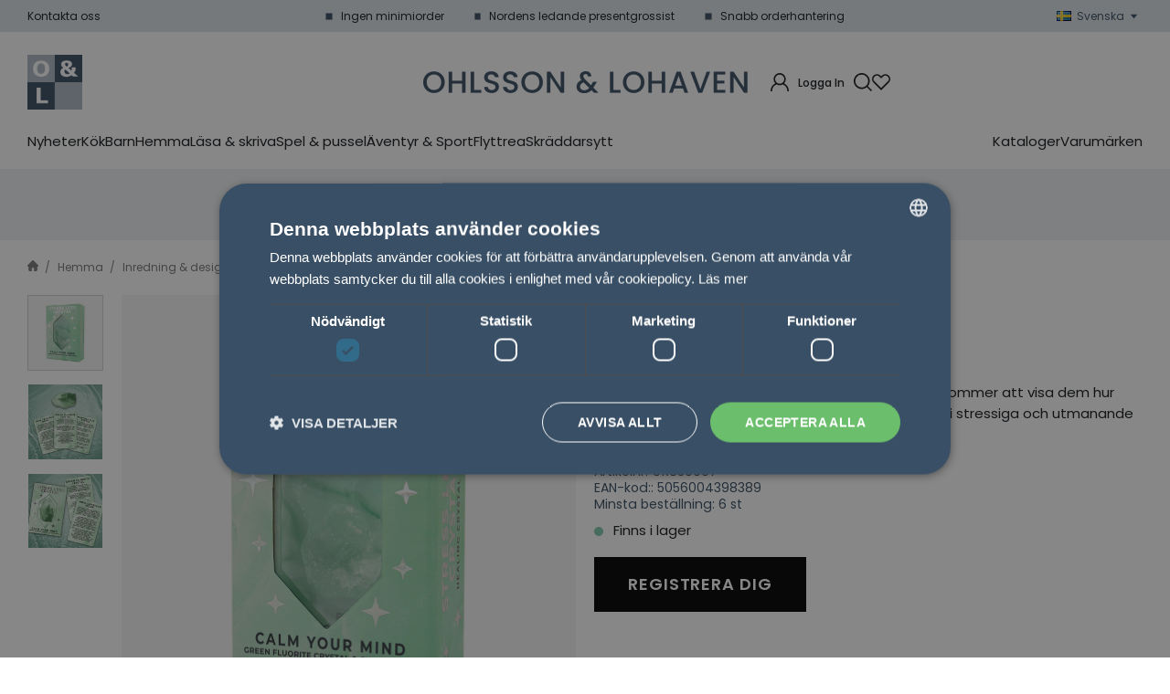

--- FILE ---
content_type: text/html; charset=UTF-8
request_url: https://www.ohlssonlohaven.se/kristall-stress-less/
body_size: 31047
content:

  




        <!doctype html>
    <html class="no-js antialiased" lang="sv">
      <head>
                  <title>Kristall Stress Less</title>
<meta http-equiv="Content-Type" content="text/html; charset=UTF-8">
<meta http-equiv="X-UA-Compatible" content="IE=edge">
<meta name="format-detection" content="telephone=no">
<meta id="viewport" name="viewport" content="width=device-width, initial-scale=1.0, minimum-scale=1.0">
<meta name="description" content="Presentgrossist för återförsäljare i Norden. Ohlsson & Lohaven erbjuder kvalitetsprodukter och smidig B2B-handel för Sverige, Norge, Finland & Danmark!">
<meta name="keywords" content="">

<meta name="dc.title" content="Kristall Stress Less">
<meta name="dc.description" content="Presentgrossist för återförsäljare i Norden. Ohlsson & Lohaven erbjuder kvalitetsprodukter och smidig B2B-handel för Sverige, Norge, Finland & Danmark!">
<meta name="dc.subject" content="">
<meta name="dc.language" content="sv">

  <meta name="viewport" content="width=device-width, initial-scale=1, maximum-scale=1">


                    <link rel="alternate" href="https://www.ohlssonlohaven.se/product.php?products_id=686" hreflang="da">
                                    <link rel="alternate" href="https://www.ohlssonlohaven.se/kristall-stress-less/" hreflang="sv">
      

  <link rel="canonical" href="https://www.ohlssonlohaven.se/kristall-stress-less/">

                    
          
                      <link rel="stylesheet" id="global-style" href="/static/0d338ceeae85a371d1b22f333956715ab1637f28d0511818bdd6ae72e6d03d9e/template/ohlssonlohaven_live/temp/.build.css">
          
          	<link rel="icon" type="image/png" href="/image/2389/ohlsson-lohaven_icon.png" sizes="32x32">
	<link rel="apple-touch-icon" href="/image/2389/ohlsson-lohaven_icon.png" sizes="180x180">
                          <script>
var language_variables = JSON.parse("\u007B\u0022TEXT_YOU_NEED_X_PACKAGES\u0022\u003A\u0022Du\u0020beh\\u00f6ver\u0020\u0025s\u0020paket\u0022,\u0022TEXT_CHOSEN\u0022\u003A\u0022Valda\u0022,\u0022TEXT_CHOSEN_SINGULAR\u0022\u003A\u0022Vald\u0022,\u0022CHOOSE_VARIANT\u0022\u003A\u0022V\\u00e4lj\u0020variant\u0022,\u0022CHOOSE_VARIANTS\u0022\u003A\u0022V\\u00e4lj\u0020varianter\u0022,\u0022TEXT_READ_MORE\u0022\u003A\u0022L\\u00e4s\u0020mer\u0022,\u0022TEXT_READ_LESS\u0022\u003A\u0022L\\u00e4s\u0020mindre\u0022\u007D");
</script>
          <script>var vendre_config = JSON.parse("\u007B\u0022general\u0022\u003A\u007B\u0022version\u0022\u003A\u00221337\u0022,\u0022load_foundation_js\u0022\u003Atrue,\u0022manufacturers_category_id\u0022\u003A\u00220\u0022,\u0022transition\u002Draw\u0022\u003A\u00220.2s\u0022,\u0022show_right_mobile_menu\u0022\u003Atrue,\u0022cart_slide_in\u0022\u003Atrue,\u0022show_info_buttons\u0022\u003Atrue,\u0022show_customer_type_popup\u0022\u003Afalse,\u0022show_left_to_free_shipping\u0022\u003Afalse,\u0022pricelist_special_price\u0022\u003Afalse,\u0022mobile_menu_full_row_trigger_dropdown\u0022\u003Atrue,\u0022animate_to_cart\u0022\u003Atrue,\u0022display_product_added_modal\u0022\u003Afalse,\u0022use_accordion_with_arrows\u0022\u003Atrue,\u0022use_breadcrumbs_icon\u0022\u003Atrue,\u0022breadcrumbs_divider\u0022\u003A\u0022\/\u0022,\u0022breadcrumbs\u002Dhome\u002Dicon\u002Dcolor\u0022\u003A\u0022\u00237a7a7a\u0022,\u0022breadcrumbs\u002Dlink\u002Dcolor\u0022\u003A\u0022\u00237a7a7a\u0022,\u0022breadcrumbs\u002Dcurrent\u002Dlink\u002Dcolor\u0022\u003A\u0022\u0023ccc\u0022,\u0022breadcrumbs\u002Ddivider\u002Dcolor\u0022\u003A\u0022\u00237a7a7a\u0022,\u0022use_responsive_images\u0022\u003Atrue,\u0022use_responsive_images_interval\u0022\u003Atrue,\u0022responsive_images_interval_px_width\u0022\u003A\u0022160\u0022,\u0022use_lazyload_on_product_list_images\u0022\u003Atrue,\u0022lazyload_product_list_images_px_before_viewport\u0022\u003A\u0022400\u0022,\u0022image\u002Dbackground\u002Dcolor\u002Draw\u0022\u003A\u0022\u0023f2f2f2\u0022,\u0022cookie_bar\u0022\u003A\u0022none\u0022,\u0022force_login\u0022\u003Afalse,\u0022product\u002Dimages\u002Ddynamic\u002Dsize\u002Dpadding\u002Draw\u0022\u003A\u0022100\u0025\u0022,\u0022favorites_page_id\u0022\u003A\u002282\u0022,\u0022global\u002Dwidth\u002Draw\u0022\u003A\u00221360px\u0022,\u0022grid\u002Dspacing\u002Dmobile\u002Draw\u0022\u003A\u002210px\u0022,\u0022grid\u002Dspacing\u002Dipad\u002Draw\u0022\u003A\u002220px\u0022,\u0022grid\u002Dspacing\u002Ddesktop\u002Draw\u0022\u003A\u002220px\u0022,\u0022grid\u002Dcolumn\u002Dgutter\u002Dsmall\u002Draw\u0022\u003A\u002210px\u0022,\u0022grid\u002Dcolumn\u002Dgutter\u002Dmedium\u002Draw\u0022\u003A\u002220px\u0022,\u0022border\u002Dradius\u002Draw\u0022\u003A\u00224px\u0022,\u0022theme\u002Dprimary\u002Dcolor\u0022\u003A\u0022\u0023aeb9c3\u0022,\u0022theme\u002Dsecondary\u002Dcolor\u0022\u003A\u0022\u0023394f65\u0022,\u0022theme\u002Dcomplement\u002Dcolor\u0022\u003A\u0022\u0023f39751\u0022,\u0022theme\u002Dborder\u002Dcolor\u0022\u003A\u0022\u0023e6eaed\u0022,\u0022body\u002Dbackground\u0022\u003A\u0022\u0023FFFFFF\u0022,\u0022light\u002Dgray\u002Draw\u0022\u003A\u0022\u0023f8f8f8\u0022,\u0022medium\u002Dgray\u002Draw\u0022\u003A\u0022\u0023d1d3d8\u0022,\u0022dark\u002Dgray\u002Draw\u0022\u003A\u0022\u0023394f65\u0022,\u0022black\u002Draw\u0022\u003A\u0022\u0023171a1f\u0022,\u0022white\u002Draw\u0022\u003A\u0022\u0023ffffff\u0022,\u0022theme\u002Dsuccess\u002Dcolor\u0022\u003A\u0022\u00237fc7ac\u0022,\u0022theme\u002Dwarning\u002Dcolor\u0022\u003A\u0022\u0023f39751\u0022,\u0022theme\u002Dalert\u002Dcolor\u0022\u003A\u0022\u0023f2545b\u0022,\u0022body\u002Dfont\u002Dcolor\u0022\u003A\u0022\u0023171a1f\u0022,\u0022complement\u002Dfont\u002Dcolor\u0022\u003A\u0022\u00237A7A7A\u0022,\u0022price\u002Dcolor\u0022\u003A\u0022\u0023171a1f\u0022,\u0022price\u002Dnew\u002Dcolor\u0022\u003A\u0022\u0023f39751\u0022,\u0022price\u002Dold\u002Dcolor\u0022\u003A\u0022\u0023d1d3d8\u0022,\u0022product\u002Dnew\u002Dtag\u002Dcolor\u0022\u003A\u0022\u0023aeb9c3\u0022,\u0022product\u002Doverlay\u002Dcolor\u0022\u003A\u0022rgba\u00280,\u00200,\u00200,\u00200.04\u0029\u0022,\u0022favorite\u002Dicon\u002Doutline\u002Dcolor\u0022\u003A\u0022\u0023d1d3d8\u0022,\u0022favorite\u002Dicon\u002Dsolid\u002Dcolor\u0022\u003A\u0022\u0023d1d3d8\u0022\u007D,\u0022font\u0022\u003A\u007B\u0022use\u002Dgoogle\u002Dfont\u0022\u003Atrue,\u0022body\u002Dfont\u002Dfamily\u002Dgoogle\u002Dfont\u0022\u003A\u0022Poppins\u0022,\u0022header\u002Dfont\u002Dfamily\u002Dgoogle\u002Dfont\u0022\u003A\u0022Poppins\u0022,\u0022global\u002Dlineheight\u002Draw\u0022\u003A\u00221.3\u0022,\u0022global\u002Dletter\u002Dspacing\u002Draw\u0022\u003A\u0022normal\u0022,\u0022paragraph\u002Dlineheight\u002Draw\u0022\u003A\u002223px\u0022,\u0022paragraph\u002Dletter\u002Dspacing\u002Draw\u0022\u003A\u00220em\u0022,\u0022header\u002Dlineheight\u002Draw\u0022\u003A\u00221.3\u0022,\u0022header\u002Dletter\u002Dspacing\u002Draw\u0022\u003A\u00220em\u0022,\u0022header\u002Dfont\u002Dweight\u002Draw\u0022\u003A\u0022bold\u0022,\u0022header\u002Dmargin\u002Dbottom\u002Draw\u0022\u003A\u00228px\u0022,\u0022h1\u002Dmobile\u002Dsize\u002Draw\u0022\u003A\u002230px\u0022,\u0022h1\u002Dipad\u002Dsize\u002Draw\u0022\u003A\u002232px\u0022,\u0022h2\u002Dmobile\u002Dsize\u002Draw\u0022\u003A\u002226px\u0022,\u0022h2\u002Dipad\u002Dsize\u002Draw\u0022\u003A\u002228px\u0022,\u0022h3\u002Dmobile\u002Dsize\u002Draw\u0022\u003A\u002224px\u0022,\u0022h3\u002Dipad\u002Dsize\u002Draw\u0022\u003A\u002226px\u0022,\u0022h4\u002Dmobile\u002Dsize\u002Draw\u0022\u003A\u002220px\u0022,\u0022h4\u002Dipad\u002Dsize\u002Draw\u0022\u003A\u002222px\u0022,\u0022h5\u002Dmobile\u002Dsize\u002Draw\u0022\u003A\u002218px\u0022,\u0022h5\u002Dipad\u002Dsize\u002Draw\u0022\u003A\u002220px\u0022,\u0022h6\u002Dmobile\u002Dsize\u002Draw\u0022\u003A\u002213px\u0022,\u0022h6\u002Dipad\u002Dsize\u002Draw\u0022\u003A\u002213px\u0022,\u0022category\u002Dtitle\u002Dline\u002Dheight\u002Draw\u0022\u003A\u00221.2\u0022,\u0022h1\u002Dmobile\u002Dcategory\u002Dtitle\u002Dsize\u002Draw\u0022\u003A\u002226px\u0022,\u0022h1\u002Dipad\u002Dcategory\u002Dtitle\u002Dsize\u002Draw\u0022\u003A\u002242px\u0022,\u0022product\u002Dtitle\u002Dline\u002Dheight\u002Draw\u0022\u003A\u00221.3\u0022,\u0022h1\u002Dmobile\u002Dproduct\u002Dtitle\u002Dsize\u002Draw\u0022\u003A\u002224px\u0022,\u0022h1\u002Dipad\u002Dproduct\u002Dtitle\u002Dsize\u002Draw\u0022\u003A\u002228px\u0022,\u0022hero\u002Dline\u002Dheight\u002Draw\u0022\u003A\u00221.2\u0022,\u0022superhero\u002Dmobile\u002Dsize\u002Draw\u0022\u003A\u002244px\u0022,\u0022superhero\u002Dipad\u002Dsize\u002Draw\u0022\u003A\u002272px\u0022,\u0022middlehero\u002Dmobile\u002Dsize\u002Draw\u0022\u003A\u002236px\u0022,\u0022middlehero\u002Dipad\u002Dsize\u002Draw\u0022\u003A\u002260px\u0022,\u0022hero\u002Dmobile\u002Dsize\u002Draw\u0022\u003A\u002232px\u0022,\u0022hero\u002Dipad\u002Dsize\u002Draw\u0022\u003A\u002248px\u0022,\u0022semihero\u002Dmobile\u002Dsize\u002Draw\u0022\u003A\u002228px\u0022,\u0022semihero\u002Dipad\u002Dsize\u002Draw\u0022\u003A\u002236px\u0022,\u0022smallhero\u002Dmobile\u002Dsize\u002Draw\u0022\u003A\u002222px\u0022,\u0022smallhero\u002Dipad\u002Dsize\u002Draw\u0022\u003A\u002224px\u0022\u007D,\u0022top_bar\u0022\u003A\u007B\u0022show_top_bar_mobile\u0022\u003Afalse,\u0022show_top_bar_desktop\u0022\u003Atrue,\u0022top_bar_page_ids\u0022\u003A\u002281\u0022,\u0022show_top_bar_currencies\u0022\u003Afalse,\u0022show_top_bar_infopages\u0022\u003Atrue,\u0022show_top_bar_languages\u0022\u003Atrue,\u0022show_top_bar_markets\u0022\u003Afalse,\u0022show_top_bar_selling_points\u0022\u003Atrue,\u0022show_top_bar_vat\u0022\u003Afalse,\u0022top_bar_infopages_position_right\u0022\u003Afalse,\u0022top_bar_selling_points_position\u0022\u003A\u0022center\u0022,\u0022top\u002Dbar\u002Dheight\u002Draw\u0022\u003A\u002235px\u0022,\u0022top\u002Dbar\u002Dbg\u0022\u003A\u0022\u0023dee3e7\u0022,\u0022top\u002Dbar\u002Dtext\u002Dcolor\u0022\u003A\u0022\u0023171a1f\u0022\u007D,\u0022search\u0022\u003A\u007B\u0022search_bar_open_start_state\u0022\u003Afalse,\u0022show_pages_in_search_result\u0022\u003Afalse,\u0022prevent_native_input_zoom_ios\u0022\u003Atrue\u007D,\u0022page_header\u0022\u003A\u007B\u0022header_design_mobile\u0022\u003A\u0022header2\u0022,\u0022header_design_desktop\u0022\u003A\u0022header2\u0022,\u0022header_icons\u0022\u003A\u0022package5\u0022,\u0022header\u002Dlogo\u002Dheight\u002Dmobile\u002Draw\u0022\u003A\u002216px\u0022,\u0022header\u002Dlogo\u002Dpadding\u002Dmobile\u002Draw\u0022\u003A\u002217px\u0022,\u0022header\u002Dlogo\u002Dheight\u002Ddesktop\u002Draw\u0022\u003A\u002224px\u0022,\u0022header\u002Dmenu\u002Dheight\u002Ddesktop\u002Draw\u0022\u003A\u002240px\u0022,\u0022mobile_header_menu\u0022\u003A\u0022mobile_menu1\u0022,\u0022mobile_menu_slide_right\u0022\u003A\u0022classic\u0022,\u0022mobile_menu_side_scroll\u0022\u003Afalse,\u0022drop_menu\u0022\u003A\u0022simple\u0022,\u0022drop_menu_click\u0022\u003Afalse,\u0022show_category_depth\u0022\u003A\u00222\u0022,\u0022show_only_the_collection_category_dropdown\u0022\u003Afalse,\u0022pages_menu_id\u0022\u003A\u002273\u0022,\u0022doofinder_search\u0022\u003Atrue,\u0022header\u002Dmobile\u002Dbg\u0022\u003A\u0022\u0023ffffff\u0022,\u0022header\u002Dmobile\u002Dmenu\u002Dbg\u0022\u003A\u0022\u0023ffffff\u0022,\u0022header\u002Dmobile\u002Dmenu\u002Dborder\u002Dcolor\u0022\u003A\u0022\u0023F0F0F0\u0022,\u0022header\u002Dmobile\u002Dmenu\u002Dactive\u002Dbackground\u002Dcolor\u0022\u003A\u0022\u0023F9F9F9\u0022,\u0022header\u002Dmobile\u002Dmenu\u002Dfooter\u002Dbackground\u002Dcolor\u0022\u003A\u0022\u0023F9F9F9\u0022,\u0022header\u002Dmobile\u002Dmenu\u002Dborder\u002Dsize\u002Draw\u0022\u003A\u00221px\u0022,\u0022header\u002Ddesktop\u002Dbg\u0022\u003A\u0022\u0023ffffff\u0022,\u0022header\u002Dmenu\u002Ddropdown\u002Dbig\u002Dcolor\u0022\u003A\u0022\u0023ffffff\u0022,\u0022header\u002Dmenu\u002Dpadding\u002Dbottom\u0022\u003A\u002220px\u0022,\u0022header\u002Dpadding\u002Dtop\u002Dbottom\u0022\u003A\u002225px\u0022,\u0022header_menu_big\u0022\u003Atrue\u007D,\u0022page_footer\u0022\u003A\u007B\u0022footer_design\u0022\u003A\u0022footer1\u0022,\u0022one_to_three_gallery_page_ids_for_footer\u0022\u003A\u002216\u0022,\u0022show_footer_newsletter\u0022\u003Atrue,\u0022newsletter\u002Dbutton\u002Dcolor\u0022\u003A\u0022\u0023f39751\u0022,\u0022show_social_follow_icons_footer\u0022\u003Atrue,\u0022show_social_follow_icons_footer_folder\u0022\u003A\u0022original\u0022,\u0022show_social_follow_icons_footer_color\u0022\u003Afalse,\u0022show_copyright\u0022\u003Atrue,\u0022show_vendre_link\u0022\u003Atrue,\u0022footer\u002Dbg\u0022\u003A\u0022\u0023ffffff\u0022,\u0022footer\u002Dsecondary\u002Dbg\u0022\u003A\u0022\u0023ffffff\u0022,\u0022footer_text_center\u0022\u003Afalse,\u0022footer_custom_text_color\u0022\u003Atrue,\u0022footer\u002Dtext\u002Dcolor\u0022\u003A\u0022\u0023171a1f\u0022,\u0022footer_copyright_custom_text_color\u0022\u003Atrue,\u0022footer\u002Dcopyright\u002Dtext\u002Dcolor\u0022\u003A\u0022\u0023b6b9bf\u0022,\u0022footer\u002Dsocial\u002Dicons\u002Dsize\u002Draw\u0022\u003A\u002225px\u0022,\u0022footer\u002Dsocial\u002Dicons\u002Dpadding\u002Draw\u0022\u003A\u002210px\u0022,\u0022footer_headings_bold\u0022\u003Atrue,\u0022footer_headings_uppercase\u0022\u003Afalse\u007D,\u0022product_listing\u0022\u003A\u007B\u0022product_tag_id\u0022\u003A\u002265\u0022,\u0022product\u002Dbox\u002Dbackground\u0022\u003A\u0022\u0023fff\u0022,\u0022product_listing_grid_design\u0022\u003A\u0022product_listing_extended\u0022,\u0022show_quantity_input_in_product_listing\u0022\u003Atrue,\u0022product_listing_show_second_image_hover\u0022\u003Atrue,\u0022show_discount_in_productbox\u0022\u003Atrue,\u0022show_product_overlay\u0022\u003Atrue,\u0022show_product_border\u0022\u003Afalse,\u0022show_variant_information\u0022\u003Afalse,\u0022show_brand_information\u0022\u003Afalse,\u0022product_listing_article_number\u0022\u003Afalse,\u0022show_recomended_price\u0022\u003Afalse,\u0022show_stock_status\u0022\u003Atrue,\u0022product_listing_allow_design_toggle\u0022\u003Afalse,\u0022product_listing_default_design\u0022\u003A\u0022grid\u0022,\u0022product_listing_row_design\u0022\u003A\u0022product_listing_standard\u0022,\u0022use_content_position\u0022\u003A\u0022left\u0022,\u0022products_per_row_xxlarge\u0022\u003A\u00224\u0022,\u0022products_per_row_xlarge\u0022\u003A\u00224\u0022,\u0022products_per_row_large\u0022\u003A\u00224\u0022,\u0022products_per_row_medium\u0022\u003A\u00223\u0022,\u0022products_per_row_small\u0022\u003A\u00222\u0022\u007D,\u0022listing\u0022\u003A\u007B\u0022categories_left\u0022\u003A\u0022none\u0022,\u0022filter_design\u0022\u003A\u0022top_dropdown\u0022,\u0022filter_left_summary\u0022\u003Afalse,\u0022chained_filters\u0022\u003Afalse,\u0022show_category_overlay\u0022\u003Afalse,\u0022category_description_expandable\u0022\u003Atrue,\u0022category\u002Dbackground\u002Dfont\u002Dcolor\u0022\u003A\u0022\u0023171a1f\u0022,\u0022category\u002Doverlay\u002Dcolor\u0022\u003A\u0022rgba\u00280,\u00200,\u00200,\u00200.25\u0029\u0022,\u0022show_category_image_mobile\u0022\u003Atrue,\u0022show_count_products\u0022\u003Atrue,\u0022full_top_image\u0022\u003Afalse,\u0022center_description\u0022\u003Afalse,\u0022show_category_image_as_background\u0022\u003Afalse,\u0022show_category_image_as_background_full_width\u0022\u003Afalse,\u0022auto_pagination\u0022\u003Atrue,\u0022show_subcategories\u0022\u003Atrue,\u0022auto_pagination_scrolls\u0022\u003A\u00223\u0022\u007D,\u0022product\u0022\u003A\u007B\u0022show_product_images_thumbnails\u0022\u003Atrue,\u0022show_product_images_thumbnails_left\u0022\u003Atrue,\u0022show_brand\u0022\u003Atrue,\u0022show_brand_as_image\u0022\u003Atrue,\u0022sticky_buy_mobile\u0022\u003Afalse,\u0022variant_design\u0022\u003A\u0022dropdowns\u0022,\u0022attribute_design\u0022\u003A\u0022buttons\u0022,\u0022show_attribute_labels\u0022\u003Afalse,\u0022combine_variants\u0022\u003Atrue,\u0022show_variant_choice_image\u0022\u003Atrue,\u0022show_variant_choice_image_as_circle\u0022\u003Atrue,\u0022use_question_about_product\u0022\u003Afalse,\u0022show_tags\u0022\u003Afalse,\u0022show_tags_image\u0022\u003Afalse,\u0022show_tags_gray\u0022\u003Afalse,\u0022show_related_products\u0022\u003Atrue,\u0022show_related_products_from_category\u0022\u003Atrue,\u0022show_last_viewed_products\u0022\u003Atrue,\u0022related_category_for_color\u0022\u003A\u0022\u0022,\u0022show_manufacturer_description_in_tabs\u0022\u003Atrue,\u0022show_article_number\u0022\u003Atrue,\u0022show_ean_number\u0022\u003Atrue,\u0022show_partners_stock\u0022\u003Afalse,\u0022show_product_page_usp\u0022\u003Atrue,\u0022show_associated_products\u0022\u003Atrue,\u0022short_desc_sentences\u0022\u003A\u00222\u0022,\u0022show_description\u0022\u003A\u0022short\u0022,\u0022show_quantity_discounts\u0022\u003Atrue,\u0022show_instock_status\u0022\u003Atrue,\u0022show_instock_status_current_customer\u0022\u003Atrue,\u0022show_instock_status_amount\u0022\u003Atrue,\u0022show_instock_status_amount_current_customer\u0022\u003Atrue,\u0022show_tabs\u0022\u003Atrue,\u0022show_b2b_registration\u0022\u003Atrue,\u0022b2b_registration_page_link\u0022\u003A\u00220\u0022,\u0022show_review_summary\u0022\u003Afalse,\u0022show_auto_generated_pdf_file\u0022\u003Afalse,\u0022show_files_in_separate_tab\u0022\u003Atrue,\u0022show_embedded_video_in_description_tab\u0022\u003Afalse,\u0022show_video_in_slideshow\u0022\u003Atrue,\u0022embedded_video_in_slideshow_position\u0022\u003A\u00222\u0022,\u0022product_image_mouseover_zoom\u0022\u003Atrue,\u0022product_image_gallery_zoom\u0022\u003Atrue,\u0022product_image_gallery_arrows\u0022\u003Atrue,\u0022product_image_gallery_zoom_level\u0022\u003A\u00222\u0022,\u0022product_image_gallery_background_color\u0022\u003A\u0022dark\u0022,\u0022product_image_gallery_background_opacity\u0022\u003A\u00220.5\u0022,\u0022product_image_gallery_transition\u0022\u003A\u0022zoom\u0022,\u0022product_image_column_size_desktop\u0022\u003A\u00226\u0022,\u0022show_vat_text\u0022\u003Atrue,\u0022show_total_final_price\u0022\u003Afalse,\u0022content_hub_perfect_match_only\u0022\u003Afalse\u007D,\u0022checkout\u0022\u003A\u007B\u0022limit_page_header\u0022\u003Atrue,\u0022hide_page_footer\u0022\u003Atrue,\u0022orientation\u0022\u003A\u0022horizontal\u0022,\u0022payment_shipping_method_design\u0022\u003A\u0022horizontal\u0022,\u0022show_count_cart\u0022\u003Atrue,\u0022show_country_choice\u0022\u003Afalse,\u0022show_delivery_address\u0022\u003Afalse,\u0022show_choose_address\u0022\u003Afalse,\u0022show_shipping_description\u0022\u003Atrue,\u0022show_payment_description\u0022\u003Afalse,\u0022show_payment_if_one\u0022\u003Afalse,\u0022show_choose_delivery_address\u0022\u003Afalse,\u0022show_external_shipping\u0022\u003Afalse,\u0022upsale_category_id\u0022\u003A\u0022258\u0022,\u0022show_vat_validation\u0022\u003Afalse,\u0022show_upsale_category\u0022\u003Afalse,\u0022pickup_place\u0022\u003Atrue,\u0022budbee\u0022\u003Afalse,\u0022hide_freight\u0022\u003Afalse,\u0022show_price_per_unit\u0022\u003Afalse,\u0022show_package_content\u0022\u003Afalse,\u0022show_total_content\u0022\u003Afalse,\u0022show_item_price\u0022\u003Afalse,\u0022show_input_on_quantity\u0022\u003Afalse,\u0022show_voucher\u0022\u003Afalse,\u0022show_customer_type\u0022\u003Afalse\u007D,\u0022tracking\u0022\u003A\u007B\u0022nosto_id\u0022\u003A\u0022\u0022\u007D,\u0022account\u0022\u003A\u007B\u0022show_favorites\u0022\u003Atrue,\u0022show_most_ordered\u0022\u003Atrue,\u0022show_address_book\u0022\u003Afalse\u007D,\u0022sharing\u0022\u003A\u007B\u0022facebook_meta\u0022\u003Atrue,\u0022show_icons\u0022\u003Atrue,\u0022facebook\u0022\u003Atrue,\u0022twitter\u0022\u003Atrue,\u0022linkedin\u0022\u003Atrue,\u0022tumblr\u0022\u003Atrue,\u0022google\u0022\u003Atrue,\u0022pinterest\u0022\u003Atrue\u007D,\u0022google_data_types\u0022\u003A\u007B\u0022active\u0022\u003Atrue,\u0022info\u0022\u003Atrue,\u0022product\u0022\u003Atrue,\u0022breadcrumb\u0022\u003Atrue,\u0022social\u0022\u003Atrue,\u0022search\u0022\u003Atrue\u007D,\u0022markets\u0022\u003A\u007B\u0022show_popup\u0022\u003Afalse,\u0022select_by_market\u0022\u003Atrue,\u0022select_by_country\u0022\u003Atrue,\u0022country_dropdown\u0022\u003Atrue,\u0022suggest_from_ip_lookup\u0022\u003Atrue,\u0022use_suggestion_as_default\u0022\u003Atrue,\u0022show_mismatch\u0022\u003Afalse\u007D\u007D");</script>

                    <script>
  // Nice-to-have: Move this to Vuex

  var vendreFavoritesCustomersProductsList = JSON.parse("false");
  var vendreCustomCustomersProductsLists = JSON.parse("\u005B\u005D");
</script>

          <script>
            window.VendreCurrencyFormatter = (function(number) {let thousands_point = JSON.parse('" "');let decimal_places = JSON.parse('"0"');let decimal_separator = JSON.parse('","');let symbol_left = JSON.parse('""');let symbol_right = JSON.parse('" kr"');number = parseFloat(number) || 0;let rounded = number.toFixed(decimal_places);let match = rounded.toString().match(/(-?)(\d+)(?:\.(\d*))?/);if (!match) {return '';}let sign = match[1];let integer = match[2];let fractional = match[3] || '';if (integer >= 1000 && thousands_point.length) {integer = integer.replace(/\B(?=(\d{3})+(?!\d))/g, thousands_point);}if (fractional.length < decimal_places) {fractional += new Array(decimal_places - fractional.length).join('0');}if (decimal_places == 0) {decimal_separator = '';}number = sign + symbol_left + integer + decimal_separator + fractional + symbol_right;return number;});
          </script>

                      
<script type="text/x-template" data-vue-component="brands-list">
  <div class="brands-list-wrapper">
    <ul class="alphabet-list">
      <li v-for="(value, key) in alphabetList" class="alphabet-item" @click="value.length ? sortManufactors(key) : '' ">
        <span class="alpabet-span" :class="{'disabled': !value.length, 'active' : activeLetter == key }">{{ key }}</span>
      </li>
    </ul>

    <div class="manufacture-list-wrapper" :class="{'manufacture-flex': sort }">
      <div class="manufacture-list" v-for="(value, key) in sortedArray" v-if="value.length" :class="{'extra-width' : hasBeenFilterd }">
        <h2>{{ key }}</h2>
        <ul class="manufacture-list-headline row" :class="{'manufacture-list-flex' : sort ? (hasBeenFilterd ? align : '') : align }">
          <li class="manufacture-list-box" v-for="brand in value">
            <a :href="brand.href">
              <h6 :class="{'extra-bold': description }">{{ brand.name }}</h6>
              <p v-if="description && brand.description" v-html="brand.description"></p>
            </a>
          </li>
        </ul>
      </div>
    </div>

    <div class="brands-reset-wrapper">
      <button v-if="hasBeenFilterd" class="button primary center" @click="resetFilter()">
        {{ langstr['BUTTON_CLEAR_FILTERS'] }}
      </button>
    </div>

  </div>
</script>
                      

<script type="text/x-template" data-vue-component="example-list">
  <div>
    <ul>
      <li><strong>{{ langstr['P_FAVORITES_LISTING_DESCRIPTION'] }}</strong></li>
      <example-list-row v-for="item in list" :key="item.id" :name="item.name" @name-selected="nameSelected"></example-list-row>
    </ul>
    <div>Last clicked (eventBus): {{ lastSelectedNameByBus }}</div>
    <div>Last clicked (vStore.state): {{ lastSelectedNameByState }}</div>
    <div>Number of selections (vStore.state): {{ nameCountByState }}</div>
    <div>List type: {{ listType }}</div>
    <div>User agent: {{ userAgent }}</div>
  </div>
</script>

                      
<script type="text/x-template" data-vue-component="example-list-item">
  <li @click="selectName(name)">{{ name }} - Last clicked (provided): {{ lastSelectedName }} - Last clicked (vStore.state): {{ lastSelectedNameByState }} - Click count (vStore.state): {{ nameCountByState }}</li>
</script>

                      
<script type="text/x-template" data-vue-component="example-list-row">
  <example-list-item :name="name" @name-selected="nameSelected"></example-list-item>
</script>

                                                                                        
<script type="text/x-template" data-vue-component="chained-filters">

  <div class="chained-filters-wrapper">
    <div class="chained-filters-information">
      <h4 v-if="header">{{ header }}</h4>
      <p v-if="description">{{ description }}</p>
    </div>
    <div class="selectors-container">
      <div
        v-for="(level, idx) in levelStates"
        class="select-container"
        :key="idx"
      >
        <!-- Filter select dropdown-->
        <label :for="level.name">{{ level.name }}</label>
        <select
          :ref="`filter${idx}`"
          :disabled="levelStates[idx - 1] && !levelStates[idx - 1].selectedValue ? true : false"
          v-model="levelStates[idx].selectedValue"
          @change="handleChange(idx, $event)"
        >
          <option selected disabled>{{ level.name }}</option>

          <option
            v-if="idx == 0 || levelStates[idx - 1].selectedValue"
            v-for="option in getLevelValues(idx)"
            :key="option.name"
            :data-filter-value="option.value"
          >
            {{ option.name }}
          </option>
        </select>
      </div>
    </div>
    <div v-show="disableClearButton">
      <button class="clear-btn button" @click="clearAllFilters">Rensa filter</button>
    </div>
  </div>

</script>


                                            

<script type="text/x-template" data-vue-component="customers-products-lists-header-heart">
  <div>
    <a :href="favoritesHref" :class="[{ 'has-favorites' : count > 0 }, initClass]" :title="favoritesPage" ref="headerHeart" data-favorite-animation>
      <div class="heart-icon" v-if="count < 1" v-html="svgHeart"></div>
      <div class="heart-icon" v-if="count > 0" v-html="svgHeartSolid"></div>
      <span class="title" v-html="count" v-cloak></span>
    </a>
  </div>
</script>

                                                                  

<script type="text/x-template" data-vue-component="market-popup">
  <aside id="market-popup" class="popup centered market-popup" :class="{ 'active' : active }">
    <div class="popup-inner">
      <div class="markets" :class="{ 'slide': activeSlide == 2 }">
        <h4>{{ langstr['MARKET_POPUP_TITLE'] }}</h4>
        <div class="selected-market-wrapper" v-if="selectedMarket">
          <h5 class="selected-market">
            <img v-if="selectedMarket.image" :src="selectedMarket.image.image">
            {{ selectedMarket.name }}
          </h5>

          <ul class="market-info">
            <li v-if="selectedMarket.currency_code">{{ langstr['CURRENCY'] }} <span class="currency">{{ selectedMarket.currency_code }}</span></li>
            <li>{{ langstr['LANGUAGE'] }} {{ selectedLanguage.name }}</li>
          </ul>
        </div>

        <h5 v-if="selectByCountry && !selectByMarketAndCountry">{{ langstr['MARKET_POPUP_SUGGESTION_TEXT'] }}</h5>

        <div v-if="!selectByCountry || selectByMarketAndCountry">
          <span v-for="market in markets" class="market-link" @click="setSelectedMarket($event)" :key="market.id" :vkey="market.id" :class="{ 'active': market.id == selectedMarket.id }">
            <img v-if="market.image" :src="market.image.image">
            {{ market.name }}
            <span v-html="svg['angleRight']"></span>
          </span>
        </div>

        <select v-else-if="countryDropdown" @change="setSelectedCountry($event)" v-model="selectedCountryId">
          <option v-for="country in marketCountries" :value="country.id">{{ country.name }}</option>
        </select>

        <div v-else>
          <span v-for="country in marketCountries" class="country-link" @click="setSelectedCountry($event)" :key="country.id" :vkey="country.id" :class="{ 'active': country.id == selectedCountry.id }">
            {{ country.name }}
          </span>
        </div>

        <div class="session-mismatch-wrapper text-center" v-if="showMismatch && storedMarketSelection && sessionMarket">
          {{ langstr['MARKET_POPUP_MISMATCH_TEXT'] }}
          <div v-if="storedMarketSelection.marketId != sessionMarket.id" class="session-mismatch-market">{{ sessionMarket.name }}</div>
          <div v-if="storedMarketSelection.countryId != sessionCountry.id" class="session-mismatch-country">{{ sessionCountry.name }}</div>
        </div>

        <button v-if="!selectByMarketAndCountry && selectByCountry && countryDropdown" @click="confirmSelection()" class="button primary market-popup-button">{{ langstr['MARKET_POPUP_BUTTON_TEXT'] }}</button>
      </div>

      <div v-if="selectByMarketAndCountry" class="countries" :class="{ 'slide': activeSlide == 2 }">
        <div class="selected-market-wrapper" v-if="selectedMarket">
          <h4>{{ langstr['MARKET_POPUP_SELECTED_MARKET'] }}</h4>
          <h5 class="selected-market">
            <img v-if="selectedMarket.image" :src="selectedMarket.image.image" :title="selectedMarket.name">
            {{ selectedMarket.name }}
            <span class="change-market" @click="setActiveSlide(1)">{{ langstr['CHANGE'] }}</span>
          </h5>
        </div>

        <select v-if="countryDropdown" @change="setSelectedCountry($event)" v-model="selectedCountryId"> 
          <option v-for="country in selectedMarketCountries" :value="country.id">{{ country.name }}</option>
        </select>

        <div v-else>
          <span v-for="country in selectedMarketCountries" class="country-link" @click="setSelectedCountry($event)" :key="country.id" :vkey="country.id" :class="{ 'active': country.id == selectedCountry.id }">
            <img :src="country.image" :title="country.name">
            {{ country.name }}
          </span>
        </div>

        <button v-if="countryDropdown" @click="confirmSelection()" class="button primary market-popup-button">{{ langstr['MARKET_POPUP_BUTTON_TEXT'] }}</button>
      </div>
    </div>
  </aside>
</script>

                                                                  

<script type="text/x-template" data-vue-component="vat-toggle">
  <div class="vat-toggle">
    <button class="vat-button" @click="setVatDisplayAndReloadPage(0)" :class="[currentVatDisplay == 0 ? 'active' : '']">{{ langstr['PRICES_VAT_TEXT_4'] }}</button>
    <button class="vat-button" @click="setVatDisplayAndReloadPage(1)" :class="[currentVatDisplay == 1 ? 'active' : '']">{{ langstr['PRICES_VAT_TEXT_2'] }}</button>
  </div>
</script>

          
          
        <script src="/template/ohlssonlohaven_live/js/vendor/vue-2.5.16.min.js"></script>
                                                                                                                                                                            
  <script src="/static/ae09ecbeafbd0617fc0ed0f0a41432460f46f2cbbdf2a064d31a8d7ee0aa20be/template/ohlssonlohaven_live/temp/.build.js"></script>

        
        
                    <meta property="og:site_name" content="www.ohlssonlohaven.se">
  <meta property="og:title" content="Kristall Stress Less">
  <meta property="og:url" content="https://www.ohlssonlohaven.se/kristall-stress-less/?language=sv_SE">
      <meta property="og:description" content="Känner du någon som är stressad? Detta kristallkit kommer att visa dem hur man använder en grön fluoritkristall för att hjälpa till i stressiga och utmanande situationer. Storlek och form kan variera.">
    <meta property="og:type" content="product">
  <meta property="og:locale" content="sv_SE">
      <meta property="og:locale:alternate" content="en_US">
            <meta property="og:image" content="https://www.ohlssonlohaven.se/image/8362/Stress-less-crystal-Packaging-V1.jpg">
    <meta property="og:image:width" content="800">
    <meta property="og:image:height" content="800">
                  <meta property="og:image" content="https://www.ohlssonlohaven.se/image/3209/Stress-less-crystal-Product-V3.jpg">
      <meta property="og:image:width" content="800">
      <meta property="og:image:height" content="800">
          <meta property="og:image" content="https://www.ohlssonlohaven.se/image/3210/Stress-less-crystal-Lifestyle-V1.jpg">
      <meta property="og:image:width" content="800">
      <meta property="og:image:height" content="800">
              
          


        <!--Start of Tawk.to Script-->
<script type="text/javascript">
var Tawk_API=Tawk_API||{}, Tawk_LoadStart=new Date();
(function(){
var s1=document.createElement("script"),s0=document.getElementsByTagName("script")[0];
s1.async=true;
s1.src='https://embed.tawk.to/5723507e139d76a972c98cd5/default';
s1.charset='UTF-8';
s1.setAttribute('crossorigin','*');
s0.parentNode.insertBefore(s1,s0);
})();
</script>
<!--End of Tawk.to Script-->

<!-- Google Tag Manager -->
<script>(function(w,d,s,l,i){w[l]=w[l]||[];w[l].push({'gtm.start':
new Date().getTime(),event:'gtm.js'});var f=d.getElementsByTagName(s)[0],
j=d.createElement(s),dl=l!='dataLayer'?'&l='+l:'';j.async=true;j.src=
'https://www.googletagmanager.com/gtm.js?id='+i+dl;f.parentNode.insertBefore(j,f);
})(window,document,'script','dataLayer','GTM-NJXHSBS');</script>
<!-- End Google Tag Manager -->

      </head>

      <body class="wrapper-product">
                

<aside 
  class="
    mobile-menu 
    
     use-arrows
    
  "
  data-push
  data-slide-in-object="data-mobile-menu"
>
  <div class="mobile-menu-wrapper">

    <!-- Top section-->
    <div class="mobile-menu-top">
              <a 
          href="/"
          aria-label="Ohlsson &amp; Lohaven"
        >
                  <img src="/thumb/2388/0x32/ohlsson-lohaven_logo.png" width="473" height="32" alt="Ohlsson &amp; Lohaven">
  
        </a>
      
      <button data-exit-off-canvas>
        <svg width="10" height="10" viewBox="0 0 10 10" fill="none" xmlns="http://www.w3.org/2000/svg">
<path d="M1.55805 0.267316C1.20163 -0.0891054 0.623744 -0.0891054 0.267323 0.267316C-0.0891077 0.623738 -0.0891077 1.20162 0.267323 1.55804L3.70927 5L0.267323 8.44191C-0.0891077 8.79841 -0.0891077 9.37623 0.267323 9.73263C0.623744 10.0891 1.20163 10.0891 1.55805 9.73263L5 6.29071L8.44192 9.73263C8.79841 10.0891 9.37623 10.0891 9.73264 9.73263C10.0891 9.37623 10.0891 8.79841 9.73264 8.44191L6.29072 5L9.73264 1.55804C10.0891 1.20162 10.0891 0.623738 9.73264 0.267316C9.37623 -0.0891054 8.79841 -0.0891054 8.44192 0.267316L5 3.70927L1.55805 0.267316Z" fill="black"/>
</svg>
      </button>
    </div>

    <!-- Categories links -->
                            <ul >
            <li class="parent  ">
                              <a 
                  href="#"
                  
                  title="Nyheter"
                  data-parent
                >
                  Nyheter
                </a>

                <span data-parent>
                                                            <svg xmlns="http://www.w3.org/2000/svg" viewBox="0 0 256 512"><path d="M119.5 326.9L3.5 209.1c-4.7-4.7-4.7-12.3 0-17l7.1-7.1c4.7-4.7 12.3-4.7 17 0L128 287.3l100.4-102.2c4.7-4.7 12.3-4.7 17 0l7.1 7.1c4.7 4.7 4.7 12.3 0 17L136.5 327c-4.7 4.6-12.3 4.6-17-.1z"/></svg>                                                      </span>

                    
  
  
    
  <ul class=" menu-level-1">
        
          <li>
        <a 
          href="https://www.ohlssonlohaven.se/nyheter/"
          
          class="show-all"
        >
                      
                    
          Nyheter
        </a>
      </li>
    
          <li 
        class="
          
          
        "
      >
                
        <a 
          href="https://www.ohlssonlohaven.se/kommer-snart/"
          
                  >
          Kommer snart
        </a>
        
              </li>
      </ul>

                          </li>
          </ul>
                  <ul >
            <li class="parent  ">
                              <a 
                  href="#"
                  
                  title="Kök"
                  data-parent
                >
                  Kök
                </a>

                <span data-parent>
                                                            <svg xmlns="http://www.w3.org/2000/svg" viewBox="0 0 256 512"><path d="M119.5 326.9L3.5 209.1c-4.7-4.7-4.7-12.3 0-17l7.1-7.1c4.7-4.7 12.3-4.7 17 0L128 287.3l100.4-102.2c4.7-4.7 12.3-4.7 17 0l7.1 7.1c4.7 4.7 4.7 12.3 0 17L136.5 327c-4.7 4.6-12.3 4.6-17-.1z"/></svg>                                                      </span>

                    
  
  
    
  <ul class=" menu-level-1">
        
          <li>
        <a 
          href="https://www.ohlssonlohaven.se/kok-c975/"
          
          class="show-all"
        >
                      
                    
          Kök
        </a>
      </li>
    
          <li 
        class="
          
          
        "
      >
                
        <a 
          href="https://www.ohlssonlohaven.se/baka/"
          
                  >
          Baka
        </a>
        
              </li>
          <li 
        class="
          
          
        "
      >
                
        <a 
          href="https://www.ohlssonlohaven.se/duka/"
          
                  >
          Duka
        </a>
        
              </li>
          <li 
        class="
          
          
        "
      >
                
        <a 
          href="https://www.ohlssonlohaven.se/forvaring/"
          
                  >
          Förvaring
        </a>
        
              </li>
          <li 
        class="
          
          
        "
      >
                
        <a 
          href="https://www.ohlssonlohaven.se/matlagning/"
          
                  >
          Matlagning
        </a>
        
              </li>
      </ul>

                          </li>
          </ul>
                  <ul >
            <li class="parent  ">
                              <a 
                  href="#"
                  
                  title="Barn"
                  data-parent
                >
                  Barn
                </a>

                <span data-parent>
                                                            <svg xmlns="http://www.w3.org/2000/svg" viewBox="0 0 256 512"><path d="M119.5 326.9L3.5 209.1c-4.7-4.7-4.7-12.3 0-17l7.1-7.1c4.7-4.7 12.3-4.7 17 0L128 287.3l100.4-102.2c4.7-4.7 12.3-4.7 17 0l7.1 7.1c4.7 4.7 4.7 12.3 0 17L136.5 327c-4.7 4.6-12.3 4.6-17-.1z"/></svg>                                                      </span>

                    
  
  
    
  <ul class=" menu-level-1">
        
          <li>
        <a 
          href="https://www.ohlssonlohaven.se/barn/"
          
          class="show-all"
        >
                      
                    
          Barn
        </a>
      </li>
    
          <li 
        class="
          
          
        "
      >
                
        <a 
          href="https://www.ohlssonlohaven.se/rita-mala-pyssla/"
          
                  >
          Rita, måla &amp; pyssla
        </a>
        
              </li>
          <li 
        class="
          
          
        "
      >
                
        <a 
          href="https://www.ohlssonlohaven.se/spel-lek-pussel/"
          
                  >
          Spel, lek &amp; pussel
        </a>
        
              </li>
      </ul>

                          </li>
          </ul>
                  <ul >
            <li class="parent open ">
                              <a 
                  href="#"
                  
                  title="Hemma"
                  data-parent
                >
                  Hemma
                </a>

                <span data-parent>
                                                            <svg xmlns="http://www.w3.org/2000/svg" viewBox="0 0 256 512"><path d="M119.5 326.9L3.5 209.1c-4.7-4.7-4.7-12.3 0-17l7.1-7.1c4.7-4.7 12.3-4.7 17 0L128 287.3l100.4-102.2c4.7-4.7 12.3-4.7 17 0l7.1 7.1c4.7 4.7 4.7 12.3 0 17L136.5 327c-4.7 4.6-12.3 4.6-17-.1z"/></svg>                                                      </span>

                    
  
  
    
  <ul class=" menu-level-1">
        
          <li>
        <a 
          href="https://www.ohlssonlohaven.se/hemma/"
          
          class="show-all"
        >
                      
                    
          Hemma
        </a>
      </li>
    
          <li 
        class="
          
          
        "
      >
                
        <a 
          href="https://www.ohlssonlohaven.se/bar-tillbehor/"
          
                  >
          Bar &amp; Tillbehör
        </a>
        
              </li>
          <li 
        class="
          
          
        "
      >
                
        <a 
          href="https://www.ohlssonlohaven.se/accessoarer-c304/"
          
                  >
          Accessoarer
        </a>
        
              </li>
          <li 
        class="
          
          
        "
      >
                
        <a 
          href="https://www.ohlssonlohaven.se/valbefinnande/"
          
                  >
          Välbefinnande
        </a>
        
              </li>
          <li 
        class="
          
          
        "
      >
                
        <a 
          href="https://www.ohlssonlohaven.se/doftljus-tillbehor/"
          
                  >
          Doftljus &amp; Tillbehör
        </a>
        
              </li>
          <li 
        class="
          
          open active
        "
      >
                
        <a 
          href="https://www.ohlssonlohaven.se/inredning-design/"
          
                  >
          Inredning &amp; design
        </a>
        
              </li>
          <li 
        class="
          
          
        "
      >
                
        <a 
          href="https://www.ohlssonlohaven.se/kartor-jordglober/"
          
                  >
          Kartor &amp; Jordglober
        </a>
        
              </li>
          <li 
        class="
          
          
        "
      >
                
        <a 
          href="https://www.ohlssonlohaven.se/tradgard/"
          
                  >
          Trädgård
        </a>
        
              </li>
          <li 
        class="
          
          
        "
      >
                
        <a 
          href="https://www.ohlssonlohaven.se/kok/"
          
                  >
          Kök
        </a>
        
              </li>
          <li 
        class="
          
          
        "
      >
                
        <a 
          href="https://www.ohlssonlohaven.se/party/"
          
                  >
          Party
        </a>
        
              </li>
          <li 
        class="
          
          
        "
      >
                
        <a 
          href="https://www.ohlssonlohaven.se/verktyg/"
          
                  >
          Verktyg
        </a>
        
              </li>
      </ul>

                          </li>
          </ul>
                  <ul >
            <li class="parent  ">
                              <a 
                  href="#"
                  
                  title="Läsa &amp; skriva"
                  data-parent
                >
                  Läsa &amp; skriva
                </a>

                <span data-parent>
                                                            <svg xmlns="http://www.w3.org/2000/svg" viewBox="0 0 256 512"><path d="M119.5 326.9L3.5 209.1c-4.7-4.7-4.7-12.3 0-17l7.1-7.1c4.7-4.7 12.3-4.7 17 0L128 287.3l100.4-102.2c4.7-4.7 12.3-4.7 17 0l7.1 7.1c4.7 4.7 4.7 12.3 0 17L136.5 327c-4.7 4.6-12.3 4.6-17-.1z"/></svg>                                                      </span>

                    
  
  
    
  <ul class=" menu-level-1">
        
          <li>
        <a 
          href="https://www.ohlssonlohaven.se/lasa-skriva/"
          
          class="show-all"
        >
                      
                    
          Läsa &amp; skriva
        </a>
      </li>
    
          <li 
        class="
          
          
        "
      >
                
        <a 
          href="https://www.ohlssonlohaven.se/kalligrafi/"
          
                  >
          Kalligrafi
        </a>
        
              </li>
          <li 
        class="
          
          
        "
      >
                
        <a 
          href="https://www.ohlssonlohaven.se/kort-c314/"
          
                  >
          Kort
        </a>
        
              </li>
          <li 
        class="
          
          
        "
      >
                
        <a 
          href="https://www.ohlssonlohaven.se/magneter-c315/"
          
                  >
          Magneter
        </a>
        
              </li>
          <li 
        class="
          
          
        "
      >
                
        <a 
          href="https://www.ohlssonlohaven.se/pennor/"
          
                  >
          Pennor
        </a>
        
              </li>
          <li 
        class="
          
          
        "
      >
                
        <a 
          href="https://www.ohlssonlohaven.se/skrivbordstillbehor/"
          
                  >
          Skrivbordstillbehör
        </a>
        
              </li>
          <li 
        class="
          
          
        "
      >
                
        <a 
          href="https://www.ohlssonlohaven.se/skrivbocker/"
          
                  >
          Skrivböcker
        </a>
        
              </li>
      </ul>

                          </li>
          </ul>
                  <ul >
            <li class="parent  ">
                              <a 
                  href="#"
                  
                  title="Spel &amp; pussel"
                  data-parent
                >
                  Spel &amp; pussel
                </a>

                <span data-parent>
                                                            <svg xmlns="http://www.w3.org/2000/svg" viewBox="0 0 256 512"><path d="M119.5 326.9L3.5 209.1c-4.7-4.7-4.7-12.3 0-17l7.1-7.1c4.7-4.7 12.3-4.7 17 0L128 287.3l100.4-102.2c4.7-4.7 12.3-4.7 17 0l7.1 7.1c4.7 4.7 4.7 12.3 0 17L136.5 327c-4.7 4.6-12.3 4.6-17-.1z"/></svg>                                                      </span>

                    
  
  
    
  <ul class=" menu-level-1">
        
          <li>
        <a 
          href="https://www.ohlssonlohaven.se/spel-pussel/"
          
          class="show-all"
        >
                      
                    
          Spel &amp; pussel
        </a>
      </li>
    
          <li 
        class="
          
          
        "
      >
                
        <a 
          href="https://www.ohlssonlohaven.se/3d-pussel/"
          
                  >
          3D-pussel
        </a>
        
              </li>
          <li 
        class="
          
          
        "
      >
                
        <a 
          href="https://www.ohlssonlohaven.se/hjarngympa/"
          
                  >
          Hjärngympa
        </a>
        
              </li>
          <li 
        class="
          
          
        "
      >
                
        <a 
          href="https://www.ohlssonlohaven.se/pussel/"
          
                  >
          Pussel
        </a>
        
              </li>
          <li 
        class="
          
          
        "
      >
                
        <a 
          href="https://www.ohlssonlohaven.se/spel/"
          
                  >
          Spel
        </a>
        
              </li>
          <li 
        class="
          
          
        "
      >
                
        <a 
          href="https://www.ohlssonlohaven.se/temakort/"
          
                  >
          Temakort
        </a>
        
              </li>
      </ul>

                          </li>
          </ul>
                  <ul >
            <li class="parent  ">
                              <a 
                  href="#"
                  
                  title="Äventyr &amp; Sport"
                  data-parent
                >
                  Äventyr &amp; Sport
                </a>

                <span data-parent>
                                                            <svg xmlns="http://www.w3.org/2000/svg" viewBox="0 0 256 512"><path d="M119.5 326.9L3.5 209.1c-4.7-4.7-4.7-12.3 0-17l7.1-7.1c4.7-4.7 12.3-4.7 17 0L128 287.3l100.4-102.2c4.7-4.7 12.3-4.7 17 0l7.1 7.1c4.7 4.7 4.7 12.3 0 17L136.5 327c-4.7 4.6-12.3 4.6-17-.1z"/></svg>                                                      </span>

                    
  
  
    
  <ul class=" menu-level-1">
        
          <li>
        <a 
          href="https://www.ohlssonlohaven.se/aventyr-sport/"
          
          class="show-all"
        >
                      
                    
          Äventyr &amp; Sport
        </a>
      </li>
    
          <li 
        class="
          
          
        "
      >
                
        <a 
          href="https://www.ohlssonlohaven.se/emaljmuggar/"
          
                  >
          Emaljmuggar
        </a>
        
              </li>
          <li 
        class="
          
          
        "
      >
                
        <a 
          href="https://www.ohlssonlohaven.se/fiske/"
          
                  >
          Fiske
        </a>
        
              </li>
          <li 
        class="
          
          
        "
      >
                
        <a 
          href="https://www.ohlssonlohaven.se/outdoor-c937/"
          
                  >
          Outdoor
        </a>
        
              </li>
      </ul>

                          </li>
          </ul>
                  <ul >
            <li class="parent  ">
                              <a 
                  href="https://www.ohlssonlohaven.se/flyttrea/"
                  
                  
                  title="Flyttrea"
                >
                  Flyttrea
                </a>
                          </li>
          </ul>
                  <ul >
            <li class="parent  ">
                              <a 
                  href="#"
                  
                  title="Skräddarsytt"
                  data-parent
                >
                  Skräddarsytt
                </a>

                <span data-parent>
                                                            <svg xmlns="http://www.w3.org/2000/svg" viewBox="0 0 256 512"><path d="M119.5 326.9L3.5 209.1c-4.7-4.7-4.7-12.3 0-17l7.1-7.1c4.7-4.7 12.3-4.7 17 0L128 287.3l100.4-102.2c4.7-4.7 12.3-4.7 17 0l7.1 7.1c4.7 4.7 4.7 12.3 0 17L136.5 327c-4.7 4.6-12.3 4.6-17-.1z"/></svg>                                                      </span>

                    
  
  
    
  <ul class=" menu-level-1">
        
          <li>
        <a 
          href="https://www.ohlssonlohaven.se/skraddarsytt/"
          
          class="show-all"
        >
                      
                    
          Skräddarsytt
        </a>
      </li>
    
          <li 
        class="
          
          
        "
      >
                
        <a 
          href="https://www.ohlssonlohaven.se/magneter/"
          
                  >
          Magneter
        </a>
        
              </li>
          <li 
        class="
          
          
        "
      >
                
        <a 
          href="https://www.ohlssonlohaven.se/accessoarer/"
          
                  >
          Accessoarer
        </a>
        
              </li>
          <li 
        class="
          
          
        "
      >
                
        <a 
          href="https://www.ohlssonlohaven.se/for-hemmet/"
          
                  >
          För hemmet
        </a>
        
              </li>
          <li 
        class="
          
          
        "
      >
                
        <a 
          href="https://www.ohlssonlohaven.se/godis-c291/"
          
                  >
          Godis
        </a>
        
              </li>
          <li 
        class="
          
          
        "
      >
                
        <a 
          href="https://www.ohlssonlohaven.se/kort/"
          
                  >
          Kort
        </a>
        
              </li>
          <li 
        class="
          
          
        "
      >
                
        <a 
          href="https://www.ohlssonlohaven.se/pa-skrivbordet/"
          
                  >
          På skrivbordet
        </a>
        
              </li>
          <li 
        class="
          
          
        "
      >
                
        <a 
          href="https://www.ohlssonlohaven.se/spel-pussel-c290/"
          
                  >
          Spel &amp; pussel
        </a>
        
              </li>
          <li 
        class="
          
          
        "
      >
                
        <a 
          href="https://www.ohlssonlohaven.se/vara-villkor/"
          
                  >
          Våra villkor
        </a>
        
              </li>
          <li 
        class="
          
          
        "
      >
                
        <a 
          href="https://www.ohlssonlohaven.se/miljoinformation-c918/"
          
                  >
          Miljöinformation
        </a>
        
              </li>
          <li 
        class="
          
          
        "
      >
                
        <a 
          href="https://www.ohlssonlohaven.se/instruktioner-c916/"
          
                  >
          Instruktioner
        </a>
        
              </li>
      </ul>

                          </li>
          </ul>
                  
    <!-- Information pages links -->
                  <ul >
          <li class="parent">
                          <a
                href="https://www.ohlssonlohaven.se/inspiration/"
                
                
                title="Kataloger"
              >
                Kataloger
              </a>
                      </li>
        </ul>
              <ul >
          <li class="parent">
                          <a
                href="https://www.ohlssonlohaven.se/varumarken/"
                
                
                title="Varumärken"
              >
                Varumärken
              </a>
                      </li>
        </ul>
          
    <!-- Favorite page link -->
                  
          <ul class="system-page">
        <li>
          <a href="https://www.ohlssonlohaven.se/favoriter/" class="icon-menu">
            <div>
              <svg xmlns="http://www.w3.org/2000/svg" viewBox="0 0 24 24"><path d="M12.0215,22.5547l-.7559-.7133-9.374-9.3736a6.4584,6.4584,0,0,1,9.1338-9.1333L12,4.3091l.9746-.9746a6.4584,6.4584,0,1,1,9.1338,9.1333Zm-.0488-2.8471.0351.0327,8.6865-8.6865a4.4586,4.4586,0,1,0-6.3056-6.3052L12,7.1373,9.6113,4.7486a4.4586,4.4586,0,0,0-6.3056,6.3052l8.6611,8.66Z"/></svg>            </div>

            Mina favoriter
          </a>
        </li>
      </ul>
    
    <!-- Account / Login -->
          <ul class="system-page account-link">
                  <li>
            <a 
              href="/login.php"
              class="icon-menu"
              title="Logga 
In"
            >
              <div>
                <svg xmlns="http://www.w3.org/2000/svg" viewBox="0 0 24 24"><path d="M17.7982,13.4958a8,8,0,1,0-11.5965,0A11.9149,11.9149,0,0,0,0,24H2a9.933,9.933,0,0,1,5.9249-9.1281,7.9242,7.9242,0,0,0,8.15,0A9.9338,9.9338,0,0,1,22,24h2A11.9155,11.9155,0,0,0,17.7982,13.4958ZM6,8a6,6,0,1,1,6,6A6.0066,6.0066,0,0,1,6,8Z"/></svg>              </div>

              Logga 
In
            </a>
          </li>
              </ul>
    
    <!-- Logoff -->
    
    <!-- Language selector -->
          <ul class="system-page languages">
        <li class="parent">
          <span data-parent>
                          <svg xmlns="http://www.w3.org/2000/svg" viewBox="0 0 256 512"><path d="M119.5 326.9L3.5 209.1c-4.7-4.7-4.7-12.3 0-17l7.1-7.1c4.7-4.7 12.3-4.7 17 0L128 287.3l100.4-102.2c4.7-4.7 12.3-4.7 17 0l7.1 7.1c4.7 4.7 4.7 12.3 0 17L136.5 327c-4.7 4.6-12.3 4.6-17-.1z"/></svg>                      </span>

                                    <a href="#" data-parent>
                        <img src="/Admin/images/icons/flags/sv.png" width="0" height="17" alt="Svenska" srcset="/Admin/images/icons/flags/sv.png 1x, /Admin/images/icons/flags/sv.png 2x, /Admin/images/icons/flags/sv.png 3x, /Admin/images/icons/flags/sv.png 4x">
   Svenska
              </a>
                                            
          <ul class="menu-level-1">
                                                                    <li>
                  <a
                    href="https://www.ohlssonlohaven.se/crystal-healing-kit-stress-les/?language=en"
                    title="English"
                    class="menu-image"
                  >
                            <img src="/Admin/images/icons/flags/en.png" width="0" height="17" alt="English" srcset="/Admin/images/icons/flags/en.png 1x, /Admin/images/icons/flags/en.png 2x, /Admin/images/icons/flags/en.png 3x, /Admin/images/icons/flags/en.png 4x">
  

                    English
                  </a>
                </li>
                                    </ul>
        </li>
      </ul>
    
    <!-- Currency selector -->
    
    <!-- VAT -->
    
    <!-- Market selector (Triggers market popup) -->
    
    <!-- Market selector mobile menu -->
        
    <!-- Copyright text / Vendre link -->
    
      </div>
</aside>
                  <aside class="cart-slide-in " data-slide-in-object="data-cart">
  <div class="cart-wrapper" data-shopping-cart="aside">
          <div class="cart-header">
        <div class="svg-icon close-cart" title="Stäng" data-close-cart>
          <svg width="10" height="10" viewBox="0 0 10 10" fill="none" xmlns="http://www.w3.org/2000/svg">
<path d="M1.55805 0.267316C1.20163 -0.0891054 0.623744 -0.0891054 0.267323 0.267316C-0.0891077 0.623738 -0.0891077 1.20162 0.267323 1.55804L3.70927 5L0.267323 8.44191C-0.0891077 8.79841 -0.0891077 9.37623 0.267323 9.73263C0.623744 10.0891 1.20163 10.0891 1.55805 9.73263L5 6.29071L8.44192 9.73263C8.79841 10.0891 9.37623 10.0891 9.73264 9.73263C10.0891 9.37623 10.0891 8.79841 9.73264 8.44191L6.29072 5L9.73264 1.55804C10.0891 1.20162 10.0891 0.623738 9.73264 0.267316C9.37623 -0.0891054 8.79841 -0.0891054 8.44192 0.267316L5 3.70927L1.55805 0.267316Z" fill="black"/>
</svg>
        </div>
        <div class="cart-title">Inga produkter i 
varukorgen</span></div>
      </div>
      </div>
</aside>        
                               
  



<div 
  class="
    top-bar 
     
    show-for-large 
  "
  data-topbar data-exit-off-canvas
>
  <div class="row columns">
    
            
            
            
            
                              <div class="
          
          top-bar-section 
          top-bar-infopages 
          show-for-large"
        >
                                    
                
                            
                          
                                                                                        
                            
                          
                                                                            <ul class="top-bar-dropdown no-dropdown">
                        <li>
                          <a 
                            href="https://www.ohlssonlohaven.se/kontakta-oss/"
                            
                          >
                            Kontakta oss
                          </a>
                        </li>
                      </ul>
                                                                                                                                  
                            
                          
                                                                                                                              
                            
                          
                
                            
                              </div>
              
              <div class="top-bar-section top-bar-selling-points center">
                 
                  
                                                    <ul
          class="no-padding"
          data-element-id="26"
          data-element-type="box" 
        >
                      <li class="svg-icon top-bar-selling-points">
              <svg width="9" height="8" viewBox="0 0 9 8" fill="none" xmlns="http://www.w3.org/2000/svg">
<rect x="0.5" width="8" height="8" fill="#394F65"/>
</svg>
      Ingen minimiorder
  
            </li>
            <li class="svg-icon top-bar-selling-points">
              <svg width="9" height="8" viewBox="0 0 9 8" fill="none" xmlns="http://www.w3.org/2000/svg">
<rect x="0.5" width="8" height="8" fill="#394F65"/>
</svg>
      Nordens ledande presentgrossist
  
            </li>
            <li class="svg-icon top-bar-selling-points">
              <svg width="9" height="8" viewBox="0 0 9 8" fill="none" xmlns="http://www.w3.org/2000/svg">
<rect x="0.5" width="8" height="8" fill="#394F65"/>
</svg>
      Snabb orderhantering
  
            </li>
                  </ul>
      </div>
        
              <div class="top-bar-section top-bar-language show-for-large">
        <ul class="top-bar-dropdown" data-top-bar-dropdown>
          <li>
                                                      <a 
                  href="#" 
                  class="svg-icon icon-top-bar-dropdown" 
                  data-prevent-default
                >
                  <svg xmlns="http://www.w3.org/2000/svg">
<path d="M0.0408326 1.04606L3.38605 5.19858C3.44138 5.26714 3.55837 5.26714 3.6137 5.19858L6.95928 1.04577C6.9991 0.996102 7.0109 0.92207 6.98942 0.857625C6.98498 0.844145 6.98003 0.833836 6.97588 0.826123C6.95033 0.779267 6.90126 0.75 6.84739 0.75H0.152362C0.0987812 0.75 0.049423 0.779195 0.0240887 0.826123C0.0197935 0.83398 0.0148431 0.844361 0.0106935 0.856832C-0.010928 0.92207 0.000792763 0.996247 0.0408326 1.04606Z" fill="white"/>
</svg>
        <img src="/Admin/images/icons/flags/sv.png" width="0" height="11" alt="Svenska" srcset="/Admin/images/icons/flags/sv.png 1x, /Admin/images/icons/flags/sv.png 2x, /Admin/images/icons/flags/sv.png 3x, /Admin/images/icons/flags/sv.png 4x">
  
                  Svenska
                </a>
                                                    
                        <ul>
                                                                              <li>
                    <a 
                      href="https://www.ohlssonlohaven.se/crystal-healing-kit-stress-les/?language=en" 
                      title="English"
                    >
                              <img src="/Admin/images/icons/flags/en.png" width="0" height="11" alt="English" srcset="/Admin/images/icons/flags/en.png 1x, /Admin/images/icons/flags/en.png 2x, /Admin/images/icons/flags/en.png 3x, /Admin/images/icons/flags/en.png 4x">
  
                      English
                    </a>
                  </li>
                                          </ul>
          </li>
        </ul>
      </div>
          </div>
</div>                  
                  <header class="" data-simple>

      
    
<div class="header2-mobile hide-for-large">
  <div>
    <!-- Company logo -->
        <div class="logo-top">
              <a
          href="/"
          title="Ohlsson &amp; Lohaven"
        >
                  <img src="/thumb/2388/0x32/ohlsson-lohaven_logo.png" width="473" height="32" alt="Ohlsson &amp; Lohaven">
  
        </a>
          </div>
  </div>
  <div class="row column">
    <div class="flex-wrapper">

      <!-- icons left  -->
      <div class="flex-item icons">

        <!-- Menu icon / Hamburger -->
        <button
          class="icon slide-from-left"
          data-slide-in-from-left="data-mobile-menu"
          data-menu-toggle-from="left"
          data-favorite-animation
        >
          <span class="icon-menu"><svg xmlns="http://www.w3.org/2000/svg" viewBox="0 0 24 24"><rect y="11" width="24" height="2"/><rect y="3" width="24" height="2"/><rect y="19" width="24" height="2"/></svg></span>
          <span class="icon-close"><svg width="10" height="10" viewBox="0 0 10 10" fill="none" xmlns="http://www.w3.org/2000/svg">
<path d="M1.55805 0.267316C1.20163 -0.0891054 0.623744 -0.0891054 0.267323 0.267316C-0.0891077 0.623738 -0.0891077 1.20162 0.267323 1.55804L3.70927 5L0.267323 8.44191C-0.0891077 8.79841 -0.0891077 9.37623 0.267323 9.73263C0.623744 10.0891 1.20163 10.0891 1.55805 9.73263L5 6.29071L8.44192 9.73263C8.79841 10.0891 9.37623 10.0891 9.73264 9.73263C10.0891 9.37623 10.0891 8.79841 9.73264 8.44191L6.29072 5L9.73264 1.55804C10.0891 1.20162 10.0891 0.623738 9.73264 0.267316C9.37623 -0.0891054 8.79841 -0.0891054 8.44192 0.267316L5 3.70927L1.55805 0.267316Z" fill="black"/>
</svg>
</span>
        </button>

      </div>
      
      <!-- icons right  -->
      <div class="flex-item icons">

        <!-- Search toggle icon -->
        <button
          class="icon search-toggle "
          title="Sök"
          data-search-bar-icon
          data-doofinder-active
        >
          <svg xmlns="http://www.w3.org/2000/svg" viewBox="0 0 24 24"><path d="M24,22.5861l-5.4044-5.4044a10.4987,10.4987,0,1,0-1.4139,1.4139L22.5861,24ZM2,10.4987a8.499,8.499,0,1,1,8.4989,8.499A8.5085,8.5085,0,0,1,2,10.4987Z"/></svg>        </button>

        <!-- Account -->
                  <a
            href="/login.php"
            class="icon"
            title="Logga 
In"
          >
            <svg xmlns="http://www.w3.org/2000/svg" viewBox="0 0 24 24"><path d="M17.7982,13.4958a8,8,0,1,0-11.5965,0A11.9149,11.9149,0,0,0,0,24H2a9.933,9.933,0,0,1,5.9249-9.1281,7.9242,7.9242,0,0,0,8.15,0A9.9338,9.9338,0,0,1,22,24h2A11.9155,11.9155,0,0,0,17.7982,13.4958ZM6,8a6,6,0,1,1,6,6A6.0066,6.0066,0,0,1,6,8Z"/></svg>          </a>
        
        <!-- Favorite page -->
                                        <a
              href="https://www.ohlssonlohaven.se/favoriter/"
              class="icon"
              title="Mina favoriter"
              data-favorite-animation
            >
              <svg xmlns="http://www.w3.org/2000/svg" viewBox="0 0 24 24"><path d="M12.0215,22.5547l-.7559-.7133-9.374-9.3736a6.4584,6.4584,0,0,1,9.1338-9.1333L12,4.3091l.9746-.9746a6.4584,6.4584,0,1,1,9.1338,9.1333Zm-.0488-2.8471.0351.0327,8.6865-8.6865a4.4586,4.4586,0,1,0-6.3056-6.3052L12,7.1373,9.6113,4.7486a4.4586,4.4586,0,0,0-6.3056,6.3052l8.6611,8.66Z"/></svg>            </a>
                  
        <!-- shopping cart  -->
              </div>
    </div>
  </div>
</div>  
    <div class="header2-desktop show-for-large">
  <div class="row column">
    <div class="flex-wrapper">

      <div class="flex-item company-icon">
                    <div class=" edit-box" data-element-id="98" data-element-type="box">
                  <a href="https://ohlssonlohaven.se/" class="" title="">
	        <img src="/thumb/2389/0x0/ohlsson-lohaven_icon.png" width="180" height="180">
  
</a>
              </div>
      
      </div>

      <!-- Company logo -->
      <div
        class="logo flex-item"
        data-element-id
        data-element-type="logo"
      >
                  <a
            href="/"
            title="Ohlsson &amp; Lohaven"
          >
                    <img src="/thumb/2388/0x48/ohlsson-lohaven_logo.png" width="710" height="48" alt="Ohlsson &amp; Lohaven">
  
          </a>
              </div>

      <!-- Header icons -->
      <div class="icons flex-item">

        <!-- Account -->
                  <a
            href="/login.php"
            class="icon"
            title="Logga 
In"
          >
            <svg xmlns="http://www.w3.org/2000/svg" viewBox="0 0 24 24"><path d="M17.7982,13.4958a8,8,0,1,0-11.5965,0A11.9149,11.9149,0,0,0,0,24H2a9.933,9.933,0,0,1,5.9249-9.1281,7.9242,7.9242,0,0,0,8.15,0A9.9338,9.9338,0,0,1,22,24h2A11.9155,11.9155,0,0,0,17.7982,13.4958ZM6,8a6,6,0,1,1,6,6A6.0066,6.0066,0,0,1,6,8Z"/></svg>            <span class="title-login">
              Logga 
In
            </span>
          </a>
        
        <!-- Search toggle icon -->
        <button
          class="icon search-toggle "
          title="Sök"
          data-search-bar-icon
          
        >
          <svg xmlns="http://www.w3.org/2000/svg" viewBox="0 0 24 24"><path d="M24,22.5861l-5.4044-5.4044a10.4987,10.4987,0,1,0-1.4139,1.4139L22.5861,24ZM2,10.4987a8.499,8.499,0,1,1,8.4989,8.499A8.5085,8.5085,0,0,1,2,10.4987Z"/></svg>        </button>

        <!-- Favorite page -->
                                        <a
              href="https://www.ohlssonlohaven.se/favoriter/"
              class="icon"
              title="Mina favoriter"
              data-favorite-animation
            >
              <svg xmlns="http://www.w3.org/2000/svg" viewBox="0 0 24 24"><path d="M12.0215,22.5547l-.7559-.7133-9.374-9.3736a6.4584,6.4584,0,0,1,9.1338-9.1333L12,4.3091l.9746-.9746a6.4584,6.4584,0,1,1,9.1338,9.1333Zm-.0488-2.8471.0351.0327,8.6865-8.6865a4.4586,4.4586,0,1,0-6.3056-6.3052L12,7.1373,9.6113,4.7486a4.4586,4.4586,0,0,0-6.3056,6.3052l8.6611,8.66Z"/></svg>            </a>
                  
        <!-- Shopping cart -->
              </div>
    </div>
  </div>
</div>

<!-- top menu  -->
<nav class="top-menu show-for-large">
  <div class="row">
    <div class="large-12 large-only columns top-menu-container">
        


  
<ul class="inline-list"><li><div class="header-links-position"><a 
              data-big-menu
              href="https://www.ohlssonlohaven.se/nyheter/"
                
              class="svg-icon top-menu-icon " 
              data-toggle-element-hover="#category-menu-id281"
              data-category-image="/thumb/25363/0x1920/28108C9.jpg"
            >
              Nyheter
            </a></div></li><li><div class="header-links-position"><a 
              data-big-menu
              href="https://www.ohlssonlohaven.se/kok-c975/"
                
              class="svg-icon top-menu-icon " 
              data-toggle-element-hover="#category-menu-id975"
              data-category-image="/thumb/27917/0x1920/HEIROL-VISUALPRODUCT-Royal-Pearl_2-kopiera.jpg"
            >
              Kök
            </a></div></li><li><div class="header-links-position"><a 
              data-big-menu
              href="https://www.ohlssonlohaven.se/barn/"
                
              class="svg-icon top-menu-icon " 
              data-toggle-element-hover="#category-menu-id274"
              data-category-image="/thumb/5748/0x1920/WAWPTC244-LS-2.jpg"
            >
              Barn
            </a></div></li><li><div class="header-links-position"><a 
              data-big-menu
              href="https://www.ohlssonlohaven.se/hemma/"
                
              class="svg-icon top-menu-icon active" 
              data-toggle-element-hover="#category-menu-id298"
              data-category-image="/thumb/5752/0x1920/OLGL01_OLGL02_group_HI.jpg"
            >
              Hemma
            </a></div></li><li><div class="header-links-position"><a 
              data-big-menu
              href="https://www.ohlssonlohaven.se/lasa-skriva/"
                
              class="svg-icon top-menu-icon " 
              data-toggle-element-hover="#category-menu-id277"
              data-category-image="/thumb/12666/0x1920/JB86-2029EU_20.jpg"
            >
              Läsa &amp; skriva
            </a></div></li><li><div class="header-links-position"><a 
              data-big-menu
              href="https://www.ohlssonlohaven.se/spel-pussel/"
                
              class="svg-icon top-menu-icon " 
              data-toggle-element-hover="#category-menu-id278"
              data-category-image="/thumb/12721/0x1920/iag-games-2023-square-_95762.jpg"
            >
              Spel &amp; pussel
            </a></div></li><li><div class="header-links-position"><a 
              data-big-menu
              href="https://www.ohlssonlohaven.se/aventyr-sport/"
                
              class="svg-icon top-menu-icon " 
              data-toggle-element-hover="#category-menu-id299"
              data-category-image="/thumb/5774/0x1920/GEN387_LIF_TravelHammock_01_HI.jpg"
            >
              Äventyr &amp; Sport
            </a></div></li><li><a 
            href="https://www.ohlssonlohaven.se/flyttrea/"
            
            
          >
            Flyttrea
          </a></li><li><div class="header-links-position"><a 
              data-big-menu
              href="https://www.ohlssonlohaven.se/skraddarsytt/"
                
              class="svg-icon top-menu-icon " 
              data-toggle-element-hover="#category-menu-id284"
              data-category-image=""
            >
              Skräddarsytt
            </a></div></li></ul><ul class="info-list inline-list"><li><a 
            href="https://www.ohlssonlohaven.se/inspiration/"
            
                      >
            Kataloger
          </a></li><li><a 
            href="https://www.ohlssonlohaven.se/varumarken/"
            
                      >
            Varumärken
          </a></li></ul>    </div>
  </div>
</nav>
                      

<div 
  data-position-me="1" 
  style="display: none;" 
  class="my-category-dropdown" 
  id="category-menu-id281" 
>
  
                  <a 
      href="https://www.ohlssonlohaven.se/kommer-snart/"
      target=""
      class=""
    >
      Kommer snart
    </a>
  
      </div>                        

<div 
  data-position-me="1" 
  style="display: none;" 
  class="my-category-dropdown" 
  id="category-menu-id975" 
>
  
                  <a 
      href="https://www.ohlssonlohaven.se/baka/"
      target=""
      class=""
    >
      Baka
    </a>
  
                <a 
      href="https://www.ohlssonlohaven.se/duka/"
      target=""
      class=""
    >
      Duka
    </a>
  
                <a 
      href="https://www.ohlssonlohaven.se/forvaring/"
      target=""
      class=""
    >
      Förvaring
    </a>
  
                <a 
      href="https://www.ohlssonlohaven.se/matlagning/"
      target=""
      class=""
    >
      Matlagning
    </a>
  
      </div>                        

<div 
  data-position-me="1" 
  style="display: none;" 
  class="my-category-dropdown" 
  id="category-menu-id274" 
>
  
                  <a 
      href="https://www.ohlssonlohaven.se/rita-mala-pyssla/"
      target=""
      class=""
    >
      Rita, måla &amp; pyssla
    </a>
  
                <a 
      href="https://www.ohlssonlohaven.se/spel-lek-pussel/"
      target=""
      class=""
    >
      Spel, lek &amp; pussel
    </a>
  
      </div>                        

<div 
  data-position-me="1" 
  style="display: none;" 
  class="my-category-dropdown" 
  id="category-menu-id298" 
>
  
                  <a 
      href="https://www.ohlssonlohaven.se/bar-tillbehor/"
      target=""
      class=""
    >
      Bar &amp; Tillbehör
    </a>
  
                <a 
      href="https://www.ohlssonlohaven.se/accessoarer-c304/"
      target=""
      class=""
    >
      Accessoarer
    </a>
  
                <a 
      href="https://www.ohlssonlohaven.se/valbefinnande/"
      target=""
      class=""
    >
      Välbefinnande
    </a>
  
                <a 
      href="https://www.ohlssonlohaven.se/doftljus-tillbehor/"
      target=""
      class=""
    >
      Doftljus &amp; Tillbehör
    </a>
  
                <a 
      href="https://www.ohlssonlohaven.se/inredning-design/"
      target=""
      class="active"
    >
      Inredning &amp; design
    </a>
  
                <a 
      href="https://www.ohlssonlohaven.se/kartor-jordglober/"
      target=""
      class=""
    >
      Kartor &amp; Jordglober
    </a>
  
                <a 
      href="https://www.ohlssonlohaven.se/tradgard/"
      target=""
      class=""
    >
      Trädgård
    </a>
  
                <a 
      href="https://www.ohlssonlohaven.se/kok/"
      target=""
      class=""
    >
      Kök
    </a>
  
                <a 
      href="https://www.ohlssonlohaven.se/party/"
      target=""
      class=""
    >
      Party
    </a>
  
                <a 
      href="https://www.ohlssonlohaven.se/verktyg/"
      target=""
      class=""
    >
      Verktyg
    </a>
  
      </div>                        

<div 
  data-position-me="1" 
  style="display: none;" 
  class="my-category-dropdown" 
  id="category-menu-id277" 
>
  
                  <a 
      href="https://www.ohlssonlohaven.se/kalligrafi/"
      target=""
      class=""
    >
      Kalligrafi
    </a>
  
                <a 
      href="https://www.ohlssonlohaven.se/kort-c314/"
      target=""
      class=""
    >
      Kort
    </a>
  
                <a 
      href="https://www.ohlssonlohaven.se/magneter-c315/"
      target=""
      class=""
    >
      Magneter
    </a>
  
                <a 
      href="https://www.ohlssonlohaven.se/pennor/"
      target=""
      class=""
    >
      Pennor
    </a>
  
                <a 
      href="https://www.ohlssonlohaven.se/skrivbordstillbehor/"
      target=""
      class=""
    >
      Skrivbordstillbehör
    </a>
  
                <a 
      href="https://www.ohlssonlohaven.se/skrivbocker/"
      target=""
      class=""
    >
      Skrivböcker
    </a>
  
      </div>                        

<div 
  data-position-me="1" 
  style="display: none;" 
  class="my-category-dropdown" 
  id="category-menu-id278" 
>
  
                  <a 
      href="https://www.ohlssonlohaven.se/3d-pussel/"
      target=""
      class=""
    >
      3D-pussel
    </a>
  
                <a 
      href="https://www.ohlssonlohaven.se/hjarngympa/"
      target=""
      class=""
    >
      Hjärngympa
    </a>
  
                <a 
      href="https://www.ohlssonlohaven.se/pussel/"
      target=""
      class=""
    >
      Pussel
    </a>
  
                <a 
      href="https://www.ohlssonlohaven.se/spel/"
      target=""
      class=""
    >
      Spel
    </a>
  
                <a 
      href="https://www.ohlssonlohaven.se/temakort/"
      target=""
      class=""
    >
      Temakort
    </a>
  
      </div>                        

<div 
  data-position-me="1" 
  style="display: none;" 
  class="my-category-dropdown" 
  id="category-menu-id299" 
>
  
                  <a 
      href="https://www.ohlssonlohaven.se/emaljmuggar/"
      target=""
      class=""
    >
      Emaljmuggar
    </a>
  
                <a 
      href="https://www.ohlssonlohaven.se/fiske/"
      target=""
      class=""
    >
      Fiske
    </a>
  
                <a 
      href="https://www.ohlssonlohaven.se/outdoor-c937/"
      target=""
      class=""
    >
      Outdoor
    </a>
  
      </div>                                  

<div 
  data-position-me="1" 
  style="display: none;" 
  class="my-category-dropdown" 
  id="category-menu-id284" 
>
  
                  <a 
      href="https://www.ohlssonlohaven.se/magneter/"
      target=""
      class=""
    >
      Magneter
    </a>
  
                <a 
      href="https://www.ohlssonlohaven.se/accessoarer/"
      target=""
      class=""
    >
      Accessoarer
    </a>
  
                <a 
      href="https://www.ohlssonlohaven.se/for-hemmet/"
      target=""
      class=""
    >
      För hemmet
    </a>
  
                <a 
      href="https://www.ohlssonlohaven.se/godis-c291/"
      target=""
      class=""
    >
      Godis
    </a>
  
                <a 
      href="https://www.ohlssonlohaven.se/kort/"
      target=""
      class=""
    >
      Kort
    </a>
  
                <a 
      href="https://www.ohlssonlohaven.se/pa-skrivbordet/"
      target=""
      class=""
    >
      På skrivbordet
    </a>
  
                <a 
      href="https://www.ohlssonlohaven.se/spel-pussel-c290/"
      target=""
      class=""
    >
      Spel &amp; pussel
    </a>
  
                <a 
      href="https://www.ohlssonlohaven.se/vara-villkor/"
      target=""
      class=""
    >
      Våra villkor
    </a>
  
                <a 
      href="https://www.ohlssonlohaven.se/miljoinformation-c918/"
      target=""
      class=""
    >
      Miljöinformation
    </a>
  
                <a 
      href="https://www.ohlssonlohaven.se/instruktioner-c916/"
      target=""
      class=""
    >
      Instruktioner
    </a>
  
      </div>              
             
           
            </header>        
               
          
<!-- Search bar -->
<div
  class="search-bar-wrapper"
  data-search-bar
  data-doofinder-active
>
  <div class="search-bar row column">
    <form method="get" action="/advanced_search_result.php">

      <input
        class="search"
        type="search"
        name="keywords"
        placeholder="Sök produkt"
        title="Sök produkt"
        autocomplete="off"
      >
      
      <input
        type="hidden"
        name="search_in_description"
        value="1"
      >

      <button class="svg-icon" title="Sök"> 
        <svg xmlns="http://www.w3.org/2000/svg" viewBox="0 0 24 24"><path d="M24,22.5861l-5.4044-5.4044a10.4987,10.4987,0,1,0-1.4139,1.4139L22.5861,24ZM2,10.4987a8.499,8.499,0,1,1,8.4989,8.499A8.5085,8.5085,0,0,1,2,10.4987Z"/></svg>      </button>

      <div class="close-search-bar-container">
        <button title"close search bar" data-close-search-bar>
          <svg width="12" height="12" viewBox="0 0 12 12" fill="none" xmlns="http://www.w3.org/2000/svg">
<path d="M0.923077 12L0 11.0769L5.07692 6L0 0.923077L0.923077 0L6 5.07692L11.0769 0L12 0.923077L6.92308 6L12 11.0769L11.0769 12L6 6.92308L0.923077 12Z" fill="black"/>
</svg>
        </button>
      </div>
    </form>
  </div>
</div>

  <!-- Doofinder autocomplete results injection -->
  <span data-doofinder-autocomplete-holder></span>
        
        <main>

          
          <div data-content-block="product">
                          <div data-product-wrapper>
  <div class="row column show-for-medium">
    

  <div class="breadcrumbs-wrapper">
    <div class="row">
      <div class="large-12 columns">
        <ul class="breadcrumbs">
                                                                <li
                data-breadcrumbs-divider=/
                class=""
              >
                <a href=/>
                                      <svg width="12" height="12" viewBox="0 0 12 12" fill="none" xmlns="http://www.w3.org/2000/svg">
  <path 
    d="M11.6765 5.21942C11.6762 5.21915 11.6759 5.21887 11.6756 5.2186L6.78059 0.32373C6.57194 0.11499 6.29453 0 5.99946 0C5.70439 0 5.42698 0.114899 5.21824 0.323639L0.325757 5.21603C0.324109 5.21768 0.322461 5.21942 0.320813 5.22107C-0.107654 5.65201 -0.106921 6.3512 0.322919 6.78104C0.519299 6.97751 0.778668 7.09131 1.05598 7.10321C1.06724 7.10431 1.07859 7.10486 1.09004 7.10486H1.28514V10.7072C1.28514 11.42 1.86512 12 2.57814 12H4.49323C4.68733 12 4.8448 11.8426 4.8448 11.6484V8.82422C4.8448 8.49893 5.10938 8.23434 5.43467 8.23434H6.56425C6.88953 8.23434 7.15412 8.49893 7.15412 8.82422V11.6484C7.15412 11.8426 7.3115 12 7.50568 12H9.42078C10.1338 12 10.7138 11.42 10.7138 10.7072V7.10486H10.8947C11.1897 7.10486 11.4671 6.98996 11.6759 6.78122C12.1062 6.35065 12.1064 5.65027 11.6765 5.21942Z"
  />
</svg>
                                  </a href=/>
              </li>
                                                                            <li
                data-breadcrumbs-divider=/
                class=""
              >
                <a href=https://www.ohlssonlohaven.se/hemma/>
                                      Hemma
                                  </a href=https://www.ohlssonlohaven.se/hemma/>
              </li>
                                                                            <li
                data-breadcrumbs-divider=/
                class=""
              >
                <a href=https://www.ohlssonlohaven.se/inredning-design/>
                                      Inredning &amp; design
                                  </a href=https://www.ohlssonlohaven.se/inredning-design/>
              </li>
                                                                                                          <li
                data-breadcrumbs-divider=/
                class="current"
              >
                <div>
                                      Kristall Stress Less
                                  </div>
              </li>
                              </ul>
      </div>
    </div>
  </div>
  </div>

        
      

            
        
        
    
        <div 
      class="product-card"
      data-product-card
      data-product-variant-count="0"
      data-product-object="{&#039;id&#039;:&#039;GR830007&#039;,&#039;name&#039;:&#039;Kristall Stress Less&#039;,&#039;list&#039;:&#039;&#039;,&#039;category&#039;:{&#039;id&#039;:308,&#039;parent_id&#039;:298,&#039;name&#039;:&#039;Inredning &amp; design&#039;,&#039;active&#039;:true,&#039;show&#039;:true,&#039;children&#039;:[],&#039;sort_order&#039;:25,&#039;image&#039;:{&#039;id&#039;:&#039;12719&#039;,&#039;path&#039;:&#039;PW-20tandstickor-202.jpg&#039;,&#039;image&#039;:&#039;/image/12719/PW-20tandstickor-202.jpg&#039;,&#039;alt&#039;:null,&#039;alt_translated&#039;:null},&#039;icon&#039;:null,&#039;extra_1&#039;:&#039;&#039;,&#039;extra_2&#039;:&#039;&#039;,&#039;extra_3&#039;:&#039;&#039;,&#039;extra_4&#039;:&#039;&#039;,&#039;extra_5&#039;:&#039;&#039;,&#039;href&#039;:&#039;inredning-design/&#039;,&#039;seo_tag_hidden&#039;:false},&#039;variant&#039;:&#039;&#039;,&#039;brand&#039;:&#039;&#039;,&#039;price&#039;:null}"
    >
                  
      <div class="row ">
        
                <div
          class="medium-6 large-6 columns images"
          data-product="no-auto-scroll"
        >
          <div class="row">
             

 
  
<script type="module">
  import PhotoSwipeLightbox from '/template/ohlssonlohaven_live/js/photoswipe.5.3.5/photoswipe-lightbox.esm.min.js';
  import PhotoSwipe from '/template/ohlssonlohaven_live/js/photoswipe.5.3.5/photoswipe.esm.min.js';

            
  const lightbox = new PhotoSwipeLightbox({
    gallery: '#vendre-swipe-gallery',
    children: 'a',
    counter: false,
    bgClickAction: 'close',
    bgOpacity: 0.5,
    zoom: false, // zoom button
    arrowPrev: true,
    arrowNext: true,
    mainClass: 'pswp--dark-bg',
    showHideAnimationType: 'zoom',
    padding: { top: 45, bottom:  75, left: 0, right: 0 },
    secondaryZoomLevel: '2',
    // Zoom level can be adjusted to decimal numbers (t.ex. 0.1)
    pswpModule: PhotoSwipe
  });

  
  // Add dots under imgs in photoswipe if multiple images.
  lightbox.on('uiRegister', function() {
    if (pswp.getNumItems() > 1) {
      lightbox.pswp.ui.registerElement({
        appendTo: 'wrapper',
        name: 'bulletsIndicator',
        className: 'pswp__bullets-indicator',
        
        onInit: (el, pswp) => {
          let bullet;
          let bullets = [];
          let prevIndex = -1;
          
          for (let i = 0; i < pswp.getNumItems(); i++) {
            bullet = document.createElement('div');
            bullet.className = 'pswp__bullet';
            bullet.onclick = (e) => {
              pswp.goTo(bullets.indexOf(e.target));
            };
            el.appendChild(bullet);
            bullets.push(bullet);
          }
        
          pswp.on('change', (a,) => {
            if (prevIndex >= 0) {
              bullets[prevIndex].classList.remove('pswp__bullet--active');
            }
            bullets[pswp.currIndex].classList.add('pswp__bullet--active');
            prevIndex = pswp.currIndex;
          });
        }
      });
    }
  });

  lightbox.init();
</script>


 
      <div class="large-2 columns show-for-large">
    <div 
      data-tabs="product-images-tabs"
      class="slick-carousel-vertical slick-fix tabs images show-for-medium" 
    >
      <div class="tabs-title is-active">
        <a 
          href="#primary-image" 
          class="product-overlay"
          title="Kristall Stress Less"
        >
                  <img src="/thumb/8362/142x0/Stress-less-crystal-Packaging-V1.jpg" width="142" height="142" alt="Kristall Stress Less">
  
        </a>
        <div class="hide"></div>
      </div>

                              <div class="tabs-title">
            <a 
              class="product-overlay"
              title="Kristall Stress Less" 
              href="#image-2"
            >
                      <img src="/thumb/3209/142x0/Stress-less-crystal-Product-V3.jpg" width="142" height="142" alt="Kristall Stress Less">
  
            </a>
            <div class="hide"></div>
          </div>
                  <div class="tabs-title">
            <a 
              class="product-overlay"
              title="Kristall Stress Less" 
              href="#image-3"
            >
                      <img src="/thumb/3210/142x0/Stress-less-crystal-Lifestyle-V1.jpg" width="142" height="142" alt="Kristall Stress Less">
  
            </a>
            <div class="hide"></div>
          </div>
              
          </div>

    <script>
      $(document).ready(function(){
        $('.slick-carousel-vertical').slick({
          dots: false,
          arrows: true,
          infinite: true,
          vertical: true,
          slidesToShow: 3,
          slidesToScroll: 1,
          centerMode: false,
          focusOnSelect: true,
          verticalSwiping: true,
          asNavFor: '#productpage-productslider'
        });
      });
    </script>
  </div>

<div 
  data-element-type="product" 
  data-element-id="686" 
  class="column large-10 relative" 
>
  <div class="slick-wrapper-fix big-image" id="img-box">
        <div class="product-tags-container">
    
    
      </div>


    <div class="slick-wrapper-inner-fix">
              <div data-vue-wrapper>
      <customers-products-lists-toggle :init-products-id="686" inline-template v-cloak>
      <div>
        <div class="favorite" v-bind:class="{ added: isFavorite() }" v-on:click.prevent="toggleFavorite" data-favorite-list-button>
          <div class="svg-icon" title="Ta bort"><svg xmlns="http://www.w3.org/2000/svg" viewBox="0 0 24 24"><path d="M22.1084,3.5459a6.4643,6.4643,0,0,0-9.1338,0L12,4.5205l-.9746-.9746a6.4584,6.4584,0,1,0-9.1338,9.1333l9.374,9.3735.7559.7134L22.1084,12.6792a6.4581,6.4581,0,0,0,0-9.1333Z"/></svg></div>
          <div class="svg-icon" title="Lägg i önskelista"><svg xmlns="http://www.w3.org/2000/svg" viewBox="0 0 24 24"><path d="M12.0215,22.5547l-.7559-.7133-9.374-9.3736a6.4584,6.4584,0,0,1,9.1338-9.1333L12,4.3091l.9746-.9746a6.4584,6.4584,0,1,1,9.1338,9.1333Zm-.0488-2.8471.0351.0327,8.6865-8.6865a4.4586,4.4586,0,1,0-6.3056-6.3052L12,7.1373,9.6113,4.7486a4.4586,4.4586,0,0,0-6.3056,6.3052l8.6611,8.66Z"/></svg></div>
        </div>
        <div class="product-list-popup-wrapper" v-show="showPopup" v-on:click.prevent>
          <div class="product-list-popup" v-bind:style="{width: prodboxWidth + 'px'}">
            <div class="close-favourite-popup">
              <span @click="togglePopup" aria-hidden="true"><svg width="10" height="10" viewBox="0 0 10 10" fill="none" xmlns="http://www.w3.org/2000/svg">
<path d="M1.55805 0.267316C1.20163 -0.0891054 0.623744 -0.0891054 0.267323 0.267316C-0.0891077 0.623738 -0.0891077 1.20162 0.267323 1.55804L3.70927 5L0.267323 8.44191C-0.0891077 8.79841 -0.0891077 9.37623 0.267323 9.73263C0.623744 10.0891 1.20163 10.0891 1.55805 9.73263L5 6.29071L8.44192 9.73263C8.79841 10.0891 9.37623 10.0891 9.73264 9.73263C10.0891 9.37623 10.0891 8.79841 9.73264 8.44191L6.29072 5L9.73264 1.55804C10.0891 1.20162 10.0891 0.623738 9.73264 0.267316C9.37623 -0.0891054 8.79841 -0.0891054 8.44192 0.267316L5 3.70927L1.55805 0.267316Z" fill="black"/>
</svg>
</span>
            </div>
            <h6>Skapa ny lista</h6>
            <div class="row collapse">
              <div class="small-12 columns create-new-list">
                    <input class="add-list-name" type="text" v-model="name" name="name" >

              </div>
              <div class="small-12 columns create-list-container">
                <button class="button primary create-list float-right" v-on:click="create">Skapa</button>
              </div>
            </div>
            <h6>Lägg till i inköpslista</h6>
            <ul class="list" v-show="customCustomersProductsLists">
              <li v-bind:class="{ 'contains-product': isFavorite() }" v-on:click="toggleFavorite()">
                <input type="checkbox" v-model="isFavorite()">
                Mina favoriter
              </li>
              <li v-bind:class="{ 'contains-product': listContainsProduct(list) }" v-for="list in customCustomersProductsLists" v-on:click="toggleProduct(list)">
                <input type="checkbox" v-model="listContainsProduct(list)">
                {{ list.name }}
              </li>
            </ul>
          </div>
        </div>
      </div>
      </customers-products-lists-toggle>
</div>
      
              <div 
          id="vendre-swipe-gallery"
          class="is-active pswp-gallery"
        >
          <div 
            id="productpage-productslider"
            class="slick-fix"
          >
                        <a 
              href="/thumb/8362/2560x0/Stress-less-crystal-Packaging-V1.jpg" 
              data-pswp-width="2000" 
              data-pswp-height="2000" 
              class="product-image-wrapper product-overlay"
              data-zoom-image="/thumb/8362/1280x0/Stress-less-crystal-Packaging-V1.jpg"
              data-scale="2.5"
            >
                      <img src="/thumb/8362/1280x0/Stress-less-crystal-Packaging-V1.jpg" width="1000" height="1000" alt="Kristall Stress Less">
  
            </a>
            
                                                                      <a 
                  title="Kristall Stress Less" 
                  data-pswp-width="2000" 
                  data-pswp-height="2000" 
                  class="product-image-wrapper product-overlay"
                  href="/thumb/3209/0x0/Stress-less-crystal-Product-V3.jpg" 
                  data-zoom-image="/thumb/3209/0x0/Stress-less-crystal-Product-V3.jpg" 
                  data-scale="2.5"
                >
                          <img src="/thumb/3209/0x0/Stress-less-crystal-Product-V3.jpg" width="1280" alt="Kristall Stress Less">
  
                </a>
                                              <a 
                  title="Kristall Stress Less" 
                  data-pswp-width="2000" 
                  data-pswp-height="2000" 
                  class="product-image-wrapper product-overlay"
                  href="/thumb/3210/0x0/Stress-less-crystal-Lifestyle-V1.jpg" 
                  data-zoom-image="/thumb/3210/0x0/Stress-less-crystal-Lifestyle-V1.jpg" 
                  data-scale="2.5"
                >
                          <img src="/thumb/3210/0x0/Stress-less-crystal-Lifestyle-V1.jpg" width="1280" alt="Kristall Stress Less">
  
                </a>
                          
                      </div>
        </div>
      </div>
    </div>

        

    <script>
      
      var isLoop = window.innerWidth < 640 ? false : true;
      var addFade = 1 ? true : false;
      var showDots = 2 > 0 ? true : false;
      $(document).ready(function() {
        $('#productpage-productslider').slick({
          speed: 200,
          arrows: true,
          infinite: isLoop,
          slidesToShow: 1,
          slidesToScroll: 1,
          fade: addFade,
          
          
          responsive: [
            {
              breakpoint: 1024,
              
              settings: {
                speed: 200,
                fade: false,
                arrows: true,
                dots: showDots,
              }
            }
          ]
        });

              });
    </script>
  </div>          </div>

          <div class="column hide-for-medium">
            

  <div class="breadcrumbs-wrapper">
    <div class="row">
      <div class="large-12 columns">
        <ul class="breadcrumbs">
                                                                <li
                data-breadcrumbs-divider=/
                class=""
              >
                <a href=/>
                                      <svg width="12" height="12" viewBox="0 0 12 12" fill="none" xmlns="http://www.w3.org/2000/svg">
  <path 
    d="M11.6765 5.21942C11.6762 5.21915 11.6759 5.21887 11.6756 5.2186L6.78059 0.32373C6.57194 0.11499 6.29453 0 5.99946 0C5.70439 0 5.42698 0.114899 5.21824 0.323639L0.325757 5.21603C0.324109 5.21768 0.322461 5.21942 0.320813 5.22107C-0.107654 5.65201 -0.106921 6.3512 0.322919 6.78104C0.519299 6.97751 0.778668 7.09131 1.05598 7.10321C1.06724 7.10431 1.07859 7.10486 1.09004 7.10486H1.28514V10.7072C1.28514 11.42 1.86512 12 2.57814 12H4.49323C4.68733 12 4.8448 11.8426 4.8448 11.6484V8.82422C4.8448 8.49893 5.10938 8.23434 5.43467 8.23434H6.56425C6.88953 8.23434 7.15412 8.49893 7.15412 8.82422V11.6484C7.15412 11.8426 7.3115 12 7.50568 12H9.42078C10.1338 12 10.7138 11.42 10.7138 10.7072V7.10486H10.8947C11.1897 7.10486 11.4671 6.98996 11.6759 6.78122C12.1062 6.35065 12.1064 5.65027 11.6765 5.21942Z"
  />
</svg>
                                  </a href=/>
              </li>
                                                                            <li
                data-breadcrumbs-divider=/
                class=""
              >
                <a href=https://www.ohlssonlohaven.se/hemma/>
                                      Hemma
                                  </a href=https://www.ohlssonlohaven.se/hemma/>
              </li>
                                                                            <li
                data-breadcrumbs-divider=/
                class=""
              >
                <a href=https://www.ohlssonlohaven.se/inredning-design/>
                                      Inredning &amp; design
                                  </a href=https://www.ohlssonlohaven.se/inredning-design/>
              </li>
                                                                                                          <li
                data-breadcrumbs-divider=/
                class="current"
              >
                <div>
                                      Kristall Stress Less
                                  </div>
              </li>
                              </ul>
      </div>
    </div>
  </div>
          </div>
        </div>


                        
        <div class="medium-6 large-6 columns padding-bottom-20 ">
          
                    <div class="row">
            <div class="small-12 columns">
              
              
                                                <a 
                    href="https://www.ohlssonlohaven.se/gift-republic/"
                    title="Visa alla produkter av Gift Republic"
                    class="brand-logo"
                  >
                            <img src="/thumb/7907/200x0/GR---Black---Logo.jpg" width="200" height="101" alt="Gift Republic">
  
                  </a>
                              
              <h1 class="product-title">Kristall Stress Less</h1>
            </div>
          </div>

                                      <div class="description">
                              <p>Känner du någon som är stressad? Detta kristallkit kommer att visa dem hur man använder en grön fluoritkristall för att hjälpa till i stressiga och utmanande situationer.</p>
                                              </div>
  
          
                                <div class="product-meta">
                              <div>
                  <span>Artikelnr: GR830007</span>
                </div>
              
                              <div>
                  <span>EAN-kod:: 5056004398389</span>
                </div>
              
                                                                
                <div>
                  <span>Minsta beställning: 6 st</span>
                </div>
              
                          </div>
          
                    
                          
              
              <div class="row">
                                  <div class="column stock-delivery-status margin-bottom-20">
                          <div class="stock">
      Finns i 
lager
          </div>
                                        </div>
                
                <div class="columns">
                  <div class="buttons">
                    <a 
                      href="/create_account.php"
                      rel="nofollow"
                      class="button large expand"
                    >
                      Registrera dig
                    </a>
                  </div>
                </div>
              </div>
            
          
                    
                  </div>
      </div>

      
                                
                    <div class="row">
          <div class="column tabs-container">
            <ul
              class="accordion product-page-tabs use-accordion-arrows"
              data-responsive-accordion-tabs="accordion large-tabs"
              id="product-info-tabs"
              data-allow-all-closed="true"
            >
              <li 
                class="accordion-item"
                data-accordion-item
                data-is-active-on-desktop
              >
                <a href="#" class="accordion-title">
                                      <svg xmlns="http://www.w3.org/2000/svg" viewBox="0 0 256 512"><path d="M119.5 326.9L3.5 209.1c-4.7-4.7-4.7-12.3 0-17l7.1-7.1c4.7-4.7 12.3-4.7 17 0L128 287.3l100.4-102.2c4.7-4.7 12.3-4.7 17 0l7.1 7.1c4.7 4.7 4.7 12.3 0 17L136.5 327c-4.7 4.6-12.3 4.6-17-.1z"/></svg>                                    Beskrivning
                </a>

                <div class="accordion-content" data-tab-content>
                  

<div class="row">
  <div class="columns small-12 large-12">
    Känner du någon som är stressad? Detta kristallkit kommer att visa dem hur man använder en grön fluoritkristall för att hjälpa till i stressiga och utmanande situationer. Storlek och form kan variera.

    
          </div>

  <div class="columns small-12 large-6 hide">

    
      </div>

</div>                </div>
              </li>

              
              
              
                              <li class="accordion-item" data-accordion-item>
                  <a href="#" class="accordion-title">
                                          <svg xmlns="http://www.w3.org/2000/svg" viewBox="0 0 256 512"><path d="M119.5 326.9L3.5 209.1c-4.7-4.7-4.7-12.3 0-17l7.1-7.1c4.7-4.7 12.3-4.7 17 0L128 287.3l100.4-102.2c4.7-4.7 12.3-4.7 17 0l7.1 7.1c4.7 4.7 4.7 12.3 0 17L136.5 327c-4.7 4.6-12.3 4.6-17-.1z"/></svg>                                        Om tillverkaren
                  </a>

                  <div class="accordion-content" data-tab-content>
                    <div class="tabs-content-description ">
  <p>Gift Republic drivs av sin passion för två saker; design och att ha kul! Deras kreativa team är hängiva åt att ge dig de mest unika och roliga gåvor du kan tänka dig. Med fokus på de senaste trenderna och stilarna vill de injicera det vardagliga med unikitet, därför producerar Gift Republic bara de bästa och mest innovativa presenterna på marknaden. I deras stora sortiment av olika kollektioner hittar du flera framgångsrika, roliga och annorlunda presenter.</p>
<p> </p>
</div>

                  </div>
                </li>
              
              
            </ul>
          </div>
        </div>
      
                                    
                                                                                                                                                                                                                                                                                                                                                                                                                                                                                                                                                                                                                                                                                                            
                                                                                                                          
    <div class="expanded collapse row content-wrapper product-feed">
    <div class="row">
      <div class="column text-center">
        <h4>Andra som köpte denna köpte även</h4>
      </div>
    </div>
    <div id="box-slider-slider2025443503" class="slick-fix row">
                        <div
    class="column"
    data-product
    data-product-model="GEN750UK"
    data-element-id="2989"
    data-element-type="product"
    data-product-object='{"id":"GEN750UK","name":"Fickplunta Fisk","list":"","category":"","variant":"","brand":"Gentlemen's Hardware","price":0}'
    data-impression="true"
  >
    <form
      action="https://www.ohlssonlohaven.se/kristall-stress-less/?action=add_product"
      method="post"
      data-fb-id="2989"
      data-fb-name="Fickplunta Fisk"
      data-fb-price="0"
    >
      <input type="hidden" name="products_id" value="2989">
      <input type="hidden" name="model" value="GEN750UK">

                          
            
      <div class="product-box extended change-image-on-hover ">

            <div class="product-tags-container">
    
    
      </div>


                
                                  
                <a
          href="https://www.ohlssonlohaven.se/fickplunta-fisk/"
          class="product-image-wrapper  product-overlay"
          data-product-clicked="2989"
        >
                                                      
          
            
    <div 
      data-responsive-image="unchecked" 
      data-product-image="9994" 
      class="responsive-image loading
         
          absolute first-image
                
        "
    >
      <div class="svg-icon camera"><svg xmlns="http://www.w3.org/2000/svg" viewBox="0 0 512 512"><path d="M324.3 64c3.3 0 6.3 2.1 7.5 5.2l22.1 58.8H464c8.8 0 16 7.2 16 16v288c0 8.8-7.2 16-16 16H48c-8.8 0-16-7.2-16-16V144c0-8.8 7.2-16 16-16h110.2l20.1-53.6c2.3-6.2 8.3-10.4 15-10.4h131m0-32h-131c-20 0-37.9 12.4-44.9 31.1L136 96H48c-26.5 0-48 21.5-48 48v288c0 26.5 21.5 48 48 48h416c26.5 0 48-21.5 48-48V144c0-26.5-21.5-48-48-48h-88l-14.3-38c-5.8-15.7-20.7-26-37.4-26zM256 408c-66.2 0-120-53.8-120-120s53.8-120 120-120 120 53.8 120 120-53.8 120-120 120zm0-208c-48.5 0-88 39.5-88 88s39.5 88 88 88 88-39.5 88-88-39.5-88-88-88z"/></svg></div>
      <img
        src="/thumb/9994/1000x1000/GEN750UK_3.jpg"
        srcset="[data-uri]"
        width="1000"
        height="1000"
        alt="Fickplunta Fisk"
        title="Fickplunta Fisk"
        data-width="1000"
        data-height="1000"
      >
    </div>
  
            
                                              
          
            
    <div 
      data-responsive-image="unchecked" 
      data-product-image="9995" 
      class="responsive-image loading
         
          absolute second-image
                
        "
    >
      <div class="svg-icon camera"><svg xmlns="http://www.w3.org/2000/svg" viewBox="0 0 512 512"><path d="M324.3 64c3.3 0 6.3 2.1 7.5 5.2l22.1 58.8H464c8.8 0 16 7.2 16 16v288c0 8.8-7.2 16-16 16H48c-8.8 0-16-7.2-16-16V144c0-8.8 7.2-16 16-16h110.2l20.1-53.6c2.3-6.2 8.3-10.4 15-10.4h131m0-32h-131c-20 0-37.9 12.4-44.9 31.1L136 96H48c-26.5 0-48 21.5-48 48v288c0 26.5 21.5 48 48 48h416c26.5 0 48-21.5 48-48V144c0-26.5-21.5-48-48-48h-88l-14.3-38c-5.8-15.7-20.7-26-37.4-26zM256 408c-66.2 0-120-53.8-120-120s53.8-120 120-120 120 53.8 120 120-53.8 120-120 120zm0-208c-48.5 0-88 39.5-88 88s39.5 88 88 88 88-39.5 88-88-39.5-88-88-88z"/></svg></div>
      <img
        src="/thumb/9995/1000x1000/GEN750UK_2.jpg"
        srcset="[data-uri]"
        width="1000"
        height="1000"
        alt="Fickplunta Fisk"
        title="Fickplunta Fisk"
        data-width="1000"
        data-height="1000"
      >
    </div>
  
                          
          
                                            <div data-vue-wrapper>
      <customers-products-lists-toggle :init-products-id="2989" inline-template v-cloak>
      <div>
        <div class="favorite" v-bind:class="{ added: isFavorite() }" v-on:click.prevent="toggleFavorite" data-favorite-list-button>
          <div class="svg-icon" title="Ta bort"><svg xmlns="http://www.w3.org/2000/svg" viewBox="0 0 24 24"><path d="M22.1084,3.5459a6.4643,6.4643,0,0,0-9.1338,0L12,4.5205l-.9746-.9746a6.4584,6.4584,0,1,0-9.1338,9.1333l9.374,9.3735.7559.7134L22.1084,12.6792a6.4581,6.4581,0,0,0,0-9.1333Z"/></svg></div>
          <div class="svg-icon" title="Lägg i önskelista"><svg xmlns="http://www.w3.org/2000/svg" viewBox="0 0 24 24"><path d="M12.0215,22.5547l-.7559-.7133-9.374-9.3736a6.4584,6.4584,0,0,1,9.1338-9.1333L12,4.3091l.9746-.9746a6.4584,6.4584,0,1,1,9.1338,9.1333Zm-.0488-2.8471.0351.0327,8.6865-8.6865a4.4586,4.4586,0,1,0-6.3056-6.3052L12,7.1373,9.6113,4.7486a4.4586,4.4586,0,0,0-6.3056,6.3052l8.6611,8.66Z"/></svg></div>
        </div>
        <div class="product-list-popup-wrapper" v-show="showPopup" v-on:click.prevent>
          <div class="product-list-popup" v-bind:style="{width: prodboxWidth + 'px'}">
            <div class="close-favourite-popup">
              <span @click="togglePopup" aria-hidden="true"><svg width="10" height="10" viewBox="0 0 10 10" fill="none" xmlns="http://www.w3.org/2000/svg">
<path d="M1.55805 0.267316C1.20163 -0.0891054 0.623744 -0.0891054 0.267323 0.267316C-0.0891077 0.623738 -0.0891077 1.20162 0.267323 1.55804L3.70927 5L0.267323 8.44191C-0.0891077 8.79841 -0.0891077 9.37623 0.267323 9.73263C0.623744 10.0891 1.20163 10.0891 1.55805 9.73263L5 6.29071L8.44192 9.73263C8.79841 10.0891 9.37623 10.0891 9.73264 9.73263C10.0891 9.37623 10.0891 8.79841 9.73264 8.44191L6.29072 5L9.73264 1.55804C10.0891 1.20162 10.0891 0.623738 9.73264 0.267316C9.37623 -0.0891054 8.79841 -0.0891054 8.44192 0.267316L5 3.70927L1.55805 0.267316Z" fill="black"/>
</svg>
</span>
            </div>
            <h6>Skapa ny lista</h6>
            <div class="row collapse">
              <div class="small-12 columns create-new-list">
                    <input class="add-list-name" type="text" v-model="name" name="name" >

              </div>
              <div class="small-12 columns create-list-container">
                <button class="button primary create-list float-right" v-on:click="create">Skapa</button>
              </div>
            </div>
            <h6>Lägg till i inköpslista</h6>
            <ul class="list" v-show="customCustomersProductsLists">
              <li v-bind:class="{ 'contains-product': isFavorite() }" v-on:click="toggleFavorite()">
                <input type="checkbox" v-model="isFavorite()">
                Mina favoriter
              </li>
              <li v-bind:class="{ 'contains-product': listContainsProduct(list) }" v-for="list in customCustomersProductsLists" v-on:click="toggleProduct(list)">
                <input type="checkbox" v-model="listContainsProduct(list)">
                {{ list.name }}
              </li>
            </ul>
          </div>
        </div>
      </div>
      </customers-products-lists-toggle>
</div>

                  </a>

                
                <div class="product-list-content ">
          
                      <h2 class="product-name">
              <a 
                href="https://www.ohlssonlohaven.se/fickplunta-fisk/"
                data-product-clicked="2989"
              >
                Fickplunta Fisk
              </a>
            </h2>
          
          
                    
                              
                    
                    
                    
                                <div class="price-stock-container-wrapper ">
              <div class="price-stock-container  ">
                                              </div>
            </div>
          
          
                            </div>

                <div class="product-list-bottom">

          <div class="buttons">
            <a
                  href="https://www.ohlssonlohaven.se/fickplunta-fisk/"
                  rel="nofollow"
                  class="button primary radius expanded full-width"
                  data-product-clicked="2989"
                >
                  Läs mer
                </a>          </div>
        </div>
      </div>
    </form>
  </div>

                        <div
    class="column"
    data-product
    data-product-model="GAM144"
    data-element-id="1083"
    data-element-type="product"
    data-product-object='{"id":"GAM144","name":"Fia","list":"","category":"","variant":"","brand":"Games Room","price":0}'
    data-impression="true"
  >
    <form
      action="https://www.ohlssonlohaven.se/kristall-stress-less/?action=add_product"
      method="post"
      data-fb-id="1083"
      data-fb-name="Fia"
      data-fb-price="0"
    >
      <input type="hidden" name="products_id" value="1083">
      <input type="hidden" name="model" value="GAM144">

                          
            
      <div class="product-box extended change-image-on-hover ">

            <div class="product-tags-container">
    
    
      </div>


                
                                  
                <a
          href="https://www.ohlssonlohaven.se/fia/"
          class="product-image-wrapper  product-overlay"
          data-product-clicked="1083"
        >
                                                      
          
            
    <div 
      data-responsive-image="unchecked" 
      data-product-image="8767" 
      class="responsive-image loading
         
          absolute first-image
                
        "
    >
      <div class="svg-icon camera"><svg xmlns="http://www.w3.org/2000/svg" viewBox="0 0 512 512"><path d="M324.3 64c3.3 0 6.3 2.1 7.5 5.2l22.1 58.8H464c8.8 0 16 7.2 16 16v288c0 8.8-7.2 16-16 16H48c-8.8 0-16-7.2-16-16V144c0-8.8 7.2-16 16-16h110.2l20.1-53.6c2.3-6.2 8.3-10.4 15-10.4h131m0-32h-131c-20 0-37.9 12.4-44.9 31.1L136 96H48c-26.5 0-48 21.5-48 48v288c0 26.5 21.5 48 48 48h416c26.5 0 48-21.5 48-48V144c0-26.5-21.5-48-48-48h-88l-14.3-38c-5.8-15.7-20.7-26-37.4-26zM256 408c-66.2 0-120-53.8-120-120s53.8-120 120-120 120 53.8 120 120-53.8 120-120 120zm0-208c-48.5 0-88 39.5-88 88s39.5 88 88 88 88-39.5 88-88-39.5-88-88-88z"/></svg></div>
      <img
        src="/thumb/8767/1000x1000/0810073341609.jpg"
        srcset="[data-uri]"
        width="1000"
        height="1000"
        alt="Fia"
        title="Fia"
        data-width="1000"
        data-height="1000"
      >
    </div>
  
            
                                              
          
            
    <div 
      data-responsive-image="unchecked" 
      data-product-image="3922" 
      class="responsive-image loading
         
          absolute second-image
                
        "
    >
      <div class="svg-icon camera"><svg xmlns="http://www.w3.org/2000/svg" viewBox="0 0 512 512"><path d="M324.3 64c3.3 0 6.3 2.1 7.5 5.2l22.1 58.8H464c8.8 0 16 7.2 16 16v288c0 8.8-7.2 16-16 16H48c-8.8 0-16-7.2-16-16V144c0-8.8 7.2-16 16-16h110.2l20.1-53.6c2.3-6.2 8.3-10.4 15-10.4h131m0-32h-131c-20 0-37.9 12.4-44.9 31.1L136 96H48c-26.5 0-48 21.5-48 48v288c0 26.5 21.5 48 48 48h416c26.5 0 48-21.5 48-48V144c0-26.5-21.5-48-48-48h-88l-14.3-38c-5.8-15.7-20.7-26-37.4-26zM256 408c-66.2 0-120-53.8-120-120s53.8-120 120-120 120 53.8 120 120-53.8 120-120 120zm0-208c-48.5 0-88 39.5-88 88s39.5 88 88 88 88-39.5 88-88-39.5-88-88-88z"/></svg></div>
      <img
        src="/thumb/3922/1000x1000/08100733416091.jpg"
        srcset="[data-uri]"
        width="1000"
        height="1000"
        alt="Fia"
        title="Fia"
        data-width="1000"
        data-height="1000"
      >
    </div>
  
                          
          
                                            <div data-vue-wrapper>
      <customers-products-lists-toggle :init-products-id="1083" inline-template v-cloak>
      <div>
        <div class="favorite" v-bind:class="{ added: isFavorite() }" v-on:click.prevent="toggleFavorite" data-favorite-list-button>
          <div class="svg-icon" title="Ta bort"><svg xmlns="http://www.w3.org/2000/svg" viewBox="0 0 24 24"><path d="M22.1084,3.5459a6.4643,6.4643,0,0,0-9.1338,0L12,4.5205l-.9746-.9746a6.4584,6.4584,0,1,0-9.1338,9.1333l9.374,9.3735.7559.7134L22.1084,12.6792a6.4581,6.4581,0,0,0,0-9.1333Z"/></svg></div>
          <div class="svg-icon" title="Lägg i önskelista"><svg xmlns="http://www.w3.org/2000/svg" viewBox="0 0 24 24"><path d="M12.0215,22.5547l-.7559-.7133-9.374-9.3736a6.4584,6.4584,0,0,1,9.1338-9.1333L12,4.3091l.9746-.9746a6.4584,6.4584,0,1,1,9.1338,9.1333Zm-.0488-2.8471.0351.0327,8.6865-8.6865a4.4586,4.4586,0,1,0-6.3056-6.3052L12,7.1373,9.6113,4.7486a4.4586,4.4586,0,0,0-6.3056,6.3052l8.6611,8.66Z"/></svg></div>
        </div>
        <div class="product-list-popup-wrapper" v-show="showPopup" v-on:click.prevent>
          <div class="product-list-popup" v-bind:style="{width: prodboxWidth + 'px'}">
            <div class="close-favourite-popup">
              <span @click="togglePopup" aria-hidden="true"><svg width="10" height="10" viewBox="0 0 10 10" fill="none" xmlns="http://www.w3.org/2000/svg">
<path d="M1.55805 0.267316C1.20163 -0.0891054 0.623744 -0.0891054 0.267323 0.267316C-0.0891077 0.623738 -0.0891077 1.20162 0.267323 1.55804L3.70927 5L0.267323 8.44191C-0.0891077 8.79841 -0.0891077 9.37623 0.267323 9.73263C0.623744 10.0891 1.20163 10.0891 1.55805 9.73263L5 6.29071L8.44192 9.73263C8.79841 10.0891 9.37623 10.0891 9.73264 9.73263C10.0891 9.37623 10.0891 8.79841 9.73264 8.44191L6.29072 5L9.73264 1.55804C10.0891 1.20162 10.0891 0.623738 9.73264 0.267316C9.37623 -0.0891054 8.79841 -0.0891054 8.44192 0.267316L5 3.70927L1.55805 0.267316Z" fill="black"/>
</svg>
</span>
            </div>
            <h6>Skapa ny lista</h6>
            <div class="row collapse">
              <div class="small-12 columns create-new-list">
                    <input class="add-list-name" type="text" v-model="name" name="name" >

              </div>
              <div class="small-12 columns create-list-container">
                <button class="button primary create-list float-right" v-on:click="create">Skapa</button>
              </div>
            </div>
            <h6>Lägg till i inköpslista</h6>
            <ul class="list" v-show="customCustomersProductsLists">
              <li v-bind:class="{ 'contains-product': isFavorite() }" v-on:click="toggleFavorite()">
                <input type="checkbox" v-model="isFavorite()">
                Mina favoriter
              </li>
              <li v-bind:class="{ 'contains-product': listContainsProduct(list) }" v-for="list in customCustomersProductsLists" v-on:click="toggleProduct(list)">
                <input type="checkbox" v-model="listContainsProduct(list)">
                {{ list.name }}
              </li>
            </ul>
          </div>
        </div>
      </div>
      </customers-products-lists-toggle>
</div>

                  </a>

                
                <div class="product-list-content ">
          
                      <h2 class="product-name">
              <a 
                href="https://www.ohlssonlohaven.se/fia/"
                data-product-clicked="1083"
              >
                Fia
              </a>
            </h2>
          
          
                    
                              
                    
                    
                    
                                <div class="price-stock-container-wrapper ">
              <div class="price-stock-container  ">
                                              </div>
            </div>
          
          
                            </div>

                <div class="product-list-bottom">

          <div class="buttons">
            <a
                  href="https://www.ohlssonlohaven.se/fia/"
                  rel="nofollow"
                  class="button primary radius expanded full-width"
                  data-product-clicked="1083"
                >
                  Läs mer
                </a>          </div>
        </div>
      </div>
    </form>
  </div>

                        <div
    class="column"
    data-product
    data-product-model="GR830029"
    data-element-id="2033"
    data-element-type="product"
    data-product-object='{"id":"GR830029","name":"God S\u00f6mn Wellness Kit","list":"","category":"","variant":"","brand":"Gift Republic","price":0}'
    data-impression="true"
  >
    <form
      action="https://www.ohlssonlohaven.se/kristall-stress-less/?action=add_product"
      method="post"
      data-fb-id="2033"
      data-fb-name="God Sömn Wellness Kit"
      data-fb-price="0"
    >
      <input type="hidden" name="products_id" value="2033">
      <input type="hidden" name="model" value="GR830029">

                          
            
      <div class="product-box extended change-image-on-hover ">

            <div class="product-tags-container">
    
    
      </div>


                
                                  
                <a
          href="https://www.ohlssonlohaven.se/god-somn-wellness-kit/"
          class="product-image-wrapper  product-overlay"
          data-product-clicked="2033"
        >
                                                      
          
            
    <div 
      data-responsive-image="unchecked" 
      data-product-image="9706" 
      class="responsive-image loading
         
          absolute first-image
                
        "
    >
      <div class="svg-icon camera"><svg xmlns="http://www.w3.org/2000/svg" viewBox="0 0 512 512"><path d="M324.3 64c3.3 0 6.3 2.1 7.5 5.2l22.1 58.8H464c8.8 0 16 7.2 16 16v288c0 8.8-7.2 16-16 16H48c-8.8 0-16-7.2-16-16V144c0-8.8 7.2-16 16-16h110.2l20.1-53.6c2.3-6.2 8.3-10.4 15-10.4h131m0-32h-131c-20 0-37.9 12.4-44.9 31.1L136 96H48c-26.5 0-48 21.5-48 48v288c0 26.5 21.5 48 48 48h416c26.5 0 48-21.5 48-48V144c0-26.5-21.5-48-48-48h-88l-14.3-38c-5.8-15.7-20.7-26-37.4-26zM256 408c-66.2 0-120-53.8-120-120s53.8-120 120-120 120 53.8 120 120-53.8 120-120 120zm0-208c-48.5 0-88 39.5-88 88s39.5 88 88 88 88-39.5 88-88-39.5-88-88-88z"/></svg></div>
      <img
        src="/thumb/9706/1000x1000/wellness-tin-calming-dreams-lifestyle-v4.jpg"
        srcset="[data-uri]"
        width="1000"
        height="1000"
        alt="God Sömn Wellness Kit"
        title="God Sömn Wellness Kit"
        data-width="1000"
        data-height="1000"
      >
    </div>
  
            
                                              
          
            
    <div 
      data-responsive-image="unchecked" 
      data-product-image="5218" 
      class="responsive-image loading
         
          absolute second-image
                
        "
    >
      <div class="svg-icon camera"><svg xmlns="http://www.w3.org/2000/svg" viewBox="0 0 512 512"><path d="M324.3 64c3.3 0 6.3 2.1 7.5 5.2l22.1 58.8H464c8.8 0 16 7.2 16 16v288c0 8.8-7.2 16-16 16H48c-8.8 0-16-7.2-16-16V144c0-8.8 7.2-16 16-16h110.2l20.1-53.6c2.3-6.2 8.3-10.4 15-10.4h131m0-32h-131c-20 0-37.9 12.4-44.9 31.1L136 96H48c-26.5 0-48 21.5-48 48v288c0 26.5 21.5 48 48 48h416c26.5 0 48-21.5 48-48V144c0-26.5-21.5-48-48-48h-88l-14.3-38c-5.8-15.7-20.7-26-37.4-26zM256 408c-66.2 0-120-53.8-120-120s53.8-120 120-120 120 53.8 120 120-53.8 120-120 120zm0-208c-48.5 0-88 39.5-88 88s39.5 88 88 88 88-39.5 88-88-39.5-88-88-88z"/></svg></div>
      <img
        src="/thumb/5218/1000x1000/wellness-tin-calming-dreams-lifestyle-v3.jpg"
        srcset="[data-uri]"
        width="1000"
        height="1000"
        alt="God Sömn Wellness Kit"
        title="God Sömn Wellness Kit"
        data-width="1000"
        data-height="1000"
      >
    </div>
  
                          
          
                                            <div data-vue-wrapper>
      <customers-products-lists-toggle :init-products-id="2033" inline-template v-cloak>
      <div>
        <div class="favorite" v-bind:class="{ added: isFavorite() }" v-on:click.prevent="toggleFavorite" data-favorite-list-button>
          <div class="svg-icon" title="Ta bort"><svg xmlns="http://www.w3.org/2000/svg" viewBox="0 0 24 24"><path d="M22.1084,3.5459a6.4643,6.4643,0,0,0-9.1338,0L12,4.5205l-.9746-.9746a6.4584,6.4584,0,1,0-9.1338,9.1333l9.374,9.3735.7559.7134L22.1084,12.6792a6.4581,6.4581,0,0,0,0-9.1333Z"/></svg></div>
          <div class="svg-icon" title="Lägg i önskelista"><svg xmlns="http://www.w3.org/2000/svg" viewBox="0 0 24 24"><path d="M12.0215,22.5547l-.7559-.7133-9.374-9.3736a6.4584,6.4584,0,0,1,9.1338-9.1333L12,4.3091l.9746-.9746a6.4584,6.4584,0,1,1,9.1338,9.1333Zm-.0488-2.8471.0351.0327,8.6865-8.6865a4.4586,4.4586,0,1,0-6.3056-6.3052L12,7.1373,9.6113,4.7486a4.4586,4.4586,0,0,0-6.3056,6.3052l8.6611,8.66Z"/></svg></div>
        </div>
        <div class="product-list-popup-wrapper" v-show="showPopup" v-on:click.prevent>
          <div class="product-list-popup" v-bind:style="{width: prodboxWidth + 'px'}">
            <div class="close-favourite-popup">
              <span @click="togglePopup" aria-hidden="true"><svg width="10" height="10" viewBox="0 0 10 10" fill="none" xmlns="http://www.w3.org/2000/svg">
<path d="M1.55805 0.267316C1.20163 -0.0891054 0.623744 -0.0891054 0.267323 0.267316C-0.0891077 0.623738 -0.0891077 1.20162 0.267323 1.55804L3.70927 5L0.267323 8.44191C-0.0891077 8.79841 -0.0891077 9.37623 0.267323 9.73263C0.623744 10.0891 1.20163 10.0891 1.55805 9.73263L5 6.29071L8.44192 9.73263C8.79841 10.0891 9.37623 10.0891 9.73264 9.73263C10.0891 9.37623 10.0891 8.79841 9.73264 8.44191L6.29072 5L9.73264 1.55804C10.0891 1.20162 10.0891 0.623738 9.73264 0.267316C9.37623 -0.0891054 8.79841 -0.0891054 8.44192 0.267316L5 3.70927L1.55805 0.267316Z" fill="black"/>
</svg>
</span>
            </div>
            <h6>Skapa ny lista</h6>
            <div class="row collapse">
              <div class="small-12 columns create-new-list">
                    <input class="add-list-name" type="text" v-model="name" name="name" >

              </div>
              <div class="small-12 columns create-list-container">
                <button class="button primary create-list float-right" v-on:click="create">Skapa</button>
              </div>
            </div>
            <h6>Lägg till i inköpslista</h6>
            <ul class="list" v-show="customCustomersProductsLists">
              <li v-bind:class="{ 'contains-product': isFavorite() }" v-on:click="toggleFavorite()">
                <input type="checkbox" v-model="isFavorite()">
                Mina favoriter
              </li>
              <li v-bind:class="{ 'contains-product': listContainsProduct(list) }" v-for="list in customCustomersProductsLists" v-on:click="toggleProduct(list)">
                <input type="checkbox" v-model="listContainsProduct(list)">
                {{ list.name }}
              </li>
            </ul>
          </div>
        </div>
      </div>
      </customers-products-lists-toggle>
</div>

                  </a>

                
                <div class="product-list-content ">
          
                      <h2 class="product-name">
              <a 
                href="https://www.ohlssonlohaven.se/god-somn-wellness-kit/"
                data-product-clicked="2033"
              >
                God Sömn Wellness Kit
              </a>
            </h2>
          
          
                    
                              
                    
                    
                    
                                <div class="price-stock-container-wrapper ">
              <div class="price-stock-container  ">
                                              </div>
            </div>
          
          
                            </div>

                <div class="product-list-bottom">

          <div class="buttons">
            <a
                  href="https://www.ohlssonlohaven.se/god-somn-wellness-kit/"
                  rel="nofollow"
                  class="button primary radius expanded full-width"
                  data-product-clicked="2033"
                >
                  Läs mer
                </a>          </div>
        </div>
      </div>
    </form>
  </div>

                        <div
    class="column"
    data-product
    data-product-model="GR820027"
    data-element-id="2966"
    data-element-type="product"
    data-product-object='{"id":"GR820027","name":"Kort Meditation i Naturen","list":"","category":"","variant":"","brand":"Gift Republic","price":0}'
    data-impression="true"
  >
    <form
      action="https://www.ohlssonlohaven.se/kristall-stress-less/?action=add_product"
      method="post"
      data-fb-id="2966"
      data-fb-name="Kort Meditation i Naturen"
      data-fb-price="0"
    >
      <input type="hidden" name="products_id" value="2966">
      <input type="hidden" name="model" value="GR820027">

            
            
      <div class="product-box extended  ">

            <div class="product-tags-container">
    
    
      </div>


                
                                  
                <a
          href="https://www.ohlssonlohaven.se/kort-meditation-i-naturen/"
          class="product-image-wrapper  product-overlay"
          data-product-clicked="2966"
        >
                                                      
          
            
    <div 
      data-responsive-image="unchecked" 
      data-product-image="10222" 
      class="responsive-image loading
         
          absolute first-image
                
        "
    >
      <div class="svg-icon camera"><svg xmlns="http://www.w3.org/2000/svg" viewBox="0 0 512 512"><path d="M324.3 64c3.3 0 6.3 2.1 7.5 5.2l22.1 58.8H464c8.8 0 16 7.2 16 16v288c0 8.8-7.2 16-16 16H48c-8.8 0-16-7.2-16-16V144c0-8.8 7.2-16 16-16h110.2l20.1-53.6c2.3-6.2 8.3-10.4 15-10.4h131m0-32h-131c-20 0-37.9 12.4-44.9 31.1L136 96H48c-26.5 0-48 21.5-48 48v288c0 26.5 21.5 48 48 48h416c26.5 0 48-21.5 48-48V144c0-26.5-21.5-48-48-48h-88l-14.3-38c-5.8-15.7-20.7-26-37.4-26zM256 408c-66.2 0-120-53.8-120-120s53.8-120 120-120 120 53.8 120 120-53.8 120-120 120zm0-208c-48.5 0-88 39.5-88 88s39.5 88 88 88 88-39.5 88-88-39.5-88-88-88z"/></svg></div>
      <img
        src="/thumb/10222/3000x3000/nature-meditations-lifestyle-v1.jpg"
        srcset="[data-uri]"
        width="3000"
        height="3000"
        alt="Kort Meditation i Naturen"
        title="Kort Meditation i Naturen"
        data-width="3000"
        data-height="3000"
      >
    </div>
  
            
            
          
                                            <div data-vue-wrapper>
      <customers-products-lists-toggle :init-products-id="2966" inline-template v-cloak>
      <div>
        <div class="favorite" v-bind:class="{ added: isFavorite() }" v-on:click.prevent="toggleFavorite" data-favorite-list-button>
          <div class="svg-icon" title="Ta bort"><svg xmlns="http://www.w3.org/2000/svg" viewBox="0 0 24 24"><path d="M22.1084,3.5459a6.4643,6.4643,0,0,0-9.1338,0L12,4.5205l-.9746-.9746a6.4584,6.4584,0,1,0-9.1338,9.1333l9.374,9.3735.7559.7134L22.1084,12.6792a6.4581,6.4581,0,0,0,0-9.1333Z"/></svg></div>
          <div class="svg-icon" title="Lägg i önskelista"><svg xmlns="http://www.w3.org/2000/svg" viewBox="0 0 24 24"><path d="M12.0215,22.5547l-.7559-.7133-9.374-9.3736a6.4584,6.4584,0,0,1,9.1338-9.1333L12,4.3091l.9746-.9746a6.4584,6.4584,0,1,1,9.1338,9.1333Zm-.0488-2.8471.0351.0327,8.6865-8.6865a4.4586,4.4586,0,1,0-6.3056-6.3052L12,7.1373,9.6113,4.7486a4.4586,4.4586,0,0,0-6.3056,6.3052l8.6611,8.66Z"/></svg></div>
        </div>
        <div class="product-list-popup-wrapper" v-show="showPopup" v-on:click.prevent>
          <div class="product-list-popup" v-bind:style="{width: prodboxWidth + 'px'}">
            <div class="close-favourite-popup">
              <span @click="togglePopup" aria-hidden="true"><svg width="10" height="10" viewBox="0 0 10 10" fill="none" xmlns="http://www.w3.org/2000/svg">
<path d="M1.55805 0.267316C1.20163 -0.0891054 0.623744 -0.0891054 0.267323 0.267316C-0.0891077 0.623738 -0.0891077 1.20162 0.267323 1.55804L3.70927 5L0.267323 8.44191C-0.0891077 8.79841 -0.0891077 9.37623 0.267323 9.73263C0.623744 10.0891 1.20163 10.0891 1.55805 9.73263L5 6.29071L8.44192 9.73263C8.79841 10.0891 9.37623 10.0891 9.73264 9.73263C10.0891 9.37623 10.0891 8.79841 9.73264 8.44191L6.29072 5L9.73264 1.55804C10.0891 1.20162 10.0891 0.623738 9.73264 0.267316C9.37623 -0.0891054 8.79841 -0.0891054 8.44192 0.267316L5 3.70927L1.55805 0.267316Z" fill="black"/>
</svg>
</span>
            </div>
            <h6>Skapa ny lista</h6>
            <div class="row collapse">
              <div class="small-12 columns create-new-list">
                    <input class="add-list-name" type="text" v-model="name" name="name" >

              </div>
              <div class="small-12 columns create-list-container">
                <button class="button primary create-list float-right" v-on:click="create">Skapa</button>
              </div>
            </div>
            <h6>Lägg till i inköpslista</h6>
            <ul class="list" v-show="customCustomersProductsLists">
              <li v-bind:class="{ 'contains-product': isFavorite() }" v-on:click="toggleFavorite()">
                <input type="checkbox" v-model="isFavorite()">
                Mina favoriter
              </li>
              <li v-bind:class="{ 'contains-product': listContainsProduct(list) }" v-for="list in customCustomersProductsLists" v-on:click="toggleProduct(list)">
                <input type="checkbox" v-model="listContainsProduct(list)">
                {{ list.name }}
              </li>
            </ul>
          </div>
        </div>
      </div>
      </customers-products-lists-toggle>
</div>

                  </a>

                
                <div class="product-list-content ">
          
                      <h2 class="product-name">
              <a 
                href="https://www.ohlssonlohaven.se/kort-meditation-i-naturen/"
                data-product-clicked="2966"
              >
                Kort Meditation i Naturen
              </a>
            </h2>
          
          
                    
                              
                    
                    
                    
                                <div class="price-stock-container-wrapper ">
              <div class="price-stock-container  ">
                                              </div>
            </div>
          
          
                            </div>

                <div class="product-list-bottom">

          <div class="buttons">
            <a
                  href="https://www.ohlssonlohaven.se/kort-meditation-i-naturen/"
                  rel="nofollow"
                  class="button primary radius expanded full-width"
                  data-product-clicked="2966"
                >
                  Läs mer
                </a>          </div>
        </div>
      </div>
    </form>
  </div>

                        <div
    class="column"
    data-product
    data-product-model="GAM143"
    data-element-id="1260"
    data-element-type="product"
    data-product-object='{"id":"GAM143","name":"Kalaha","list":"","category":"","variant":"","brand":"Games Room","price":0}'
    data-impression="true"
  >
    <form
      action="https://www.ohlssonlohaven.se/kristall-stress-less/?action=add_product"
      method="post"
      data-fb-id="1260"
      data-fb-name="Kalaha"
      data-fb-price="0"
    >
      <input type="hidden" name="products_id" value="1260">
      <input type="hidden" name="model" value="GAM143">

                          
            
      <div class="product-box extended change-image-on-hover ">

            <div class="product-tags-container">
    
    
      </div>


                
                                  
                <a
          href="https://www.ohlssonlohaven.se/kalaha/"
          class="product-image-wrapper  product-overlay"
          data-product-clicked="1260"
        >
                                                      
          
            
    <div 
      data-responsive-image="unchecked" 
      data-product-image="8929" 
      class="responsive-image loading
         
          absolute first-image
                
        "
    >
      <div class="svg-icon camera"><svg xmlns="http://www.w3.org/2000/svg" viewBox="0 0 512 512"><path d="M324.3 64c3.3 0 6.3 2.1 7.5 5.2l22.1 58.8H464c8.8 0 16 7.2 16 16v288c0 8.8-7.2 16-16 16H48c-8.8 0-16-7.2-16-16V144c0-8.8 7.2-16 16-16h110.2l20.1-53.6c2.3-6.2 8.3-10.4 15-10.4h131m0-32h-131c-20 0-37.9 12.4-44.9 31.1L136 96H48c-26.5 0-48 21.5-48 48v288c0 26.5 21.5 48 48 48h416c26.5 0 48-21.5 48-48V144c0-26.5-21.5-48-48-48h-88l-14.3-38c-5.8-15.7-20.7-26-37.4-26zM256 408c-66.2 0-120-53.8-120-120s53.8-120 120-120 120 53.8 120 120-53.8 120-120 120zm0-208c-48.5 0-88 39.5-88 88s39.5 88 88 88 88-39.5 88-88-39.5-88-88-88z"/></svg></div>
      <img
        src="/thumb/8929/1000x1000/0810073341593.jpg"
        srcset="[data-uri]"
        width="1000"
        height="1000"
        alt="Kalaha"
        title="Kalaha"
        data-width="1000"
        data-height="1000"
      >
    </div>
  
            
                                              
          
            
    <div 
      data-responsive-image="unchecked" 
      data-product-image="3986" 
      class="responsive-image loading
         
          absolute second-image
                
        "
    >
      <div class="svg-icon camera"><svg xmlns="http://www.w3.org/2000/svg" viewBox="0 0 512 512"><path d="M324.3 64c3.3 0 6.3 2.1 7.5 5.2l22.1 58.8H464c8.8 0 16 7.2 16 16v288c0 8.8-7.2 16-16 16H48c-8.8 0-16-7.2-16-16V144c0-8.8 7.2-16 16-16h110.2l20.1-53.6c2.3-6.2 8.3-10.4 15-10.4h131m0-32h-131c-20 0-37.9 12.4-44.9 31.1L136 96H48c-26.5 0-48 21.5-48 48v288c0 26.5 21.5 48 48 48h416c26.5 0 48-21.5 48-48V144c0-26.5-21.5-48-48-48h-88l-14.3-38c-5.8-15.7-20.7-26-37.4-26zM256 408c-66.2 0-120-53.8-120-120s53.8-120 120-120 120 53.8 120 120-53.8 120-120 120zm0-208c-48.5 0-88 39.5-88 88s39.5 88 88 88 88-39.5 88-88-39.5-88-88-88z"/></svg></div>
      <img
        src="/thumb/3986/1000x1000/081007334159311.jpg"
        srcset="[data-uri]"
        width="1000"
        height="1000"
        alt="Kalaha"
        title="Kalaha"
        data-width="1000"
        data-height="1000"
      >
    </div>
  
                          
          
                                            <div data-vue-wrapper>
      <customers-products-lists-toggle :init-products-id="1260" inline-template v-cloak>
      <div>
        <div class="favorite" v-bind:class="{ added: isFavorite() }" v-on:click.prevent="toggleFavorite" data-favorite-list-button>
          <div class="svg-icon" title="Ta bort"><svg xmlns="http://www.w3.org/2000/svg" viewBox="0 0 24 24"><path d="M22.1084,3.5459a6.4643,6.4643,0,0,0-9.1338,0L12,4.5205l-.9746-.9746a6.4584,6.4584,0,1,0-9.1338,9.1333l9.374,9.3735.7559.7134L22.1084,12.6792a6.4581,6.4581,0,0,0,0-9.1333Z"/></svg></div>
          <div class="svg-icon" title="Lägg i önskelista"><svg xmlns="http://www.w3.org/2000/svg" viewBox="0 0 24 24"><path d="M12.0215,22.5547l-.7559-.7133-9.374-9.3736a6.4584,6.4584,0,0,1,9.1338-9.1333L12,4.3091l.9746-.9746a6.4584,6.4584,0,1,1,9.1338,9.1333Zm-.0488-2.8471.0351.0327,8.6865-8.6865a4.4586,4.4586,0,1,0-6.3056-6.3052L12,7.1373,9.6113,4.7486a4.4586,4.4586,0,0,0-6.3056,6.3052l8.6611,8.66Z"/></svg></div>
        </div>
        <div class="product-list-popup-wrapper" v-show="showPopup" v-on:click.prevent>
          <div class="product-list-popup" v-bind:style="{width: prodboxWidth + 'px'}">
            <div class="close-favourite-popup">
              <span @click="togglePopup" aria-hidden="true"><svg width="10" height="10" viewBox="0 0 10 10" fill="none" xmlns="http://www.w3.org/2000/svg">
<path d="M1.55805 0.267316C1.20163 -0.0891054 0.623744 -0.0891054 0.267323 0.267316C-0.0891077 0.623738 -0.0891077 1.20162 0.267323 1.55804L3.70927 5L0.267323 8.44191C-0.0891077 8.79841 -0.0891077 9.37623 0.267323 9.73263C0.623744 10.0891 1.20163 10.0891 1.55805 9.73263L5 6.29071L8.44192 9.73263C8.79841 10.0891 9.37623 10.0891 9.73264 9.73263C10.0891 9.37623 10.0891 8.79841 9.73264 8.44191L6.29072 5L9.73264 1.55804C10.0891 1.20162 10.0891 0.623738 9.73264 0.267316C9.37623 -0.0891054 8.79841 -0.0891054 8.44192 0.267316L5 3.70927L1.55805 0.267316Z" fill="black"/>
</svg>
</span>
            </div>
            <h6>Skapa ny lista</h6>
            <div class="row collapse">
              <div class="small-12 columns create-new-list">
                    <input class="add-list-name" type="text" v-model="name" name="name" >

              </div>
              <div class="small-12 columns create-list-container">
                <button class="button primary create-list float-right" v-on:click="create">Skapa</button>
              </div>
            </div>
            <h6>Lägg till i inköpslista</h6>
            <ul class="list" v-show="customCustomersProductsLists">
              <li v-bind:class="{ 'contains-product': isFavorite() }" v-on:click="toggleFavorite()">
                <input type="checkbox" v-model="isFavorite()">
                Mina favoriter
              </li>
              <li v-bind:class="{ 'contains-product': listContainsProduct(list) }" v-for="list in customCustomersProductsLists" v-on:click="toggleProduct(list)">
                <input type="checkbox" v-model="listContainsProduct(list)">
                {{ list.name }}
              </li>
            </ul>
          </div>
        </div>
      </div>
      </customers-products-lists-toggle>
</div>

                  </a>

                
                <div class="product-list-content ">
          
                      <h2 class="product-name">
              <a 
                href="https://www.ohlssonlohaven.se/kalaha/"
                data-product-clicked="1260"
              >
                Kalaha
              </a>
            </h2>
          
          
                    
                              
                    
                    
                    
                                <div class="price-stock-container-wrapper ">
              <div class="price-stock-container  ">
                                              </div>
            </div>
          
          
                            </div>

                <div class="product-list-bottom">

          <div class="buttons">
            <a
                  href="https://www.ohlssonlohaven.se/kalaha/"
                  rel="nofollow"
                  class="button primary radius expanded full-width"
                  data-product-clicked="1260"
                >
                  Läs mer
                </a>          </div>
        </div>
      </div>
    </form>
  </div>

                        <div
    class="column"
    data-product
    data-product-model="SUKBDIN1"
    data-element-id="406"
    data-element-type="product"
    data-product-object='{"id":"SUKBDIN1","name":"Kapsyl\u00f6ppnare Dinosaurie","list":"","category":"","variant":"","brand":"Suck UK","price":0}'
    data-impression="true"
  >
    <form
      action="https://www.ohlssonlohaven.se/kristall-stress-less/?action=add_product"
      method="post"
      data-fb-id="406"
      data-fb-name="Kapsylöppnare Dinosaurie"
      data-fb-price="0"
    >
      <input type="hidden" name="products_id" value="406">
      <input type="hidden" name="model" value="SUKBDIN1">

                          
            
      <div class="product-box extended change-image-on-hover ">

            <div class="product-tags-container">
    
    
      </div>


                
                                  
                <a
          href="https://www.ohlssonlohaven.se/kapsyloppnare-dinosaurie/"
          class="product-image-wrapper  product-overlay"
          data-product-clicked="406"
        >
                                                      
          
            
    <div 
      data-responsive-image="unchecked" 
      data-product-image="8065" 
      class="responsive-image loading
         
          absolute first-image
                
        "
    >
      <div class="svg-icon camera"><svg xmlns="http://www.w3.org/2000/svg" viewBox="0 0 512 512"><path d="M324.3 64c3.3 0 6.3 2.1 7.5 5.2l22.1 58.8H464c8.8 0 16 7.2 16 16v288c0 8.8-7.2 16-16 16H48c-8.8 0-16-7.2-16-16V144c0-8.8 7.2-16 16-16h110.2l20.1-53.6c2.3-6.2 8.3-10.4 15-10.4h131m0-32h-131c-20 0-37.9 12.4-44.9 31.1L136 96H48c-26.5 0-48 21.5-48 48v288c0 26.5 21.5 48 48 48h416c26.5 0 48-21.5 48-48V144c0-26.5-21.5-48-48-48h-88l-14.3-38c-5.8-15.7-20.7-26-37.4-26zM256 408c-66.2 0-120-53.8-120-120s53.8-120 120-120 120 53.8 120 120-53.8 120-120 120zm0-208c-48.5 0-88 39.5-88 88s39.5 88 88 88 88-39.5 88-88-39.5-88-88-88z"/></svg></div>
      <img
        src="/thumb/8065/800x800/Dinosaur-20kapsyloppnare.jpg"
        srcset="[data-uri]"
        width="800"
        height="800"
        alt="Kapsylöppnare Dinosaurie"
        title="Kapsylöppnare Dinosaurie"
        data-width="800"
        data-height="800"
      >
    </div>
  
            
                                              
          
            
    <div 
      data-responsive-image="unchecked" 
      data-product-image="2721" 
      class="responsive-image loading
         
          absolute second-image
                
        "
    >
      <div class="svg-icon camera"><svg xmlns="http://www.w3.org/2000/svg" viewBox="0 0 512 512"><path d="M324.3 64c3.3 0 6.3 2.1 7.5 5.2l22.1 58.8H464c8.8 0 16 7.2 16 16v288c0 8.8-7.2 16-16 16H48c-8.8 0-16-7.2-16-16V144c0-8.8 7.2-16 16-16h110.2l20.1-53.6c2.3-6.2 8.3-10.4 15-10.4h131m0-32h-131c-20 0-37.9 12.4-44.9 31.1L136 96H48c-26.5 0-48 21.5-48 48v288c0 26.5 21.5 48 48 48h416c26.5 0 48-21.5 48-48V144c0-26.5-21.5-48-48-48h-88l-14.3-38c-5.8-15.7-20.7-26-37.4-26zM256 408c-66.2 0-120-53.8-120-120s53.8-120 120-120 120 53.8 120 120-53.8 120-120 120zm0-208c-48.5 0-88 39.5-88 88s39.5 88 88 88 88-39.5 88-88-39.5-88-88-88z"/></svg></div>
      <img
        src="/thumb/2721/1000x667/57907_dinosaur-250.jpg"
        srcset="[data-uri]"
        width="1000"
        height="667"
        alt="Kapsylöppnare Dinosaurie"
        title="Kapsylöppnare Dinosaurie"
        data-width="1000"
        data-height="667"
      >
    </div>
  
                          
          
                                            <div data-vue-wrapper>
      <customers-products-lists-toggle :init-products-id="406" inline-template v-cloak>
      <div>
        <div class="favorite" v-bind:class="{ added: isFavorite() }" v-on:click.prevent="toggleFavorite" data-favorite-list-button>
          <div class="svg-icon" title="Ta bort"><svg xmlns="http://www.w3.org/2000/svg" viewBox="0 0 24 24"><path d="M22.1084,3.5459a6.4643,6.4643,0,0,0-9.1338,0L12,4.5205l-.9746-.9746a6.4584,6.4584,0,1,0-9.1338,9.1333l9.374,9.3735.7559.7134L22.1084,12.6792a6.4581,6.4581,0,0,0,0-9.1333Z"/></svg></div>
          <div class="svg-icon" title="Lägg i önskelista"><svg xmlns="http://www.w3.org/2000/svg" viewBox="0 0 24 24"><path d="M12.0215,22.5547l-.7559-.7133-9.374-9.3736a6.4584,6.4584,0,0,1,9.1338-9.1333L12,4.3091l.9746-.9746a6.4584,6.4584,0,1,1,9.1338,9.1333Zm-.0488-2.8471.0351.0327,8.6865-8.6865a4.4586,4.4586,0,1,0-6.3056-6.3052L12,7.1373,9.6113,4.7486a4.4586,4.4586,0,0,0-6.3056,6.3052l8.6611,8.66Z"/></svg></div>
        </div>
        <div class="product-list-popup-wrapper" v-show="showPopup" v-on:click.prevent>
          <div class="product-list-popup" v-bind:style="{width: prodboxWidth + 'px'}">
            <div class="close-favourite-popup">
              <span @click="togglePopup" aria-hidden="true"><svg width="10" height="10" viewBox="0 0 10 10" fill="none" xmlns="http://www.w3.org/2000/svg">
<path d="M1.55805 0.267316C1.20163 -0.0891054 0.623744 -0.0891054 0.267323 0.267316C-0.0891077 0.623738 -0.0891077 1.20162 0.267323 1.55804L3.70927 5L0.267323 8.44191C-0.0891077 8.79841 -0.0891077 9.37623 0.267323 9.73263C0.623744 10.0891 1.20163 10.0891 1.55805 9.73263L5 6.29071L8.44192 9.73263C8.79841 10.0891 9.37623 10.0891 9.73264 9.73263C10.0891 9.37623 10.0891 8.79841 9.73264 8.44191L6.29072 5L9.73264 1.55804C10.0891 1.20162 10.0891 0.623738 9.73264 0.267316C9.37623 -0.0891054 8.79841 -0.0891054 8.44192 0.267316L5 3.70927L1.55805 0.267316Z" fill="black"/>
</svg>
</span>
            </div>
            <h6>Skapa ny lista</h6>
            <div class="row collapse">
              <div class="small-12 columns create-new-list">
                    <input class="add-list-name" type="text" v-model="name" name="name" >

              </div>
              <div class="small-12 columns create-list-container">
                <button class="button primary create-list float-right" v-on:click="create">Skapa</button>
              </div>
            </div>
            <h6>Lägg till i inköpslista</h6>
            <ul class="list" v-show="customCustomersProductsLists">
              <li v-bind:class="{ 'contains-product': isFavorite() }" v-on:click="toggleFavorite()">
                <input type="checkbox" v-model="isFavorite()">
                Mina favoriter
              </li>
              <li v-bind:class="{ 'contains-product': listContainsProduct(list) }" v-for="list in customCustomersProductsLists" v-on:click="toggleProduct(list)">
                <input type="checkbox" v-model="listContainsProduct(list)">
                {{ list.name }}
              </li>
            </ul>
          </div>
        </div>
      </div>
      </customers-products-lists-toggle>
</div>

                  </a>

                
                <div class="product-list-content ">
          
                      <h2 class="product-name">
              <a 
                href="https://www.ohlssonlohaven.se/kapsyloppnare-dinosaurie/"
                data-product-clicked="406"
              >
                Kapsylöppnare Dinosaurie
              </a>
            </h2>
          
          
                    
                              
                    
                    
                    
                                <div class="price-stock-container-wrapper ">
              <div class="price-stock-container  ">
                                              </div>
            </div>
          
          
                            </div>

                <div class="product-list-bottom">

          <div class="buttons">
            <a
                  href="https://www.ohlssonlohaven.se/kapsyloppnare-dinosaurie/"
                  rel="nofollow"
                  class="button primary radius expanded full-width"
                  data-product-clicked="406"
                >
                  Läs mer
                </a>          </div>
        </div>
      </div>
    </form>
  </div>

                        <div
    class="column"
    data-product
    data-product-model="ALEMIL06"
    data-element-id="2445"
    data-element-type="product"
    data-product-object='{"id":"ALEMIL06","name":"Skrivh\u00e4fte A5 Eeemil","list":"","category":"","variant":"","brand":"Emil i L\u00f6nneberga","price":0}'
    data-impression="true"
  >
    <form
      action="https://www.ohlssonlohaven.se/kristall-stress-less/?action=add_product"
      method="post"
      data-fb-id="2445"
      data-fb-name="Skrivhäfte A5 Eeemil"
      data-fb-price="0"
    >
      <input type="hidden" name="products_id" value="2445">
      <input type="hidden" name="model" value="ALEMIL06">

                          
            
      <div class="product-box extended change-image-on-hover ">

            <div class="product-tags-container">
    
    
      </div>


                
                                  
                <a
          href="https://www.ohlssonlohaven.se/skrivhafte-a5-eeemil/"
          class="product-image-wrapper  product-overlay"
          data-product-clicked="2445"
        >
                                                      
          
            
    <div 
      data-responsive-image="unchecked" 
      data-product-image="8464" 
      class="responsive-image loading
         
          absolute first-image
                
        "
    >
      <div class="svg-icon camera"><svg xmlns="http://www.w3.org/2000/svg" viewBox="0 0 512 512"><path d="M324.3 64c3.3 0 6.3 2.1 7.5 5.2l22.1 58.8H464c8.8 0 16 7.2 16 16v288c0 8.8-7.2 16-16 16H48c-8.8 0-16-7.2-16-16V144c0-8.8 7.2-16 16-16h110.2l20.1-53.6c2.3-6.2 8.3-10.4 15-10.4h131m0-32h-131c-20 0-37.9 12.4-44.9 31.1L136 96H48c-26.5 0-48 21.5-48 48v288c0 26.5 21.5 48 48 48h416c26.5 0 48-21.5 48-48V144c0-26.5-21.5-48-48-48h-88l-14.3-38c-5.8-15.7-20.7-26-37.4-26zM256 408c-66.2 0-120-53.8-120-120s53.8-120 120-120 120 53.8 120 120-53.8 120-120 120zm0-208c-48.5 0-88 39.5-88 88s39.5 88 88 88 88-39.5 88-88-39.5-88-88-88z"/></svg></div>
      <img
        src="/thumb/8464/1000x1000/ALEMIL06_Excercise-20_Eemil_1000x1000.jpg"
        srcset="[data-uri]"
        width="1000"
        height="1000"
        alt="Skrivhäfte A5 Eeemil"
        title="Skrivhäfte A5 Eeemil"
        data-width="1000"
        data-height="1000"
      >
    </div>
  
            
                                              
          
            
    <div 
      data-responsive-image="unchecked" 
      data-product-image="5795" 
      class="responsive-image loading
         
          absolute second-image
                
        "
    >
      <div class="svg-icon camera"><svg xmlns="http://www.w3.org/2000/svg" viewBox="0 0 512 512"><path d="M324.3 64c3.3 0 6.3 2.1 7.5 5.2l22.1 58.8H464c8.8 0 16 7.2 16 16v288c0 8.8-7.2 16-16 16H48c-8.8 0-16-7.2-16-16V144c0-8.8 7.2-16 16-16h110.2l20.1-53.6c2.3-6.2 8.3-10.4 15-10.4h131m0-32h-131c-20 0-37.9 12.4-44.9 31.1L136 96H48c-26.5 0-48 21.5-48 48v288c0 26.5 21.5 48 48 48h416c26.5 0 48-21.5 48-48V144c0-26.5-21.5-48-48-48h-88l-14.3-38c-5.8-15.7-20.7-26-37.4-26zM256 408c-66.2 0-120-53.8-120-120s53.8-120 120-120 120 53.8 120 120-53.8 120-120 120zm0-208c-48.5 0-88 39.5-88 88s39.5 88 88 88 88-39.5 88-88-39.5-88-88-88z"/></svg></div>
      <img
        src="/thumb/5795/1000x1000/Samlingsbild_2.jpg"
        srcset="[data-uri]"
        width="1000"
        height="1000"
        alt="Skrivhäfte A5 Eeemil"
        title="Skrivhäfte A5 Eeemil"
        data-width="1000"
        data-height="1000"
      >
    </div>
  
                          
          
                                            <div data-vue-wrapper>
      <customers-products-lists-toggle :init-products-id="2445" inline-template v-cloak>
      <div>
        <div class="favorite" v-bind:class="{ added: isFavorite() }" v-on:click.prevent="toggleFavorite" data-favorite-list-button>
          <div class="svg-icon" title="Ta bort"><svg xmlns="http://www.w3.org/2000/svg" viewBox="0 0 24 24"><path d="M22.1084,3.5459a6.4643,6.4643,0,0,0-9.1338,0L12,4.5205l-.9746-.9746a6.4584,6.4584,0,1,0-9.1338,9.1333l9.374,9.3735.7559.7134L22.1084,12.6792a6.4581,6.4581,0,0,0,0-9.1333Z"/></svg></div>
          <div class="svg-icon" title="Lägg i önskelista"><svg xmlns="http://www.w3.org/2000/svg" viewBox="0 0 24 24"><path d="M12.0215,22.5547l-.7559-.7133-9.374-9.3736a6.4584,6.4584,0,0,1,9.1338-9.1333L12,4.3091l.9746-.9746a6.4584,6.4584,0,1,1,9.1338,9.1333Zm-.0488-2.8471.0351.0327,8.6865-8.6865a4.4586,4.4586,0,1,0-6.3056-6.3052L12,7.1373,9.6113,4.7486a4.4586,4.4586,0,0,0-6.3056,6.3052l8.6611,8.66Z"/></svg></div>
        </div>
        <div class="product-list-popup-wrapper" v-show="showPopup" v-on:click.prevent>
          <div class="product-list-popup" v-bind:style="{width: prodboxWidth + 'px'}">
            <div class="close-favourite-popup">
              <span @click="togglePopup" aria-hidden="true"><svg width="10" height="10" viewBox="0 0 10 10" fill="none" xmlns="http://www.w3.org/2000/svg">
<path d="M1.55805 0.267316C1.20163 -0.0891054 0.623744 -0.0891054 0.267323 0.267316C-0.0891077 0.623738 -0.0891077 1.20162 0.267323 1.55804L3.70927 5L0.267323 8.44191C-0.0891077 8.79841 -0.0891077 9.37623 0.267323 9.73263C0.623744 10.0891 1.20163 10.0891 1.55805 9.73263L5 6.29071L8.44192 9.73263C8.79841 10.0891 9.37623 10.0891 9.73264 9.73263C10.0891 9.37623 10.0891 8.79841 9.73264 8.44191L6.29072 5L9.73264 1.55804C10.0891 1.20162 10.0891 0.623738 9.73264 0.267316C9.37623 -0.0891054 8.79841 -0.0891054 8.44192 0.267316L5 3.70927L1.55805 0.267316Z" fill="black"/>
</svg>
</span>
            </div>
            <h6>Skapa ny lista</h6>
            <div class="row collapse">
              <div class="small-12 columns create-new-list">
                    <input class="add-list-name" type="text" v-model="name" name="name" >

              </div>
              <div class="small-12 columns create-list-container">
                <button class="button primary create-list float-right" v-on:click="create">Skapa</button>
              </div>
            </div>
            <h6>Lägg till i inköpslista</h6>
            <ul class="list" v-show="customCustomersProductsLists">
              <li v-bind:class="{ 'contains-product': isFavorite() }" v-on:click="toggleFavorite()">
                <input type="checkbox" v-model="isFavorite()">
                Mina favoriter
              </li>
              <li v-bind:class="{ 'contains-product': listContainsProduct(list) }" v-for="list in customCustomersProductsLists" v-on:click="toggleProduct(list)">
                <input type="checkbox" v-model="listContainsProduct(list)">
                {{ list.name }}
              </li>
            </ul>
          </div>
        </div>
      </div>
      </customers-products-lists-toggle>
</div>

                  </a>

                
                <div class="product-list-content ">
          
                      <h2 class="product-name">
              <a 
                href="https://www.ohlssonlohaven.se/skrivhafte-a5-eeemil/"
                data-product-clicked="2445"
              >
                Skrivhäfte A5 Eeemil
              </a>
            </h2>
          
          
                    
                              
                    
                    
                    
                                <div class="price-stock-container-wrapper ">
              <div class="price-stock-container  ">
                                              </div>
            </div>
          
          
                            </div>

                <div class="product-list-bottom">

          <div class="buttons">
            <a
                  href="https://www.ohlssonlohaven.se/skrivhafte-a5-eeemil/"
                  rel="nofollow"
                  class="button primary radius expanded full-width"
                  data-product-clicked="2445"
                >
                  Läs mer
                </a>          </div>
        </div>
      </div>
    </form>
  </div>

                        <div
    class="column"
    data-product
    data-product-model="GEN690UK"
    data-element-id="1285"
    data-element-type="product"
    data-product-object='{"id":"GEN690UK","name":"*KAMPANJ Bagagelapp i Metall, Bl\u00e5","list":"","category":"","variant":"","brand":"Gentlemen's Hardware","price":0}'
    data-impression="true"
  >
    <form
      action="https://www.ohlssonlohaven.se/kristall-stress-less/?action=add_product"
      method="post"
      data-fb-id="1285"
      data-fb-name="*KAMPANJ Bagagelapp i Metall, Blå"
      data-fb-price="0"
    >
      <input type="hidden" name="products_id" value="1285">
      <input type="hidden" name="model" value="GEN690UK">

            
            
      <div class="product-box extended  ">

            <div class="product-tags-container">
    
    
                                        <div class="product-tags" style="background:#ff0000;">
              50%
            </div>
                              </div>


                
                                  
                <a
          href="https://www.ohlssonlohaven.se/kampanj-bagagelapp-i-metall-bla/"
          class="product-image-wrapper  product-overlay"
          data-product-clicked="1285"
        >
                                                      
          
            
    <div 
      data-responsive-image="unchecked" 
      data-product-image="8956" 
      class="responsive-image loading
         
          absolute first-image
                
        "
    >
      <div class="svg-icon camera"><svg xmlns="http://www.w3.org/2000/svg" viewBox="0 0 512 512"><path d="M324.3 64c3.3 0 6.3 2.1 7.5 5.2l22.1 58.8H464c8.8 0 16 7.2 16 16v288c0 8.8-7.2 16-16 16H48c-8.8 0-16-7.2-16-16V144c0-8.8 7.2-16 16-16h110.2l20.1-53.6c2.3-6.2 8.3-10.4 15-10.4h131m0-32h-131c-20 0-37.9 12.4-44.9 31.1L136 96H48c-26.5 0-48 21.5-48 48v288c0 26.5 21.5 48 48 48h416c26.5 0 48-21.5 48-48V144c0-26.5-21.5-48-48-48h-88l-14.3-38c-5.8-15.7-20.7-26-37.4-26zM256 408c-66.2 0-120-53.8-120-120s53.8-120 120-120 120 53.8 120 120-53.8 120-120 120zm0-208c-48.5 0-88 39.5-88 88s39.5 88 88 88 88-39.5 88-88-39.5-88-88-88z"/></svg></div>
      <img
        src="/thumb/8956/1000x1000/GEN690UK_1.jpg"
        srcset="[data-uri]"
        width="1000"
        height="1000"
        alt="*KAMPANJ Bagagelapp i Metall, Blå"
        title="*KAMPANJ Bagagelapp i Metall, Blå"
        data-width="1000"
        data-height="1000"
      >
    </div>
  
            
            
          
                                            <div data-vue-wrapper>
      <customers-products-lists-toggle :init-products-id="1285" inline-template v-cloak>
      <div>
        <div class="favorite" v-bind:class="{ added: isFavorite() }" v-on:click.prevent="toggleFavorite" data-favorite-list-button>
          <div class="svg-icon" title="Ta bort"><svg xmlns="http://www.w3.org/2000/svg" viewBox="0 0 24 24"><path d="M22.1084,3.5459a6.4643,6.4643,0,0,0-9.1338,0L12,4.5205l-.9746-.9746a6.4584,6.4584,0,1,0-9.1338,9.1333l9.374,9.3735.7559.7134L22.1084,12.6792a6.4581,6.4581,0,0,0,0-9.1333Z"/></svg></div>
          <div class="svg-icon" title="Lägg i önskelista"><svg xmlns="http://www.w3.org/2000/svg" viewBox="0 0 24 24"><path d="M12.0215,22.5547l-.7559-.7133-9.374-9.3736a6.4584,6.4584,0,0,1,9.1338-9.1333L12,4.3091l.9746-.9746a6.4584,6.4584,0,1,1,9.1338,9.1333Zm-.0488-2.8471.0351.0327,8.6865-8.6865a4.4586,4.4586,0,1,0-6.3056-6.3052L12,7.1373,9.6113,4.7486a4.4586,4.4586,0,0,0-6.3056,6.3052l8.6611,8.66Z"/></svg></div>
        </div>
        <div class="product-list-popup-wrapper" v-show="showPopup" v-on:click.prevent>
          <div class="product-list-popup" v-bind:style="{width: prodboxWidth + 'px'}">
            <div class="close-favourite-popup">
              <span @click="togglePopup" aria-hidden="true"><svg width="10" height="10" viewBox="0 0 10 10" fill="none" xmlns="http://www.w3.org/2000/svg">
<path d="M1.55805 0.267316C1.20163 -0.0891054 0.623744 -0.0891054 0.267323 0.267316C-0.0891077 0.623738 -0.0891077 1.20162 0.267323 1.55804L3.70927 5L0.267323 8.44191C-0.0891077 8.79841 -0.0891077 9.37623 0.267323 9.73263C0.623744 10.0891 1.20163 10.0891 1.55805 9.73263L5 6.29071L8.44192 9.73263C8.79841 10.0891 9.37623 10.0891 9.73264 9.73263C10.0891 9.37623 10.0891 8.79841 9.73264 8.44191L6.29072 5L9.73264 1.55804C10.0891 1.20162 10.0891 0.623738 9.73264 0.267316C9.37623 -0.0891054 8.79841 -0.0891054 8.44192 0.267316L5 3.70927L1.55805 0.267316Z" fill="black"/>
</svg>
</span>
            </div>
            <h6>Skapa ny lista</h6>
            <div class="row collapse">
              <div class="small-12 columns create-new-list">
                    <input class="add-list-name" type="text" v-model="name" name="name" >

              </div>
              <div class="small-12 columns create-list-container">
                <button class="button primary create-list float-right" v-on:click="create">Skapa</button>
              </div>
            </div>
            <h6>Lägg till i inköpslista</h6>
            <ul class="list" v-show="customCustomersProductsLists">
              <li v-bind:class="{ 'contains-product': isFavorite() }" v-on:click="toggleFavorite()">
                <input type="checkbox" v-model="isFavorite()">
                Mina favoriter
              </li>
              <li v-bind:class="{ 'contains-product': listContainsProduct(list) }" v-for="list in customCustomersProductsLists" v-on:click="toggleProduct(list)">
                <input type="checkbox" v-model="listContainsProduct(list)">
                {{ list.name }}
              </li>
            </ul>
          </div>
        </div>
      </div>
      </customers-products-lists-toggle>
</div>

                  </a>

                
                <div class="product-list-content ">
          
                      <h2 class="product-name">
              <a 
                href="https://www.ohlssonlohaven.se/kampanj-bagagelapp-i-metall-bla/"
                data-product-clicked="1285"
              >
                *KAMPANJ Bagagelapp i Metall, Blå
              </a>
            </h2>
          
          
                    
                              
                    
                    
                    
                                <div class="price-stock-container-wrapper ">
              <div class="price-stock-container  ">
                                              </div>
            </div>
          
          
                            </div>

                <div class="product-list-bottom">

          <div class="buttons">
            <a
                  href="https://www.ohlssonlohaven.se/kampanj-bagagelapp-i-metall-bla/"
                  rel="nofollow"
                  class="button primary radius expanded full-width"
                  data-product-clicked="1285"
                >
                  Läs mer
                </a>          </div>
        </div>
      </div>
    </form>
  </div>

                        <div
    class="column"
    data-product
    data-product-model="OLSHM03"
    data-element-id="1139"
    data-element-type="product"
    data-product-object='{"id":"OLSHM03","name":"*REA MAGNET SHAKESPEARE LOVE IS","list":"","category":"","variant":"","brand":"Ohlsson & Lohaven","price":0}'
    data-impression="true"
  >
    <form
      action="https://www.ohlssonlohaven.se/kristall-stress-less/?action=add_product"
      method="post"
      data-fb-id="1139"
      data-fb-name="*REA MAGNET SHAKESPEARE LOVE IS"
      data-fb-price="0"
    >
      <input type="hidden" name="products_id" value="1139">
      <input type="hidden" name="model" value="OLSHM03">

                          
            
      <div class="product-box extended change-image-on-hover ">

            <div class="product-tags-container">
    
    
                                        <div class="product-tags" style="background:#ff0000;">
              50%
            </div>
                              </div>


                
                                  
                <a
          href="https://www.ohlssonlohaven.se/rea-magnet-shakespeare-love-is/"
          class="product-image-wrapper  product-overlay"
          data-product-clicked="1139"
        >
                                                      
          
            
    <div 
      data-responsive-image="unchecked" 
      data-product-image="8826" 
      class="responsive-image loading
         
          absolute first-image
                
        "
    >
      <div class="svg-icon camera"><svg xmlns="http://www.w3.org/2000/svg" viewBox="0 0 512 512"><path d="M324.3 64c3.3 0 6.3 2.1 7.5 5.2l22.1 58.8H464c8.8 0 16 7.2 16 16v288c0 8.8-7.2 16-16 16H48c-8.8 0-16-7.2-16-16V144c0-8.8 7.2-16 16-16h110.2l20.1-53.6c2.3-6.2 8.3-10.4 15-10.4h131m0-32h-131c-20 0-37.9 12.4-44.9 31.1L136 96H48c-26.5 0-48 21.5-48 48v288c0 26.5 21.5 48 48 48h416c26.5 0 48-21.5 48-48V144c0-26.5-21.5-48-48-48h-88l-14.3-38c-5.8-15.7-20.7-26-37.4-26zM256 408c-66.2 0-120-53.8-120-120s53.8-120 120-120 120 53.8 120 120-53.8 120-120 120zm0-208c-48.5 0-88 39.5-88 88s39.5 88 88 88 88-39.5 88-88-39.5-88-88-88z"/></svg></div>
      <img
        src="/thumb/8826/735x1000/webb-20Love-20is-20merely-20frilagd.jpg"
        srcset="[data-uri]"
        width="735"
        height="1000"
        alt="*REA MAGNET SHAKESPEARE LOVE IS"
        title="*REA MAGNET SHAKESPEARE LOVE IS"
        data-width="735"
        data-height="1000"
      >
    </div>
  
            
                                              
          
            
    <div 
      data-responsive-image="unchecked" 
      data-product-image="7148" 
      class="responsive-image loading
         
          absolute second-image
                
        "
    >
      <div class="svg-icon camera"><svg xmlns="http://www.w3.org/2000/svg" viewBox="0 0 512 512"><path d="M324.3 64c3.3 0 6.3 2.1 7.5 5.2l22.1 58.8H464c8.8 0 16 7.2 16 16v288c0 8.8-7.2 16-16 16H48c-8.8 0-16-7.2-16-16V144c0-8.8 7.2-16 16-16h110.2l20.1-53.6c2.3-6.2 8.3-10.4 15-10.4h131m0-32h-131c-20 0-37.9 12.4-44.9 31.1L136 96H48c-26.5 0-48 21.5-48 48v288c0 26.5 21.5 48 48 48h416c26.5 0 48-21.5 48-48V144c0-26.5-21.5-48-48-48h-88l-14.3-38c-5.8-15.7-20.7-26-37.4-26zM256 408c-66.2 0-120-53.8-120-120s53.8-120 120-120 120 53.8 120 120-53.8 120-120 120zm0-208c-48.5 0-88 39.5-88 88s39.5 88 88 88 88-39.5 88-88-39.5-88-88-88z"/></svg></div>
      <img
        src="/thumb/7148/1000x587/webb-20Love-20is-20merely-20liggande.jpg"
        srcset="[data-uri]"
        width="1000"
        height="587"
        alt="*REA MAGNET SHAKESPEARE LOVE IS"
        title="*REA MAGNET SHAKESPEARE LOVE IS"
        data-width="1000"
        data-height="587"
      >
    </div>
  
                          
          
                                            <div data-vue-wrapper>
      <customers-products-lists-toggle :init-products-id="1139" inline-template v-cloak>
      <div>
        <div class="favorite" v-bind:class="{ added: isFavorite() }" v-on:click.prevent="toggleFavorite" data-favorite-list-button>
          <div class="svg-icon" title="Ta bort"><svg xmlns="http://www.w3.org/2000/svg" viewBox="0 0 24 24"><path d="M22.1084,3.5459a6.4643,6.4643,0,0,0-9.1338,0L12,4.5205l-.9746-.9746a6.4584,6.4584,0,1,0-9.1338,9.1333l9.374,9.3735.7559.7134L22.1084,12.6792a6.4581,6.4581,0,0,0,0-9.1333Z"/></svg></div>
          <div class="svg-icon" title="Lägg i önskelista"><svg xmlns="http://www.w3.org/2000/svg" viewBox="0 0 24 24"><path d="M12.0215,22.5547l-.7559-.7133-9.374-9.3736a6.4584,6.4584,0,0,1,9.1338-9.1333L12,4.3091l.9746-.9746a6.4584,6.4584,0,1,1,9.1338,9.1333Zm-.0488-2.8471.0351.0327,8.6865-8.6865a4.4586,4.4586,0,1,0-6.3056-6.3052L12,7.1373,9.6113,4.7486a4.4586,4.4586,0,0,0-6.3056,6.3052l8.6611,8.66Z"/></svg></div>
        </div>
        <div class="product-list-popup-wrapper" v-show="showPopup" v-on:click.prevent>
          <div class="product-list-popup" v-bind:style="{width: prodboxWidth + 'px'}">
            <div class="close-favourite-popup">
              <span @click="togglePopup" aria-hidden="true"><svg width="10" height="10" viewBox="0 0 10 10" fill="none" xmlns="http://www.w3.org/2000/svg">
<path d="M1.55805 0.267316C1.20163 -0.0891054 0.623744 -0.0891054 0.267323 0.267316C-0.0891077 0.623738 -0.0891077 1.20162 0.267323 1.55804L3.70927 5L0.267323 8.44191C-0.0891077 8.79841 -0.0891077 9.37623 0.267323 9.73263C0.623744 10.0891 1.20163 10.0891 1.55805 9.73263L5 6.29071L8.44192 9.73263C8.79841 10.0891 9.37623 10.0891 9.73264 9.73263C10.0891 9.37623 10.0891 8.79841 9.73264 8.44191L6.29072 5L9.73264 1.55804C10.0891 1.20162 10.0891 0.623738 9.73264 0.267316C9.37623 -0.0891054 8.79841 -0.0891054 8.44192 0.267316L5 3.70927L1.55805 0.267316Z" fill="black"/>
</svg>
</span>
            </div>
            <h6>Skapa ny lista</h6>
            <div class="row collapse">
              <div class="small-12 columns create-new-list">
                    <input class="add-list-name" type="text" v-model="name" name="name" >

              </div>
              <div class="small-12 columns create-list-container">
                <button class="button primary create-list float-right" v-on:click="create">Skapa</button>
              </div>
            </div>
            <h6>Lägg till i inköpslista</h6>
            <ul class="list" v-show="customCustomersProductsLists">
              <li v-bind:class="{ 'contains-product': isFavorite() }" v-on:click="toggleFavorite()">
                <input type="checkbox" v-model="isFavorite()">
                Mina favoriter
              </li>
              <li v-bind:class="{ 'contains-product': listContainsProduct(list) }" v-for="list in customCustomersProductsLists" v-on:click="toggleProduct(list)">
                <input type="checkbox" v-model="listContainsProduct(list)">
                {{ list.name }}
              </li>
            </ul>
          </div>
        </div>
      </div>
      </customers-products-lists-toggle>
</div>

                  </a>

                
                <div class="product-list-content ">
          
                      <h2 class="product-name">
              <a 
                href="https://www.ohlssonlohaven.se/rea-magnet-shakespeare-love-is/"
                data-product-clicked="1139"
              >
                *REA MAGNET SHAKESPEARE LOVE IS
              </a>
            </h2>
          
          
                    
                              
                    
                    
                    
                                <div class="price-stock-container-wrapper ">
              <div class="price-stock-container  ">
                                              </div>
            </div>
          
          
                            </div>

                <div class="product-list-bottom">

          <div class="buttons">
            <a
                  href="https://www.ohlssonlohaven.se/rea-magnet-shakespeare-love-is/"
                  rel="nofollow"
                  class="button primary radius expanded full-width"
                  data-product-clicked="1139"
                >
                  Läs mer
                </a>          </div>
        </div>
      </div>
    </form>
  </div>

                        <div
    class="column"
    data-product
    data-product-model="GR101001"
    data-element-id="3007"
    data-element-type="product"
    data-product-object='{"id":"GR101001","name":"Pub Tricks","list":"","category":"","variant":"","brand":"Gift Republic","price":0}'
    data-impression="true"
  >
    <form
      action="https://www.ohlssonlohaven.se/kristall-stress-less/?action=add_product"
      method="post"
      data-fb-id="3007"
      data-fb-name="Pub Tricks"
      data-fb-price="0"
    >
      <input type="hidden" name="products_id" value="3007">
      <input type="hidden" name="model" value="GR101001">

                          
            
      <div class="product-box extended change-image-on-hover ">

            <div class="product-tags-container">
    
    
                                        <div class="product-tags" style="background:#ff0000;">
              50%
            </div>
                              </div>


                
                                  
                <a
          href="https://www.ohlssonlohaven.se/pub-tricks/"
          class="product-image-wrapper  product-overlay"
          data-product-clicked="3007"
        >
                                                      
          
            
    <div 
      data-responsive-image="unchecked" 
      data-product-image="10575" 
      class="responsive-image loading
         
          absolute first-image
                
        "
    >
      <div class="svg-icon camera"><svg xmlns="http://www.w3.org/2000/svg" viewBox="0 0 512 512"><path d="M324.3 64c3.3 0 6.3 2.1 7.5 5.2l22.1 58.8H464c8.8 0 16 7.2 16 16v288c0 8.8-7.2 16-16 16H48c-8.8 0-16-7.2-16-16V144c0-8.8 7.2-16 16-16h110.2l20.1-53.6c2.3-6.2 8.3-10.4 15-10.4h131m0-32h-131c-20 0-37.9 12.4-44.9 31.1L136 96H48c-26.5 0-48 21.5-48 48v288c0 26.5 21.5 48 48 48h416c26.5 0 48-21.5 48-48V144c0-26.5-21.5-48-48-48h-88l-14.3-38c-5.8-15.7-20.7-26-37.4-26zM256 408c-66.2 0-120-53.8-120-120s53.8-120 120-120 120 53.8 120 120-53.8 120-120 120zm0-208c-48.5 0-88 39.5-88 88s39.5 88 88 88 88-39.5 88-88-39.5-88-88-88z"/></svg></div>
      <img
        src="/thumb/10575/2000x2000/pub-tricks-lifestyle-v1.jpg"
        srcset="[data-uri]"
        width="2000"
        height="2000"
        alt="Pub Tricks"
        title="Pub Tricks"
        data-width="2000"
        data-height="2000"
      >
    </div>
  
            
                                              
          
            
    <div 
      data-responsive-image="unchecked" 
      data-product-image="10576" 
      class="responsive-image loading
         
          absolute second-image
                
        "
    >
      <div class="svg-icon camera"><svg xmlns="http://www.w3.org/2000/svg" viewBox="0 0 512 512"><path d="M324.3 64c3.3 0 6.3 2.1 7.5 5.2l22.1 58.8H464c8.8 0 16 7.2 16 16v288c0 8.8-7.2 16-16 16H48c-8.8 0-16-7.2-16-16V144c0-8.8 7.2-16 16-16h110.2l20.1-53.6c2.3-6.2 8.3-10.4 15-10.4h131m0-32h-131c-20 0-37.9 12.4-44.9 31.1L136 96H48c-26.5 0-48 21.5-48 48v288c0 26.5 21.5 48 48 48h416c26.5 0 48-21.5 48-48V144c0-26.5-21.5-48-48-48h-88l-14.3-38c-5.8-15.7-20.7-26-37.4-26zM256 408c-66.2 0-120-53.8-120-120s53.8-120 120-120 120 53.8 120 120-53.8 120-120 120zm0-208c-48.5 0-88 39.5-88 88s39.5 88 88 88 88-39.5 88-88-39.5-88-88-88z"/></svg></div>
      <img
        src="/thumb/10576/2000x2000/pub-tricks-lifestyle-v2.jpg"
        srcset="[data-uri]"
        width="2000"
        height="2000"
        alt="Pub Tricks"
        title="Pub Tricks"
        data-width="2000"
        data-height="2000"
      >
    </div>
  
                          
          
                                            <div data-vue-wrapper>
      <customers-products-lists-toggle :init-products-id="3007" inline-template v-cloak>
      <div>
        <div class="favorite" v-bind:class="{ added: isFavorite() }" v-on:click.prevent="toggleFavorite" data-favorite-list-button>
          <div class="svg-icon" title="Ta bort"><svg xmlns="http://www.w3.org/2000/svg" viewBox="0 0 24 24"><path d="M22.1084,3.5459a6.4643,6.4643,0,0,0-9.1338,0L12,4.5205l-.9746-.9746a6.4584,6.4584,0,1,0-9.1338,9.1333l9.374,9.3735.7559.7134L22.1084,12.6792a6.4581,6.4581,0,0,0,0-9.1333Z"/></svg></div>
          <div class="svg-icon" title="Lägg i önskelista"><svg xmlns="http://www.w3.org/2000/svg" viewBox="0 0 24 24"><path d="M12.0215,22.5547l-.7559-.7133-9.374-9.3736a6.4584,6.4584,0,0,1,9.1338-9.1333L12,4.3091l.9746-.9746a6.4584,6.4584,0,1,1,9.1338,9.1333Zm-.0488-2.8471.0351.0327,8.6865-8.6865a4.4586,4.4586,0,1,0-6.3056-6.3052L12,7.1373,9.6113,4.7486a4.4586,4.4586,0,0,0-6.3056,6.3052l8.6611,8.66Z"/></svg></div>
        </div>
        <div class="product-list-popup-wrapper" v-show="showPopup" v-on:click.prevent>
          <div class="product-list-popup" v-bind:style="{width: prodboxWidth + 'px'}">
            <div class="close-favourite-popup">
              <span @click="togglePopup" aria-hidden="true"><svg width="10" height="10" viewBox="0 0 10 10" fill="none" xmlns="http://www.w3.org/2000/svg">
<path d="M1.55805 0.267316C1.20163 -0.0891054 0.623744 -0.0891054 0.267323 0.267316C-0.0891077 0.623738 -0.0891077 1.20162 0.267323 1.55804L3.70927 5L0.267323 8.44191C-0.0891077 8.79841 -0.0891077 9.37623 0.267323 9.73263C0.623744 10.0891 1.20163 10.0891 1.55805 9.73263L5 6.29071L8.44192 9.73263C8.79841 10.0891 9.37623 10.0891 9.73264 9.73263C10.0891 9.37623 10.0891 8.79841 9.73264 8.44191L6.29072 5L9.73264 1.55804C10.0891 1.20162 10.0891 0.623738 9.73264 0.267316C9.37623 -0.0891054 8.79841 -0.0891054 8.44192 0.267316L5 3.70927L1.55805 0.267316Z" fill="black"/>
</svg>
</span>
            </div>
            <h6>Skapa ny lista</h6>
            <div class="row collapse">
              <div class="small-12 columns create-new-list">
                    <input class="add-list-name" type="text" v-model="name" name="name" >

              </div>
              <div class="small-12 columns create-list-container">
                <button class="button primary create-list float-right" v-on:click="create">Skapa</button>
              </div>
            </div>
            <h6>Lägg till i inköpslista</h6>
            <ul class="list" v-show="customCustomersProductsLists">
              <li v-bind:class="{ 'contains-product': isFavorite() }" v-on:click="toggleFavorite()">
                <input type="checkbox" v-model="isFavorite()">
                Mina favoriter
              </li>
              <li v-bind:class="{ 'contains-product': listContainsProduct(list) }" v-for="list in customCustomersProductsLists" v-on:click="toggleProduct(list)">
                <input type="checkbox" v-model="listContainsProduct(list)">
                {{ list.name }}
              </li>
            </ul>
          </div>
        </div>
      </div>
      </customers-products-lists-toggle>
</div>

                  </a>

                
                <div class="product-list-content ">
          
                      <h2 class="product-name">
              <a 
                href="https://www.ohlssonlohaven.se/pub-tricks/"
                data-product-clicked="3007"
              >
                Pub Tricks
              </a>
            </h2>
          
          
                    
                              
                    
                    
                    
                                <div class="price-stock-container-wrapper ">
              <div class="price-stock-container  ">
                                              </div>
            </div>
          
          
                            </div>

                <div class="product-list-bottom">

          <div class="buttons">
            <a
                  href="https://www.ohlssonlohaven.se/pub-tricks/"
                  rel="nofollow"
                  class="button primary radius expanded full-width"
                  data-product-clicked="3007"
                >
                  Läs mer
                </a>          </div>
        </div>
      </div>
    </form>
  </div>

                        <div
    class="column"
    data-product
    data-product-model="GR0005"
    data-element-id="1535"
    data-element-type="product"
    data-product-object='{"id":"GR0005","name":"Spelkort","list":"","category":"","variant":"","brand":"Games Room","price":0}'
    data-impression="true"
  >
    <form
      action="https://www.ohlssonlohaven.se/kristall-stress-less/?action=add_product"
      method="post"
      data-fb-id="1535"
      data-fb-name="Spelkort"
      data-fb-price="0"
    >
      <input type="hidden" name="products_id" value="1535">
      <input type="hidden" name="model" value="GR0005">

            
            
      <div class="product-box extended  ">

            <div class="product-tags-container">
    
    
      </div>


                
                                  
                <a
          href="https://www.ohlssonlohaven.se/spelkort-p1535/"
          class="product-image-wrapper  product-overlay"
          data-product-clicked="1535"
        >
                                                      
          
            
    <div 
      data-responsive-image="unchecked" 
      data-product-image="9182" 
      class="responsive-image loading
         
          absolute first-image
                
        "
    >
      <div class="svg-icon camera"><svg xmlns="http://www.w3.org/2000/svg" viewBox="0 0 512 512"><path d="M324.3 64c3.3 0 6.3 2.1 7.5 5.2l22.1 58.8H464c8.8 0 16 7.2 16 16v288c0 8.8-7.2 16-16 16H48c-8.8 0-16-7.2-16-16V144c0-8.8 7.2-16 16-16h110.2l20.1-53.6c2.3-6.2 8.3-10.4 15-10.4h131m0-32h-131c-20 0-37.9 12.4-44.9 31.1L136 96H48c-26.5 0-48 21.5-48 48v288c0 26.5 21.5 48 48 48h416c26.5 0 48-21.5 48-48V144c0-26.5-21.5-48-48-48h-88l-14.3-38c-5.8-15.7-20.7-26-37.4-26zM256 408c-66.2 0-120-53.8-120-120s53.8-120 120-120 120 53.8 120 120-53.8 120-120 120zm0-208c-48.5 0-88 39.5-88 88s39.5 88 88 88 88-39.5 88-88-39.5-88-88-88z"/></svg></div>
      <img
        src="/thumb/9182/800x800/GR0005-20web-201.jpg"
        srcset="[data-uri]"
        width="800"
        height="800"
        alt="Spelkort"
        title="Spelkort"
        data-width="800"
        data-height="800"
      >
    </div>
  
            
            
          
                                            <div data-vue-wrapper>
      <customers-products-lists-toggle :init-products-id="1535" inline-template v-cloak>
      <div>
        <div class="favorite" v-bind:class="{ added: isFavorite() }" v-on:click.prevent="toggleFavorite" data-favorite-list-button>
          <div class="svg-icon" title="Ta bort"><svg xmlns="http://www.w3.org/2000/svg" viewBox="0 0 24 24"><path d="M22.1084,3.5459a6.4643,6.4643,0,0,0-9.1338,0L12,4.5205l-.9746-.9746a6.4584,6.4584,0,1,0-9.1338,9.1333l9.374,9.3735.7559.7134L22.1084,12.6792a6.4581,6.4581,0,0,0,0-9.1333Z"/></svg></div>
          <div class="svg-icon" title="Lägg i önskelista"><svg xmlns="http://www.w3.org/2000/svg" viewBox="0 0 24 24"><path d="M12.0215,22.5547l-.7559-.7133-9.374-9.3736a6.4584,6.4584,0,0,1,9.1338-9.1333L12,4.3091l.9746-.9746a6.4584,6.4584,0,1,1,9.1338,9.1333Zm-.0488-2.8471.0351.0327,8.6865-8.6865a4.4586,4.4586,0,1,0-6.3056-6.3052L12,7.1373,9.6113,4.7486a4.4586,4.4586,0,0,0-6.3056,6.3052l8.6611,8.66Z"/></svg></div>
        </div>
        <div class="product-list-popup-wrapper" v-show="showPopup" v-on:click.prevent>
          <div class="product-list-popup" v-bind:style="{width: prodboxWidth + 'px'}">
            <div class="close-favourite-popup">
              <span @click="togglePopup" aria-hidden="true"><svg width="10" height="10" viewBox="0 0 10 10" fill="none" xmlns="http://www.w3.org/2000/svg">
<path d="M1.55805 0.267316C1.20163 -0.0891054 0.623744 -0.0891054 0.267323 0.267316C-0.0891077 0.623738 -0.0891077 1.20162 0.267323 1.55804L3.70927 5L0.267323 8.44191C-0.0891077 8.79841 -0.0891077 9.37623 0.267323 9.73263C0.623744 10.0891 1.20163 10.0891 1.55805 9.73263L5 6.29071L8.44192 9.73263C8.79841 10.0891 9.37623 10.0891 9.73264 9.73263C10.0891 9.37623 10.0891 8.79841 9.73264 8.44191L6.29072 5L9.73264 1.55804C10.0891 1.20162 10.0891 0.623738 9.73264 0.267316C9.37623 -0.0891054 8.79841 -0.0891054 8.44192 0.267316L5 3.70927L1.55805 0.267316Z" fill="black"/>
</svg>
</span>
            </div>
            <h6>Skapa ny lista</h6>
            <div class="row collapse">
              <div class="small-12 columns create-new-list">
                    <input class="add-list-name" type="text" v-model="name" name="name" >

              </div>
              <div class="small-12 columns create-list-container">
                <button class="button primary create-list float-right" v-on:click="create">Skapa</button>
              </div>
            </div>
            <h6>Lägg till i inköpslista</h6>
            <ul class="list" v-show="customCustomersProductsLists">
              <li v-bind:class="{ 'contains-product': isFavorite() }" v-on:click="toggleFavorite()">
                <input type="checkbox" v-model="isFavorite()">
                Mina favoriter
              </li>
              <li v-bind:class="{ 'contains-product': listContainsProduct(list) }" v-for="list in customCustomersProductsLists" v-on:click="toggleProduct(list)">
                <input type="checkbox" v-model="listContainsProduct(list)">
                {{ list.name }}
              </li>
            </ul>
          </div>
        </div>
      </div>
      </customers-products-lists-toggle>
</div>

                  </a>

                
                <div class="product-list-content ">
          
                      <h2 class="product-name">
              <a 
                href="https://www.ohlssonlohaven.se/spelkort-p1535/"
                data-product-clicked="1535"
              >
                Spelkort
              </a>
            </h2>
          
          
                    
                              
                    
                    
                    
                                <div class="price-stock-container-wrapper ">
              <div class="price-stock-container  ">
                                              </div>
            </div>
          
          
                            </div>

                <div class="product-list-bottom">

          <div class="buttons">
            <a
                  href="https://www.ohlssonlohaven.se/spelkort-p1535/"
                  rel="nofollow"
                  class="button primary radius expanded full-width"
                  data-product-clicked="1535"
                >
                  Läs mer
                </a>          </div>
        </div>
      </div>
    </form>
  </div>

                        <div
    class="column"
    data-product
    data-product-model="WAWGH25"
    data-element-id="778"
    data-element-type="product"
    data-product-object='{"id":"WAWGH25","name":"Emaljmugg The Adventure Cream","list":"","category":"","variant":"","brand":"Gentlemen's Hardware","price":0}'
    data-impression="true"
  >
    <form
      action="https://www.ohlssonlohaven.se/kristall-stress-less/?action=add_product"
      method="post"
      data-fb-id="778"
      data-fb-name="Emaljmugg The Adventure Cream"
      data-fb-price="0"
    >
      <input type="hidden" name="products_id" value="778">
      <input type="hidden" name="model" value="WAWGH25">

                          
            
      <div class="product-box extended change-image-on-hover ">

            <div class="product-tags-container">
    
    
      </div>


                
                                  
                <a
          href="https://www.ohlssonlohaven.se/emaljmugg-the-adventure-cream/"
          class="product-image-wrapper  product-overlay"
          data-product-clicked="778"
        >
                                                      
          
            
    <div 
      data-responsive-image="unchecked" 
      data-product-image="8454" 
      class="responsive-image loading
         
          absolute first-image
                
        "
    >
      <div class="svg-icon camera"><svg xmlns="http://www.w3.org/2000/svg" viewBox="0 0 512 512"><path d="M324.3 64c3.3 0 6.3 2.1 7.5 5.2l22.1 58.8H464c8.8 0 16 7.2 16 16v288c0 8.8-7.2 16-16 16H48c-8.8 0-16-7.2-16-16V144c0-8.8 7.2-16 16-16h110.2l20.1-53.6c2.3-6.2 8.3-10.4 15-10.4h131m0-32h-131c-20 0-37.9 12.4-44.9 31.1L136 96H48c-26.5 0-48 21.5-48 48v288c0 26.5 21.5 48 48 48h416c26.5 0 48-21.5 48-48V144c0-26.5-21.5-48-48-48h-88l-14.3-38c-5.8-15.7-20.7-26-37.4-26zM256 408c-66.2 0-120-53.8-120-120s53.8-120 120-120 120 53.8 120 120-53.8 120-120 120zm0-208c-48.5 0-88 39.5-88 88s39.5 88 88 88 88-39.5 88-88-39.5-88-88-88z"/></svg></div>
      <img
        src="/thumb/8454/800x800/WAWGH25-20webb-20333.jpg"
        srcset="[data-uri]"
        width="800"
        height="800"
        alt="Emaljmugg The Adventure Cream"
        title="Emaljmugg The Adventure Cream"
        data-width="800"
        data-height="800"
      >
    </div>
  
            
                                              
          
            
    <div 
      data-responsive-image="unchecked" 
      data-product-image="3391" 
      class="responsive-image loading
         
          absolute second-image
                
        "
    >
      <div class="svg-icon camera"><svg xmlns="http://www.w3.org/2000/svg" viewBox="0 0 512 512"><path d="M324.3 64c3.3 0 6.3 2.1 7.5 5.2l22.1 58.8H464c8.8 0 16 7.2 16 16v288c0 8.8-7.2 16-16 16H48c-8.8 0-16-7.2-16-16V144c0-8.8 7.2-16 16-16h110.2l20.1-53.6c2.3-6.2 8.3-10.4 15-10.4h131m0-32h-131c-20 0-37.9 12.4-44.9 31.1L136 96H48c-26.5 0-48 21.5-48 48v288c0 26.5 21.5 48 48 48h416c26.5 0 48-21.5 48-48V144c0-26.5-21.5-48-48-48h-88l-14.3-38c-5.8-15.7-20.7-26-37.4-26zM256 408c-66.2 0-120-53.8-120-120s53.8-120 120-120 120 53.8 120 120-53.8 120-120 120zm0-208c-48.5 0-88 39.5-88 88s39.5 88 88 88 88-39.5 88-88-39.5-88-88-88z"/></svg></div>
      <img
        src="/thumb/3391/1000x1000/WAWGH25_2.jpg"
        srcset="[data-uri]"
        width="1000"
        height="1000"
        alt="Emaljmugg The Adventure Cream"
        title="Emaljmugg The Adventure Cream"
        data-width="1000"
        data-height="1000"
      >
    </div>
  
                          
          
                                            <div data-vue-wrapper>
      <customers-products-lists-toggle :init-products-id="778" inline-template v-cloak>
      <div>
        <div class="favorite" v-bind:class="{ added: isFavorite() }" v-on:click.prevent="toggleFavorite" data-favorite-list-button>
          <div class="svg-icon" title="Ta bort"><svg xmlns="http://www.w3.org/2000/svg" viewBox="0 0 24 24"><path d="M22.1084,3.5459a6.4643,6.4643,0,0,0-9.1338,0L12,4.5205l-.9746-.9746a6.4584,6.4584,0,1,0-9.1338,9.1333l9.374,9.3735.7559.7134L22.1084,12.6792a6.4581,6.4581,0,0,0,0-9.1333Z"/></svg></div>
          <div class="svg-icon" title="Lägg i önskelista"><svg xmlns="http://www.w3.org/2000/svg" viewBox="0 0 24 24"><path d="M12.0215,22.5547l-.7559-.7133-9.374-9.3736a6.4584,6.4584,0,0,1,9.1338-9.1333L12,4.3091l.9746-.9746a6.4584,6.4584,0,1,1,9.1338,9.1333Zm-.0488-2.8471.0351.0327,8.6865-8.6865a4.4586,4.4586,0,1,0-6.3056-6.3052L12,7.1373,9.6113,4.7486a4.4586,4.4586,0,0,0-6.3056,6.3052l8.6611,8.66Z"/></svg></div>
        </div>
        <div class="product-list-popup-wrapper" v-show="showPopup" v-on:click.prevent>
          <div class="product-list-popup" v-bind:style="{width: prodboxWidth + 'px'}">
            <div class="close-favourite-popup">
              <span @click="togglePopup" aria-hidden="true"><svg width="10" height="10" viewBox="0 0 10 10" fill="none" xmlns="http://www.w3.org/2000/svg">
<path d="M1.55805 0.267316C1.20163 -0.0891054 0.623744 -0.0891054 0.267323 0.267316C-0.0891077 0.623738 -0.0891077 1.20162 0.267323 1.55804L3.70927 5L0.267323 8.44191C-0.0891077 8.79841 -0.0891077 9.37623 0.267323 9.73263C0.623744 10.0891 1.20163 10.0891 1.55805 9.73263L5 6.29071L8.44192 9.73263C8.79841 10.0891 9.37623 10.0891 9.73264 9.73263C10.0891 9.37623 10.0891 8.79841 9.73264 8.44191L6.29072 5L9.73264 1.55804C10.0891 1.20162 10.0891 0.623738 9.73264 0.267316C9.37623 -0.0891054 8.79841 -0.0891054 8.44192 0.267316L5 3.70927L1.55805 0.267316Z" fill="black"/>
</svg>
</span>
            </div>
            <h6>Skapa ny lista</h6>
            <div class="row collapse">
              <div class="small-12 columns create-new-list">
                    <input class="add-list-name" type="text" v-model="name" name="name" >

              </div>
              <div class="small-12 columns create-list-container">
                <button class="button primary create-list float-right" v-on:click="create">Skapa</button>
              </div>
            </div>
            <h6>Lägg till i inköpslista</h6>
            <ul class="list" v-show="customCustomersProductsLists">
              <li v-bind:class="{ 'contains-product': isFavorite() }" v-on:click="toggleFavorite()">
                <input type="checkbox" v-model="isFavorite()">
                Mina favoriter
              </li>
              <li v-bind:class="{ 'contains-product': listContainsProduct(list) }" v-for="list in customCustomersProductsLists" v-on:click="toggleProduct(list)">
                <input type="checkbox" v-model="listContainsProduct(list)">
                {{ list.name }}
              </li>
            </ul>
          </div>
        </div>
      </div>
      </customers-products-lists-toggle>
</div>

                  </a>

                
                <div class="product-list-content ">
          
                      <h2 class="product-name">
              <a 
                href="https://www.ohlssonlohaven.se/emaljmugg-the-adventure-cream/"
                data-product-clicked="778"
              >
                Emaljmugg The Adventure Cream
              </a>
            </h2>
          
          
                    
                              
                    
                    
                    
                                <div class="price-stock-container-wrapper ">
              <div class="price-stock-container  ">
                                              </div>
            </div>
          
          
                            </div>

                <div class="product-list-bottom">

          <div class="buttons">
            <a
                  href="https://www.ohlssonlohaven.se/emaljmugg-the-adventure-cream/"
                  rel="nofollow"
                  class="button primary radius expanded full-width"
                  data-product-clicked="778"
                >
                  Läs mer
                </a>          </div>
        </div>
      </div>
    </form>
  </div>

          </div>
  </div>

  <script>
    $(document).ready(function(){
      $('#box-slider-slider2025443503').slick({
        accessibility: false,
        mobileFirst: true,
        arrows: false,
        dots: true,
        infinite: true,
        fade: false,
        speed: 200,
        slidesToShow: 2,
        slidesToScroll: 2,

        responsive:[
          {
            breakpoint: 640,
            settings: {
              dots: false,
              arrows: true,
              slidesToShow: 3,
              slidesToScroll: 3
            }
          },
          {
            breakpoint: 1024,
            settings: {
              dots: false,
              arrows: true,
              slidesToShow: 4,
              slidesToScroll: 4
            }
          }
        ]
      });
    });
  </script>
            
                                        
                                                                                                                                                                                                                                                                                                                                                                                                                    
                                                                                  
    <div class="expanded collapse row content-wrapper product-feed">
    <div class="row">
      <div class="column text-center">
        <h4>Relaterade 
produkter</h4>
      </div>
    </div>
    <div id="box-slider-slider657697683" class="slick-fix row">
                        <div
    class="column"
    data-product
    data-product-model="27943"
    data-element-id="4821"
    data-element-type="product"
    data-product-object='{"id":"27943","name":"Set 2 Kaffekoppar  i keramik Floats,orange","list":"","category":"","variant":"","brand":"Balvi","price":0}'
    data-impression="true"
  >
    <form
      action="https://www.ohlssonlohaven.se/kristall-stress-less/?action=add_product"
      method="post"
      data-fb-id="4821"
      data-fb-name="Set 2 Kaffekoppar  i keramik Floats,orange"
      data-fb-price="0"
    >
      <input type="hidden" name="products_id" value="4821">
      <input type="hidden" name="model" value="27943">

                          
            
      <div class="product-box extended change-image-on-hover ">

            <div class="product-tags-container">
    
    
      </div>


                
                                  
                <a
          href="https://www.ohlssonlohaven.se/set-2-kaffekoppar-i-keramik-floatsorange/"
          class="product-image-wrapper  product-overlay"
          data-product-clicked="4821"
        >
                                                      
          
            
    <div 
      data-responsive-image="unchecked" 
      data-product-image="24625" 
      class="responsive-image loading
         
          absolute first-image
                
        "
    >
      <div class="svg-icon camera"><svg xmlns="http://www.w3.org/2000/svg" viewBox="0 0 512 512"><path d="M324.3 64c3.3 0 6.3 2.1 7.5 5.2l22.1 58.8H464c8.8 0 16 7.2 16 16v288c0 8.8-7.2 16-16 16H48c-8.8 0-16-7.2-16-16V144c0-8.8 7.2-16 16-16h110.2l20.1-53.6c2.3-6.2 8.3-10.4 15-10.4h131m0-32h-131c-20 0-37.9 12.4-44.9 31.1L136 96H48c-26.5 0-48 21.5-48 48v288c0 26.5 21.5 48 48 48h416c26.5 0 48-21.5 48-48V144c0-26.5-21.5-48-48-48h-88l-14.3-38c-5.8-15.7-20.7-26-37.4-26zM256 408c-66.2 0-120-53.8-120-120s53.8-120 120-120 120 53.8 120 120-53.8 120-120 120zm0-208c-48.5 0-88 39.5-88 88s39.5 88 88 88 88-39.5 88-88-39.5-88-88-88z"/></svg></div>
      <img
        src="/thumb/24625/1024x1024/coffee-cup-set-floats-orange-2x75-ml-ceramic-27943C.jpg"
        srcset="[data-uri]"
        width="1024"
        height="1024"
        alt="Set 2 Kaffekoppar  i keramik Floats,orange"
        title="Set 2 Kaffekoppar  i keramik Floats,orange"
        data-width="1024"
        data-height="1024"
      >
    </div>
  
            
                                              
          
            
    <div 
      data-responsive-image="unchecked" 
      data-product-image="24623" 
      class="responsive-image loading
         
          absolute second-image
                
        "
    >
      <div class="svg-icon camera"><svg xmlns="http://www.w3.org/2000/svg" viewBox="0 0 512 512"><path d="M324.3 64c3.3 0 6.3 2.1 7.5 5.2l22.1 58.8H464c8.8 0 16 7.2 16 16v288c0 8.8-7.2 16-16 16H48c-8.8 0-16-7.2-16-16V144c0-8.8 7.2-16 16-16h110.2l20.1-53.6c2.3-6.2 8.3-10.4 15-10.4h131m0-32h-131c-20 0-37.9 12.4-44.9 31.1L136 96H48c-26.5 0-48 21.5-48 48v288c0 26.5 21.5 48 48 48h416c26.5 0 48-21.5 48-48V144c0-26.5-21.5-48-48-48h-88l-14.3-38c-5.8-15.7-20.7-26-37.4-26zM256 408c-66.2 0-120-53.8-120-120s53.8-120 120-120 120 53.8 120 120-53.8 120-120 120zm0-208c-48.5 0-88 39.5-88 88s39.5 88 88 88 88-39.5 88-88-39.5-88-88-88z"/></svg></div>
      <img
        src="/thumb/24623/1024x1024/coffee-cup-set-floats-orange-2x75-ml-ceramic-27943C3.jpg"
        srcset="[data-uri]"
        width="1024"
        height="1024"
        alt="Set 2 Kaffekoppar  i keramik Floats,orange"
        title="Set 2 Kaffekoppar  i keramik Floats,orange"
        data-width="1024"
        data-height="1024"
      >
    </div>
  
                          
          
                                            <div data-vue-wrapper>
      <customers-products-lists-toggle :init-products-id="4821" inline-template v-cloak>
      <div>
        <div class="favorite" v-bind:class="{ added: isFavorite() }" v-on:click.prevent="toggleFavorite" data-favorite-list-button>
          <div class="svg-icon" title="Ta bort"><svg xmlns="http://www.w3.org/2000/svg" viewBox="0 0 24 24"><path d="M22.1084,3.5459a6.4643,6.4643,0,0,0-9.1338,0L12,4.5205l-.9746-.9746a6.4584,6.4584,0,1,0-9.1338,9.1333l9.374,9.3735.7559.7134L22.1084,12.6792a6.4581,6.4581,0,0,0,0-9.1333Z"/></svg></div>
          <div class="svg-icon" title="Lägg i önskelista"><svg xmlns="http://www.w3.org/2000/svg" viewBox="0 0 24 24"><path d="M12.0215,22.5547l-.7559-.7133-9.374-9.3736a6.4584,6.4584,0,0,1,9.1338-9.1333L12,4.3091l.9746-.9746a6.4584,6.4584,0,1,1,9.1338,9.1333Zm-.0488-2.8471.0351.0327,8.6865-8.6865a4.4586,4.4586,0,1,0-6.3056-6.3052L12,7.1373,9.6113,4.7486a4.4586,4.4586,0,0,0-6.3056,6.3052l8.6611,8.66Z"/></svg></div>
        </div>
        <div class="product-list-popup-wrapper" v-show="showPopup" v-on:click.prevent>
          <div class="product-list-popup" v-bind:style="{width: prodboxWidth + 'px'}">
            <div class="close-favourite-popup">
              <span @click="togglePopup" aria-hidden="true"><svg width="10" height="10" viewBox="0 0 10 10" fill="none" xmlns="http://www.w3.org/2000/svg">
<path d="M1.55805 0.267316C1.20163 -0.0891054 0.623744 -0.0891054 0.267323 0.267316C-0.0891077 0.623738 -0.0891077 1.20162 0.267323 1.55804L3.70927 5L0.267323 8.44191C-0.0891077 8.79841 -0.0891077 9.37623 0.267323 9.73263C0.623744 10.0891 1.20163 10.0891 1.55805 9.73263L5 6.29071L8.44192 9.73263C8.79841 10.0891 9.37623 10.0891 9.73264 9.73263C10.0891 9.37623 10.0891 8.79841 9.73264 8.44191L6.29072 5L9.73264 1.55804C10.0891 1.20162 10.0891 0.623738 9.73264 0.267316C9.37623 -0.0891054 8.79841 -0.0891054 8.44192 0.267316L5 3.70927L1.55805 0.267316Z" fill="black"/>
</svg>
</span>
            </div>
            <h6>Skapa ny lista</h6>
            <div class="row collapse">
              <div class="small-12 columns create-new-list">
                    <input class="add-list-name" type="text" v-model="name" name="name" >

              </div>
              <div class="small-12 columns create-list-container">
                <button class="button primary create-list float-right" v-on:click="create">Skapa</button>
              </div>
            </div>
            <h6>Lägg till i inköpslista</h6>
            <ul class="list" v-show="customCustomersProductsLists">
              <li v-bind:class="{ 'contains-product': isFavorite() }" v-on:click="toggleFavorite()">
                <input type="checkbox" v-model="isFavorite()">
                Mina favoriter
              </li>
              <li v-bind:class="{ 'contains-product': listContainsProduct(list) }" v-for="list in customCustomersProductsLists" v-on:click="toggleProduct(list)">
                <input type="checkbox" v-model="listContainsProduct(list)">
                {{ list.name }}
              </li>
            </ul>
          </div>
        </div>
      </div>
      </customers-products-lists-toggle>
</div>

                  </a>

                
                <div class="product-list-content ">
          
                      <h2 class="product-name">
              <a 
                href="https://www.ohlssonlohaven.se/set-2-kaffekoppar-i-keramik-floatsorange/"
                data-product-clicked="4821"
              >
                Set 2 Kaffekoppar  i keramik Floats,orange
              </a>
            </h2>
          
          
                    
                              
                    
                    
                    
                                <div class="price-stock-container-wrapper ">
              <div class="price-stock-container  ">
                                              </div>
            </div>
          
          
                            </div>

                <div class="product-list-bottom">

          <div class="buttons">
            <a
                  href="https://www.ohlssonlohaven.se/set-2-kaffekoppar-i-keramik-floatsorange/"
                  rel="nofollow"
                  class="button primary radius expanded full-width"
                  data-product-clicked="4821"
                >
                  Läs mer
                </a>          </div>
        </div>
      </div>
    </form>
  </div>

                        <div
    class="column"
    data-product
    data-product-model="27397"
    data-element-id="4718"
    data-element-type="product"
    data-product-object='{"id":"27397","name":"Lavalampa, Magma, R\u00f6d,","list":"","category":"","variant":"","brand":"Balvi","price":0}'
    data-impression="true"
  >
    <form
      action="https://www.ohlssonlohaven.se/kristall-stress-less/?action=add_product"
      method="post"
      data-fb-id="4718"
      data-fb-name="Lavalampa, Magma, Röd,"
      data-fb-price="0"
    >
      <input type="hidden" name="products_id" value="4718">
      <input type="hidden" name="model" value="27397">

                          
            
      <div class="product-box extended change-image-on-hover ">

            <div class="product-tags-container">
    
    
      </div>


                
                                  
                <a
          href="https://www.ohlssonlohaven.se/lavalampa-magma-rod/"
          class="product-image-wrapper  product-overlay"
          data-product-clicked="4718"
        >
                                                      
          
            
    <div 
      data-responsive-image="unchecked" 
      data-product-image="23967" 
      class="responsive-image loading
         
          absolute first-image
                
        "
    >
      <div class="svg-icon camera"><svg xmlns="http://www.w3.org/2000/svg" viewBox="0 0 512 512"><path d="M324.3 64c3.3 0 6.3 2.1 7.5 5.2l22.1 58.8H464c8.8 0 16 7.2 16 16v288c0 8.8-7.2 16-16 16H48c-8.8 0-16-7.2-16-16V144c0-8.8 7.2-16 16-16h110.2l20.1-53.6c2.3-6.2 8.3-10.4 15-10.4h131m0-32h-131c-20 0-37.9 12.4-44.9 31.1L136 96H48c-26.5 0-48 21.5-48 48v288c0 26.5 21.5 48 48 48h416c26.5 0 48-21.5 48-48V144c0-26.5-21.5-48-48-48h-88l-14.3-38c-5.8-15.7-20.7-26-37.4-26zM256 408c-66.2 0-120-53.8-120-120s53.8-120 120-120 120 53.8 120 120-53.8 120-120 120zm0-208c-48.5 0-88 39.5-88 88s39.5 88 88 88 88-39.5 88-88-39.5-88-88-88z"/></svg></div>
      <img
        src="/thumb/23967/1024x1024/lava-lamp-magma-red-aluminium-27397C.jpg"
        srcset="[data-uri]"
        width="1024"
        height="1024"
        alt="Lavalampa, Magma, Röd,"
        title="Lavalampa, Magma, Röd,"
        data-width="1024"
        data-height="1024"
      >
    </div>
  
            
                                              
          
            
    <div 
      data-responsive-image="unchecked" 
      data-product-image="23966" 
      class="responsive-image loading
         
          absolute second-image
                
        "
    >
      <div class="svg-icon camera"><svg xmlns="http://www.w3.org/2000/svg" viewBox="0 0 512 512"><path d="M324.3 64c3.3 0 6.3 2.1 7.5 5.2l22.1 58.8H464c8.8 0 16 7.2 16 16v288c0 8.8-7.2 16-16 16H48c-8.8 0-16-7.2-16-16V144c0-8.8 7.2-16 16-16h110.2l20.1-53.6c2.3-6.2 8.3-10.4 15-10.4h131m0-32h-131c-20 0-37.9 12.4-44.9 31.1L136 96H48c-26.5 0-48 21.5-48 48v288c0 26.5 21.5 48 48 48h416c26.5 0 48-21.5 48-48V144c0-26.5-21.5-48-48-48h-88l-14.3-38c-5.8-15.7-20.7-26-37.4-26zM256 408c-66.2 0-120-53.8-120-120s53.8-120 120-120 120 53.8 120 120-53.8 120-120 120zm0-208c-48.5 0-88 39.5-88 88s39.5 88 88 88 88-39.5 88-88-39.5-88-88-88z"/></svg></div>
      <img
        src="/thumb/23966/1024x1024/lava-lamp-magma-red-aluminium-27397B.jpg"
        srcset="[data-uri]"
        width="1024"
        height="1024"
        alt="Lavalampa, Magma, Röd,"
        title="Lavalampa, Magma, Röd,"
        data-width="1024"
        data-height="1024"
      >
    </div>
  
                          
          
                                            <div data-vue-wrapper>
      <customers-products-lists-toggle :init-products-id="4718" inline-template v-cloak>
      <div>
        <div class="favorite" v-bind:class="{ added: isFavorite() }" v-on:click.prevent="toggleFavorite" data-favorite-list-button>
          <div class="svg-icon" title="Ta bort"><svg xmlns="http://www.w3.org/2000/svg" viewBox="0 0 24 24"><path d="M22.1084,3.5459a6.4643,6.4643,0,0,0-9.1338,0L12,4.5205l-.9746-.9746a6.4584,6.4584,0,1,0-9.1338,9.1333l9.374,9.3735.7559.7134L22.1084,12.6792a6.4581,6.4581,0,0,0,0-9.1333Z"/></svg></div>
          <div class="svg-icon" title="Lägg i önskelista"><svg xmlns="http://www.w3.org/2000/svg" viewBox="0 0 24 24"><path d="M12.0215,22.5547l-.7559-.7133-9.374-9.3736a6.4584,6.4584,0,0,1,9.1338-9.1333L12,4.3091l.9746-.9746a6.4584,6.4584,0,1,1,9.1338,9.1333Zm-.0488-2.8471.0351.0327,8.6865-8.6865a4.4586,4.4586,0,1,0-6.3056-6.3052L12,7.1373,9.6113,4.7486a4.4586,4.4586,0,0,0-6.3056,6.3052l8.6611,8.66Z"/></svg></div>
        </div>
        <div class="product-list-popup-wrapper" v-show="showPopup" v-on:click.prevent>
          <div class="product-list-popup" v-bind:style="{width: prodboxWidth + 'px'}">
            <div class="close-favourite-popup">
              <span @click="togglePopup" aria-hidden="true"><svg width="10" height="10" viewBox="0 0 10 10" fill="none" xmlns="http://www.w3.org/2000/svg">
<path d="M1.55805 0.267316C1.20163 -0.0891054 0.623744 -0.0891054 0.267323 0.267316C-0.0891077 0.623738 -0.0891077 1.20162 0.267323 1.55804L3.70927 5L0.267323 8.44191C-0.0891077 8.79841 -0.0891077 9.37623 0.267323 9.73263C0.623744 10.0891 1.20163 10.0891 1.55805 9.73263L5 6.29071L8.44192 9.73263C8.79841 10.0891 9.37623 10.0891 9.73264 9.73263C10.0891 9.37623 10.0891 8.79841 9.73264 8.44191L6.29072 5L9.73264 1.55804C10.0891 1.20162 10.0891 0.623738 9.73264 0.267316C9.37623 -0.0891054 8.79841 -0.0891054 8.44192 0.267316L5 3.70927L1.55805 0.267316Z" fill="black"/>
</svg>
</span>
            </div>
            <h6>Skapa ny lista</h6>
            <div class="row collapse">
              <div class="small-12 columns create-new-list">
                    <input class="add-list-name" type="text" v-model="name" name="name" >

              </div>
              <div class="small-12 columns create-list-container">
                <button class="button primary create-list float-right" v-on:click="create">Skapa</button>
              </div>
            </div>
            <h6>Lägg till i inköpslista</h6>
            <ul class="list" v-show="customCustomersProductsLists">
              <li v-bind:class="{ 'contains-product': isFavorite() }" v-on:click="toggleFavorite()">
                <input type="checkbox" v-model="isFavorite()">
                Mina favoriter
              </li>
              <li v-bind:class="{ 'contains-product': listContainsProduct(list) }" v-for="list in customCustomersProductsLists" v-on:click="toggleProduct(list)">
                <input type="checkbox" v-model="listContainsProduct(list)">
                {{ list.name }}
              </li>
            </ul>
          </div>
        </div>
      </div>
      </customers-products-lists-toggle>
</div>

                  </a>

                
                <div class="product-list-content ">
          
                      <h2 class="product-name">
              <a 
                href="https://www.ohlssonlohaven.se/lavalampa-magma-rod/"
                data-product-clicked="4718"
              >
                Lavalampa, Magma, Röd,
              </a>
            </h2>
          
          
                    
                              
                    
                    
                    
                                <div class="price-stock-container-wrapper ">
              <div class="price-stock-container  ">
                                              </div>
            </div>
          
          
                            </div>

                <div class="product-list-bottom">

          <div class="buttons">
            <a
                  href="https://www.ohlssonlohaven.se/lavalampa-magma-rod/"
                  rel="nofollow"
                  class="button primary radius expanded full-width"
                  data-product-clicked="4718"
                >
                  Läs mer
                </a>          </div>
        </div>
      </div>
    </form>
  </div>

                        <div
    class="column"
    data-product
    data-product-model="27939"
    data-element-id="5040"
    data-element-type="product"
    data-product-object='{"id":"27939","name":"Mugg Keramik Floats 300 ml Gul","list":"","category":"","variant":"","brand":"Balvi","price":0}'
    data-impression="true"
  >
    <form
      action="https://www.ohlssonlohaven.se/kristall-stress-less/?action=add_product"
      method="post"
      data-fb-id="5040"
      data-fb-name="Mugg Keramik Floats 300 ml Gul"
      data-fb-price="0"
    >
      <input type="hidden" name="products_id" value="5040">
      <input type="hidden" name="model" value="27939">

                          
            
      <div class="product-box extended change-image-on-hover ">

            <div class="product-tags-container">
    
    
      </div>


                
                                  
                <a
          href="https://www.ohlssonlohaven.se/mugg-keramik-floats-300-ml-gul/"
          class="product-image-wrapper  product-overlay"
          data-product-clicked="5040"
        >
                                                      
          
            
    <div 
      data-responsive-image="unchecked" 
      data-product-image="24565" 
      class="responsive-image loading
         
          absolute first-image
                
        "
    >
      <div class="svg-icon camera"><svg xmlns="http://www.w3.org/2000/svg" viewBox="0 0 512 512"><path d="M324.3 64c3.3 0 6.3 2.1 7.5 5.2l22.1 58.8H464c8.8 0 16 7.2 16 16v288c0 8.8-7.2 16-16 16H48c-8.8 0-16-7.2-16-16V144c0-8.8 7.2-16 16-16h110.2l20.1-53.6c2.3-6.2 8.3-10.4 15-10.4h131m0-32h-131c-20 0-37.9 12.4-44.9 31.1L136 96H48c-26.5 0-48 21.5-48 48v288c0 26.5 21.5 48 48 48h416c26.5 0 48-21.5 48-48V144c0-26.5-21.5-48-48-48h-88l-14.3-38c-5.8-15.7-20.7-26-37.4-26zM256 408c-66.2 0-120-53.8-120-120s53.8-120 120-120 120 53.8 120 120-53.8 120-120 120zm0-208c-48.5 0-88 39.5-88 88s39.5 88 88 88 88-39.5 88-88-39.5-88-88-88z"/></svg></div>
      <img
        src="/thumb/24565/1024x1024/mug-floats-yellow-300-ml-ceramic-27939C.jpg"
        srcset="[data-uri]"
        width="1024"
        height="1024"
        alt="Mugg Keramik Floats 300 ml Gul"
        title="Mugg Keramik Floats 300 ml Gul"
        data-width="1024"
        data-height="1024"
      >
    </div>
  
            
                                              
          
            
    <div 
      data-responsive-image="unchecked" 
      data-product-image="24562" 
      class="responsive-image loading
         
          absolute second-image
                
        "
    >
      <div class="svg-icon camera"><svg xmlns="http://www.w3.org/2000/svg" viewBox="0 0 512 512"><path d="M324.3 64c3.3 0 6.3 2.1 7.5 5.2l22.1 58.8H464c8.8 0 16 7.2 16 16v288c0 8.8-7.2 16-16 16H48c-8.8 0-16-7.2-16-16V144c0-8.8 7.2-16 16-16h110.2l20.1-53.6c2.3-6.2 8.3-10.4 15-10.4h131m0-32h-131c-20 0-37.9 12.4-44.9 31.1L136 96H48c-26.5 0-48 21.5-48 48v288c0 26.5 21.5 48 48 48h416c26.5 0 48-21.5 48-48V144c0-26.5-21.5-48-48-48h-88l-14.3-38c-5.8-15.7-20.7-26-37.4-26zM256 408c-66.2 0-120-53.8-120-120s53.8-120 120-120 120 53.8 120 120-53.8 120-120 120zm0-208c-48.5 0-88 39.5-88 88s39.5 88 88 88 88-39.5 88-88-39.5-88-88-88z"/></svg></div>
      <img
        src="/thumb/24562/1024x1024/mug-floats-yellow-300-ml-ceramic-27939.jpg"
        srcset="[data-uri]"
        width="1024"
        height="1024"
        alt="Mugg Keramik Floats 300 ml Gul"
        title="Mugg Keramik Floats 300 ml Gul"
        data-width="1024"
        data-height="1024"
      >
    </div>
  
                          
          
                                            <div data-vue-wrapper>
      <customers-products-lists-toggle :init-products-id="5040" inline-template v-cloak>
      <div>
        <div class="favorite" v-bind:class="{ added: isFavorite() }" v-on:click.prevent="toggleFavorite" data-favorite-list-button>
          <div class="svg-icon" title="Ta bort"><svg xmlns="http://www.w3.org/2000/svg" viewBox="0 0 24 24"><path d="M22.1084,3.5459a6.4643,6.4643,0,0,0-9.1338,0L12,4.5205l-.9746-.9746a6.4584,6.4584,0,1,0-9.1338,9.1333l9.374,9.3735.7559.7134L22.1084,12.6792a6.4581,6.4581,0,0,0,0-9.1333Z"/></svg></div>
          <div class="svg-icon" title="Lägg i önskelista"><svg xmlns="http://www.w3.org/2000/svg" viewBox="0 0 24 24"><path d="M12.0215,22.5547l-.7559-.7133-9.374-9.3736a6.4584,6.4584,0,0,1,9.1338-9.1333L12,4.3091l.9746-.9746a6.4584,6.4584,0,1,1,9.1338,9.1333Zm-.0488-2.8471.0351.0327,8.6865-8.6865a4.4586,4.4586,0,1,0-6.3056-6.3052L12,7.1373,9.6113,4.7486a4.4586,4.4586,0,0,0-6.3056,6.3052l8.6611,8.66Z"/></svg></div>
        </div>
        <div class="product-list-popup-wrapper" v-show="showPopup" v-on:click.prevent>
          <div class="product-list-popup" v-bind:style="{width: prodboxWidth + 'px'}">
            <div class="close-favourite-popup">
              <span @click="togglePopup" aria-hidden="true"><svg width="10" height="10" viewBox="0 0 10 10" fill="none" xmlns="http://www.w3.org/2000/svg">
<path d="M1.55805 0.267316C1.20163 -0.0891054 0.623744 -0.0891054 0.267323 0.267316C-0.0891077 0.623738 -0.0891077 1.20162 0.267323 1.55804L3.70927 5L0.267323 8.44191C-0.0891077 8.79841 -0.0891077 9.37623 0.267323 9.73263C0.623744 10.0891 1.20163 10.0891 1.55805 9.73263L5 6.29071L8.44192 9.73263C8.79841 10.0891 9.37623 10.0891 9.73264 9.73263C10.0891 9.37623 10.0891 8.79841 9.73264 8.44191L6.29072 5L9.73264 1.55804C10.0891 1.20162 10.0891 0.623738 9.73264 0.267316C9.37623 -0.0891054 8.79841 -0.0891054 8.44192 0.267316L5 3.70927L1.55805 0.267316Z" fill="black"/>
</svg>
</span>
            </div>
            <h6>Skapa ny lista</h6>
            <div class="row collapse">
              <div class="small-12 columns create-new-list">
                    <input class="add-list-name" type="text" v-model="name" name="name" >

              </div>
              <div class="small-12 columns create-list-container">
                <button class="button primary create-list float-right" v-on:click="create">Skapa</button>
              </div>
            </div>
            <h6>Lägg till i inköpslista</h6>
            <ul class="list" v-show="customCustomersProductsLists">
              <li v-bind:class="{ 'contains-product': isFavorite() }" v-on:click="toggleFavorite()">
                <input type="checkbox" v-model="isFavorite()">
                Mina favoriter
              </li>
              <li v-bind:class="{ 'contains-product': listContainsProduct(list) }" v-for="list in customCustomersProductsLists" v-on:click="toggleProduct(list)">
                <input type="checkbox" v-model="listContainsProduct(list)">
                {{ list.name }}
              </li>
            </ul>
          </div>
        </div>
      </div>
      </customers-products-lists-toggle>
</div>

                  </a>

                
                <div class="product-list-content ">
          
                      <h2 class="product-name">
              <a 
                href="https://www.ohlssonlohaven.se/mugg-keramik-floats-300-ml-gul/"
                data-product-clicked="5040"
              >
                Mugg Keramik Floats 300 ml Gul
              </a>
            </h2>
          
          
                    
                              
                    
                    
                    
                                <div class="price-stock-container-wrapper ">
              <div class="price-stock-container  ">
                                              </div>
            </div>
          
          
                            </div>

                <div class="product-list-bottom">

          <div class="buttons">
            <a
                  href="https://www.ohlssonlohaven.se/mugg-keramik-floats-300-ml-gul/"
                  rel="nofollow"
                  class="button primary radius expanded full-width"
                  data-product-clicked="5040"
                >
                  Läs mer
                </a>          </div>
        </div>
      </div>
    </form>
  </div>

                        <div
    class="column"
    data-product
    data-product-model="28056"
    data-element-id="5172"
    data-element-type="product"
    data-product-object='{"id":"28056","name":"Ringh\u00e5llare Happy Legs , Sommar","list":"","category":"","variant":"","brand":"Balvi","price":0}'
    data-impression="true"
  >
    <form
      action="https://www.ohlssonlohaven.se/kristall-stress-less/?action=add_product"
      method="post"
      data-fb-id="5172"
      data-fb-name="Ringhållare Happy Legs , Sommar"
      data-fb-price="0"
    >
      <input type="hidden" name="products_id" value="5172">
      <input type="hidden" name="model" value="28056">

                          
            
      <div class="product-box extended change-image-on-hover ">

            <div class="product-tags-container">
    
    
      </div>


                
                                  
                <a
          href="https://www.ohlssonlohaven.se/ringhallare-happy-legs-sommar/"
          class="product-image-wrapper  product-overlay"
          data-product-clicked="5172"
        >
                                                      
          
            
    <div 
      data-responsive-image="unchecked" 
      data-product-image="25196" 
      class="responsive-image loading
         
          absolute first-image
                
        "
    >
      <div class="svg-icon camera"><svg xmlns="http://www.w3.org/2000/svg" viewBox="0 0 512 512"><path d="M324.3 64c3.3 0 6.3 2.1 7.5 5.2l22.1 58.8H464c8.8 0 16 7.2 16 16v288c0 8.8-7.2 16-16 16H48c-8.8 0-16-7.2-16-16V144c0-8.8 7.2-16 16-16h110.2l20.1-53.6c2.3-6.2 8.3-10.4 15-10.4h131m0-32h-131c-20 0-37.9 12.4-44.9 31.1L136 96H48c-26.5 0-48 21.5-48 48v288c0 26.5 21.5 48 48 48h416c26.5 0 48-21.5 48-48V144c0-26.5-21.5-48-48-48h-88l-14.3-38c-5.8-15.7-20.7-26-37.4-26zM256 408c-66.2 0-120-53.8-120-120s53.8-120 120-120 120 53.8 120 120-53.8 120-120 120zm0-208c-48.5 0-88 39.5-88 88s39.5 88 88 88 88-39.5 88-88-39.5-88-88-88z"/></svg></div>
      <img
        src="/thumb/25196/4000x2919/28056C.jpg"
        srcset="[data-uri]"
        width="4000"
        height="2919"
        alt="Ringhållare Happy Legs , Sommar"
        title="Ringhållare Happy Legs , Sommar"
        data-width="4000"
        data-height="2919"
      >
    </div>
  
            
                                              
          
            
    <div 
      data-responsive-image="unchecked" 
      data-product-image="25194" 
      class="responsive-image loading
         
          absolute second-image
                
        "
    >
      <div class="svg-icon camera"><svg xmlns="http://www.w3.org/2000/svg" viewBox="0 0 512 512"><path d="M324.3 64c3.3 0 6.3 2.1 7.5 5.2l22.1 58.8H464c8.8 0 16 7.2 16 16v288c0 8.8-7.2 16-16 16H48c-8.8 0-16-7.2-16-16V144c0-8.8 7.2-16 16-16h110.2l20.1-53.6c2.3-6.2 8.3-10.4 15-10.4h131m0-32h-131c-20 0-37.9 12.4-44.9 31.1L136 96H48c-26.5 0-48 21.5-48 48v288c0 26.5 21.5 48 48 48h416c26.5 0 48-21.5 48-48V144c0-26.5-21.5-48-48-48h-88l-14.3-38c-5.8-15.7-20.7-26-37.4-26zM256 408c-66.2 0-120-53.8-120-120s53.8-120 120-120 120 53.8 120 120-53.8 120-120 120zm0-208c-48.5 0-88 39.5-88 88s39.5 88 88 88 88-39.5 88-88-39.5-88-88-88z"/></svg></div>
      <img
        src="/thumb/25194/2451x2451/28056.jpg"
        srcset="[data-uri]"
        width="2451"
        height="2451"
        alt="Ringhållare Happy Legs , Sommar"
        title="Ringhållare Happy Legs , Sommar"
        data-width="2451"
        data-height="2451"
      >
    </div>
  
                          
          
                                            <div data-vue-wrapper>
      <customers-products-lists-toggle :init-products-id="5172" inline-template v-cloak>
      <div>
        <div class="favorite" v-bind:class="{ added: isFavorite() }" v-on:click.prevent="toggleFavorite" data-favorite-list-button>
          <div class="svg-icon" title="Ta bort"><svg xmlns="http://www.w3.org/2000/svg" viewBox="0 0 24 24"><path d="M22.1084,3.5459a6.4643,6.4643,0,0,0-9.1338,0L12,4.5205l-.9746-.9746a6.4584,6.4584,0,1,0-9.1338,9.1333l9.374,9.3735.7559.7134L22.1084,12.6792a6.4581,6.4581,0,0,0,0-9.1333Z"/></svg></div>
          <div class="svg-icon" title="Lägg i önskelista"><svg xmlns="http://www.w3.org/2000/svg" viewBox="0 0 24 24"><path d="M12.0215,22.5547l-.7559-.7133-9.374-9.3736a6.4584,6.4584,0,0,1,9.1338-9.1333L12,4.3091l.9746-.9746a6.4584,6.4584,0,1,1,9.1338,9.1333Zm-.0488-2.8471.0351.0327,8.6865-8.6865a4.4586,4.4586,0,1,0-6.3056-6.3052L12,7.1373,9.6113,4.7486a4.4586,4.4586,0,0,0-6.3056,6.3052l8.6611,8.66Z"/></svg></div>
        </div>
        <div class="product-list-popup-wrapper" v-show="showPopup" v-on:click.prevent>
          <div class="product-list-popup" v-bind:style="{width: prodboxWidth + 'px'}">
            <div class="close-favourite-popup">
              <span @click="togglePopup" aria-hidden="true"><svg width="10" height="10" viewBox="0 0 10 10" fill="none" xmlns="http://www.w3.org/2000/svg">
<path d="M1.55805 0.267316C1.20163 -0.0891054 0.623744 -0.0891054 0.267323 0.267316C-0.0891077 0.623738 -0.0891077 1.20162 0.267323 1.55804L3.70927 5L0.267323 8.44191C-0.0891077 8.79841 -0.0891077 9.37623 0.267323 9.73263C0.623744 10.0891 1.20163 10.0891 1.55805 9.73263L5 6.29071L8.44192 9.73263C8.79841 10.0891 9.37623 10.0891 9.73264 9.73263C10.0891 9.37623 10.0891 8.79841 9.73264 8.44191L6.29072 5L9.73264 1.55804C10.0891 1.20162 10.0891 0.623738 9.73264 0.267316C9.37623 -0.0891054 8.79841 -0.0891054 8.44192 0.267316L5 3.70927L1.55805 0.267316Z" fill="black"/>
</svg>
</span>
            </div>
            <h6>Skapa ny lista</h6>
            <div class="row collapse">
              <div class="small-12 columns create-new-list">
                    <input class="add-list-name" type="text" v-model="name" name="name" >

              </div>
              <div class="small-12 columns create-list-container">
                <button class="button primary create-list float-right" v-on:click="create">Skapa</button>
              </div>
            </div>
            <h6>Lägg till i inköpslista</h6>
            <ul class="list" v-show="customCustomersProductsLists">
              <li v-bind:class="{ 'contains-product': isFavorite() }" v-on:click="toggleFavorite()">
                <input type="checkbox" v-model="isFavorite()">
                Mina favoriter
              </li>
              <li v-bind:class="{ 'contains-product': listContainsProduct(list) }" v-for="list in customCustomersProductsLists" v-on:click="toggleProduct(list)">
                <input type="checkbox" v-model="listContainsProduct(list)">
                {{ list.name }}
              </li>
            </ul>
          </div>
        </div>
      </div>
      </customers-products-lists-toggle>
</div>

                  </a>

                
                <div class="product-list-content ">
          
                      <h2 class="product-name">
              <a 
                href="https://www.ohlssonlohaven.se/ringhallare-happy-legs-sommar/"
                data-product-clicked="5172"
              >
                Ringhållare Happy Legs , Sommar
              </a>
            </h2>
          
          
                    
                              
                    
                    
                    
                                <div class="price-stock-container-wrapper ">
              <div class="price-stock-container  ">
                                              </div>
            </div>
          
          
                            </div>

                <div class="product-list-bottom">

          <div class="buttons">
            <a
                  href="https://www.ohlssonlohaven.se/ringhallare-happy-legs-sommar/"
                  rel="nofollow"
                  class="button primary radius expanded full-width"
                  data-product-clicked="5172"
                >
                  Läs mer
                </a>          </div>
        </div>
      </div>
    </form>
  </div>

                        <div
    class="column"
    data-product
    data-product-model="GR452184"
    data-element-id="1257"
    data-element-type="product"
    data-product-object='{"id":"GR452184","name":"Magnetisk Affischram","list":"","category":"","variant":"","brand":"Gift Republic","price":0}'
    data-impression="true"
  >
    <form
      action="https://www.ohlssonlohaven.se/kristall-stress-less/?action=add_product"
      method="post"
      data-fb-id="1257"
      data-fb-name="Magnetisk Affischram"
      data-fb-price="0"
    >
      <input type="hidden" name="products_id" value="1257">
      <input type="hidden" name="model" value="GR452184">

                          
            
      <div class="product-box extended change-image-on-hover ">

            <div class="product-tags-container">
    
    
      </div>


                
                                  
                <a
          href="https://www.ohlssonlohaven.se/magnetisk-affischram/"
          class="product-image-wrapper  product-overlay"
          data-product-clicked="1257"
        >
                                                      
          
            
    <div 
      data-responsive-image="unchecked" 
      data-product-image="8926" 
      class="responsive-image loading
         
          absolute first-image
                
        "
    >
      <div class="svg-icon camera"><svg xmlns="http://www.w3.org/2000/svg" viewBox="0 0 512 512"><path d="M324.3 64c3.3 0 6.3 2.1 7.5 5.2l22.1 58.8H464c8.8 0 16 7.2 16 16v288c0 8.8-7.2 16-16 16H48c-8.8 0-16-7.2-16-16V144c0-8.8 7.2-16 16-16h110.2l20.1-53.6c2.3-6.2 8.3-10.4 15-10.4h131m0-32h-131c-20 0-37.9 12.4-44.9 31.1L136 96H48c-26.5 0-48 21.5-48 48v288c0 26.5 21.5 48 48 48h416c26.5 0 48-21.5 48-48V144c0-26.5-21.5-48-48-48h-88l-14.3-38c-5.8-15.7-20.7-26-37.4-26zM256 408c-66.2 0-120-53.8-120-120s53.8-120 120-120 120 53.8 120 120-53.8 120-120 120zm0-208c-48.5 0-88 39.5-88 88s39.5 88 88 88 88-39.5 88-88-39.5-88-88-88z"/></svg></div>
      <img
        src="/thumb/8926/1000x1000/magnetic-hanging-frame-lifestyle-v4.jpg"
        srcset="[data-uri]"
        width="1000"
        height="1000"
        alt="Magnetisk Affischram"
        title="Magnetisk Affischram"
        data-width="1000"
        data-height="1000"
      >
    </div>
  
            
                                              
          
            
    <div 
      data-responsive-image="unchecked" 
      data-product-image="3981" 
      class="responsive-image loading
         
          absolute second-image
                
        "
    >
      <div class="svg-icon camera"><svg xmlns="http://www.w3.org/2000/svg" viewBox="0 0 512 512"><path d="M324.3 64c3.3 0 6.3 2.1 7.5 5.2l22.1 58.8H464c8.8 0 16 7.2 16 16v288c0 8.8-7.2 16-16 16H48c-8.8 0-16-7.2-16-16V144c0-8.8 7.2-16 16-16h110.2l20.1-53.6c2.3-6.2 8.3-10.4 15-10.4h131m0-32h-131c-20 0-37.9 12.4-44.9 31.1L136 96H48c-26.5 0-48 21.5-48 48v288c0 26.5 21.5 48 48 48h416c26.5 0 48-21.5 48-48V144c0-26.5-21.5-48-48-48h-88l-14.3-38c-5.8-15.7-20.7-26-37.4-26zM256 408c-66.2 0-120-53.8-120-120s53.8-120 120-120 120 53.8 120 120-53.8 120-120 120zm0-208c-48.5 0-88 39.5-88 88s39.5 88 88 88 88-39.5 88-88-39.5-88-88-88z"/></svg></div>
      <img
        src="/thumb/3981/1000x1000/magnetic-hanging-frame-packaging-v2.jpg"
        srcset="[data-uri]"
        width="1000"
        height="1000"
        alt="Magnetisk Affischram"
        title="Magnetisk Affischram"
        data-width="1000"
        data-height="1000"
      >
    </div>
  
                          
          
                                            <div data-vue-wrapper>
      <customers-products-lists-toggle :init-products-id="1257" inline-template v-cloak>
      <div>
        <div class="favorite" v-bind:class="{ added: isFavorite() }" v-on:click.prevent="toggleFavorite" data-favorite-list-button>
          <div class="svg-icon" title="Ta bort"><svg xmlns="http://www.w3.org/2000/svg" viewBox="0 0 24 24"><path d="M22.1084,3.5459a6.4643,6.4643,0,0,0-9.1338,0L12,4.5205l-.9746-.9746a6.4584,6.4584,0,1,0-9.1338,9.1333l9.374,9.3735.7559.7134L22.1084,12.6792a6.4581,6.4581,0,0,0,0-9.1333Z"/></svg></div>
          <div class="svg-icon" title="Lägg i önskelista"><svg xmlns="http://www.w3.org/2000/svg" viewBox="0 0 24 24"><path d="M12.0215,22.5547l-.7559-.7133-9.374-9.3736a6.4584,6.4584,0,0,1,9.1338-9.1333L12,4.3091l.9746-.9746a6.4584,6.4584,0,1,1,9.1338,9.1333Zm-.0488-2.8471.0351.0327,8.6865-8.6865a4.4586,4.4586,0,1,0-6.3056-6.3052L12,7.1373,9.6113,4.7486a4.4586,4.4586,0,0,0-6.3056,6.3052l8.6611,8.66Z"/></svg></div>
        </div>
        <div class="product-list-popup-wrapper" v-show="showPopup" v-on:click.prevent>
          <div class="product-list-popup" v-bind:style="{width: prodboxWidth + 'px'}">
            <div class="close-favourite-popup">
              <span @click="togglePopup" aria-hidden="true"><svg width="10" height="10" viewBox="0 0 10 10" fill="none" xmlns="http://www.w3.org/2000/svg">
<path d="M1.55805 0.267316C1.20163 -0.0891054 0.623744 -0.0891054 0.267323 0.267316C-0.0891077 0.623738 -0.0891077 1.20162 0.267323 1.55804L3.70927 5L0.267323 8.44191C-0.0891077 8.79841 -0.0891077 9.37623 0.267323 9.73263C0.623744 10.0891 1.20163 10.0891 1.55805 9.73263L5 6.29071L8.44192 9.73263C8.79841 10.0891 9.37623 10.0891 9.73264 9.73263C10.0891 9.37623 10.0891 8.79841 9.73264 8.44191L6.29072 5L9.73264 1.55804C10.0891 1.20162 10.0891 0.623738 9.73264 0.267316C9.37623 -0.0891054 8.79841 -0.0891054 8.44192 0.267316L5 3.70927L1.55805 0.267316Z" fill="black"/>
</svg>
</span>
            </div>
            <h6>Skapa ny lista</h6>
            <div class="row collapse">
              <div class="small-12 columns create-new-list">
                    <input class="add-list-name" type="text" v-model="name" name="name" >

              </div>
              <div class="small-12 columns create-list-container">
                <button class="button primary create-list float-right" v-on:click="create">Skapa</button>
              </div>
            </div>
            <h6>Lägg till i inköpslista</h6>
            <ul class="list" v-show="customCustomersProductsLists">
              <li v-bind:class="{ 'contains-product': isFavorite() }" v-on:click="toggleFavorite()">
                <input type="checkbox" v-model="isFavorite()">
                Mina favoriter
              </li>
              <li v-bind:class="{ 'contains-product': listContainsProduct(list) }" v-for="list in customCustomersProductsLists" v-on:click="toggleProduct(list)">
                <input type="checkbox" v-model="listContainsProduct(list)">
                {{ list.name }}
              </li>
            </ul>
          </div>
        </div>
      </div>
      </customers-products-lists-toggle>
</div>

                  </a>

                
                <div class="product-list-content ">
          
                      <h2 class="product-name">
              <a 
                href="https://www.ohlssonlohaven.se/magnetisk-affischram/"
                data-product-clicked="1257"
              >
                Magnetisk Affischram
              </a>
            </h2>
          
          
                    
                              
                    
                    
                    
                                <div class="price-stock-container-wrapper ">
              <div class="price-stock-container  ">
                                              </div>
            </div>
          
          
                            </div>

                <div class="product-list-bottom">

          <div class="buttons">
            <a
                  href="https://www.ohlssonlohaven.se/magnetisk-affischram/"
                  rel="nofollow"
                  class="button primary radius expanded full-width"
                  data-product-clicked="1257"
                >
                  Läs mer
                </a>          </div>
        </div>
      </div>
    </form>
  </div>

                        <div
    class="column"
    data-product
    data-product-model="WWMRMMO006"
    data-element-id="3916"
    data-element-type="product"
    data-product-object='{"id":"WWMRMMO006","name":"Fickspegel i Tr\u00e4 Morris Modern Marigold -Bl\u00e5","list":"","category":"","variant":"","brand":"Morris Modern","price":0}'
    data-impression="true"
  >
    <form
      action="https://www.ohlssonlohaven.se/kristall-stress-less/?action=add_product"
      method="post"
      data-fb-id="3916"
      data-fb-name="Fickspegel i Trä Morris Modern Marigold -Blå"
      data-fb-price="0"
    >
      <input type="hidden" name="products_id" value="3916">
      <input type="hidden" name="model" value="WWMRMMO006">

            
            
      <div class="product-box extended  ">

            <div class="product-tags-container">
    
    
      </div>


                
                                  
                <a
          href="https://www.ohlssonlohaven.se/fickspegel-i-tra-morris-modern-marigold-bla/"
          class="product-image-wrapper  product-overlay"
          data-product-clicked="3916"
        >
                                                      
          
            
    <div 
      data-responsive-image="unchecked" 
      data-product-image="18153" 
      class="responsive-image loading
         
          absolute first-image
                
        "
    >
      <div class="svg-icon camera"><svg xmlns="http://www.w3.org/2000/svg" viewBox="0 0 512 512"><path d="M324.3 64c3.3 0 6.3 2.1 7.5 5.2l22.1 58.8H464c8.8 0 16 7.2 16 16v288c0 8.8-7.2 16-16 16H48c-8.8 0-16-7.2-16-16V144c0-8.8 7.2-16 16-16h110.2l20.1-53.6c2.3-6.2 8.3-10.4 15-10.4h131m0-32h-131c-20 0-37.9 12.4-44.9 31.1L136 96H48c-26.5 0-48 21.5-48 48v288c0 26.5 21.5 48 48 48h416c26.5 0 48-21.5 48-48V144c0-26.5-21.5-48-48-48h-88l-14.3-38c-5.8-15.7-20.7-26-37.4-26zM256 408c-66.2 0-120-53.8-120-120s53.8-120 120-120 120 53.8 120 120-53.8 120-120 120zm0-208c-48.5 0-88 39.5-88 88s39.5 88 88 88 88-39.5 88-88-39.5-88-88-88z"/></svg></div>
      <img
        src="/thumb/18153/540x540/WWMRMMO006.jpg"
        srcset="[data-uri]"
        width="540"
        height="540"
        alt="Fickspegel i Trä Morris Modern Marigold -Blå"
        title="Fickspegel i Trä Morris Modern Marigold -Blå"
        data-width="540"
        data-height="540"
      >
    </div>
  
            
            
          
                                            <div data-vue-wrapper>
      <customers-products-lists-toggle :init-products-id="3916" inline-template v-cloak>
      <div>
        <div class="favorite" v-bind:class="{ added: isFavorite() }" v-on:click.prevent="toggleFavorite" data-favorite-list-button>
          <div class="svg-icon" title="Ta bort"><svg xmlns="http://www.w3.org/2000/svg" viewBox="0 0 24 24"><path d="M22.1084,3.5459a6.4643,6.4643,0,0,0-9.1338,0L12,4.5205l-.9746-.9746a6.4584,6.4584,0,1,0-9.1338,9.1333l9.374,9.3735.7559.7134L22.1084,12.6792a6.4581,6.4581,0,0,0,0-9.1333Z"/></svg></div>
          <div class="svg-icon" title="Lägg i önskelista"><svg xmlns="http://www.w3.org/2000/svg" viewBox="0 0 24 24"><path d="M12.0215,22.5547l-.7559-.7133-9.374-9.3736a6.4584,6.4584,0,0,1,9.1338-9.1333L12,4.3091l.9746-.9746a6.4584,6.4584,0,1,1,9.1338,9.1333Zm-.0488-2.8471.0351.0327,8.6865-8.6865a4.4586,4.4586,0,1,0-6.3056-6.3052L12,7.1373,9.6113,4.7486a4.4586,4.4586,0,0,0-6.3056,6.3052l8.6611,8.66Z"/></svg></div>
        </div>
        <div class="product-list-popup-wrapper" v-show="showPopup" v-on:click.prevent>
          <div class="product-list-popup" v-bind:style="{width: prodboxWidth + 'px'}">
            <div class="close-favourite-popup">
              <span @click="togglePopup" aria-hidden="true"><svg width="10" height="10" viewBox="0 0 10 10" fill="none" xmlns="http://www.w3.org/2000/svg">
<path d="M1.55805 0.267316C1.20163 -0.0891054 0.623744 -0.0891054 0.267323 0.267316C-0.0891077 0.623738 -0.0891077 1.20162 0.267323 1.55804L3.70927 5L0.267323 8.44191C-0.0891077 8.79841 -0.0891077 9.37623 0.267323 9.73263C0.623744 10.0891 1.20163 10.0891 1.55805 9.73263L5 6.29071L8.44192 9.73263C8.79841 10.0891 9.37623 10.0891 9.73264 9.73263C10.0891 9.37623 10.0891 8.79841 9.73264 8.44191L6.29072 5L9.73264 1.55804C10.0891 1.20162 10.0891 0.623738 9.73264 0.267316C9.37623 -0.0891054 8.79841 -0.0891054 8.44192 0.267316L5 3.70927L1.55805 0.267316Z" fill="black"/>
</svg>
</span>
            </div>
            <h6>Skapa ny lista</h6>
            <div class="row collapse">
              <div class="small-12 columns create-new-list">
                    <input class="add-list-name" type="text" v-model="name" name="name" >

              </div>
              <div class="small-12 columns create-list-container">
                <button class="button primary create-list float-right" v-on:click="create">Skapa</button>
              </div>
            </div>
            <h6>Lägg till i inköpslista</h6>
            <ul class="list" v-show="customCustomersProductsLists">
              <li v-bind:class="{ 'contains-product': isFavorite() }" v-on:click="toggleFavorite()">
                <input type="checkbox" v-model="isFavorite()">
                Mina favoriter
              </li>
              <li v-bind:class="{ 'contains-product': listContainsProduct(list) }" v-for="list in customCustomersProductsLists" v-on:click="toggleProduct(list)">
                <input type="checkbox" v-model="listContainsProduct(list)">
                {{ list.name }}
              </li>
            </ul>
          </div>
        </div>
      </div>
      </customers-products-lists-toggle>
</div>

                  </a>

                
                <div class="product-list-content ">
          
                      <h2 class="product-name">
              <a 
                href="https://www.ohlssonlohaven.se/fickspegel-i-tra-morris-modern-marigold-bla/"
                data-product-clicked="3916"
              >
                Fickspegel i Trä Morris Modern Marigold -Blå
              </a>
            </h2>
          
          
                    
                              
                    
                    
                    
                                <div class="price-stock-container-wrapper ">
              <div class="price-stock-container  ">
                                              </div>
            </div>
          
          
                            </div>

                <div class="product-list-bottom">

          <div class="buttons">
            <a
                  href="https://www.ohlssonlohaven.se/fickspegel-i-tra-morris-modern-marigold-bla/"
                  rel="nofollow"
                  class="button primary radius expanded full-width"
                  data-product-clicked="3916"
                >
                  Läs mer
                </a>          </div>
        </div>
      </div>
    </form>
  </div>

                        <div
    class="column"
    data-product
    data-product-model="27567"
    data-element-id="4720"
    data-element-type="product"
    data-product-object='{"id":"27567","name":"Bokst\u00f6d Bokvaktare svart metall","list":"","category":"","variant":"","brand":"Balvi","price":0}'
    data-impression="true"
  >
    <form
      action="https://www.ohlssonlohaven.se/kristall-stress-less/?action=add_product"
      method="post"
      data-fb-id="4720"
      data-fb-name="Bokstöd Bokvaktare svart metall"
      data-fb-price="0"
    >
      <input type="hidden" name="products_id" value="4720">
      <input type="hidden" name="model" value="27567">

                          
            
      <div class="product-box extended change-image-on-hover ">

            <div class="product-tags-container">
    
    
      </div>


                
                                  
                <a
          href="https://www.ohlssonlohaven.se/bokstod-bokvaktare-svart-metall/"
          class="product-image-wrapper  product-overlay"
          data-product-clicked="4720"
        >
                                                      
          
            
    <div 
      data-responsive-image="unchecked" 
      data-product-image="24162" 
      class="responsive-image loading
         
          absolute first-image
                
        "
    >
      <div class="svg-icon camera"><svg xmlns="http://www.w3.org/2000/svg" viewBox="0 0 512 512"><path d="M324.3 64c3.3 0 6.3 2.1 7.5 5.2l22.1 58.8H464c8.8 0 16 7.2 16 16v288c0 8.8-7.2 16-16 16H48c-8.8 0-16-7.2-16-16V144c0-8.8 7.2-16 16-16h110.2l20.1-53.6c2.3-6.2 8.3-10.4 15-10.4h131m0-32h-131c-20 0-37.9 12.4-44.9 31.1L136 96H48c-26.5 0-48 21.5-48 48v288c0 26.5 21.5 48 48 48h416c26.5 0 48-21.5 48-48V144c0-26.5-21.5-48-48-48h-88l-14.3-38c-5.8-15.7-20.7-26-37.4-26zM256 408c-66.2 0-120-53.8-120-120s53.8-120 120-120 120 53.8 120 120-53.8 120-120 120zm0-208c-48.5 0-88 39.5-88 88s39.5 88 88 88 88-39.5 88-88-39.5-88-88-88z"/></svg></div>
      <img
        src="/thumb/24162/1024x1024/bookend-book-guard-black-metal-27567.jpg"
        srcset="[data-uri]"
        width="1024"
        height="1024"
        alt="Bokstöd Bokvaktare svart metall"
        title="Bokstöd Bokvaktare svart metall"
        data-width="1024"
        data-height="1024"
      >
    </div>
  
            
                                              
          
            
    <div 
      data-responsive-image="unchecked" 
      data-product-image="24163" 
      class="responsive-image loading
         
          absolute second-image
                
        "
    >
      <div class="svg-icon camera"><svg xmlns="http://www.w3.org/2000/svg" viewBox="0 0 512 512"><path d="M324.3 64c3.3 0 6.3 2.1 7.5 5.2l22.1 58.8H464c8.8 0 16 7.2 16 16v288c0 8.8-7.2 16-16 16H48c-8.8 0-16-7.2-16-16V144c0-8.8 7.2-16 16-16h110.2l20.1-53.6c2.3-6.2 8.3-10.4 15-10.4h131m0-32h-131c-20 0-37.9 12.4-44.9 31.1L136 96H48c-26.5 0-48 21.5-48 48v288c0 26.5 21.5 48 48 48h416c26.5 0 48-21.5 48-48V144c0-26.5-21.5-48-48-48h-88l-14.3-38c-5.8-15.7-20.7-26-37.4-26zM256 408c-66.2 0-120-53.8-120-120s53.8-120 120-120 120 53.8 120 120-53.8 120-120 120zm0-208c-48.5 0-88 39.5-88 88s39.5 88 88 88 88-39.5 88-88-39.5-88-88-88z"/></svg></div>
      <img
        src="/thumb/24163/1024x1024/bookend-book-guard-black-metal-27567A.jpg"
        srcset="[data-uri]"
        width="1024"
        height="1024"
        alt="Bokstöd Bokvaktare svart metall"
        title="Bokstöd Bokvaktare svart metall"
        data-width="1024"
        data-height="1024"
      >
    </div>
  
                          
          
                                            <div data-vue-wrapper>
      <customers-products-lists-toggle :init-products-id="4720" inline-template v-cloak>
      <div>
        <div class="favorite" v-bind:class="{ added: isFavorite() }" v-on:click.prevent="toggleFavorite" data-favorite-list-button>
          <div class="svg-icon" title="Ta bort"><svg xmlns="http://www.w3.org/2000/svg" viewBox="0 0 24 24"><path d="M22.1084,3.5459a6.4643,6.4643,0,0,0-9.1338,0L12,4.5205l-.9746-.9746a6.4584,6.4584,0,1,0-9.1338,9.1333l9.374,9.3735.7559.7134L22.1084,12.6792a6.4581,6.4581,0,0,0,0-9.1333Z"/></svg></div>
          <div class="svg-icon" title="Lägg i önskelista"><svg xmlns="http://www.w3.org/2000/svg" viewBox="0 0 24 24"><path d="M12.0215,22.5547l-.7559-.7133-9.374-9.3736a6.4584,6.4584,0,0,1,9.1338-9.1333L12,4.3091l.9746-.9746a6.4584,6.4584,0,1,1,9.1338,9.1333Zm-.0488-2.8471.0351.0327,8.6865-8.6865a4.4586,4.4586,0,1,0-6.3056-6.3052L12,7.1373,9.6113,4.7486a4.4586,4.4586,0,0,0-6.3056,6.3052l8.6611,8.66Z"/></svg></div>
        </div>
        <div class="product-list-popup-wrapper" v-show="showPopup" v-on:click.prevent>
          <div class="product-list-popup" v-bind:style="{width: prodboxWidth + 'px'}">
            <div class="close-favourite-popup">
              <span @click="togglePopup" aria-hidden="true"><svg width="10" height="10" viewBox="0 0 10 10" fill="none" xmlns="http://www.w3.org/2000/svg">
<path d="M1.55805 0.267316C1.20163 -0.0891054 0.623744 -0.0891054 0.267323 0.267316C-0.0891077 0.623738 -0.0891077 1.20162 0.267323 1.55804L3.70927 5L0.267323 8.44191C-0.0891077 8.79841 -0.0891077 9.37623 0.267323 9.73263C0.623744 10.0891 1.20163 10.0891 1.55805 9.73263L5 6.29071L8.44192 9.73263C8.79841 10.0891 9.37623 10.0891 9.73264 9.73263C10.0891 9.37623 10.0891 8.79841 9.73264 8.44191L6.29072 5L9.73264 1.55804C10.0891 1.20162 10.0891 0.623738 9.73264 0.267316C9.37623 -0.0891054 8.79841 -0.0891054 8.44192 0.267316L5 3.70927L1.55805 0.267316Z" fill="black"/>
</svg>
</span>
            </div>
            <h6>Skapa ny lista</h6>
            <div class="row collapse">
              <div class="small-12 columns create-new-list">
                    <input class="add-list-name" type="text" v-model="name" name="name" >

              </div>
              <div class="small-12 columns create-list-container">
                <button class="button primary create-list float-right" v-on:click="create">Skapa</button>
              </div>
            </div>
            <h6>Lägg till i inköpslista</h6>
            <ul class="list" v-show="customCustomersProductsLists">
              <li v-bind:class="{ 'contains-product': isFavorite() }" v-on:click="toggleFavorite()">
                <input type="checkbox" v-model="isFavorite()">
                Mina favoriter
              </li>
              <li v-bind:class="{ 'contains-product': listContainsProduct(list) }" v-for="list in customCustomersProductsLists" v-on:click="toggleProduct(list)">
                <input type="checkbox" v-model="listContainsProduct(list)">
                {{ list.name }}
              </li>
            </ul>
          </div>
        </div>
      </div>
      </customers-products-lists-toggle>
</div>

                  </a>

                
                <div class="product-list-content ">
          
                      <h2 class="product-name">
              <a 
                href="https://www.ohlssonlohaven.se/bokstod-bokvaktare-svart-metall/"
                data-product-clicked="4720"
              >
                Bokstöd Bokvaktare svart metall
              </a>
            </h2>
          
          
                    
                              
                    
                    
                    
                                <div class="price-stock-container-wrapper ">
              <div class="price-stock-container  ">
                                              </div>
            </div>
          
          
                            </div>

                <div class="product-list-bottom">

          <div class="buttons">
            <a
                  href="https://www.ohlssonlohaven.se/bokstod-bokvaktare-svart-metall/"
                  rel="nofollow"
                  class="button primary radius expanded full-width"
                  data-product-clicked="4720"
                >
                  Läs mer
                </a>          </div>
        </div>
      </div>
    </form>
  </div>

          </div>
  </div>

  <script>
    $(document).ready(function(){
      $('#box-slider-slider657697683').slick({
        accessibility: false,
        mobileFirst: true,
        arrows: false,
        dots: true,
        infinite: true,
        fade: false,
        speed: 200,
        slidesToShow: 2,
        slidesToScroll: 2,

        responsive:[
          {
            breakpoint: 640,
            settings: {
              dots: false,
              arrows: true,
              slidesToShow: 3,
              slidesToScroll: 3
            }
          },
          {
            breakpoint: 1024,
            settings: {
              dots: false,
              arrows: true,
              slidesToShow: 4,
              slidesToScroll: 4
            }
          }
        ]
      });
    });
  </script>
            
                                        
            
            
                        
              
                                                                                                                                                                                                                                                                                                                                                                                
                          
                                                                        
    <div class="expanded collapse row content-wrapper product-feed">
    <div class="row">
      <div class="column text-center">
        <h4>Inredning &amp; design</h4>
      </div>
    </div>
    <div id="box-slider-slider1291125771" class="slick-fix row">
                        <div
    class="column"
    data-product
    data-product-model="DSCB-1008EU"
    data-element-id="3329"
    data-element-type="product"
    data-product-object='{"id":"DSCB-1008EU","name":"Sax - Looking Sharp, Lilac","list":"","category":"","variant":"","brand":"Designworks Ink","price":0}'
    data-impression="true"
  >
    <form
      action="https://www.ohlssonlohaven.se/kristall-stress-less/?action=add_product"
      method="post"
      data-fb-id="3329"
      data-fb-name="Sax - Looking Sharp, Lilac"
      data-fb-price="0"
    >
      <input type="hidden" name="products_id" value="3329">
      <input type="hidden" name="model" value="DSCB-1008EU">

                          
            
      <div class="product-box extended change-image-on-hover ">

            <div class="product-tags-container">
    
    
      </div>


                
                                  
                <a
          href="https://www.ohlssonlohaven.se/sax-looking-sharp-lilac/"
          class="product-image-wrapper  product-overlay"
          data-product-clicked="3329"
        >
                                                      
          
            
    <div 
      data-responsive-image="unchecked" 
      data-product-image="10592" 
      class="responsive-image loading
         
          absolute first-image
                
        "
    >
      <div class="svg-icon camera"><svg xmlns="http://www.w3.org/2000/svg" viewBox="0 0 512 512"><path d="M324.3 64c3.3 0 6.3 2.1 7.5 5.2l22.1 58.8H464c8.8 0 16 7.2 16 16v288c0 8.8-7.2 16-16 16H48c-8.8 0-16-7.2-16-16V144c0-8.8 7.2-16 16-16h110.2l20.1-53.6c2.3-6.2 8.3-10.4 15-10.4h131m0-32h-131c-20 0-37.9 12.4-44.9 31.1L136 96H48c-26.5 0-48 21.5-48 48v288c0 26.5 21.5 48 48 48h416c26.5 0 48-21.5 48-48V144c0-26.5-21.5-48-48-48h-88l-14.3-38c-5.8-15.7-20.7-26-37.4-26zM256 408c-66.2 0-120-53.8-120-120s53.8-120 120-120 120 53.8 120 120-53.8 120-120 120zm0-208c-48.5 0-88 39.5-88 88s39.5 88 88 88 88-39.5 88-88-39.5-88-88-88z"/></svg></div>
      <img
        src="/thumb/10592/2424x2423/DSCB-1008EU_1.jpg"
        srcset="[data-uri]"
        width="2424"
        height="2423"
        alt="Sax - Looking Sharp, Lilac"
        title="Sax - Looking Sharp, Lilac"
        data-width="2424"
        data-height="2423"
      >
    </div>
  
            
                                              
          
            
    <div 
      data-responsive-image="unchecked" 
      data-product-image="10591" 
      class="responsive-image loading
         
          absolute second-image
                
        "
    >
      <div class="svg-icon camera"><svg xmlns="http://www.w3.org/2000/svg" viewBox="0 0 512 512"><path d="M324.3 64c3.3 0 6.3 2.1 7.5 5.2l22.1 58.8H464c8.8 0 16 7.2 16 16v288c0 8.8-7.2 16-16 16H48c-8.8 0-16-7.2-16-16V144c0-8.8 7.2-16 16-16h110.2l20.1-53.6c2.3-6.2 8.3-10.4 15-10.4h131m0-32h-131c-20 0-37.9 12.4-44.9 31.1L136 96H48c-26.5 0-48 21.5-48 48v288c0 26.5 21.5 48 48 48h416c26.5 0 48-21.5 48-48V144c0-26.5-21.5-48-48-48h-88l-14.3-38c-5.8-15.7-20.7-26-37.4-26zM256 408c-66.2 0-120-53.8-120-120s53.8-120 120-120 120 53.8 120 120-53.8 120-120 120zm0-208c-48.5 0-88 39.5-88 88s39.5 88 88 88 88-39.5 88-88-39.5-88-88-88z"/></svg></div>
      <img
        src="/thumb/10591/2829x2829/DSCB-1008EU_2.jpg"
        srcset="[data-uri]"
        width="2829"
        height="2829"
        alt="Sax - Looking Sharp, Lilac"
        title="Sax - Looking Sharp, Lilac"
        data-width="2829"
        data-height="2829"
      >
    </div>
  
                          
          
                                            <div data-vue-wrapper>
      <customers-products-lists-toggle :init-products-id="3329" inline-template v-cloak>
      <div>
        <div class="favorite" v-bind:class="{ added: isFavorite() }" v-on:click.prevent="toggleFavorite" data-favorite-list-button>
          <div class="svg-icon" title="Ta bort"><svg xmlns="http://www.w3.org/2000/svg" viewBox="0 0 24 24"><path d="M22.1084,3.5459a6.4643,6.4643,0,0,0-9.1338,0L12,4.5205l-.9746-.9746a6.4584,6.4584,0,1,0-9.1338,9.1333l9.374,9.3735.7559.7134L22.1084,12.6792a6.4581,6.4581,0,0,0,0-9.1333Z"/></svg></div>
          <div class="svg-icon" title="Lägg i önskelista"><svg xmlns="http://www.w3.org/2000/svg" viewBox="0 0 24 24"><path d="M12.0215,22.5547l-.7559-.7133-9.374-9.3736a6.4584,6.4584,0,0,1,9.1338-9.1333L12,4.3091l.9746-.9746a6.4584,6.4584,0,1,1,9.1338,9.1333Zm-.0488-2.8471.0351.0327,8.6865-8.6865a4.4586,4.4586,0,1,0-6.3056-6.3052L12,7.1373,9.6113,4.7486a4.4586,4.4586,0,0,0-6.3056,6.3052l8.6611,8.66Z"/></svg></div>
        </div>
        <div class="product-list-popup-wrapper" v-show="showPopup" v-on:click.prevent>
          <div class="product-list-popup" v-bind:style="{width: prodboxWidth + 'px'}">
            <div class="close-favourite-popup">
              <span @click="togglePopup" aria-hidden="true"><svg width="10" height="10" viewBox="0 0 10 10" fill="none" xmlns="http://www.w3.org/2000/svg">
<path d="M1.55805 0.267316C1.20163 -0.0891054 0.623744 -0.0891054 0.267323 0.267316C-0.0891077 0.623738 -0.0891077 1.20162 0.267323 1.55804L3.70927 5L0.267323 8.44191C-0.0891077 8.79841 -0.0891077 9.37623 0.267323 9.73263C0.623744 10.0891 1.20163 10.0891 1.55805 9.73263L5 6.29071L8.44192 9.73263C8.79841 10.0891 9.37623 10.0891 9.73264 9.73263C10.0891 9.37623 10.0891 8.79841 9.73264 8.44191L6.29072 5L9.73264 1.55804C10.0891 1.20162 10.0891 0.623738 9.73264 0.267316C9.37623 -0.0891054 8.79841 -0.0891054 8.44192 0.267316L5 3.70927L1.55805 0.267316Z" fill="black"/>
</svg>
</span>
            </div>
            <h6>Skapa ny lista</h6>
            <div class="row collapse">
              <div class="small-12 columns create-new-list">
                    <input class="add-list-name" type="text" v-model="name" name="name" >

              </div>
              <div class="small-12 columns create-list-container">
                <button class="button primary create-list float-right" v-on:click="create">Skapa</button>
              </div>
            </div>
            <h6>Lägg till i inköpslista</h6>
            <ul class="list" v-show="customCustomersProductsLists">
              <li v-bind:class="{ 'contains-product': isFavorite() }" v-on:click="toggleFavorite()">
                <input type="checkbox" v-model="isFavorite()">
                Mina favoriter
              </li>
              <li v-bind:class="{ 'contains-product': listContainsProduct(list) }" v-for="list in customCustomersProductsLists" v-on:click="toggleProduct(list)">
                <input type="checkbox" v-model="listContainsProduct(list)">
                {{ list.name }}
              </li>
            </ul>
          </div>
        </div>
      </div>
      </customers-products-lists-toggle>
</div>

                  </a>

                
                <div class="product-list-content ">
          
                      <h2 class="product-name">
              <a 
                href="https://www.ohlssonlohaven.se/sax-looking-sharp-lilac/"
                data-product-clicked="3329"
              >
                Sax - Looking Sharp, Lilac
              </a>
            </h2>
          
          
                    
                              
                    
                    
                    
                                <div class="price-stock-container-wrapper ">
              <div class="price-stock-container  ">
                                              </div>
            </div>
          
          
                            </div>

                <div class="product-list-bottom">

          <div class="buttons">
            <a
                  href="https://www.ohlssonlohaven.se/sax-looking-sharp-lilac/"
                  rel="nofollow"
                  class="button primary radius expanded full-width"
                  data-product-clicked="3329"
                >
                  Läs mer
                </a>          </div>
        </div>
      </div>
    </form>
  </div>

                        <div
    class="column"
    data-product
    data-product-model="GR452184"
    data-element-id="1257"
    data-element-type="product"
    data-product-object='{"id":"GR452184","name":"Magnetisk Affischram","list":"","category":"","variant":"","brand":"Gift Republic","price":0}'
    data-impression="true"
  >
    <form
      action="https://www.ohlssonlohaven.se/kristall-stress-less/?action=add_product"
      method="post"
      data-fb-id="1257"
      data-fb-name="Magnetisk Affischram"
      data-fb-price="0"
    >
      <input type="hidden" name="products_id" value="1257">
      <input type="hidden" name="model" value="GR452184">

                          
            
      <div class="product-box extended change-image-on-hover ">

            <div class="product-tags-container">
    
    
      </div>


                
                                  
                <a
          href="https://www.ohlssonlohaven.se/magnetisk-affischram/"
          class="product-image-wrapper  product-overlay"
          data-product-clicked="1257"
        >
                                                      
          
            
    <div 
      data-responsive-image="unchecked" 
      data-product-image="8926" 
      class="responsive-image loading
         
          absolute first-image
                
        "
    >
      <div class="svg-icon camera"><svg xmlns="http://www.w3.org/2000/svg" viewBox="0 0 512 512"><path d="M324.3 64c3.3 0 6.3 2.1 7.5 5.2l22.1 58.8H464c8.8 0 16 7.2 16 16v288c0 8.8-7.2 16-16 16H48c-8.8 0-16-7.2-16-16V144c0-8.8 7.2-16 16-16h110.2l20.1-53.6c2.3-6.2 8.3-10.4 15-10.4h131m0-32h-131c-20 0-37.9 12.4-44.9 31.1L136 96H48c-26.5 0-48 21.5-48 48v288c0 26.5 21.5 48 48 48h416c26.5 0 48-21.5 48-48V144c0-26.5-21.5-48-48-48h-88l-14.3-38c-5.8-15.7-20.7-26-37.4-26zM256 408c-66.2 0-120-53.8-120-120s53.8-120 120-120 120 53.8 120 120-53.8 120-120 120zm0-208c-48.5 0-88 39.5-88 88s39.5 88 88 88 88-39.5 88-88-39.5-88-88-88z"/></svg></div>
      <img
        src="/thumb/8926/1000x1000/magnetic-hanging-frame-lifestyle-v4.jpg"
        srcset="[data-uri]"
        width="1000"
        height="1000"
        alt="Magnetisk Affischram"
        title="Magnetisk Affischram"
        data-width="1000"
        data-height="1000"
      >
    </div>
  
            
                                              
          
            
    <div 
      data-responsive-image="unchecked" 
      data-product-image="3981" 
      class="responsive-image loading
         
          absolute second-image
                
        "
    >
      <div class="svg-icon camera"><svg xmlns="http://www.w3.org/2000/svg" viewBox="0 0 512 512"><path d="M324.3 64c3.3 0 6.3 2.1 7.5 5.2l22.1 58.8H464c8.8 0 16 7.2 16 16v288c0 8.8-7.2 16-16 16H48c-8.8 0-16-7.2-16-16V144c0-8.8 7.2-16 16-16h110.2l20.1-53.6c2.3-6.2 8.3-10.4 15-10.4h131m0-32h-131c-20 0-37.9 12.4-44.9 31.1L136 96H48c-26.5 0-48 21.5-48 48v288c0 26.5 21.5 48 48 48h416c26.5 0 48-21.5 48-48V144c0-26.5-21.5-48-48-48h-88l-14.3-38c-5.8-15.7-20.7-26-37.4-26zM256 408c-66.2 0-120-53.8-120-120s53.8-120 120-120 120 53.8 120 120-53.8 120-120 120zm0-208c-48.5 0-88 39.5-88 88s39.5 88 88 88 88-39.5 88-88-39.5-88-88-88z"/></svg></div>
      <img
        src="/thumb/3981/1000x1000/magnetic-hanging-frame-packaging-v2.jpg"
        srcset="[data-uri]"
        width="1000"
        height="1000"
        alt="Magnetisk Affischram"
        title="Magnetisk Affischram"
        data-width="1000"
        data-height="1000"
      >
    </div>
  
                          
          
                                            <div data-vue-wrapper>
      <customers-products-lists-toggle :init-products-id="1257" inline-template v-cloak>
      <div>
        <div class="favorite" v-bind:class="{ added: isFavorite() }" v-on:click.prevent="toggleFavorite" data-favorite-list-button>
          <div class="svg-icon" title="Ta bort"><svg xmlns="http://www.w3.org/2000/svg" viewBox="0 0 24 24"><path d="M22.1084,3.5459a6.4643,6.4643,0,0,0-9.1338,0L12,4.5205l-.9746-.9746a6.4584,6.4584,0,1,0-9.1338,9.1333l9.374,9.3735.7559.7134L22.1084,12.6792a6.4581,6.4581,0,0,0,0-9.1333Z"/></svg></div>
          <div class="svg-icon" title="Lägg i önskelista"><svg xmlns="http://www.w3.org/2000/svg" viewBox="0 0 24 24"><path d="M12.0215,22.5547l-.7559-.7133-9.374-9.3736a6.4584,6.4584,0,0,1,9.1338-9.1333L12,4.3091l.9746-.9746a6.4584,6.4584,0,1,1,9.1338,9.1333Zm-.0488-2.8471.0351.0327,8.6865-8.6865a4.4586,4.4586,0,1,0-6.3056-6.3052L12,7.1373,9.6113,4.7486a4.4586,4.4586,0,0,0-6.3056,6.3052l8.6611,8.66Z"/></svg></div>
        </div>
        <div class="product-list-popup-wrapper" v-show="showPopup" v-on:click.prevent>
          <div class="product-list-popup" v-bind:style="{width: prodboxWidth + 'px'}">
            <div class="close-favourite-popup">
              <span @click="togglePopup" aria-hidden="true"><svg width="10" height="10" viewBox="0 0 10 10" fill="none" xmlns="http://www.w3.org/2000/svg">
<path d="M1.55805 0.267316C1.20163 -0.0891054 0.623744 -0.0891054 0.267323 0.267316C-0.0891077 0.623738 -0.0891077 1.20162 0.267323 1.55804L3.70927 5L0.267323 8.44191C-0.0891077 8.79841 -0.0891077 9.37623 0.267323 9.73263C0.623744 10.0891 1.20163 10.0891 1.55805 9.73263L5 6.29071L8.44192 9.73263C8.79841 10.0891 9.37623 10.0891 9.73264 9.73263C10.0891 9.37623 10.0891 8.79841 9.73264 8.44191L6.29072 5L9.73264 1.55804C10.0891 1.20162 10.0891 0.623738 9.73264 0.267316C9.37623 -0.0891054 8.79841 -0.0891054 8.44192 0.267316L5 3.70927L1.55805 0.267316Z" fill="black"/>
</svg>
</span>
            </div>
            <h6>Skapa ny lista</h6>
            <div class="row collapse">
              <div class="small-12 columns create-new-list">
                    <input class="add-list-name" type="text" v-model="name" name="name" >

              </div>
              <div class="small-12 columns create-list-container">
                <button class="button primary create-list float-right" v-on:click="create">Skapa</button>
              </div>
            </div>
            <h6>Lägg till i inköpslista</h6>
            <ul class="list" v-show="customCustomersProductsLists">
              <li v-bind:class="{ 'contains-product': isFavorite() }" v-on:click="toggleFavorite()">
                <input type="checkbox" v-model="isFavorite()">
                Mina favoriter
              </li>
              <li v-bind:class="{ 'contains-product': listContainsProduct(list) }" v-for="list in customCustomersProductsLists" v-on:click="toggleProduct(list)">
                <input type="checkbox" v-model="listContainsProduct(list)">
                {{ list.name }}
              </li>
            </ul>
          </div>
        </div>
      </div>
      </customers-products-lists-toggle>
</div>

                  </a>

                
                <div class="product-list-content ">
          
                      <h2 class="product-name">
              <a 
                href="https://www.ohlssonlohaven.se/magnetisk-affischram/"
                data-product-clicked="1257"
              >
                Magnetisk Affischram
              </a>
            </h2>
          
          
                    
                              
                    
                    
                    
                                <div class="price-stock-container-wrapper ">
              <div class="price-stock-container  ">
                                              </div>
            </div>
          
          
                            </div>

                <div class="product-list-bottom">

          <div class="buttons">
            <a
                  href="https://www.ohlssonlohaven.se/magnetisk-affischram/"
                  rel="nofollow"
                  class="button primary radius expanded full-width"
                  data-product-clicked="1257"
                >
                  Läs mer
                </a>          </div>
        </div>
      </div>
    </form>
  </div>

                        <div
    class="column"
    data-product
    data-product-model="28043"
    data-element-id="5171"
    data-element-type="product"
    data-product-object='{"id":"28043","name":"Fotoram Floats, Bl\u00e5/vit","list":"","category":"","variant":"","brand":"Balvi","price":0}'
    data-impression="true"
  >
    <form
      action="https://www.ohlssonlohaven.se/kristall-stress-less/?action=add_product"
      method="post"
      data-fb-id="5171"
      data-fb-name="Fotoram Floats, Blå/vit"
      data-fb-price="0"
    >
      <input type="hidden" name="products_id" value="5171">
      <input type="hidden" name="model" value="28043">

                          
            
      <div class="product-box extended change-image-on-hover ">

            <div class="product-tags-container">
    
    
      </div>


                
                                  
                <a
          href="https://www.ohlssonlohaven.se/fotoram-floats-blavit/"
          class="product-image-wrapper  product-overlay"
          data-product-clicked="5171"
        >
                                                      
          
            
    <div 
      data-responsive-image="unchecked" 
      data-product-image="25188" 
      class="responsive-image loading
         
          absolute first-image
                
        "
    >
      <div class="svg-icon camera"><svg xmlns="http://www.w3.org/2000/svg" viewBox="0 0 512 512"><path d="M324.3 64c3.3 0 6.3 2.1 7.5 5.2l22.1 58.8H464c8.8 0 16 7.2 16 16v288c0 8.8-7.2 16-16 16H48c-8.8 0-16-7.2-16-16V144c0-8.8 7.2-16 16-16h110.2l20.1-53.6c2.3-6.2 8.3-10.4 15-10.4h131m0-32h-131c-20 0-37.9 12.4-44.9 31.1L136 96H48c-26.5 0-48 21.5-48 48v288c0 26.5 21.5 48 48 48h416c26.5 0 48-21.5 48-48V144c0-26.5-21.5-48-48-48h-88l-14.3-38c-5.8-15.7-20.7-26-37.4-26zM256 408c-66.2 0-120-53.8-120-120s53.8-120 120-120 120 53.8 120 120-53.8 120-120 120zm0-208c-48.5 0-88 39.5-88 88s39.5 88 88 88 88-39.5 88-88-39.5-88-88-88z"/></svg></div>
      <img
        src="/thumb/25188/4000x2666/28043C.jpg"
        srcset="[data-uri]"
        width="4000"
        height="2666"
        alt="Fotoram Floats, Blå/vit"
        title="Fotoram Floats, Blå/vit"
        data-width="4000"
        data-height="2666"
      >
    </div>
  
            
                                              
          
            
    <div 
      data-responsive-image="unchecked" 
      data-product-image="25185" 
      class="responsive-image loading
         
          absolute second-image
                
        "
    >
      <div class="svg-icon camera"><svg xmlns="http://www.w3.org/2000/svg" viewBox="0 0 512 512"><path d="M324.3 64c3.3 0 6.3 2.1 7.5 5.2l22.1 58.8H464c8.8 0 16 7.2 16 16v288c0 8.8-7.2 16-16 16H48c-8.8 0-16-7.2-16-16V144c0-8.8 7.2-16 16-16h110.2l20.1-53.6c2.3-6.2 8.3-10.4 15-10.4h131m0-32h-131c-20 0-37.9 12.4-44.9 31.1L136 96H48c-26.5 0-48 21.5-48 48v288c0 26.5 21.5 48 48 48h416c26.5 0 48-21.5 48-48V144c0-26.5-21.5-48-48-48h-88l-14.3-38c-5.8-15.7-20.7-26-37.4-26zM256 408c-66.2 0-120-53.8-120-120s53.8-120 120-120 120 53.8 120 120-53.8 120-120 120zm0-208c-48.5 0-88 39.5-88 88s39.5 88 88 88 88-39.5 88-88-39.5-88-88-88z"/></svg></div>
      <img
        src="/thumb/25185/3947x3947/28043.jpg"
        srcset="[data-uri]"
        width="3947"
        height="3947"
        alt="Fotoram Floats, Blå/vit"
        title="Fotoram Floats, Blå/vit"
        data-width="3947"
        data-height="3947"
      >
    </div>
  
                          
          
                                            <div data-vue-wrapper>
      <customers-products-lists-toggle :init-products-id="5171" inline-template v-cloak>
      <div>
        <div class="favorite" v-bind:class="{ added: isFavorite() }" v-on:click.prevent="toggleFavorite" data-favorite-list-button>
          <div class="svg-icon" title="Ta bort"><svg xmlns="http://www.w3.org/2000/svg" viewBox="0 0 24 24"><path d="M22.1084,3.5459a6.4643,6.4643,0,0,0-9.1338,0L12,4.5205l-.9746-.9746a6.4584,6.4584,0,1,0-9.1338,9.1333l9.374,9.3735.7559.7134L22.1084,12.6792a6.4581,6.4581,0,0,0,0-9.1333Z"/></svg></div>
          <div class="svg-icon" title="Lägg i önskelista"><svg xmlns="http://www.w3.org/2000/svg" viewBox="0 0 24 24"><path d="M12.0215,22.5547l-.7559-.7133-9.374-9.3736a6.4584,6.4584,0,0,1,9.1338-9.1333L12,4.3091l.9746-.9746a6.4584,6.4584,0,1,1,9.1338,9.1333Zm-.0488-2.8471.0351.0327,8.6865-8.6865a4.4586,4.4586,0,1,0-6.3056-6.3052L12,7.1373,9.6113,4.7486a4.4586,4.4586,0,0,0-6.3056,6.3052l8.6611,8.66Z"/></svg></div>
        </div>
        <div class="product-list-popup-wrapper" v-show="showPopup" v-on:click.prevent>
          <div class="product-list-popup" v-bind:style="{width: prodboxWidth + 'px'}">
            <div class="close-favourite-popup">
              <span @click="togglePopup" aria-hidden="true"><svg width="10" height="10" viewBox="0 0 10 10" fill="none" xmlns="http://www.w3.org/2000/svg">
<path d="M1.55805 0.267316C1.20163 -0.0891054 0.623744 -0.0891054 0.267323 0.267316C-0.0891077 0.623738 -0.0891077 1.20162 0.267323 1.55804L3.70927 5L0.267323 8.44191C-0.0891077 8.79841 -0.0891077 9.37623 0.267323 9.73263C0.623744 10.0891 1.20163 10.0891 1.55805 9.73263L5 6.29071L8.44192 9.73263C8.79841 10.0891 9.37623 10.0891 9.73264 9.73263C10.0891 9.37623 10.0891 8.79841 9.73264 8.44191L6.29072 5L9.73264 1.55804C10.0891 1.20162 10.0891 0.623738 9.73264 0.267316C9.37623 -0.0891054 8.79841 -0.0891054 8.44192 0.267316L5 3.70927L1.55805 0.267316Z" fill="black"/>
</svg>
</span>
            </div>
            <h6>Skapa ny lista</h6>
            <div class="row collapse">
              <div class="small-12 columns create-new-list">
                    <input class="add-list-name" type="text" v-model="name" name="name" >

              </div>
              <div class="small-12 columns create-list-container">
                <button class="button primary create-list float-right" v-on:click="create">Skapa</button>
              </div>
            </div>
            <h6>Lägg till i inköpslista</h6>
            <ul class="list" v-show="customCustomersProductsLists">
              <li v-bind:class="{ 'contains-product': isFavorite() }" v-on:click="toggleFavorite()">
                <input type="checkbox" v-model="isFavorite()">
                Mina favoriter
              </li>
              <li v-bind:class="{ 'contains-product': listContainsProduct(list) }" v-for="list in customCustomersProductsLists" v-on:click="toggleProduct(list)">
                <input type="checkbox" v-model="listContainsProduct(list)">
                {{ list.name }}
              </li>
            </ul>
          </div>
        </div>
      </div>
      </customers-products-lists-toggle>
</div>

                  </a>

                
                <div class="product-list-content ">
          
                      <h2 class="product-name">
              <a 
                href="https://www.ohlssonlohaven.se/fotoram-floats-blavit/"
                data-product-clicked="5171"
              >
                Fotoram Floats, Blå/vit
              </a>
            </h2>
          
          
                    
                              
                    
                    
                    
                                <div class="price-stock-container-wrapper ">
              <div class="price-stock-container  ">
                                              </div>
            </div>
          
          
                            </div>

                <div class="product-list-bottom">

          <div class="buttons">
            <a
                  href="https://www.ohlssonlohaven.se/fotoram-floats-blavit/"
                  rel="nofollow"
                  class="button primary radius expanded full-width"
                  data-product-clicked="5171"
                >
                  Läs mer
                </a>          </div>
        </div>
      </div>
    </form>
  </div>

                        <div
    class="column"
    data-product
    data-product-model="27988"
    data-element-id="4841"
    data-element-type="product"
    data-product-object='{"id":"27988","name":"Lampa Rocket Silver","list":"","category":"","variant":"","brand":"Balvi","price":0}'
    data-impression="true"
  >
    <form
      action="https://www.ohlssonlohaven.se/kristall-stress-less/?action=add_product"
      method="post"
      data-fb-id="4841"
      data-fb-name="Lampa Rocket Silver"
      data-fb-price="0"
    >
      <input type="hidden" name="products_id" value="4841">
      <input type="hidden" name="model" value="27988">

                          
            
      <div class="product-box extended change-image-on-hover ">

            <div class="product-tags-container">
    
    
      </div>


                
                                  
                <a
          href="https://www.ohlssonlohaven.se/lampa-rocket-silver/"
          class="product-image-wrapper  product-overlay"
          data-product-clicked="4841"
        >
                                                      
          
            
    <div 
      data-responsive-image="unchecked" 
      data-product-image="24666" 
      class="responsive-image loading
         
          absolute first-image
                
        "
    >
      <div class="svg-icon camera"><svg xmlns="http://www.w3.org/2000/svg" viewBox="0 0 512 512"><path d="M324.3 64c3.3 0 6.3 2.1 7.5 5.2l22.1 58.8H464c8.8 0 16 7.2 16 16v288c0 8.8-7.2 16-16 16H48c-8.8 0-16-7.2-16-16V144c0-8.8 7.2-16 16-16h110.2l20.1-53.6c2.3-6.2 8.3-10.4 15-10.4h131m0-32h-131c-20 0-37.9 12.4-44.9 31.1L136 96H48c-26.5 0-48 21.5-48 48v288c0 26.5 21.5 48 48 48h416c26.5 0 48-21.5 48-48V144c0-26.5-21.5-48-48-48h-88l-14.3-38c-5.8-15.7-20.7-26-37.4-26zM256 408c-66.2 0-120-53.8-120-120s53.8-120 120-120 120 53.8 120 120-53.8 120-120 120zm0-208c-48.5 0-88 39.5-88 88s39.5 88 88 88 88-39.5 88-88-39.5-88-88-88z"/></svg></div>
      <img
        src="/thumb/24666/1024x1024/lamp-rocket-silver-led-usb-cable-5v-1a-incl-27988B.jpg"
        srcset="[data-uri]"
        width="1024"
        height="1024"
        alt="Lampa Rocket Silver"
        title="Lampa Rocket Silver"
        data-width="1024"
        data-height="1024"
      >
    </div>
  
            
                                              
          
            
    <div 
      data-responsive-image="unchecked" 
      data-product-image="24664" 
      class="responsive-image loading
         
          absolute second-image
                
        "
    >
      <div class="svg-icon camera"><svg xmlns="http://www.w3.org/2000/svg" viewBox="0 0 512 512"><path d="M324.3 64c3.3 0 6.3 2.1 7.5 5.2l22.1 58.8H464c8.8 0 16 7.2 16 16v288c0 8.8-7.2 16-16 16H48c-8.8 0-16-7.2-16-16V144c0-8.8 7.2-16 16-16h110.2l20.1-53.6c2.3-6.2 8.3-10.4 15-10.4h131m0-32h-131c-20 0-37.9 12.4-44.9 31.1L136 96H48c-26.5 0-48 21.5-48 48v288c0 26.5 21.5 48 48 48h416c26.5 0 48-21.5 48-48V144c0-26.5-21.5-48-48-48h-88l-14.3-38c-5.8-15.7-20.7-26-37.4-26zM256 408c-66.2 0-120-53.8-120-120s53.8-120 120-120 120 53.8 120 120-53.8 120-120 120zm0-208c-48.5 0-88 39.5-88 88s39.5 88 88 88 88-39.5 88-88-39.5-88-88-88z"/></svg></div>
      <img
        src="/thumb/24664/1024x1024/lamp-rocket-silver-led-usb-cable-5v-1a-incl-27988.jpg"
        srcset="[data-uri]"
        width="1024"
        height="1024"
        alt="Lampa Rocket Silver"
        title="Lampa Rocket Silver"
        data-width="1024"
        data-height="1024"
      >
    </div>
  
                          
          
                                            <div data-vue-wrapper>
      <customers-products-lists-toggle :init-products-id="4841" inline-template v-cloak>
      <div>
        <div class="favorite" v-bind:class="{ added: isFavorite() }" v-on:click.prevent="toggleFavorite" data-favorite-list-button>
          <div class="svg-icon" title="Ta bort"><svg xmlns="http://www.w3.org/2000/svg" viewBox="0 0 24 24"><path d="M22.1084,3.5459a6.4643,6.4643,0,0,0-9.1338,0L12,4.5205l-.9746-.9746a6.4584,6.4584,0,1,0-9.1338,9.1333l9.374,9.3735.7559.7134L22.1084,12.6792a6.4581,6.4581,0,0,0,0-9.1333Z"/></svg></div>
          <div class="svg-icon" title="Lägg i önskelista"><svg xmlns="http://www.w3.org/2000/svg" viewBox="0 0 24 24"><path d="M12.0215,22.5547l-.7559-.7133-9.374-9.3736a6.4584,6.4584,0,0,1,9.1338-9.1333L12,4.3091l.9746-.9746a6.4584,6.4584,0,1,1,9.1338,9.1333Zm-.0488-2.8471.0351.0327,8.6865-8.6865a4.4586,4.4586,0,1,0-6.3056-6.3052L12,7.1373,9.6113,4.7486a4.4586,4.4586,0,0,0-6.3056,6.3052l8.6611,8.66Z"/></svg></div>
        </div>
        <div class="product-list-popup-wrapper" v-show="showPopup" v-on:click.prevent>
          <div class="product-list-popup" v-bind:style="{width: prodboxWidth + 'px'}">
            <div class="close-favourite-popup">
              <span @click="togglePopup" aria-hidden="true"><svg width="10" height="10" viewBox="0 0 10 10" fill="none" xmlns="http://www.w3.org/2000/svg">
<path d="M1.55805 0.267316C1.20163 -0.0891054 0.623744 -0.0891054 0.267323 0.267316C-0.0891077 0.623738 -0.0891077 1.20162 0.267323 1.55804L3.70927 5L0.267323 8.44191C-0.0891077 8.79841 -0.0891077 9.37623 0.267323 9.73263C0.623744 10.0891 1.20163 10.0891 1.55805 9.73263L5 6.29071L8.44192 9.73263C8.79841 10.0891 9.37623 10.0891 9.73264 9.73263C10.0891 9.37623 10.0891 8.79841 9.73264 8.44191L6.29072 5L9.73264 1.55804C10.0891 1.20162 10.0891 0.623738 9.73264 0.267316C9.37623 -0.0891054 8.79841 -0.0891054 8.44192 0.267316L5 3.70927L1.55805 0.267316Z" fill="black"/>
</svg>
</span>
            </div>
            <h6>Skapa ny lista</h6>
            <div class="row collapse">
              <div class="small-12 columns create-new-list">
                    <input class="add-list-name" type="text" v-model="name" name="name" >

              </div>
              <div class="small-12 columns create-list-container">
                <button class="button primary create-list float-right" v-on:click="create">Skapa</button>
              </div>
            </div>
            <h6>Lägg till i inköpslista</h6>
            <ul class="list" v-show="customCustomersProductsLists">
              <li v-bind:class="{ 'contains-product': isFavorite() }" v-on:click="toggleFavorite()">
                <input type="checkbox" v-model="isFavorite()">
                Mina favoriter
              </li>
              <li v-bind:class="{ 'contains-product': listContainsProduct(list) }" v-for="list in customCustomersProductsLists" v-on:click="toggleProduct(list)">
                <input type="checkbox" v-model="listContainsProduct(list)">
                {{ list.name }}
              </li>
            </ul>
          </div>
        </div>
      </div>
      </customers-products-lists-toggle>
</div>

                  </a>

                
                <div class="product-list-content ">
          
                      <h2 class="product-name">
              <a 
                href="https://www.ohlssonlohaven.se/lampa-rocket-silver/"
                data-product-clicked="4841"
              >
                Lampa Rocket Silver
              </a>
            </h2>
          
          
                    
                              
                    
                    
                    
                                <div class="price-stock-container-wrapper ">
              <div class="price-stock-container  ">
                                              </div>
            </div>
          
          
                            </div>

                <div class="product-list-bottom">

          <div class="buttons">
            <a
                  href="https://www.ohlssonlohaven.se/lampa-rocket-silver/"
                  rel="nofollow"
                  class="button primary radius expanded full-width"
                  data-product-clicked="4841"
                >
                  Läs mer
                </a>          </div>
        </div>
      </div>
    </form>
  </div>

                        <div
    class="column"
    data-product
    data-product-model="LKIAGCOO"
    data-element-id="3815"
    data-element-type="product"
    data-product-object='{"id":"LKIAGCOO","name":"Flask\u00f6ppnare D\u00f6dskalle","list":"","category":"","variant":"","brand":"IRON & GLORY","price":0}'
    data-impression="true"
  >
    <form
      action="https://www.ohlssonlohaven.se/kristall-stress-less/?action=add_product"
      method="post"
      data-fb-id="3815"
      data-fb-name="Flasköppnare Dödskalle"
      data-fb-price="0"
    >
      <input type="hidden" name="products_id" value="3815">
      <input type="hidden" name="model" value="LKIAGCOO">

                          
            
      <div class="product-box extended change-image-on-hover ">

            <div class="product-tags-container">
    
    
      </div>


                
                                  
                <a
          href="https://www.ohlssonlohaven.se/flaskoppnare-dodskalle/"
          class="product-image-wrapper  product-overlay"
          data-product-clicked="3815"
        >
                                                      
          
            
    <div 
      data-responsive-image="unchecked" 
      data-product-image="18165" 
      class="responsive-image loading
         
          absolute first-image
                
        "
    >
      <div class="svg-icon camera"><svg xmlns="http://www.w3.org/2000/svg" viewBox="0 0 512 512"><path d="M324.3 64c3.3 0 6.3 2.1 7.5 5.2l22.1 58.8H464c8.8 0 16 7.2 16 16v288c0 8.8-7.2 16-16 16H48c-8.8 0-16-7.2-16-16V144c0-8.8 7.2-16 16-16h110.2l20.1-53.6c2.3-6.2 8.3-10.4 15-10.4h131m0-32h-131c-20 0-37.9 12.4-44.9 31.1L136 96H48c-26.5 0-48 21.5-48 48v288c0 26.5 21.5 48 48 48h416c26.5 0 48-21.5 48-48V144c0-26.5-21.5-48-48-48h-88l-14.3-38c-5.8-15.7-20.7-26-37.4-26zM256 408c-66.2 0-120-53.8-120-120s53.8-120 120-120 120 53.8 120 120-53.8 120-120 120zm0-208c-48.5 0-88 39.5-88 88s39.5 88 88 88 88-39.5 88-88-39.5-88-88-88z"/></svg></div>
      <img
        src="/thumb/18165/1080x1080/crack-one-open-5_86980.jpg"
        srcset="[data-uri]"
        width="1080"
        height="1080"
        alt="Flasköppnare Dödskalle"
        title="Flasköppnare Dödskalle"
        data-width="1080"
        data-height="1080"
      >
    </div>
  
            
                                              
          
            
    <div 
      data-responsive-image="unchecked" 
      data-product-image="18166" 
      class="responsive-image loading
         
          absolute second-image
                
        "
    >
      <div class="svg-icon camera"><svg xmlns="http://www.w3.org/2000/svg" viewBox="0 0 512 512"><path d="M324.3 64c3.3 0 6.3 2.1 7.5 5.2l22.1 58.8H464c8.8 0 16 7.2 16 16v288c0 8.8-7.2 16-16 16H48c-8.8 0-16-7.2-16-16V144c0-8.8 7.2-16 16-16h110.2l20.1-53.6c2.3-6.2 8.3-10.4 15-10.4h131m0-32h-131c-20 0-37.9 12.4-44.9 31.1L136 96H48c-26.5 0-48 21.5-48 48v288c0 26.5 21.5 48 48 48h416c26.5 0 48-21.5 48-48V144c0-26.5-21.5-48-48-48h-88l-14.3-38c-5.8-15.7-20.7-26-37.4-26zM256 408c-66.2 0-120-53.8-120-120s53.8-120 120-120 120 53.8 120 120-53.8 120-120 120zm0-208c-48.5 0-88 39.5-88 88s39.5 88 88 88 88-39.5 88-88-39.5-88-88-88z"/></svg></div>
      <img
        src="/thumb/18166/1080x1080/crack-one-open-3_86977.jpg"
        srcset="[data-uri]"
        width="1080"
        height="1080"
        alt="Flasköppnare Dödskalle"
        title="Flasköppnare Dödskalle"
        data-width="1080"
        data-height="1080"
      >
    </div>
  
                          
          
                                            <div data-vue-wrapper>
      <customers-products-lists-toggle :init-products-id="3815" inline-template v-cloak>
      <div>
        <div class="favorite" v-bind:class="{ added: isFavorite() }" v-on:click.prevent="toggleFavorite" data-favorite-list-button>
          <div class="svg-icon" title="Ta bort"><svg xmlns="http://www.w3.org/2000/svg" viewBox="0 0 24 24"><path d="M22.1084,3.5459a6.4643,6.4643,0,0,0-9.1338,0L12,4.5205l-.9746-.9746a6.4584,6.4584,0,1,0-9.1338,9.1333l9.374,9.3735.7559.7134L22.1084,12.6792a6.4581,6.4581,0,0,0,0-9.1333Z"/></svg></div>
          <div class="svg-icon" title="Lägg i önskelista"><svg xmlns="http://www.w3.org/2000/svg" viewBox="0 0 24 24"><path d="M12.0215,22.5547l-.7559-.7133-9.374-9.3736a6.4584,6.4584,0,0,1,9.1338-9.1333L12,4.3091l.9746-.9746a6.4584,6.4584,0,1,1,9.1338,9.1333Zm-.0488-2.8471.0351.0327,8.6865-8.6865a4.4586,4.4586,0,1,0-6.3056-6.3052L12,7.1373,9.6113,4.7486a4.4586,4.4586,0,0,0-6.3056,6.3052l8.6611,8.66Z"/></svg></div>
        </div>
        <div class="product-list-popup-wrapper" v-show="showPopup" v-on:click.prevent>
          <div class="product-list-popup" v-bind:style="{width: prodboxWidth + 'px'}">
            <div class="close-favourite-popup">
              <span @click="togglePopup" aria-hidden="true"><svg width="10" height="10" viewBox="0 0 10 10" fill="none" xmlns="http://www.w3.org/2000/svg">
<path d="M1.55805 0.267316C1.20163 -0.0891054 0.623744 -0.0891054 0.267323 0.267316C-0.0891077 0.623738 -0.0891077 1.20162 0.267323 1.55804L3.70927 5L0.267323 8.44191C-0.0891077 8.79841 -0.0891077 9.37623 0.267323 9.73263C0.623744 10.0891 1.20163 10.0891 1.55805 9.73263L5 6.29071L8.44192 9.73263C8.79841 10.0891 9.37623 10.0891 9.73264 9.73263C10.0891 9.37623 10.0891 8.79841 9.73264 8.44191L6.29072 5L9.73264 1.55804C10.0891 1.20162 10.0891 0.623738 9.73264 0.267316C9.37623 -0.0891054 8.79841 -0.0891054 8.44192 0.267316L5 3.70927L1.55805 0.267316Z" fill="black"/>
</svg>
</span>
            </div>
            <h6>Skapa ny lista</h6>
            <div class="row collapse">
              <div class="small-12 columns create-new-list">
                    <input class="add-list-name" type="text" v-model="name" name="name" >

              </div>
              <div class="small-12 columns create-list-container">
                <button class="button primary create-list float-right" v-on:click="create">Skapa</button>
              </div>
            </div>
            <h6>Lägg till i inköpslista</h6>
            <ul class="list" v-show="customCustomersProductsLists">
              <li v-bind:class="{ 'contains-product': isFavorite() }" v-on:click="toggleFavorite()">
                <input type="checkbox" v-model="isFavorite()">
                Mina favoriter
              </li>
              <li v-bind:class="{ 'contains-product': listContainsProduct(list) }" v-for="list in customCustomersProductsLists" v-on:click="toggleProduct(list)">
                <input type="checkbox" v-model="listContainsProduct(list)">
                {{ list.name }}
              </li>
            </ul>
          </div>
        </div>
      </div>
      </customers-products-lists-toggle>
</div>

                  </a>

                
                <div class="product-list-content ">
          
                      <h2 class="product-name">
              <a 
                href="https://www.ohlssonlohaven.se/flaskoppnare-dodskalle/"
                data-product-clicked="3815"
              >
                Flasköppnare Dödskalle
              </a>
            </h2>
          
          
                    
                              
                    
                    
                    
                                <div class="price-stock-container-wrapper ">
              <div class="price-stock-container  ">
                                              </div>
            </div>
          
          
                            </div>

                <div class="product-list-bottom">

          <div class="buttons">
            <a
                  href="https://www.ohlssonlohaven.se/flaskoppnare-dodskalle/"
                  rel="nofollow"
                  class="button primary radius expanded full-width"
                  data-product-clicked="3815"
                >
                  Läs mer
                </a>          </div>
        </div>
      </div>
    </form>
  </div>

                        <div
    class="column"
    data-product
    data-product-model="27306"
    data-element-id="4430"
    data-element-type="product"
    data-product-object='{"id":"27306","name":"Ringh\u00e5llare i keramik Hund, guld","list":"","category":"","variant":"","brand":"Balvi","price":0}'
    data-impression="true"
  >
    <form
      action="https://www.ohlssonlohaven.se/kristall-stress-less/?action=add_product"
      method="post"
      data-fb-id="4430"
      data-fb-name="Ringhållare i keramik Hund, guld"
      data-fb-price="0"
    >
      <input type="hidden" name="products_id" value="4430">
      <input type="hidden" name="model" value="27306">

                          
            
      <div class="product-box extended change-image-on-hover ">

            <div class="product-tags-container">
    
    
      </div>


                
                                  
                <a
          href="https://www.ohlssonlohaven.se/ringhallare-i-keramik-hund-guld/"
          class="product-image-wrapper  product-overlay"
          data-product-clicked="4430"
        >
                                                      
          
            
    <div 
      data-responsive-image="unchecked" 
      data-product-image="23085" 
      class="responsive-image loading
         
          absolute first-image
                
        "
    >
      <div class="svg-icon camera"><svg xmlns="http://www.w3.org/2000/svg" viewBox="0 0 512 512"><path d="M324.3 64c3.3 0 6.3 2.1 7.5 5.2l22.1 58.8H464c8.8 0 16 7.2 16 16v288c0 8.8-7.2 16-16 16H48c-8.8 0-16-7.2-16-16V144c0-8.8 7.2-16 16-16h110.2l20.1-53.6c2.3-6.2 8.3-10.4 15-10.4h131m0-32h-131c-20 0-37.9 12.4-44.9 31.1L136 96H48c-26.5 0-48 21.5-48 48v288c0 26.5 21.5 48 48 48h416c26.5 0 48-21.5 48-48V144c0-26.5-21.5-48-48-48h-88l-14.3-38c-5.8-15.7-20.7-26-37.4-26zM256 408c-66.2 0-120-53.8-120-120s53.8-120 120-120 120 53.8 120 120-53.8 120-120 120zm0-208c-48.5 0-88 39.5-88 88s39.5 88 88 88 88-39.5 88-88-39.5-88-88-88z"/></svg></div>
      <img
        src="/thumb/23085/1024x1024/ring-holder-bassotto-golden-porcelain-27306C.jpg"
        srcset="[data-uri]"
        width="1024"
        height="1024"
        alt="Ringhållare i keramik Hund, guld"
        title="Ringhållare i keramik Hund, guld"
        data-width="1024"
        data-height="1024"
      >
    </div>
  
            
                                              
          
            
    <div 
      data-responsive-image="unchecked" 
      data-product-image="23082" 
      class="responsive-image loading
         
          absolute second-image
                
        "
    >
      <div class="svg-icon camera"><svg xmlns="http://www.w3.org/2000/svg" viewBox="0 0 512 512"><path d="M324.3 64c3.3 0 6.3 2.1 7.5 5.2l22.1 58.8H464c8.8 0 16 7.2 16 16v288c0 8.8-7.2 16-16 16H48c-8.8 0-16-7.2-16-16V144c0-8.8 7.2-16 16-16h110.2l20.1-53.6c2.3-6.2 8.3-10.4 15-10.4h131m0-32h-131c-20 0-37.9 12.4-44.9 31.1L136 96H48c-26.5 0-48 21.5-48 48v288c0 26.5 21.5 48 48 48h416c26.5 0 48-21.5 48-48V144c0-26.5-21.5-48-48-48h-88l-14.3-38c-5.8-15.7-20.7-26-37.4-26zM256 408c-66.2 0-120-53.8-120-120s53.8-120 120-120 120 53.8 120 120-53.8 120-120 120zm0-208c-48.5 0-88 39.5-88 88s39.5 88 88 88 88-39.5 88-88-39.5-88-88-88z"/></svg></div>
      <img
        src="/thumb/23082/1024x1024/ring-holder-bassotto-golden-porcelain-27306.jpg"
        srcset="[data-uri]"
        width="1024"
        height="1024"
        alt="Ringhållare i keramik Hund, guld"
        title="Ringhållare i keramik Hund, guld"
        data-width="1024"
        data-height="1024"
      >
    </div>
  
                          
          
                                            <div data-vue-wrapper>
      <customers-products-lists-toggle :init-products-id="4430" inline-template v-cloak>
      <div>
        <div class="favorite" v-bind:class="{ added: isFavorite() }" v-on:click.prevent="toggleFavorite" data-favorite-list-button>
          <div class="svg-icon" title="Ta bort"><svg xmlns="http://www.w3.org/2000/svg" viewBox="0 0 24 24"><path d="M22.1084,3.5459a6.4643,6.4643,0,0,0-9.1338,0L12,4.5205l-.9746-.9746a6.4584,6.4584,0,1,0-9.1338,9.1333l9.374,9.3735.7559.7134L22.1084,12.6792a6.4581,6.4581,0,0,0,0-9.1333Z"/></svg></div>
          <div class="svg-icon" title="Lägg i önskelista"><svg xmlns="http://www.w3.org/2000/svg" viewBox="0 0 24 24"><path d="M12.0215,22.5547l-.7559-.7133-9.374-9.3736a6.4584,6.4584,0,0,1,9.1338-9.1333L12,4.3091l.9746-.9746a6.4584,6.4584,0,1,1,9.1338,9.1333Zm-.0488-2.8471.0351.0327,8.6865-8.6865a4.4586,4.4586,0,1,0-6.3056-6.3052L12,7.1373,9.6113,4.7486a4.4586,4.4586,0,0,0-6.3056,6.3052l8.6611,8.66Z"/></svg></div>
        </div>
        <div class="product-list-popup-wrapper" v-show="showPopup" v-on:click.prevent>
          <div class="product-list-popup" v-bind:style="{width: prodboxWidth + 'px'}">
            <div class="close-favourite-popup">
              <span @click="togglePopup" aria-hidden="true"><svg width="10" height="10" viewBox="0 0 10 10" fill="none" xmlns="http://www.w3.org/2000/svg">
<path d="M1.55805 0.267316C1.20163 -0.0891054 0.623744 -0.0891054 0.267323 0.267316C-0.0891077 0.623738 -0.0891077 1.20162 0.267323 1.55804L3.70927 5L0.267323 8.44191C-0.0891077 8.79841 -0.0891077 9.37623 0.267323 9.73263C0.623744 10.0891 1.20163 10.0891 1.55805 9.73263L5 6.29071L8.44192 9.73263C8.79841 10.0891 9.37623 10.0891 9.73264 9.73263C10.0891 9.37623 10.0891 8.79841 9.73264 8.44191L6.29072 5L9.73264 1.55804C10.0891 1.20162 10.0891 0.623738 9.73264 0.267316C9.37623 -0.0891054 8.79841 -0.0891054 8.44192 0.267316L5 3.70927L1.55805 0.267316Z" fill="black"/>
</svg>
</span>
            </div>
            <h6>Skapa ny lista</h6>
            <div class="row collapse">
              <div class="small-12 columns create-new-list">
                    <input class="add-list-name" type="text" v-model="name" name="name" >

              </div>
              <div class="small-12 columns create-list-container">
                <button class="button primary create-list float-right" v-on:click="create">Skapa</button>
              </div>
            </div>
            <h6>Lägg till i inköpslista</h6>
            <ul class="list" v-show="customCustomersProductsLists">
              <li v-bind:class="{ 'contains-product': isFavorite() }" v-on:click="toggleFavorite()">
                <input type="checkbox" v-model="isFavorite()">
                Mina favoriter
              </li>
              <li v-bind:class="{ 'contains-product': listContainsProduct(list) }" v-for="list in customCustomersProductsLists" v-on:click="toggleProduct(list)">
                <input type="checkbox" v-model="listContainsProduct(list)">
                {{ list.name }}
              </li>
            </ul>
          </div>
        </div>
      </div>
      </customers-products-lists-toggle>
</div>

                  </a>

                
                <div class="product-list-content ">
          
                      <h2 class="product-name">
              <a 
                href="https://www.ohlssonlohaven.se/ringhallare-i-keramik-hund-guld/"
                data-product-clicked="4430"
              >
                Ringhållare i keramik Hund, guld
              </a>
            </h2>
          
          
                    
                              
                    
                    
                    
                                <div class="price-stock-container-wrapper ">
              <div class="price-stock-container  ">
                                              </div>
            </div>
          
          
                            </div>

                <div class="product-list-bottom">

          <div class="buttons">
            <a
                  href="https://www.ohlssonlohaven.se/ringhallare-i-keramik-hund-guld/"
                  rel="nofollow"
                  class="button primary radius expanded full-width"
                  data-product-clicked="4430"
                >
                  Läs mer
                </a>          </div>
        </div>
      </div>
    </form>
  </div>

                        <div
    class="column"
    data-product
    data-product-model="ACC42EU"
    data-element-id="4348"
    data-element-type="product"
    data-product-object='{"id":"ACC42EU","name":"T\u00e4ndstickor Adopo Flower, Orange","list":"","category":"","variant":"","brand":"Paddywax","price":0}'
    data-impression="true"
  >
    <form
      action="https://www.ohlssonlohaven.se/kristall-stress-less/?action=add_product"
      method="post"
      data-fb-id="4348"
      data-fb-name="Tändstickor Adopo Flower, Orange"
      data-fb-price="0"
    >
      <input type="hidden" name="products_id" value="4348">
      <input type="hidden" name="model" value="ACC42EU">

                          
            
      <div class="product-box extended change-image-on-hover ">

            <div class="product-tags-container">
    
    
      </div>


                
                                  
                <a
          href="https://www.ohlssonlohaven.se/tandstickor-adopo-flower-orange/"
          class="product-image-wrapper  product-overlay"
          data-product-clicked="4348"
        >
                                                      
          
            
    <div 
      data-responsive-image="unchecked" 
      data-product-image="24173" 
      class="responsive-image loading
         
          absolute first-image
                
        "
    >
      <div class="svg-icon camera"><svg xmlns="http://www.w3.org/2000/svg" viewBox="0 0 512 512"><path d="M324.3 64c3.3 0 6.3 2.1 7.5 5.2l22.1 58.8H464c8.8 0 16 7.2 16 16v288c0 8.8-7.2 16-16 16H48c-8.8 0-16-7.2-16-16V144c0-8.8 7.2-16 16-16h110.2l20.1-53.6c2.3-6.2 8.3-10.4 15-10.4h131m0-32h-131c-20 0-37.9 12.4-44.9 31.1L136 96H48c-26.5 0-48 21.5-48 48v288c0 26.5 21.5 48 48 48h416c26.5 0 48-21.5 48-48V144c0-26.5-21.5-48-48-48h-88l-14.3-38c-5.8-15.7-20.7-26-37.4-26zM256 408c-66.2 0-120-53.8-120-120s53.8-120 120-120 120 53.8 120 120-53.8 120-120 120zm0-208c-48.5 0-88 39.5-88 88s39.5 88 88 88 88-39.5 88-88-39.5-88-88-88z"/></svg></div>
      <img
        src="/thumb/24173/1510x1510/ACC42EU_1-1-.jpg"
        srcset="[data-uri]"
        width="1510"
        height="1510"
        alt="Tändstickor Adopo Flower, Orange"
        title="Tändstickor Adopo Flower, Orange"
        data-width="1510"
        data-height="1510"
      >
    </div>
  
            
                                              
          
            
    <div 
      data-responsive-image="unchecked" 
      data-product-image="24192" 
      class="responsive-image loading
         
          absolute second-image
                
        "
    >
      <div class="svg-icon camera"><svg xmlns="http://www.w3.org/2000/svg" viewBox="0 0 512 512"><path d="M324.3 64c3.3 0 6.3 2.1 7.5 5.2l22.1 58.8H464c8.8 0 16 7.2 16 16v288c0 8.8-7.2 16-16 16H48c-8.8 0-16-7.2-16-16V144c0-8.8 7.2-16 16-16h110.2l20.1-53.6c2.3-6.2 8.3-10.4 15-10.4h131m0-32h-131c-20 0-37.9 12.4-44.9 31.1L136 96H48c-26.5 0-48 21.5-48 48v288c0 26.5 21.5 48 48 48h416c26.5 0 48-21.5 48-48V144c0-26.5-21.5-48-48-48h-88l-14.3-38c-5.8-15.7-20.7-26-37.4-26zM256 408c-66.2 0-120-53.8-120-120s53.8-120 120-120 120 53.8 120 120-53.8 120-120 120zm0-208c-48.5 0-88 39.5-88 88s39.5 88 88 88 88-39.5 88-88-39.5-88-88-88z"/></svg></div>
      <img
        src="/thumb/24192/667x1000/A-DOPO-CANDLE-MATCHES-3B.jpg"
        srcset="[data-uri]"
        width="667"
        height="1000"
        alt="Tändstickor Adopo Flower, Orange"
        title="Tändstickor Adopo Flower, Orange"
        data-width="667"
        data-height="1000"
      >
    </div>
  
                          
          
                                            <div data-vue-wrapper>
      <customers-products-lists-toggle :init-products-id="4348" inline-template v-cloak>
      <div>
        <div class="favorite" v-bind:class="{ added: isFavorite() }" v-on:click.prevent="toggleFavorite" data-favorite-list-button>
          <div class="svg-icon" title="Ta bort"><svg xmlns="http://www.w3.org/2000/svg" viewBox="0 0 24 24"><path d="M22.1084,3.5459a6.4643,6.4643,0,0,0-9.1338,0L12,4.5205l-.9746-.9746a6.4584,6.4584,0,1,0-9.1338,9.1333l9.374,9.3735.7559.7134L22.1084,12.6792a6.4581,6.4581,0,0,0,0-9.1333Z"/></svg></div>
          <div class="svg-icon" title="Lägg i önskelista"><svg xmlns="http://www.w3.org/2000/svg" viewBox="0 0 24 24"><path d="M12.0215,22.5547l-.7559-.7133-9.374-9.3736a6.4584,6.4584,0,0,1,9.1338-9.1333L12,4.3091l.9746-.9746a6.4584,6.4584,0,1,1,9.1338,9.1333Zm-.0488-2.8471.0351.0327,8.6865-8.6865a4.4586,4.4586,0,1,0-6.3056-6.3052L12,7.1373,9.6113,4.7486a4.4586,4.4586,0,0,0-6.3056,6.3052l8.6611,8.66Z"/></svg></div>
        </div>
        <div class="product-list-popup-wrapper" v-show="showPopup" v-on:click.prevent>
          <div class="product-list-popup" v-bind:style="{width: prodboxWidth + 'px'}">
            <div class="close-favourite-popup">
              <span @click="togglePopup" aria-hidden="true"><svg width="10" height="10" viewBox="0 0 10 10" fill="none" xmlns="http://www.w3.org/2000/svg">
<path d="M1.55805 0.267316C1.20163 -0.0891054 0.623744 -0.0891054 0.267323 0.267316C-0.0891077 0.623738 -0.0891077 1.20162 0.267323 1.55804L3.70927 5L0.267323 8.44191C-0.0891077 8.79841 -0.0891077 9.37623 0.267323 9.73263C0.623744 10.0891 1.20163 10.0891 1.55805 9.73263L5 6.29071L8.44192 9.73263C8.79841 10.0891 9.37623 10.0891 9.73264 9.73263C10.0891 9.37623 10.0891 8.79841 9.73264 8.44191L6.29072 5L9.73264 1.55804C10.0891 1.20162 10.0891 0.623738 9.73264 0.267316C9.37623 -0.0891054 8.79841 -0.0891054 8.44192 0.267316L5 3.70927L1.55805 0.267316Z" fill="black"/>
</svg>
</span>
            </div>
            <h6>Skapa ny lista</h6>
            <div class="row collapse">
              <div class="small-12 columns create-new-list">
                    <input class="add-list-name" type="text" v-model="name" name="name" >

              </div>
              <div class="small-12 columns create-list-container">
                <button class="button primary create-list float-right" v-on:click="create">Skapa</button>
              </div>
            </div>
            <h6>Lägg till i inköpslista</h6>
            <ul class="list" v-show="customCustomersProductsLists">
              <li v-bind:class="{ 'contains-product': isFavorite() }" v-on:click="toggleFavorite()">
                <input type="checkbox" v-model="isFavorite()">
                Mina favoriter
              </li>
              <li v-bind:class="{ 'contains-product': listContainsProduct(list) }" v-for="list in customCustomersProductsLists" v-on:click="toggleProduct(list)">
                <input type="checkbox" v-model="listContainsProduct(list)">
                {{ list.name }}
              </li>
            </ul>
          </div>
        </div>
      </div>
      </customers-products-lists-toggle>
</div>

                  </a>

                
                <div class="product-list-content ">
          
                      <h2 class="product-name">
              <a 
                href="https://www.ohlssonlohaven.se/tandstickor-adopo-flower-orange/"
                data-product-clicked="4348"
              >
                Tändstickor Adopo Flower, Orange
              </a>
            </h2>
          
          
                    
                              
                    
                    
                    
                                <div class="price-stock-container-wrapper ">
              <div class="price-stock-container  ">
                                              </div>
            </div>
          
          
                            </div>

                <div class="product-list-bottom">

          <div class="buttons">
            <a
                  href="https://www.ohlssonlohaven.se/tandstickor-adopo-flower-orange/"
                  rel="nofollow"
                  class="button primary radius expanded full-width"
                  data-product-clicked="4348"
                >
                  Läs mer
                </a>          </div>
        </div>
      </div>
    </form>
  </div>

                        <div
    class="column"
    data-product
    data-product-model="GR630003"
    data-element-id="3147"
    data-element-type="product"
    data-product-object='{"id":"GR630003","name":"Scratch off bucketlist books","list":"","category":"","variant":"","brand":"Gift Republic","price":0}'
    data-impression="true"
  >
    <form
      action="https://www.ohlssonlohaven.se/kristall-stress-less/?action=add_product"
      method="post"
      data-fb-id="3147"
      data-fb-name="Scratch off bucketlist books"
      data-fb-price="0"
    >
      <input type="hidden" name="products_id" value="3147">
      <input type="hidden" name="model" value="GR630003">

                          
            
      <div class="product-box extended change-image-on-hover ">

            <div class="product-tags-container">
    
    
      </div>


                
                                  
                <a
          href="https://www.ohlssonlohaven.se/scratch-off-bucketlist-books/"
          class="product-image-wrapper  product-overlay"
          data-product-clicked="3147"
        >
                                                      
          
            
    <div 
      data-responsive-image="unchecked" 
      data-product-image="25775" 
      class="responsive-image loading
         
          absolute first-image
                
        "
    >
      <div class="svg-icon camera"><svg xmlns="http://www.w3.org/2000/svg" viewBox="0 0 512 512"><path d="M324.3 64c3.3 0 6.3 2.1 7.5 5.2l22.1 58.8H464c8.8 0 16 7.2 16 16v288c0 8.8-7.2 16-16 16H48c-8.8 0-16-7.2-16-16V144c0-8.8 7.2-16 16-16h110.2l20.1-53.6c2.3-6.2 8.3-10.4 15-10.4h131m0-32h-131c-20 0-37.9 12.4-44.9 31.1L136 96H48c-26.5 0-48 21.5-48 48v288c0 26.5 21.5 48 48 48h416c26.5 0 48-21.5 48-48V144c0-26.5-21.5-48-48-48h-88l-14.3-38c-5.8-15.7-20.7-26-37.4-26zM256 408c-66.2 0-120-53.8-120-120s53.8-120 120-120 120 53.8 120 120-53.8 120-120 120zm0-208c-48.5 0-88 39.5-88 88s39.5 88 88 88 88-39.5 88-88-39.5-88-88-88z"/></svg></div>
      <img
        src="/thumb/25775/530x530/Scratch-poster-books-rollover1.jpg"
        srcset="[data-uri]"
        width="530"
        height="530"
        alt="Scratch off bucketlist books"
        title="Scratch off bucketlist books"
        data-width="530"
        data-height="530"
      >
    </div>
  
            
                                              
          
            
    <div 
      data-responsive-image="unchecked" 
      data-product-image="25776" 
      class="responsive-image loading
         
          absolute second-image
                
        "
    >
      <div class="svg-icon camera"><svg xmlns="http://www.w3.org/2000/svg" viewBox="0 0 512 512"><path d="M324.3 64c3.3 0 6.3 2.1 7.5 5.2l22.1 58.8H464c8.8 0 16 7.2 16 16v288c0 8.8-7.2 16-16 16H48c-8.8 0-16-7.2-16-16V144c0-8.8 7.2-16 16-16h110.2l20.1-53.6c2.3-6.2 8.3-10.4 15-10.4h131m0-32h-131c-20 0-37.9 12.4-44.9 31.1L136 96H48c-26.5 0-48 21.5-48 48v288c0 26.5 21.5 48 48 48h416c26.5 0 48-21.5 48-48V144c0-26.5-21.5-48-48-48h-88l-14.3-38c-5.8-15.7-20.7-26-37.4-26zM256 408c-66.2 0-120-53.8-120-120s53.8-120 120-120 120 53.8 120 120-53.8 120-120 120zm0-208c-48.5 0-88 39.5-88 88s39.5 88 88 88 88-39.5 88-88-39.5-88-88-88z"/></svg></div>
      <img
        src="/thumb/25776/530x530/Scratch-poster-books-rollover2.jpg"
        srcset="[data-uri]"
        width="530"
        height="530"
        alt="Scratch off bucketlist books"
        title="Scratch off bucketlist books"
        data-width="530"
        data-height="530"
      >
    </div>
  
                          
          
                                            <div data-vue-wrapper>
      <customers-products-lists-toggle :init-products-id="3147" inline-template v-cloak>
      <div>
        <div class="favorite" v-bind:class="{ added: isFavorite() }" v-on:click.prevent="toggleFavorite" data-favorite-list-button>
          <div class="svg-icon" title="Ta bort"><svg xmlns="http://www.w3.org/2000/svg" viewBox="0 0 24 24"><path d="M22.1084,3.5459a6.4643,6.4643,0,0,0-9.1338,0L12,4.5205l-.9746-.9746a6.4584,6.4584,0,1,0-9.1338,9.1333l9.374,9.3735.7559.7134L22.1084,12.6792a6.4581,6.4581,0,0,0,0-9.1333Z"/></svg></div>
          <div class="svg-icon" title="Lägg i önskelista"><svg xmlns="http://www.w3.org/2000/svg" viewBox="0 0 24 24"><path d="M12.0215,22.5547l-.7559-.7133-9.374-9.3736a6.4584,6.4584,0,0,1,9.1338-9.1333L12,4.3091l.9746-.9746a6.4584,6.4584,0,1,1,9.1338,9.1333Zm-.0488-2.8471.0351.0327,8.6865-8.6865a4.4586,4.4586,0,1,0-6.3056-6.3052L12,7.1373,9.6113,4.7486a4.4586,4.4586,0,0,0-6.3056,6.3052l8.6611,8.66Z"/></svg></div>
        </div>
        <div class="product-list-popup-wrapper" v-show="showPopup" v-on:click.prevent>
          <div class="product-list-popup" v-bind:style="{width: prodboxWidth + 'px'}">
            <div class="close-favourite-popup">
              <span @click="togglePopup" aria-hidden="true"><svg width="10" height="10" viewBox="0 0 10 10" fill="none" xmlns="http://www.w3.org/2000/svg">
<path d="M1.55805 0.267316C1.20163 -0.0891054 0.623744 -0.0891054 0.267323 0.267316C-0.0891077 0.623738 -0.0891077 1.20162 0.267323 1.55804L3.70927 5L0.267323 8.44191C-0.0891077 8.79841 -0.0891077 9.37623 0.267323 9.73263C0.623744 10.0891 1.20163 10.0891 1.55805 9.73263L5 6.29071L8.44192 9.73263C8.79841 10.0891 9.37623 10.0891 9.73264 9.73263C10.0891 9.37623 10.0891 8.79841 9.73264 8.44191L6.29072 5L9.73264 1.55804C10.0891 1.20162 10.0891 0.623738 9.73264 0.267316C9.37623 -0.0891054 8.79841 -0.0891054 8.44192 0.267316L5 3.70927L1.55805 0.267316Z" fill="black"/>
</svg>
</span>
            </div>
            <h6>Skapa ny lista</h6>
            <div class="row collapse">
              <div class="small-12 columns create-new-list">
                    <input class="add-list-name" type="text" v-model="name" name="name" >

              </div>
              <div class="small-12 columns create-list-container">
                <button class="button primary create-list float-right" v-on:click="create">Skapa</button>
              </div>
            </div>
            <h6>Lägg till i inköpslista</h6>
            <ul class="list" v-show="customCustomersProductsLists">
              <li v-bind:class="{ 'contains-product': isFavorite() }" v-on:click="toggleFavorite()">
                <input type="checkbox" v-model="isFavorite()">
                Mina favoriter
              </li>
              <li v-bind:class="{ 'contains-product': listContainsProduct(list) }" v-for="list in customCustomersProductsLists" v-on:click="toggleProduct(list)">
                <input type="checkbox" v-model="listContainsProduct(list)">
                {{ list.name }}
              </li>
            </ul>
          </div>
        </div>
      </div>
      </customers-products-lists-toggle>
</div>

                  </a>

                
                <div class="product-list-content ">
          
                      <h2 class="product-name">
              <a 
                href="https://www.ohlssonlohaven.se/scratch-off-bucketlist-books/"
                data-product-clicked="3147"
              >
                Scratch off bucketlist books
              </a>
            </h2>
          
          
                    
                              
                    
                    
                    
                                <div class="price-stock-container-wrapper ">
              <div class="price-stock-container  ">
                                              </div>
            </div>
          
          
                            </div>

                <div class="product-list-bottom">

          <div class="buttons">
            <a
                  href="https://www.ohlssonlohaven.se/scratch-off-bucketlist-books/"
                  rel="nofollow"
                  class="button primary radius expanded full-width"
                  data-product-clicked="3147"
                >
                  Läs mer
                </a>          </div>
        </div>
      </div>
    </form>
  </div>

          </div>
  </div>

  <script>
    $(document).ready(function(){
      $('#box-slider-slider1291125771').slick({
        accessibility: false,
        mobileFirst: true,
        arrows: false,
        dots: true,
        infinite: true,
        fade: false,
        speed: 200,
        slidesToShow: 2,
        slidesToScroll: 2,

        responsive:[
          {
            breakpoint: 640,
            settings: {
              dots: false,
              arrows: true,
              slidesToShow: 3,
              slidesToScroll: 3
            }
          },
          {
            breakpoint: 1024,
            settings: {
              dots: false,
              arrows: true,
              slidesToShow: 4,
              slidesToScroll: 4
            }
          }
        ]
      });
    });
  </script>
      
              
      
      


                                                                                              


    </div>
  </div>

                      </div>
        </main>

                  
<footer class="footer1 footer-headings-bold custom-text-color  ">

  <div class="footer-usps-row">

          <div class="row">
        <div class="footer-extra-box text-center">
                      <div class=" edit-box" data-element-id="7" data-element-type="box">
                  <p><img src="/image/2391/ol-footer_swe.png" width="258" /></p>              </div>
      
        </div>
      </div>
    
    <div class="footer-usps-container footer-flex">
      <div class="footer-usp">
                    <div class=" edit-box" data-element-id="101" data-element-type="box">
                  <h6 style="text-align: center;"><a href="http://www.ohlssonlohaven.se/kontakta-oss/"><img src="/image/5746/contact.png" alt="" width="60" /></a></h6>
<h6 style="text-align: center;">KONTAKTA OSS</h6>
<p style="text-align: center;">Har du några frågor? Tveka inte att kontakta oss!</p>              </div>
      
      </div>
      <div class="footer-usp">
                    <div class=" edit-box" data-element-id="103" data-element-type="box">
                  <h6 style="text-align: center;"><a href="/faq/"><img src="/image/5745/faq.png" alt="" width="60" /></a></h6>
<h6 style="text-align: center;">FAQ</h6>
<p style="text-align: center;">Läs de vanligaste frågorna som kommer in till oss!</p>              </div>
      
      </div>
      <div class="footer-usp">
                    <div class=" edit-box" data-element-id="105" data-element-type="box">
                  <h6 style="text-align: center;"><a href="/login.php"><img src="/image/5744/distributor.png" alt="" width="60" /></a></h6>
<h6 style="text-align: center;">BLI ÅTERFÖRSÄLJARE</h6>
<p style="text-align: center;">Registrera dig för att se priser, göra beställningar och ta del av erbjudanden!</p>              </div>
      
      </div>
      <div class="footer-usp show-for-large">
                    <div class=" edit-box" data-element-id="107" data-element-type="box">
                  <h6 style="text-align: center;"><a href="/villkor/"><img src="/image/5743/conditions.png" alt="" width="60" /></a></h6>
<h6 style="text-align: center;">KÖPVILLKOR &amp; FRAKT</h6>
<p style="text-align: center;">Se våra villkor, fraktpriser och leveranstider!</p>              </div>
      
      </div>
      <div class="footer-usp show-for-large">
                    <div class=" edit-box" data-element-id="109" data-element-type="box">
                  <h6 style="text-align: center;"><a href="/om-oss/"><img src="/image/5742/about.png" alt="" width="60" /></a></h6>
<h6 style="text-align: center;">OM OSS</h6>
<p style="text-align: center;">Här kan du läsa mer om Ohlsson &amp; Lohaven!</p>              </div>
      
      </div>
    </div>

  </div>

  <div class="first-row">

    <div class="footer-flex footer-flex-top text-center medium-text-left">
              <div class="flex-item footer-logo logo show-for-medium">
                      <div class=" edit-box" data-element-id="61" data-element-type="box">
                  <h6>OHLSSON &amp; LOHAVEN</h6>
<p>Lindhagagatan 3<br />272 36 Simrishamn<br />Sverige</p>
<p>0414-400 430</p>
<p>info@ohlssonlohaven.se</p>
<p><strong>Öppettider</strong><br />Måndag-fredag: 8:00-16:00</p>              </div>
      
        </div>
      
              <div class="flex-item footer-logo hide-for-medium">
                      <div class=" edit-box" data-element-id="61" data-element-type="box">
                  <h6>OHLSSON &amp; LOHAVEN</h6>
<p>Lindhagagatan 3<br />272 36 Simrishamn<br />Sverige</p>
<p>0414-400 430</p>
<p>info@ohlssonlohaven.se</p>
<p><strong>Öppettider</strong><br />Måndag-fredag: 8:00-16:00</p>              </div>
      
        </div>
      
                        <div class="flex-item info-menu">
            <h6>
              Kundservice
            </h6>

                          <ul>
                                  <li>
                    <a href="https://www.ohlssonlohaven.se/kontakta-oss/" >
                      Kontakta oss
                    </a>
                  </li>
                                  <li>
                    <a href="https://www.ohlssonlohaven.se/villkor/" >
                      Köpvillkor
                    </a>
                  </li>
                                  <li>
                    <a href="https://www.ohlssonlohaven.se/faq/" >
                      FAQ
                    </a>
                  </li>
                              </ul>
                      </div>
                            <div class="flex-item social-and-newsletter">
          <h6>
            Följ oss
          </h6>
          <div class="social-icons-wrapper"><ul class="social-icons"><li><a class="svg-icon facebook" title="Follow on Facebook" href="https://www.facebook.com/ohlssonlohaven/" target="_blank" rel="noopener"><svg xmlns="http://www.w3.org/2000/svg" viewBox="0 0 50 50"><defs><style>.a{fill-rule:evenodd;}</style></defs><path class="a" d="M25,.1518a25.0019,25.0019,0,0,1,3.9062,49.6964v-17.47h5.8252L35.84,25.1518H28.9062v-4.69c0-1.977.9688-3.9042,4.0743-3.9042h3.1523V10.4057a38.4477,38.4477,0,0,0-5.5962-.4882c-5.71,0-9.4428,3.4609-9.4428,9.7266v5.5077H14.7461v7.2267h6.3477v17.47A25.0019,25.0019,0,0,1,25,.1518Z"/></svg></a></li><li><a class="svg-icon instagram" title="Follow on Instagram" href="https://www.instagram.com/ohlssonlohaven/" target="_blank" rel="noopener"><svg xmlns="http://www.w3.org/2000/svg" viewBox="0 0 50 50"><path d="M49.849,14.6924a18.3412,18.3412,0,0,0-1.1619-6.0683,12.2346,12.2346,0,0,0-2.884-4.428,12.2439,12.2439,0,0,0-4.4278-2.8837A18.3788,18.3788,0,0,0,35.3066.1513C32.64.0293,31.7887.0005,24.999.0005S17.3583.0293,14.6914.1513A18.3382,18.3382,0,0,0,8.6237,1.3134,12.2357,12.2357,0,0,0,4.1958,4.1972,12.2372,12.2372,0,0,0,1.3129,8.6241,18.3461,18.3461,0,0,0,.151,14.6924C.029,17.3589,0,18.21,0,25s.029,7.6411.151,10.3076a18.3467,18.3467,0,0,0,1.1619,6.0683,12.2343,12.2343,0,0,0,2.884,4.4279,12.24,12.24,0,0,0,4.4278,2.8837A18.33,18.33,0,0,0,14.6924,49.85c2.6669.1221,3.5179.1509,10.3076.1509s7.6407-.0288,10.3076-.1509a18.33,18.33,0,0,0,6.0677-1.1621,12.7877,12.7877,0,0,0,7.3118-7.3116,18.3412,18.3412,0,0,0,1.1619-6.0683C49.971,32.6411,50,31.79,50,25S49.971,17.3589,49.849,14.6924Zm-4.5008,20.41a13.8124,13.8124,0,0,1-.861,4.6422,8.2683,8.2683,0,0,1-4.7438,4.7445,13.8372,13.8372,0,0,1-4.6428.86c-2.6349.12-3.4259.1459-10.1016.1459s-7.4667-.0258-10.1016-.1459a13.8366,13.8366,0,0,1-4.6428-.86,7.76,7.76,0,0,1-2.8749-1.87,7.7251,7.7251,0,0,1-1.8689-2.8749,13.8124,13.8124,0,0,1-.861-4.6422c-.12-2.6357-.146-3.4266-.146-10.1022s.026-7.4656.146-10.1022a13.8138,13.8138,0,0,1,.861-4.6423A7.749,7.749,0,0,1,7.38,7.3807a7.7356,7.7356,0,0,1,2.8749-1.87,13.834,13.834,0,0,1,4.6428-.86c2.6359-.12,3.4259-.1459,10.1016-.1459s7.4657.0258,10.1016.1459a13.8346,13.8346,0,0,1,4.6428.86,7.7607,7.7607,0,0,1,2.8749,1.87,7.7268,7.7268,0,0,1,1.8689,2.8748,13.8138,13.8138,0,0,1,.861,4.6423c.12,2.6357.146,3.4266.146,10.1022S45.4682,32.4654,45.3482,35.1022Z"/><path d="M24.999,12.1628A12.8372,12.8372,0,1,0,37.8355,25,12.8363,12.8363,0,0,0,24.999,12.1628Zm0,21.17A8.3328,8.3328,0,1,1,33.3317,25,8.3326,8.3326,0,0,1,24.999,33.3328Z"/><path d="M38.3435,8.6549a3,3,0,1,0,3,3A3,3,0,0,0,38.3435,8.6549Z"/></svg></a></li><li><a class="svg-icon linkedin" title="Follow on Linkedin" href="https://www.linkedin.com/company/ohlsson-&amp;-lohaven-ab/" target="_blank" rel="noopener"><svg xmlns="http://www.w3.org/2000/svg" viewBox="0 0 50 50"><path d="M50,3.6765v42.647A3.6768,3.6768,0,0,1,46.324,50H3.676A3.6768,3.6768,0,0,1,0,46.3235V3.6765A3.6768,3.6768,0,0,1,3.676,0H46.324A3.6768,3.6768,0,0,1,50,3.6765ZM14.706,19.1176H7.353v23.53h7.353Zm.662-8.0882a4.2361,4.2361,0,0,0-4.206-4.2647h-.133a4.2647,4.2647,0,0,0,0,8.5294h0a4.2369,4.2369,0,0,0,4.339-4.1323ZM42.647,28.3529c0-7.0735-4.5-9.8235-8.971-9.8235a8.3842,8.3842,0,0,0-7.441,3.7941h-.206V19.1176H19.118v23.53h7.353V30.1324a4.8816,4.8816,0,0,1,4.411-5.2648h.28c2.338,0,4.073,1.4706,4.073,5.1765v12.603h7.353Z"/></svg></a></li></ul></div>
                                <script src=https://www.google.com/recaptcha/api.js async defer></script>
            <div class="rulemailer-subscriber-form">
              <form id="rule-optin-form" action=https://app.rule.io/subscriber-form/subscriber method="POST">
                <input type="hidden" value="154689" name="tags[]">
                <input type="hidden" name="token" value="63cdf2d7-dd77d17-4852188-967e956-4eae87f-f72">
                <label>Registrera dig för vårt nyhetsbrev</label>
                <input type='email' placeholder='Din E-post' name='rule_email' required>
                <label class="rulemailer-email-check">Are you a machine?</label>
                <input type="checkbox" name="email_field" class="rulemailer-email-check" value="1" tabindex="-1"
                  autocomplete="off">
                <input type="hidden" name="language" value="111">
                <button                   data-callback='submitRuleOptin'>Prenumerera</button>
              </form>
            </div>
            <script>function submitRuleOptin(token) { document.getElementById("rule-optin-form").submit(); }</script>
                  </div>
          </div>
  </div>

  <div class="second-row">
    <div class="footer-flex">
      
              <div class="flex-item">
          <div class="copyright custom-copyright-text-color">
      Copyright © 2025 Ohlsson &amp; Lohaven
        Skapad med <a rel="nofollow" target="_blank" 
href="//vendre.se">Vendre</a>
  </div>        </div>
          </div>
  </div>
</footer>        
        <div scroll="no" class="exit-off-canvas" aria-label="Close" data-exit-off-canvas></div>

        <div id="filter-overlay" class="svg-icon">
          <svg xmlns="http://www.w3.org/2000/svg" viewBox="0 0 512 512"><path d="M296 48c0 22.091-17.909 40-40 40s-40-17.909-40-40 17.909-40 40-40 40 17.909 40 40zm-40 376c-22.091 0-40 17.909-40 40s17.909 40 40 40 40-17.909 40-40-17.909-40-40-40zm248-168c0-22.091-17.909-40-40-40s-40 17.909-40 40 17.909 40 40 40 40-17.909 40-40zm-416 0c0-22.091-17.909-40-40-40S8 233.909 8 256s17.909 40 40 40 40-17.909 40-40zm20.922-187.078c-22.091 0-40 17.909-40 40s17.909 40 40 40 40-17.909 40-40c0-22.092-17.909-40-40-40zm294.156 294.156c-22.091 0-40 17.909-40 40s17.909 40 40 40c22.092 0 40-17.909 40-40s-17.908-40-40-40zm-294.156 0c-22.091 0-40 17.909-40 40s17.909 40 40 40 40-17.909 40-40-17.909-40-40-40z"/></svg>        </div>

        
        
        
          
                      <script type="application/ld+json">
{
  "@context": "http://schema.org",
  "@type": "BreadcrumbList",
  "itemListElement": [
  {
    "@type": "ListItem",
    "position": 1,
    "item": {
      "@id": "/",
      "url": "/",
      "name": "F\u00f6rstasidan"
    }
  },
  {
    "@type": "ListItem",
    "position": 2,
    "item": {
      "@id": "https://www.ohlssonlohaven.se/hemma/",
      "url": "https://www.ohlssonlohaven.se/hemma/",
      "name": "Hemma"
    }
  },
  {
    "@type": "ListItem",
    "position": 3,
    "item": {
      "@id": "https://www.ohlssonlohaven.se/inredning-design/",
      "url": "https://www.ohlssonlohaven.se/inredning-design/",
      "name": "Inredning & design"
    }
  },
  {
    "@type": "ListItem",
    "position": 4,
    "item": {
      "@id": "https://www.ohlssonlohaven.se/kristall-stress-less/",
      "url": "https://www.ohlssonlohaven.se/kristall-stress-less/",
      "name": "Kristall Stress Less"
    }
  }
  ]
}
</script>                  
      <script type="text/javascript" src="/template/ohlssonlohaven_live/js/pages/product/notify_on_restock.js"></script>
  
  <script>document.cookie = "last_viewed_products=686;path=/";</script>

      <script type="application/ld+json">
{
  "@context": "http://schema.org/",
  "@type": "Product",
  "sku": "GR830007",
  "name": "Kristall Stress Less",
  "url": "https://www.ohlssonlohaven.se/kristall-stress-less/",
  "image": "https://www.ohlssonlohaven.se/image/8362/Stress-less-crystal-Packaging-V1.jpg",
  "description": "K\u00e4nner du n\u00e5gon som \u00e4r stressad? Detta kristallkit kommer att visa dem hur man anv\u00e4nder en gr\u00f6n fluoritkristall f\u00f6r att hj\u00e4lpa till i stressiga och utmanande situationer. Storlek och form kan variera.",
  "gtin": "5056004398389",
  "brand": {
    "name": "Gift Republic"
  },
  "offers": {
    "@type": "Offer",
    "priceCurrency": "SEK",
    "url": "https://www.ohlssonlohaven.se/kristall-stress-less/",
    "priceValidUntil": "12/27/2025",
    "availability": "InStock"
  }
}
</script>  
        
                          
        

                  <script>
            $(document).ready(function(){
              $(document).foundation();
            });
          </script>
        
        <div class="loaderific hide" data-loaderific-prime>
  <svg class="circular" viewBox="25 25 50 50">
    <circle class="path" cx="50" cy="50" r="20" fill="none" stroke-width="3" stroke-miterlimit="10"></circle>
  </svg>
</div>
        <!-- Google Tag Manager (noscript) -->
<noscript><iframe src="https://www.googletagmanager.com/ns.html?id=GTM-NJXHSBS"
height="0" width="0" style="display:none;visibility:hidden"></iframe></noscript>
<!-- End Google Tag Manager (noscript) -->
      </body>
    </html>
  
 
<!--
  ////////////////////////////////////////////////
  //                                            //
  //     Denna butik levereras av Vendre        //
  //                                            //
  //                                            //
  //                Kontakta oss                //
  //                                            //
  //     08-5000 70 55 eller www.vendre.se      //
  //                                            //
  //    Frågor rörande butikens produkter och   //
  //        villkor tas med butiksägaren        //
  //                                            //
  ////////////////////////////////////////////////
-->

--- FILE ---
content_type: text/css
request_url: https://www.ohlssonlohaven.se/static/0d338ceeae85a371d1b22f333956715ab1637f28d0511818bdd6ae72e6d03d9e/template/ohlssonlohaven_live/temp/.build.css
body_size: 57606
content:
/*! normalize-scss | MIT/GPLv2 License | bit.ly/normalize-scss */@import url(//fonts.googleapis.com/css?family=Poppins:400,500,600);@import url(//fonts.googleapis.com/css?family=Poppins:400,500,600);html{font-family:sans-serif;line-height:1.15;-ms-text-size-adjust:100%;-webkit-text-size-adjust:100%}body{margin:0}article,aside,footer,header,nav,section{display:block}h1{font-size:2em;margin:0.67em 0}figcaption,figure{display:block}figure{margin:1em 40px}hr{box-sizing:content-box;height:0;overflow:visible}main{display:block}pre{font-family:monospace, monospace;font-size:1em}a{background-color:transparent;-webkit-text-decoration-skip:objects}a:active,a:hover{outline-width:0}abbr[title]{border-bottom:none;text-decoration:underline;text-decoration:underline dotted}b,strong{font-weight:inherit}b,strong{font-weight:bolder}code,kbd,samp{font-family:monospace, monospace;font-size:1em}dfn{font-style:italic}mark{background-color:#ff0;color:#000}small{font-size:80%}sub,sup{font-size:75%;line-height:0;position:relative;vertical-align:baseline}sub{bottom:-0.25em}sup{top:-0.5em}audio,video{display:inline-block}audio:not([controls]){display:none;height:0}img{border-style:none}svg:not(:root){overflow:hidden}button,input,optgroup,select,textarea{font-family:sans-serif;font-size:100%;line-height:1.15;margin:0}button{overflow:visible}button,select{text-transform:none}button,html [type="button"],[type="reset"],[type="submit"]{-webkit-appearance:button}button::-moz-focus-inner,[type="button"]::-moz-focus-inner,[type="reset"]::-moz-focus-inner,[type="submit"]::-moz-focus-inner{border-style:none;padding:0}button:-moz-focusring,[type="button"]:-moz-focusring,[type="reset"]:-moz-focusring,[type="submit"]:-moz-focusring{outline:1px dotted ButtonText}input{overflow:visible}[type="checkbox"],[type="radio"]{box-sizing:border-box;padding:0}[type="number"]::-webkit-inner-spin-button,[type="number"]::-webkit-outer-spin-button{height:auto}[type="search"]{-webkit-appearance:textfield;outline-offset:-2px}[type="search"]::-webkit-search-cancel-button,[type="search"]::-webkit-search-decoration{-webkit-appearance:none}::-webkit-file-upload-button{-webkit-appearance:button;font:inherit}fieldset{border:1px solid #c0c0c0;margin:0 2px;padding:0.35em 0.625em 0.75em}legend{box-sizing:border-box;display:table;max-width:100%;padding:0;color:inherit;white-space:normal}progress{display:inline-block;vertical-align:baseline}textarea{overflow:auto}details{display:block}summary{display:list-item}menu{display:block}canvas{display:inline-block}template{display:none}[hidden]{display:none}.foundation-mq{font-family:"small=0em&medium=40em&large=64em&xlarge=75em&xxlarge=90em"}html{box-sizing:border-box;font-size:15px}*,*::before,*::after{box-sizing:inherit}body{margin:0;padding:0;background:#fff;font-family:"Poppins",sans-serif;font-weight:normal;line-height:1.3;color:#171a1f;-webkit-font-smoothing:antialiased;-moz-osx-font-smoothing:grayscale}img{display:inline-block;vertical-align:middle;max-width:100%;height:auto;-ms-interpolation-mode:bicubic}textarea{height:auto;min-height:50px;border-radius:4px}select{box-sizing:border-box;width:100%;border-radius:4px}.map_canvas img,.map_canvas embed,.map_canvas object,.mqa-display img,.mqa-display embed,.mqa-display object{max-width:none !important}button{padding:0;appearance:none;border:0;border-radius:4px;background:transparent;line-height:1;cursor:auto}[data-whatinput='mouse'] button{outline:0}pre{overflow:auto}button,input,optgroup,select,textarea{font-family:inherit}.is-visible{display:block !important}.is-hidden{display:none !important}.row{max-width:90.66667rem;margin-right:auto;margin-left:auto}.row::before,.row::after{display:table;content:' '}.row::after{clear:both}.row.collapse>.column,.row.collapse>.columns{padding-right:0;padding-left:0}.row .row{margin-right:-.33333rem;margin-left:-.33333rem}@media print,screen and (min-width: 40em){.row .row{margin-right:-.66667rem;margin-left:-.66667rem}}@media print,screen and (min-width: 64em){.row .row{margin-right:-.66667rem;margin-left:-.66667rem}}@media screen and (min-width: 75em){.row .row{margin-right:-.66667rem;margin-left:-.66667rem}}@media screen and (min-width: 90em){.row .row{margin-right:-.66667rem;margin-left:-.66667rem}}.row .row.collapse{margin-right:0;margin-left:0}.row.expanded{max-width:none}.row.expanded .row{margin-right:auto;margin-left:auto}.row:not(.expanded) .row{max-width:none}.row.gutter-small>.column,.row.gutter-small>.columns{padding-right:.33333rem;padding-left:.33333rem}.row.gutter-medium>.column,.row.gutter-medium>.columns{padding-right:.66667rem;padding-left:.66667rem}.column,.columns{width:100%;float:left;padding-right:.33333rem;padding-left:.33333rem}@media print,screen and (min-width: 40em){.column,.columns{padding-right:.66667rem;padding-left:.66667rem}}.column:last-child:not(:first-child),.columns:last-child:not(:first-child){float:right}.column.end:last-child:last-child,.end.columns:last-child:last-child{float:left}.column.row.row,.row.row.columns{float:none}.row .column.row.row,.row .row.row.columns{margin-right:0;margin-left:0;padding-right:0;padding-left:0}.small-1{width:8.33333%}.small-push-1{position:relative;left:8.33333%}.small-pull-1{position:relative;left:-8.33333%}.small-offset-0{margin-left:0%}.small-2{width:16.66667%}.small-push-2{position:relative;left:16.66667%}.small-pull-2{position:relative;left:-16.66667%}.small-offset-1{margin-left:8.33333%}.small-3{width:25%}.small-push-3{position:relative;left:25%}.small-pull-3{position:relative;left:-25%}.small-offset-2{margin-left:16.66667%}.small-4{width:33.33333%}.small-push-4{position:relative;left:33.33333%}.small-pull-4{position:relative;left:-33.33333%}.small-offset-3{margin-left:25%}.small-5{width:41.66667%}.small-push-5{position:relative;left:41.66667%}.small-pull-5{position:relative;left:-41.66667%}.small-offset-4{margin-left:33.33333%}.small-6{width:50%}.small-push-6{position:relative;left:50%}.small-pull-6{position:relative;left:-50%}.small-offset-5{margin-left:41.66667%}.small-7{width:58.33333%}.small-push-7{position:relative;left:58.33333%}.small-pull-7{position:relative;left:-58.33333%}.small-offset-6{margin-left:50%}.small-8{width:66.66667%}.small-push-8{position:relative;left:66.66667%}.small-pull-8{position:relative;left:-66.66667%}.small-offset-7{margin-left:58.33333%}.small-9{width:75%}.small-push-9{position:relative;left:75%}.small-pull-9{position:relative;left:-75%}.small-offset-8{margin-left:66.66667%}.small-10{width:83.33333%}.small-push-10{position:relative;left:83.33333%}.small-pull-10{position:relative;left:-83.33333%}.small-offset-9{margin-left:75%}.small-11{width:91.66667%}.small-push-11{position:relative;left:91.66667%}.small-pull-11{position:relative;left:-91.66667%}.small-offset-10{margin-left:83.33333%}.small-12{width:100%}.small-offset-11{margin-left:91.66667%}.small-up-1>.column,.small-up-1>.columns{float:left;width:100%}.small-up-1>.column:nth-of-type(1n),.small-up-1>.columns:nth-of-type(1n){clear:none}.small-up-1>.column:nth-of-type(1n+1),.small-up-1>.columns:nth-of-type(1n+1){clear:both}.small-up-1>.column:last-child,.small-up-1>.columns:last-child{float:left}.small-up-2>.column,.small-up-2>.columns{float:left;width:50%}.small-up-2>.column:nth-of-type(1n),.small-up-2>.columns:nth-of-type(1n){clear:none}.small-up-2>.column:nth-of-type(2n+1),.small-up-2>.columns:nth-of-type(2n+1){clear:both}.small-up-2>.column:last-child,.small-up-2>.columns:last-child{float:left}.small-up-3>.column,.small-up-3>.columns{float:left;width:33.33333%}.small-up-3>.column:nth-of-type(1n),.small-up-3>.columns:nth-of-type(1n){clear:none}.small-up-3>.column:nth-of-type(3n+1),.small-up-3>.columns:nth-of-type(3n+1){clear:both}.small-up-3>.column:last-child,.small-up-3>.columns:last-child{float:left}.small-up-4>.column,.small-up-4>.columns{float:left;width:25%}.small-up-4>.column:nth-of-type(1n),.small-up-4>.columns:nth-of-type(1n){clear:none}.small-up-4>.column:nth-of-type(4n+1),.small-up-4>.columns:nth-of-type(4n+1){clear:both}.small-up-4>.column:last-child,.small-up-4>.columns:last-child{float:left}.small-up-5>.column,.small-up-5>.columns{float:left;width:20%}.small-up-5>.column:nth-of-type(1n),.small-up-5>.columns:nth-of-type(1n){clear:none}.small-up-5>.column:nth-of-type(5n+1),.small-up-5>.columns:nth-of-type(5n+1){clear:both}.small-up-5>.column:last-child,.small-up-5>.columns:last-child{float:left}.small-up-6>.column,.small-up-6>.columns{float:left;width:16.66667%}.small-up-6>.column:nth-of-type(1n),.small-up-6>.columns:nth-of-type(1n){clear:none}.small-up-6>.column:nth-of-type(6n+1),.small-up-6>.columns:nth-of-type(6n+1){clear:both}.small-up-6>.column:last-child,.small-up-6>.columns:last-child{float:left}.small-up-7>.column,.small-up-7>.columns{float:left;width:14.28571%}.small-up-7>.column:nth-of-type(1n),.small-up-7>.columns:nth-of-type(1n){clear:none}.small-up-7>.column:nth-of-type(7n+1),.small-up-7>.columns:nth-of-type(7n+1){clear:both}.small-up-7>.column:last-child,.small-up-7>.columns:last-child{float:left}.small-up-8>.column,.small-up-8>.columns{float:left;width:12.5%}.small-up-8>.column:nth-of-type(1n),.small-up-8>.columns:nth-of-type(1n){clear:none}.small-up-8>.column:nth-of-type(8n+1),.small-up-8>.columns:nth-of-type(8n+1){clear:both}.small-up-8>.column:last-child,.small-up-8>.columns:last-child{float:left}.small-collapse>.column,.small-collapse>.columns{padding-right:0;padding-left:0}.small-collapse .row{margin-right:0;margin-left:0}.expanded.row .small-collapse.row{margin-right:0;margin-left:0}.small-uncollapse>.column,.small-uncollapse>.columns{padding-right:.33333rem;padding-left:.33333rem}.small-centered{margin-right:auto;margin-left:auto}.small-centered,.small-centered:last-child:not(:first-child){float:none;clear:both}.small-uncentered,.small-push-0,.small-pull-0{position:static;float:left;margin-right:0;margin-left:0}@media print,screen and (min-width: 40em){.medium-1{width:8.33333%}.medium-push-1{position:relative;left:8.33333%}.medium-pull-1{position:relative;left:-8.33333%}.medium-offset-0{margin-left:0%}.medium-2{width:16.66667%}.medium-push-2{position:relative;left:16.66667%}.medium-pull-2{position:relative;left:-16.66667%}.medium-offset-1{margin-left:8.33333%}.medium-3{width:25%}.medium-push-3{position:relative;left:25%}.medium-pull-3{position:relative;left:-25%}.medium-offset-2{margin-left:16.66667%}.medium-4{width:33.33333%}.medium-push-4{position:relative;left:33.33333%}.medium-pull-4{position:relative;left:-33.33333%}.medium-offset-3{margin-left:25%}.medium-5{width:41.66667%}.medium-push-5{position:relative;left:41.66667%}.medium-pull-5{position:relative;left:-41.66667%}.medium-offset-4{margin-left:33.33333%}.medium-6{width:50%}.medium-push-6{position:relative;left:50%}.medium-pull-6{position:relative;left:-50%}.medium-offset-5{margin-left:41.66667%}.medium-7{width:58.33333%}.medium-push-7{position:relative;left:58.33333%}.medium-pull-7{position:relative;left:-58.33333%}.medium-offset-6{margin-left:50%}.medium-8{width:66.66667%}.medium-push-8{position:relative;left:66.66667%}.medium-pull-8{position:relative;left:-66.66667%}.medium-offset-7{margin-left:58.33333%}.medium-9{width:75%}.medium-push-9{position:relative;left:75%}.medium-pull-9{position:relative;left:-75%}.medium-offset-8{margin-left:66.66667%}.medium-10{width:83.33333%}.medium-push-10{position:relative;left:83.33333%}.medium-pull-10{position:relative;left:-83.33333%}.medium-offset-9{margin-left:75%}.medium-11{width:91.66667%}.medium-push-11{position:relative;left:91.66667%}.medium-pull-11{position:relative;left:-91.66667%}.medium-offset-10{margin-left:83.33333%}.medium-12{width:100%}.medium-offset-11{margin-left:91.66667%}.medium-up-1>.column,.medium-up-1>.columns{float:left;width:100%}.medium-up-1>.column:nth-of-type(1n),.medium-up-1>.columns:nth-of-type(1n){clear:none}.medium-up-1>.column:nth-of-type(1n+1),.medium-up-1>.columns:nth-of-type(1n+1){clear:both}.medium-up-1>.column:last-child,.medium-up-1>.columns:last-child{float:left}.medium-up-2>.column,.medium-up-2>.columns{float:left;width:50%}.medium-up-2>.column:nth-of-type(1n),.medium-up-2>.columns:nth-of-type(1n){clear:none}.medium-up-2>.column:nth-of-type(2n+1),.medium-up-2>.columns:nth-of-type(2n+1){clear:both}.medium-up-2>.column:last-child,.medium-up-2>.columns:last-child{float:left}.medium-up-3>.column,.medium-up-3>.columns{float:left;width:33.33333%}.medium-up-3>.column:nth-of-type(1n),.medium-up-3>.columns:nth-of-type(1n){clear:none}.medium-up-3>.column:nth-of-type(3n+1),.medium-up-3>.columns:nth-of-type(3n+1){clear:both}.medium-up-3>.column:last-child,.medium-up-3>.columns:last-child{float:left}.medium-up-4>.column,.medium-up-4>.columns{float:left;width:25%}.medium-up-4>.column:nth-of-type(1n),.medium-up-4>.columns:nth-of-type(1n){clear:none}.medium-up-4>.column:nth-of-type(4n+1),.medium-up-4>.columns:nth-of-type(4n+1){clear:both}.medium-up-4>.column:last-child,.medium-up-4>.columns:last-child{float:left}.medium-up-5>.column,.medium-up-5>.columns{float:left;width:20%}.medium-up-5>.column:nth-of-type(1n),.medium-up-5>.columns:nth-of-type(1n){clear:none}.medium-up-5>.column:nth-of-type(5n+1),.medium-up-5>.columns:nth-of-type(5n+1){clear:both}.medium-up-5>.column:last-child,.medium-up-5>.columns:last-child{float:left}.medium-up-6>.column,.medium-up-6>.columns{float:left;width:16.66667%}.medium-up-6>.column:nth-of-type(1n),.medium-up-6>.columns:nth-of-type(1n){clear:none}.medium-up-6>.column:nth-of-type(6n+1),.medium-up-6>.columns:nth-of-type(6n+1){clear:both}.medium-up-6>.column:last-child,.medium-up-6>.columns:last-child{float:left}.medium-up-7>.column,.medium-up-7>.columns{float:left;width:14.28571%}.medium-up-7>.column:nth-of-type(1n),.medium-up-7>.columns:nth-of-type(1n){clear:none}.medium-up-7>.column:nth-of-type(7n+1),.medium-up-7>.columns:nth-of-type(7n+1){clear:both}.medium-up-7>.column:last-child,.medium-up-7>.columns:last-child{float:left}.medium-up-8>.column,.medium-up-8>.columns{float:left;width:12.5%}.medium-up-8>.column:nth-of-type(1n),.medium-up-8>.columns:nth-of-type(1n){clear:none}.medium-up-8>.column:nth-of-type(8n+1),.medium-up-8>.columns:nth-of-type(8n+1){clear:both}.medium-up-8>.column:last-child,.medium-up-8>.columns:last-child{float:left}.medium-collapse>.column,.medium-collapse>.columns{padding-right:0;padding-left:0}.medium-collapse .row{margin-right:0;margin-left:0}.expanded.row .medium-collapse.row{margin-right:0;margin-left:0}.medium-uncollapse>.column,.medium-uncollapse>.columns{padding-right:.66667rem;padding-left:.66667rem}.medium-centered{margin-right:auto;margin-left:auto}.medium-centered,.medium-centered:last-child:not(:first-child){float:none;clear:both}.medium-uncentered,.medium-push-0,.medium-pull-0{position:static;float:left;margin-right:0;margin-left:0}}@media print,screen and (min-width: 64em){.large-1{width:8.33333%}.large-push-1{position:relative;left:8.33333%}.large-pull-1{position:relative;left:-8.33333%}.large-offset-0{margin-left:0%}.large-2{width:16.66667%}.large-push-2{position:relative;left:16.66667%}.large-pull-2{position:relative;left:-16.66667%}.large-offset-1{margin-left:8.33333%}.large-3{width:25%}.large-push-3{position:relative;left:25%}.large-pull-3{position:relative;left:-25%}.large-offset-2{margin-left:16.66667%}.large-4{width:33.33333%}.large-push-4{position:relative;left:33.33333%}.large-pull-4{position:relative;left:-33.33333%}.large-offset-3{margin-left:25%}.large-5{width:41.66667%}.large-push-5{position:relative;left:41.66667%}.large-pull-5{position:relative;left:-41.66667%}.large-offset-4{margin-left:33.33333%}.large-6{width:50%}.large-push-6{position:relative;left:50%}.large-pull-6{position:relative;left:-50%}.large-offset-5{margin-left:41.66667%}.large-7{width:58.33333%}.large-push-7{position:relative;left:58.33333%}.large-pull-7{position:relative;left:-58.33333%}.large-offset-6{margin-left:50%}.large-8{width:66.66667%}.large-push-8{position:relative;left:66.66667%}.large-pull-8{position:relative;left:-66.66667%}.large-offset-7{margin-left:58.33333%}.large-9{width:75%}.large-push-9{position:relative;left:75%}.large-pull-9{position:relative;left:-75%}.large-offset-8{margin-left:66.66667%}.large-10{width:83.33333%}.large-push-10{position:relative;left:83.33333%}.large-pull-10{position:relative;left:-83.33333%}.large-offset-9{margin-left:75%}.large-11{width:91.66667%}.large-push-11{position:relative;left:91.66667%}.large-pull-11{position:relative;left:-91.66667%}.large-offset-10{margin-left:83.33333%}.large-12{width:100%}.large-offset-11{margin-left:91.66667%}.large-up-1>.column,.large-up-1>.columns{float:left;width:100%}.large-up-1>.column:nth-of-type(1n),.large-up-1>.columns:nth-of-type(1n){clear:none}.large-up-1>.column:nth-of-type(1n+1),.large-up-1>.columns:nth-of-type(1n+1){clear:both}.large-up-1>.column:last-child,.large-up-1>.columns:last-child{float:left}.large-up-2>.column,.large-up-2>.columns{float:left;width:50%}.large-up-2>.column:nth-of-type(1n),.large-up-2>.columns:nth-of-type(1n){clear:none}.large-up-2>.column:nth-of-type(2n+1),.large-up-2>.columns:nth-of-type(2n+1){clear:both}.large-up-2>.column:last-child,.large-up-2>.columns:last-child{float:left}.large-up-3>.column,.large-up-3>.columns{float:left;width:33.33333%}.large-up-3>.column:nth-of-type(1n),.large-up-3>.columns:nth-of-type(1n){clear:none}.large-up-3>.column:nth-of-type(3n+1),.large-up-3>.columns:nth-of-type(3n+1){clear:both}.large-up-3>.column:last-child,.large-up-3>.columns:last-child{float:left}.large-up-4>.column,.large-up-4>.columns{float:left;width:25%}.large-up-4>.column:nth-of-type(1n),.large-up-4>.columns:nth-of-type(1n){clear:none}.large-up-4>.column:nth-of-type(4n+1),.large-up-4>.columns:nth-of-type(4n+1){clear:both}.large-up-4>.column:last-child,.large-up-4>.columns:last-child{float:left}.large-up-5>.column,.large-up-5>.columns{float:left;width:20%}.large-up-5>.column:nth-of-type(1n),.large-up-5>.columns:nth-of-type(1n){clear:none}.large-up-5>.column:nth-of-type(5n+1),.large-up-5>.columns:nth-of-type(5n+1){clear:both}.large-up-5>.column:last-child,.large-up-5>.columns:last-child{float:left}.large-up-6>.column,.large-up-6>.columns{float:left;width:16.66667%}.large-up-6>.column:nth-of-type(1n),.large-up-6>.columns:nth-of-type(1n){clear:none}.large-up-6>.column:nth-of-type(6n+1),.large-up-6>.columns:nth-of-type(6n+1){clear:both}.large-up-6>.column:last-child,.large-up-6>.columns:last-child{float:left}.large-up-7>.column,.large-up-7>.columns{float:left;width:14.28571%}.large-up-7>.column:nth-of-type(1n),.large-up-7>.columns:nth-of-type(1n){clear:none}.large-up-7>.column:nth-of-type(7n+1),.large-up-7>.columns:nth-of-type(7n+1){clear:both}.large-up-7>.column:last-child,.large-up-7>.columns:last-child{float:left}.large-up-8>.column,.large-up-8>.columns{float:left;width:12.5%}.large-up-8>.column:nth-of-type(1n),.large-up-8>.columns:nth-of-type(1n){clear:none}.large-up-8>.column:nth-of-type(8n+1),.large-up-8>.columns:nth-of-type(8n+1){clear:both}.large-up-8>.column:last-child,.large-up-8>.columns:last-child{float:left}.large-collapse>.column,.large-collapse>.columns{padding-right:0;padding-left:0}.large-collapse .row{margin-right:0;margin-left:0}.expanded.row .large-collapse.row{margin-right:0;margin-left:0}.large-uncollapse>.column,.large-uncollapse>.columns{padding-right:.66667rem;padding-left:.66667rem}.large-centered{margin-right:auto;margin-left:auto}.large-centered,.large-centered:last-child:not(:first-child){float:none;clear:both}.large-uncentered,.large-push-0,.large-pull-0{position:static;float:left;margin-right:0;margin-left:0}}@media screen and (min-width: 75em){.xlarge-1{width:8.33333%}.xlarge-push-1{position:relative;left:8.33333%}.xlarge-pull-1{position:relative;left:-8.33333%}.xlarge-offset-0{margin-left:0%}.xlarge-2{width:16.66667%}.xlarge-push-2{position:relative;left:16.66667%}.xlarge-pull-2{position:relative;left:-16.66667%}.xlarge-offset-1{margin-left:8.33333%}.xlarge-3{width:25%}.xlarge-push-3{position:relative;left:25%}.xlarge-pull-3{position:relative;left:-25%}.xlarge-offset-2{margin-left:16.66667%}.xlarge-4{width:33.33333%}.xlarge-push-4{position:relative;left:33.33333%}.xlarge-pull-4{position:relative;left:-33.33333%}.xlarge-offset-3{margin-left:25%}.xlarge-5{width:41.66667%}.xlarge-push-5{position:relative;left:41.66667%}.xlarge-pull-5{position:relative;left:-41.66667%}.xlarge-offset-4{margin-left:33.33333%}.xlarge-6{width:50%}.xlarge-push-6{position:relative;left:50%}.xlarge-pull-6{position:relative;left:-50%}.xlarge-offset-5{margin-left:41.66667%}.xlarge-7{width:58.33333%}.xlarge-push-7{position:relative;left:58.33333%}.xlarge-pull-7{position:relative;left:-58.33333%}.xlarge-offset-6{margin-left:50%}.xlarge-8{width:66.66667%}.xlarge-push-8{position:relative;left:66.66667%}.xlarge-pull-8{position:relative;left:-66.66667%}.xlarge-offset-7{margin-left:58.33333%}.xlarge-9{width:75%}.xlarge-push-9{position:relative;left:75%}.xlarge-pull-9{position:relative;left:-75%}.xlarge-offset-8{margin-left:66.66667%}.xlarge-10{width:83.33333%}.xlarge-push-10{position:relative;left:83.33333%}.xlarge-pull-10{position:relative;left:-83.33333%}.xlarge-offset-9{margin-left:75%}.xlarge-11{width:91.66667%}.xlarge-push-11{position:relative;left:91.66667%}.xlarge-pull-11{position:relative;left:-91.66667%}.xlarge-offset-10{margin-left:83.33333%}.xlarge-12{width:100%}.xlarge-offset-11{margin-left:91.66667%}.xlarge-up-1>.column,.xlarge-up-1>.columns{float:left;width:100%}.xlarge-up-1>.column:nth-of-type(1n),.xlarge-up-1>.columns:nth-of-type(1n){clear:none}.xlarge-up-1>.column:nth-of-type(1n+1),.xlarge-up-1>.columns:nth-of-type(1n+1){clear:both}.xlarge-up-1>.column:last-child,.xlarge-up-1>.columns:last-child{float:left}.xlarge-up-2>.column,.xlarge-up-2>.columns{float:left;width:50%}.xlarge-up-2>.column:nth-of-type(1n),.xlarge-up-2>.columns:nth-of-type(1n){clear:none}.xlarge-up-2>.column:nth-of-type(2n+1),.xlarge-up-2>.columns:nth-of-type(2n+1){clear:both}.xlarge-up-2>.column:last-child,.xlarge-up-2>.columns:last-child{float:left}.xlarge-up-3>.column,.xlarge-up-3>.columns{float:left;width:33.33333%}.xlarge-up-3>.column:nth-of-type(1n),.xlarge-up-3>.columns:nth-of-type(1n){clear:none}.xlarge-up-3>.column:nth-of-type(3n+1),.xlarge-up-3>.columns:nth-of-type(3n+1){clear:both}.xlarge-up-3>.column:last-child,.xlarge-up-3>.columns:last-child{float:left}.xlarge-up-4>.column,.xlarge-up-4>.columns{float:left;width:25%}.xlarge-up-4>.column:nth-of-type(1n),.xlarge-up-4>.columns:nth-of-type(1n){clear:none}.xlarge-up-4>.column:nth-of-type(4n+1),.xlarge-up-4>.columns:nth-of-type(4n+1){clear:both}.xlarge-up-4>.column:last-child,.xlarge-up-4>.columns:last-child{float:left}.xlarge-up-5>.column,.xlarge-up-5>.columns{float:left;width:20%}.xlarge-up-5>.column:nth-of-type(1n),.xlarge-up-5>.columns:nth-of-type(1n){clear:none}.xlarge-up-5>.column:nth-of-type(5n+1),.xlarge-up-5>.columns:nth-of-type(5n+1){clear:both}.xlarge-up-5>.column:last-child,.xlarge-up-5>.columns:last-child{float:left}.xlarge-up-6>.column,.xlarge-up-6>.columns{float:left;width:16.66667%}.xlarge-up-6>.column:nth-of-type(1n),.xlarge-up-6>.columns:nth-of-type(1n){clear:none}.xlarge-up-6>.column:nth-of-type(6n+1),.xlarge-up-6>.columns:nth-of-type(6n+1){clear:both}.xlarge-up-6>.column:last-child,.xlarge-up-6>.columns:last-child{float:left}.xlarge-up-7>.column,.xlarge-up-7>.columns{float:left;width:14.28571%}.xlarge-up-7>.column:nth-of-type(1n),.xlarge-up-7>.columns:nth-of-type(1n){clear:none}.xlarge-up-7>.column:nth-of-type(7n+1),.xlarge-up-7>.columns:nth-of-type(7n+1){clear:both}.xlarge-up-7>.column:last-child,.xlarge-up-7>.columns:last-child{float:left}.xlarge-up-8>.column,.xlarge-up-8>.columns{float:left;width:12.5%}.xlarge-up-8>.column:nth-of-type(1n),.xlarge-up-8>.columns:nth-of-type(1n){clear:none}.xlarge-up-8>.column:nth-of-type(8n+1),.xlarge-up-8>.columns:nth-of-type(8n+1){clear:both}.xlarge-up-8>.column:last-child,.xlarge-up-8>.columns:last-child{float:left}.xlarge-collapse>.column,.xlarge-collapse>.columns{padding-right:0;padding-left:0}.xlarge-collapse .row{margin-right:0;margin-left:0}.expanded.row .xlarge-collapse.row{margin-right:0;margin-left:0}.xlarge-uncollapse>.column,.xlarge-uncollapse>.columns{padding-right:.66667rem;padding-left:.66667rem}.xlarge-centered{margin-right:auto;margin-left:auto}.xlarge-centered,.xlarge-centered:last-child:not(:first-child){float:none;clear:both}.xlarge-uncentered,.xlarge-push-0,.xlarge-pull-0{position:static;float:left;margin-right:0;margin-left:0}}@media screen and (min-width: 90em){.xxlarge-1{width:8.33333%}.xxlarge-push-1{position:relative;left:8.33333%}.xxlarge-pull-1{position:relative;left:-8.33333%}.xxlarge-offset-0{margin-left:0%}.xxlarge-2{width:16.66667%}.xxlarge-push-2{position:relative;left:16.66667%}.xxlarge-pull-2{position:relative;left:-16.66667%}.xxlarge-offset-1{margin-left:8.33333%}.xxlarge-3{width:25%}.xxlarge-push-3{position:relative;left:25%}.xxlarge-pull-3{position:relative;left:-25%}.xxlarge-offset-2{margin-left:16.66667%}.xxlarge-4{width:33.33333%}.xxlarge-push-4{position:relative;left:33.33333%}.xxlarge-pull-4{position:relative;left:-33.33333%}.xxlarge-offset-3{margin-left:25%}.xxlarge-5{width:41.66667%}.xxlarge-push-5{position:relative;left:41.66667%}.xxlarge-pull-5{position:relative;left:-41.66667%}.xxlarge-offset-4{margin-left:33.33333%}.xxlarge-6{width:50%}.xxlarge-push-6{position:relative;left:50%}.xxlarge-pull-6{position:relative;left:-50%}.xxlarge-offset-5{margin-left:41.66667%}.xxlarge-7{width:58.33333%}.xxlarge-push-7{position:relative;left:58.33333%}.xxlarge-pull-7{position:relative;left:-58.33333%}.xxlarge-offset-6{margin-left:50%}.xxlarge-8{width:66.66667%}.xxlarge-push-8{position:relative;left:66.66667%}.xxlarge-pull-8{position:relative;left:-66.66667%}.xxlarge-offset-7{margin-left:58.33333%}.xxlarge-9{width:75%}.xxlarge-push-9{position:relative;left:75%}.xxlarge-pull-9{position:relative;left:-75%}.xxlarge-offset-8{margin-left:66.66667%}.xxlarge-10{width:83.33333%}.xxlarge-push-10{position:relative;left:83.33333%}.xxlarge-pull-10{position:relative;left:-83.33333%}.xxlarge-offset-9{margin-left:75%}.xxlarge-11{width:91.66667%}.xxlarge-push-11{position:relative;left:91.66667%}.xxlarge-pull-11{position:relative;left:-91.66667%}.xxlarge-offset-10{margin-left:83.33333%}.xxlarge-12{width:100%}.xxlarge-offset-11{margin-left:91.66667%}.xxlarge-up-1>.column,.xxlarge-up-1>.columns{float:left;width:100%}.xxlarge-up-1>.column:nth-of-type(1n),.xxlarge-up-1>.columns:nth-of-type(1n){clear:none}.xxlarge-up-1>.column:nth-of-type(1n+1),.xxlarge-up-1>.columns:nth-of-type(1n+1){clear:both}.xxlarge-up-1>.column:last-child,.xxlarge-up-1>.columns:last-child{float:left}.xxlarge-up-2>.column,.xxlarge-up-2>.columns{float:left;width:50%}.xxlarge-up-2>.column:nth-of-type(1n),.xxlarge-up-2>.columns:nth-of-type(1n){clear:none}.xxlarge-up-2>.column:nth-of-type(2n+1),.xxlarge-up-2>.columns:nth-of-type(2n+1){clear:both}.xxlarge-up-2>.column:last-child,.xxlarge-up-2>.columns:last-child{float:left}.xxlarge-up-3>.column,.xxlarge-up-3>.columns{float:left;width:33.33333%}.xxlarge-up-3>.column:nth-of-type(1n),.xxlarge-up-3>.columns:nth-of-type(1n){clear:none}.xxlarge-up-3>.column:nth-of-type(3n+1),.xxlarge-up-3>.columns:nth-of-type(3n+1){clear:both}.xxlarge-up-3>.column:last-child,.xxlarge-up-3>.columns:last-child{float:left}.xxlarge-up-4>.column,.xxlarge-up-4>.columns{float:left;width:25%}.xxlarge-up-4>.column:nth-of-type(1n),.xxlarge-up-4>.columns:nth-of-type(1n){clear:none}.xxlarge-up-4>.column:nth-of-type(4n+1),.xxlarge-up-4>.columns:nth-of-type(4n+1){clear:both}.xxlarge-up-4>.column:last-child,.xxlarge-up-4>.columns:last-child{float:left}.xxlarge-up-5>.column,.xxlarge-up-5>.columns{float:left;width:20%}.xxlarge-up-5>.column:nth-of-type(1n),.xxlarge-up-5>.columns:nth-of-type(1n){clear:none}.xxlarge-up-5>.column:nth-of-type(5n+1),.xxlarge-up-5>.columns:nth-of-type(5n+1){clear:both}.xxlarge-up-5>.column:last-child,.xxlarge-up-5>.columns:last-child{float:left}.xxlarge-up-6>.column,.xxlarge-up-6>.columns{float:left;width:16.66667%}.xxlarge-up-6>.column:nth-of-type(1n),.xxlarge-up-6>.columns:nth-of-type(1n){clear:none}.xxlarge-up-6>.column:nth-of-type(6n+1),.xxlarge-up-6>.columns:nth-of-type(6n+1){clear:both}.xxlarge-up-6>.column:last-child,.xxlarge-up-6>.columns:last-child{float:left}.xxlarge-up-7>.column,.xxlarge-up-7>.columns{float:left;width:14.28571%}.xxlarge-up-7>.column:nth-of-type(1n),.xxlarge-up-7>.columns:nth-of-type(1n){clear:none}.xxlarge-up-7>.column:nth-of-type(7n+1),.xxlarge-up-7>.columns:nth-of-type(7n+1){clear:both}.xxlarge-up-7>.column:last-child,.xxlarge-up-7>.columns:last-child{float:left}.xxlarge-up-8>.column,.xxlarge-up-8>.columns{float:left;width:12.5%}.xxlarge-up-8>.column:nth-of-type(1n),.xxlarge-up-8>.columns:nth-of-type(1n){clear:none}.xxlarge-up-8>.column:nth-of-type(8n+1),.xxlarge-up-8>.columns:nth-of-type(8n+1){clear:both}.xxlarge-up-8>.column:last-child,.xxlarge-up-8>.columns:last-child{float:left}.xxlarge-collapse>.column,.xxlarge-collapse>.columns{padding-right:0;padding-left:0}.xxlarge-collapse .row{margin-right:0;margin-left:0}.expanded.row .xxlarge-collapse.row{margin-right:0;margin-left:0}.xxlarge-uncollapse>.column,.xxlarge-uncollapse>.columns{padding-right:.66667rem;padding-left:.66667rem}.xxlarge-centered{margin-right:auto;margin-left:auto}.xxlarge-centered,.xxlarge-centered:last-child:not(:first-child){float:none;clear:both}.xxlarge-uncentered,.xxlarge-push-0,.xxlarge-pull-0{position:static;float:left;margin-right:0;margin-left:0}}.column-block{margin-bottom:.66667rem}.column-block>:last-child{margin-bottom:0}@media print,screen and (min-width: 40em){.column-block{margin-bottom:1.33333rem}.column-block>:last-child{margin-bottom:0}}div,dl,dt,dd,ul,ol,li,h1,h2,h3,h4,h5,h6,pre,form,p,blockquote,th,td{margin:0;padding:0}p{margin-bottom:1rem;font-size:inherit;line-height:1.6;text-rendering:optimizeLegibility}em,i{font-style:italic;line-height:inherit}strong,b{font-weight:bold;line-height:inherit}small{font-size:80%;line-height:inherit}h1,.h1,h2,.h2,h3,.h3,h4,.h4,h5,.h5,h6,.h6{font-family:"Poppins",serif;font-style:normal;font-weight:normal;color:inherit;text-rendering:optimizeLegibility}h1 small,.h1 small,h2 small,.h2 small,h3 small,.h3 small,h4 small,.h4 small,h5 small,.h5 small,h6 small,.h6 small{line-height:0;color:#d1d3d8}h1,.h1{font-size:1.6rem;line-height:1.4;margin-top:0;margin-bottom:.5rem}h2,.h2{font-size:1.33333rem;line-height:1.4;margin-top:0;margin-bottom:.5rem}h3,.h3{font-size:1.26667rem;line-height:1.4;margin-top:0;margin-bottom:.5rem}h4,.h4{font-size:1.2rem;line-height:1.4;margin-top:0;margin-bottom:.5rem}h5,.h5{font-size:1.13333rem;line-height:1.4;margin-top:0;margin-bottom:.5rem}h6,.h6{font-size:1.06667rem;line-height:1.4;margin-top:0;margin-bottom:.5rem}@media print,screen and (min-width: 40em){h1,.h1{font-size:3.2rem}h2,.h2{font-size:2.66667rem}h3,.h3{font-size:2.06667rem}h4,.h4{font-size:1.66667rem}h5,.h5{font-size:1.33333rem}h6,.h6{font-size:1.06667rem}}a{line-height:inherit;color:#171a1f;text-decoration:none;cursor:pointer}a:hover,a:focus{color:#14161b}a img{border:0}hr{clear:both;max-width:90.66667rem;height:0;margin:1.33333rem auto;border-top:0;border-right:0;border-bottom:2px solid #e6eaed;border-left:0}ul,ol,dl{margin-bottom:1rem;list-style-position:outside;line-height:1.6}li{font-size:inherit}ul{margin-left:1.25rem;list-style-type:disc}ol{margin-left:1.25rem}ul ul,ul ol,ol ul,ol ol{margin-left:1.25rem;margin-bottom:0}dl{margin-bottom:1rem}dl dt{margin-bottom:.3rem;font-weight:bold}blockquote{margin:0 0 1rem;padding:.6rem 1.33333rem 0 1.26667rem;border-left:1px solid #d1d3d8}blockquote,blockquote p{line-height:1.6;color:#394f65}cite{display:block;font-size:.86667rem;color:#394f65}cite:before{content:"— "}abbr,abbr[title]{border-bottom:1px dotted #171a1f;cursor:help;text-decoration:none}figure{margin:0}code{padding:.13333rem .33333rem .06667rem;border:1px solid #d1d3d8;background-color:#f8f8f8;font-family:Consolas,"Liberation Mono",Courier,monospace;font-weight:normal;color:#171a1f}kbd{margin:0;padding:.13333rem .26667rem 0;background-color:#f8f8f8;font-family:Consolas,"Liberation Mono",Courier,monospace;color:#171a1f;border-radius:4px}.subheader{margin-top:.2rem;margin-bottom:.5rem;font-weight:normal;line-height:1.4;color:#394f65}.lead{font-size:18.75px;line-height:1.6}.stat{font-size:2.5rem;line-height:1}p+.stat{margin-top:-1rem}ul.no-bullet,ol.no-bullet{margin-left:0;list-style:none}.text-left{text-align:left}.text-right{text-align:right}.text-center{text-align:center}.text-justify{text-align:justify}@media print,screen and (min-width: 40em){.medium-text-left{text-align:left}.medium-text-right{text-align:right}.medium-text-center{text-align:center}.medium-text-justify{text-align:justify}}@media print,screen and (min-width: 64em){.large-text-left{text-align:left}.large-text-right{text-align:right}.large-text-center{text-align:center}.large-text-justify{text-align:justify}}@media screen and (min-width: 75em){.xlarge-text-left{text-align:left}.xlarge-text-right{text-align:right}.xlarge-text-center{text-align:center}.xlarge-text-justify{text-align:justify}}@media screen and (min-width: 90em){.xxlarge-text-left{text-align:left}.xxlarge-text-right{text-align:right}.xxlarge-text-center{text-align:center}.xxlarge-text-justify{text-align:justify}}.show-for-print{display:none !important}@media print{*{background:transparent !important;box-shadow:none !important;color:black !important;text-shadow:none !important}.show-for-print{display:block !important}.hide-for-print{display:none !important}table.show-for-print{display:table !important}thead.show-for-print{display:table-header-group !important}tbody.show-for-print{display:table-row-group !important}tr.show-for-print{display:table-row !important}td.show-for-print{display:table-cell !important}th.show-for-print{display:table-cell !important}a,a:visited{text-decoration:underline}a[href]:after{content:" (" attr(href) ")"}.ir a:after,a[href^='javascript:']:after,a[href^='#']:after{content:''}abbr[title]:after{content:" (" attr(title) ")"}pre,blockquote{border:1px solid #394f65;page-break-inside:avoid}thead{display:table-header-group}tr,img{page-break-inside:avoid}img{max-width:100% !important}@page{margin:0.5cm}p,h2,h3{orphans:3;widows:3}h2,h3{page-break-after:avoid}.print-break-inside{page-break-inside:auto}}[type='text'],[type='password'],[type='date'],[type='datetime'],[type='datetime-local'],[type='month'],[type='week'],[type='email'],[type='number'],[type='search'],[type='tel'],[type='time'],[type='url'],[type='color'],textarea{display:block;box-sizing:border-box;width:100%;height:2.88rem;margin:0 0 1.06667rem;padding:.86667rem .93333rem;border:1px solid #e6eaed;border-radius:4px;background-color:#fff;box-shadow:none;font-family:inherit;font-size:.93333rem;font-weight:normal;line-height:1.3;color:#171a1f;transition:box-shadow 0.5s,border-color 0.25s ease-in-out;appearance:none}[type='text']:focus,[type='password']:focus,[type='date']:focus,[type='datetime']:focus,[type='datetime-local']:focus,[type='month']:focus,[type='week']:focus,[type='email']:focus,[type='number']:focus,[type='search']:focus,[type='tel']:focus,[type='time']:focus,[type='url']:focus,[type='color']:focus,textarea:focus{outline:none;border:1px solid #394f65;background-color:#fff;box-shadow:0px 1px 3px rgba(0,0,0,0.05);transition:box-shadow 0.5s,border-color 0.25s ease-in-out}textarea{max-width:100%}textarea[rows]{height:auto}input::placeholder,textarea::placeholder{color:#394f65}input:disabled,input[readonly],textarea:disabled,textarea[readonly]{background-color:#f8f8f8;cursor:not-allowed}[type='submit'],[type='button']{appearance:none;border-radius:4px}input[type='search']{box-sizing:border-box}[type='file'],[type='checkbox'],[type='radio']{margin:0 0 1.06667rem}[type='checkbox']+label,[type='radio']+label{display:inline-block;vertical-align:baseline;margin-left:.53333rem;margin-right:1.06667rem;margin-bottom:0}[type='checkbox']+label[for],[type='radio']+label[for]{cursor:pointer}label>[type='checkbox'],label>[type='radio']{margin-right:.53333rem}[type='file']{width:100%}label{display:block;margin:0;font-size:.8rem;font-weight:bold;line-height:1.8;color:#171a1f}label.middle{margin:0 0 1.06667rem;padding:.6rem 0}.help-text{margin-top:-.53333rem;font-size:.86667rem;font-style:italic;color:#171a1f}.input-group{display:table;width:100%;margin-bottom:1.06667rem}.input-group>:first-child{border-radius:4px 0 0 4px}.input-group>:last-child>*{border-radius:0 4px 4px 0}.input-group-button a,.input-group-button input,.input-group-button button,.input-group-button label,.input-group-button,.input-group-field,.input-group-label{margin:0;white-space:nowrap;display:table-cell;vertical-align:middle}.input-group-label{padding:0 1rem;border:1px solid #d1d3d8;background:#f8f8f8;color:#171a1f;text-align:center;white-space:nowrap;width:1%;height:100%}.input-group-label:first-child{border-right:0}.input-group-label:last-child{border-left:0}.input-group-field{border-radius:0}.input-group-button{padding-top:0;padding-bottom:0;text-align:center;width:1%;height:100%}.input-group-button a,.input-group-button input,.input-group-button button,.input-group-button label{height:2.88rem;padding-top:0;padding-bottom:0;font-size:.93333rem}.input-group .input-group-button{display:table-cell}fieldset{margin:0;padding:0;border:0}legend{max-width:100%;margin-bottom:.53333rem}.fieldset{margin:1.2rem 0;padding:1.33333rem;border:1px solid #d1d3d8}.fieldset legend{margin:0;margin-left:-.2rem;padding:0 .2rem}select{height:2.88rem;margin:0 0 1.06667rem;padding:.86667rem .93333rem;appearance:none;border:1px solid #e6eaed;border-radius:4px;background-color:#fff;font-family:inherit;font-size:.93333rem;font-weight:normal;line-height:1.3;color:#171a1f;background-image:url("data:image/svg+xml;utf8,<svg xmlns='http://www.w3.org/2000/svg' version='1.1' width='32' height='24' viewBox='0 0 32 24'><polygon points='0,0 32,0 16,24' style='fill: rgb%2857, 79, 101%29'></polygon></svg>");background-origin:content-box;background-position:right -1.06667rem center;background-repeat:no-repeat;background-size:9px 6px;padding-right:1.6rem;transition:box-shadow 0.5s,border-color 0.25s ease-in-out}@media screen and (min-width: 0\0){select{background-image:url("[data-uri]")}}select:focus{outline:none;border:1px solid #394f65;background-color:#fff;box-shadow:0px 1px 3px rgba(0,0,0,0.05);transition:box-shadow 0.5s,border-color 0.25s ease-in-out}select:disabled{background-color:#f8f8f8;cursor:not-allowed}select::-ms-expand{display:none}select[multiple]{height:auto;background-image:none}.is-invalid-input:not(:focus){border-color:#f2545b;background-color:#feeeef}.is-invalid-input:not(:focus)::placeholder{color:#f2545b}.is-invalid-label{color:#f2545b}.form-error{display:none;margin-top:-.53333rem;margin-bottom:1.06667rem;font-size:.8rem;font-weight:bold;color:#f2545b}.form-error.is-visible{display:block}.button{display:inline-block;vertical-align:middle;margin:0 0 1rem 0;font-family:inherit;padding:0.85em 1em;-webkit-appearance:none;border:1px solid transparent;border-radius:4px;transition:background-color 0.25s ease-out,color 0.25s ease-out;font-size:14px;line-height:1;text-align:center;cursor:pointer;background-color:#000;color:#fff}[data-whatinput='mouse'] .button{outline:0}.button:hover,.button:focus{background-color:#000;color:#fff}.button.tiny{font-size:10px}.button.small{font-size:12px}.button.large{font-size:16px}.button.expanded{display:block;width:100%;margin-right:0;margin-left:0}.button.primary{background-color:#aeb9c3;color:#fff}.button.primary:hover,.button.primary:focus{background-color:#99a7b3;color:#fff}.button.secondary{background-color:#394f65;color:#fff}.button.secondary:hover,.button.secondary:focus{background-color:#33475b;color:#fff}.button.complement{background-color:#f39751;color:#fff}.button.complement:hover,.button.complement:focus{background-color:#f18533;color:#fff}.button.success{background-color:#7fc7ac;color:#fff}.button.success:hover,.button.success:focus{background-color:#68bd9d;color:#fff}.button.warning{background-color:#f39751;color:#fff}.button.warning:hover,.button.warning:focus{background-color:#f18533;color:#fff}.button.alert{background-color:#f2545b;color:#fff}.button.alert:hover,.button.alert:focus{background-color:#f0363e;color:#fff}.button.light{background-color:#fff;color:#fff}.button.light:hover,.button.light:focus{background-color:#e6e6e6;color:#fff}.button.dark{background-color:#171a1f;color:#fff}.button.dark:hover,.button.dark:focus{background-color:#15171c;color:#fff}.button.newsletter-button{background-color:#f39751;color:#fff}.button.newsletter-button:hover,.button.newsletter-button:focus{background-color:#f18533;color:#fff}.button.disabled,.button[disabled]{opacity:.25;cursor:not-allowed}.button.disabled,.button.disabled:hover,.button.disabled:focus,.button[disabled],.button[disabled]:hover,.button[disabled]:focus{background-color:#000;color:#fff}.button.disabled.primary,.button[disabled].primary{opacity:.25;cursor:not-allowed}.button.disabled.primary,.button.disabled.primary:hover,.button.disabled.primary:focus,.button[disabled].primary,.button[disabled].primary:hover,.button[disabled].primary:focus{background-color:#aeb9c3;color:#fff}.button.disabled.secondary,.button[disabled].secondary{opacity:.25;cursor:not-allowed}.button.disabled.secondary,.button.disabled.secondary:hover,.button.disabled.secondary:focus,.button[disabled].secondary,.button[disabled].secondary:hover,.button[disabled].secondary:focus{background-color:#394f65;color:#fff}.button.disabled.complement,.button[disabled].complement{opacity:.25;cursor:not-allowed}.button.disabled.complement,.button.disabled.complement:hover,.button.disabled.complement:focus,.button[disabled].complement,.button[disabled].complement:hover,.button[disabled].complement:focus{background-color:#f39751;color:#fff}.button.disabled.success,.button[disabled].success{opacity:.25;cursor:not-allowed}.button.disabled.success,.button.disabled.success:hover,.button.disabled.success:focus,.button[disabled].success,.button[disabled].success:hover,.button[disabled].success:focus{background-color:#7fc7ac;color:#fff}.button.disabled.warning,.button[disabled].warning{opacity:.25;cursor:not-allowed}.button.disabled.warning,.button.disabled.warning:hover,.button.disabled.warning:focus,.button[disabled].warning,.button[disabled].warning:hover,.button[disabled].warning:focus{background-color:#f39751;color:#fff}.button.disabled.alert,.button[disabled].alert{opacity:.25;cursor:not-allowed}.button.disabled.alert,.button.disabled.alert:hover,.button.disabled.alert:focus,.button[disabled].alert,.button[disabled].alert:hover,.button[disabled].alert:focus{background-color:#f2545b;color:#fff}.button.disabled.light,.button[disabled].light{opacity:.25;cursor:not-allowed}.button.disabled.light,.button.disabled.light:hover,.button.disabled.light:focus,.button[disabled].light,.button[disabled].light:hover,.button[disabled].light:focus{background-color:#fff;color:#fff}.button.disabled.dark,.button[disabled].dark{opacity:.25;cursor:not-allowed}.button.disabled.dark,.button.disabled.dark:hover,.button.disabled.dark:focus,.button[disabled].dark,.button[disabled].dark:hover,.button[disabled].dark:focus{background-color:#171a1f;color:#fff}.button.disabled.newsletter-button,.button[disabled].newsletter-button{opacity:.25;cursor:not-allowed}.button.disabled.newsletter-button,.button.disabled.newsletter-button:hover,.button.disabled.newsletter-button:focus,.button[disabled].newsletter-button,.button[disabled].newsletter-button:hover,.button[disabled].newsletter-button:focus{background-color:#f39751;color:#fff}.button.hollow{border:1px solid #000;color:#000}.button.hollow,.button.hollow:hover,.button.hollow:focus{background-color:transparent}.button.hollow.disabled,.button.hollow.disabled:hover,.button.hollow.disabled:focus,.button.hollow[disabled],.button.hollow[disabled]:hover,.button.hollow[disabled]:focus{background-color:transparent}.button.hollow:hover,.button.hollow:focus{border-color:#000;color:#000}.button.hollow:hover.disabled,.button.hollow:hover[disabled],.button.hollow:focus.disabled,.button.hollow:focus[disabled]{border:1px solid #000;color:#000}.button.hollow.primary{border:1px solid #aeb9c3;color:#aeb9c3}.button.hollow.primary:hover,.button.hollow.primary:focus{border-color:#4f5d6a;color:#4f5d6a}.button.hollow.primary:hover.disabled,.button.hollow.primary:hover[disabled],.button.hollow.primary:focus.disabled,.button.hollow.primary:focus[disabled]{border:1px solid #aeb9c3;color:#aeb9c3}.button.hollow.secondary{border:1px solid #394f65;color:#394f65}.button.hollow.secondary:hover,.button.hollow.secondary:focus{border-color:#1d2833;color:#1d2833}.button.hollow.secondary:hover.disabled,.button.hollow.secondary:hover[disabled],.button.hollow.secondary:focus.disabled,.button.hollow.secondary:focus[disabled]{border:1px solid #394f65;color:#394f65}.button.hollow.complement{border:1px solid #f39751;color:#f39751}.button.hollow.complement:hover,.button.hollow.complement:focus{border-color:#98470a;color:#98470a}.button.hollow.complement:hover.disabled,.button.hollow.complement:hover[disabled],.button.hollow.complement:focus.disabled,.button.hollow.complement:focus[disabled]{border:1px solid #f39751;color:#f39751}.button.hollow.success{border:1px solid #7fc7ac;color:#7fc7ac}.button.hollow.success:hover,.button.hollow.success:focus{border-color:#327159;color:#327159}.button.hollow.success:hover.disabled,.button.hollow.success:hover[disabled],.button.hollow.success:focus.disabled,.button.hollow.success:focus[disabled]{border:1px solid #7fc7ac;color:#7fc7ac}.button.hollow.warning{border:1px solid #f39751;color:#f39751}.button.hollow.warning:hover,.button.hollow.warning:focus{border-color:#98470a;color:#98470a}.button.hollow.warning:hover.disabled,.button.hollow.warning:hover[disabled],.button.hollow.warning:focus.disabled,.button.hollow.warning:focus[disabled]{border:1px solid #f39751;color:#f39751}.button.hollow.alert{border:1px solid #f2545b;color:#f2545b}.button.hollow.alert:hover,.button.hollow.alert:focus{border-color:#970c12;color:#970c12}.button.hollow.alert:hover.disabled,.button.hollow.alert:hover[disabled],.button.hollow.alert:focus.disabled,.button.hollow.alert:focus[disabled]{border:1px solid #f2545b;color:#f2545b}.button.hollow.light{border:1px solid #fff;color:#fff}.button.hollow.light:hover,.button.hollow.light:focus{border-color:gray;color:gray}.button.hollow.light:hover.disabled,.button.hollow.light:hover[disabled],.button.hollow.light:focus.disabled,.button.hollow.light:focus[disabled]{border:1px solid #fff;color:#fff}.button.hollow.dark{border:1px solid #171a1f;color:#171a1f}.button.hollow.dark:hover,.button.hollow.dark:focus{border-color:#0c0d10;color:#0c0d10}.button.hollow.dark:hover.disabled,.button.hollow.dark:hover[disabled],.button.hollow.dark:focus.disabled,.button.hollow.dark:focus[disabled]{border:1px solid #171a1f;color:#171a1f}.button.hollow.newsletter-button{border:1px solid #f39751;color:#f39751}.button.hollow.newsletter-button:hover,.button.hollow.newsletter-button:focus{border-color:#98470a;color:#98470a}.button.hollow.newsletter-button:hover.disabled,.button.hollow.newsletter-button:hover[disabled],.button.hollow.newsletter-button:focus.disabled,.button.hollow.newsletter-button:focus[disabled]{border:1px solid #f39751;color:#f39751}.button.clear{border:1px solid #000;color:#000}.button.clear,.button.clear:hover,.button.clear:focus{background-color:transparent}.button.clear.disabled,.button.clear.disabled:hover,.button.clear.disabled:focus,.button.clear[disabled],.button.clear[disabled]:hover,.button.clear[disabled]:focus{background-color:transparent}.button.clear:hover,.button.clear:focus{border-color:#000;color:#000}.button.clear:hover.disabled,.button.clear:hover[disabled],.button.clear:focus.disabled,.button.clear:focus[disabled]{border:1px solid #000;color:#000}.button.clear,.button.clear.disabled,.button.clear[disabled],.button.clear:hover,.button.clear:hover.disabled,.button.clear:hover[disabled],.button.clear:focus,.button.clear:focus.disabled,.button.clear:focus[disabled]{border-color:transparent}.button.clear.primary{border:1px solid #aeb9c3;color:#aeb9c3}.button.clear.primary:hover,.button.clear.primary:focus{border-color:#4f5d6a;color:#4f5d6a}.button.clear.primary:hover.disabled,.button.clear.primary:hover[disabled],.button.clear.primary:focus.disabled,.button.clear.primary:focus[disabled]{border:1px solid #aeb9c3;color:#aeb9c3}.button.clear.primary,.button.clear.primary.disabled,.button.clear.primary[disabled],.button.clear.primary:hover,.button.clear.primary:hover.disabled,.button.clear.primary:hover[disabled],.button.clear.primary:focus,.button.clear.primary:focus.disabled,.button.clear.primary:focus[disabled]{border-color:transparent}.button.clear.secondary{border:1px solid #394f65;color:#394f65}.button.clear.secondary:hover,.button.clear.secondary:focus{border-color:#1d2833;color:#1d2833}.button.clear.secondary:hover.disabled,.button.clear.secondary:hover[disabled],.button.clear.secondary:focus.disabled,.button.clear.secondary:focus[disabled]{border:1px solid #394f65;color:#394f65}.button.clear.secondary,.button.clear.secondary.disabled,.button.clear.secondary[disabled],.button.clear.secondary:hover,.button.clear.secondary:hover.disabled,.button.clear.secondary:hover[disabled],.button.clear.secondary:focus,.button.clear.secondary:focus.disabled,.button.clear.secondary:focus[disabled]{border-color:transparent}.button.clear.complement{border:1px solid #f39751;color:#f39751}.button.clear.complement:hover,.button.clear.complement:focus{border-color:#98470a;color:#98470a}.button.clear.complement:hover.disabled,.button.clear.complement:hover[disabled],.button.clear.complement:focus.disabled,.button.clear.complement:focus[disabled]{border:1px solid #f39751;color:#f39751}.button.clear.complement,.button.clear.complement.disabled,.button.clear.complement[disabled],.button.clear.complement:hover,.button.clear.complement:hover.disabled,.button.clear.complement:hover[disabled],.button.clear.complement:focus,.button.clear.complement:focus.disabled,.button.clear.complement:focus[disabled]{border-color:transparent}.button.clear.success{border:1px solid #7fc7ac;color:#7fc7ac}.button.clear.success:hover,.button.clear.success:focus{border-color:#327159;color:#327159}.button.clear.success:hover.disabled,.button.clear.success:hover[disabled],.button.clear.success:focus.disabled,.button.clear.success:focus[disabled]{border:1px solid #7fc7ac;color:#7fc7ac}.button.clear.success,.button.clear.success.disabled,.button.clear.success[disabled],.button.clear.success:hover,.button.clear.success:hover.disabled,.button.clear.success:hover[disabled],.button.clear.success:focus,.button.clear.success:focus.disabled,.button.clear.success:focus[disabled]{border-color:transparent}.button.clear.warning{border:1px solid #f39751;color:#f39751}.button.clear.warning:hover,.button.clear.warning:focus{border-color:#98470a;color:#98470a}.button.clear.warning:hover.disabled,.button.clear.warning:hover[disabled],.button.clear.warning:focus.disabled,.button.clear.warning:focus[disabled]{border:1px solid #f39751;color:#f39751}.button.clear.warning,.button.clear.warning.disabled,.button.clear.warning[disabled],.button.clear.warning:hover,.button.clear.warning:hover.disabled,.button.clear.warning:hover[disabled],.button.clear.warning:focus,.button.clear.warning:focus.disabled,.button.clear.warning:focus[disabled]{border-color:transparent}.button.clear.alert{border:1px solid #f2545b;color:#f2545b}.button.clear.alert:hover,.button.clear.alert:focus{border-color:#970c12;color:#970c12}.button.clear.alert:hover.disabled,.button.clear.alert:hover[disabled],.button.clear.alert:focus.disabled,.button.clear.alert:focus[disabled]{border:1px solid #f2545b;color:#f2545b}.button.clear.alert,.button.clear.alert.disabled,.button.clear.alert[disabled],.button.clear.alert:hover,.button.clear.alert:hover.disabled,.button.clear.alert:hover[disabled],.button.clear.alert:focus,.button.clear.alert:focus.disabled,.button.clear.alert:focus[disabled]{border-color:transparent}.button.clear.light{border:1px solid #fff;color:#fff}.button.clear.light:hover,.button.clear.light:focus{border-color:gray;color:gray}.button.clear.light:hover.disabled,.button.clear.light:hover[disabled],.button.clear.light:focus.disabled,.button.clear.light:focus[disabled]{border:1px solid #fff;color:#fff}.button.clear.light,.button.clear.light.disabled,.button.clear.light[disabled],.button.clear.light:hover,.button.clear.light:hover.disabled,.button.clear.light:hover[disabled],.button.clear.light:focus,.button.clear.light:focus.disabled,.button.clear.light:focus[disabled]{border-color:transparent}.button.clear.dark{border:1px solid #171a1f;color:#171a1f}.button.clear.dark:hover,.button.clear.dark:focus{border-color:#0c0d10;color:#0c0d10}.button.clear.dark:hover.disabled,.button.clear.dark:hover[disabled],.button.clear.dark:focus.disabled,.button.clear.dark:focus[disabled]{border:1px solid #171a1f;color:#171a1f}.button.clear.dark,.button.clear.dark.disabled,.button.clear.dark[disabled],.button.clear.dark:hover,.button.clear.dark:hover.disabled,.button.clear.dark:hover[disabled],.button.clear.dark:focus,.button.clear.dark:focus.disabled,.button.clear.dark:focus[disabled]{border-color:transparent}.button.clear.newsletter-button{border:1px solid #f39751;color:#f39751}.button.clear.newsletter-button:hover,.button.clear.newsletter-button:focus{border-color:#98470a;color:#98470a}.button.clear.newsletter-button:hover.disabled,.button.clear.newsletter-button:hover[disabled],.button.clear.newsletter-button:focus.disabled,.button.clear.newsletter-button:focus[disabled]{border:1px solid #f39751;color:#f39751}.button.clear.newsletter-button,.button.clear.newsletter-button.disabled,.button.clear.newsletter-button[disabled],.button.clear.newsletter-button:hover,.button.clear.newsletter-button:hover.disabled,.button.clear.newsletter-button:hover[disabled],.button.clear.newsletter-button:focus,.button.clear.newsletter-button:focus.disabled,.button.clear.newsletter-button:focus[disabled]{border-color:transparent}.button.dropdown::after{display:block;width:0;height:0;border:inset .4em;content:'';border-bottom-width:0;border-top-style:solid;border-color:#fff transparent transparent;position:relative;top:0.4em;display:inline-block;float:right;margin-left:1em}.button.dropdown.hollow::after{border-top-color:#000}.button.dropdown.hollow.primary::after{border-top-color:#aeb9c3}.button.dropdown.hollow.secondary::after{border-top-color:#394f65}.button.dropdown.hollow.complement::after{border-top-color:#f39751}.button.dropdown.hollow.success::after{border-top-color:#7fc7ac}.button.dropdown.hollow.warning::after{border-top-color:#f39751}.button.dropdown.hollow.alert::after{border-top-color:#f2545b}.button.dropdown.hollow.light::after{border-top-color:#fff}.button.dropdown.hollow.dark::after{border-top-color:#171a1f}.button.dropdown.hollow.newsletter-button::after{border-top-color:#f39751}.button.arrow-only::after{top:-0.1em;float:none;margin-left:0}a.button:hover,a.button:focus{text-decoration:none}.accordion{margin-left:0;background:#fff;list-style-type:none}.accordion[disabled] .accordion-title{cursor:not-allowed}.accordion-item:first-child>:first-child{border-radius:4px 4px 0 0}.accordion-item:last-child>:last-child{border-radius:0 0 4px 4px}.accordion-title{position:relative;display:block;padding:19px 1rem 18px;border:1px solid #e6eaed;border-bottom:0;font-size:.93333rem;line-height:1;color:#171a1f}:last-child:not(.is-active)>.accordion-title{border-bottom:1px solid #e6eaed;border-radius:0 0 4px 4px}.accordion-title:hover,.accordion-title:focus{background-color:#fff}.accordion-title::before{position:absolute;top:50%;right:1rem;margin-top:-0.5rem;content:'+'}.is-active>.accordion-title::before{content:'\2013'}.accordion-content{display:none;padding:0 1rem 1rem;border:1px solid #e6eaed;border-bottom:0;background-color:#fff;color:#171a1f}:last-child>.accordion-content:last-child{border-bottom:1px solid #e6eaed}.button-group{margin-bottom:1rem;font-size:0}.button-group::before,.button-group::after{display:table;content:' '}.button-group::after{clear:both}.button-group .button{margin:0;margin-right:1px;margin-bottom:1px;font-size:14px}.button-group .button:last-child{margin-right:0}.button-group.tiny .button{font-size:10px}.button-group.small .button{font-size:12px}.button-group.large .button{font-size:16px}.button-group.expanded{margin-right:-1px}.button-group.expanded::before,.button-group.expanded::after{display:none}.button-group.expanded .button:first-child:last-child{width:100%}.button-group.expanded .button:first-child:nth-last-child(2),.button-group.expanded .button:first-child:nth-last-child(2):first-child:nth-last-child(2)~.button{display:inline-block;width:calc(50% - 1px);margin-right:1px}.button-group.expanded .button:first-child:nth-last-child(2):last-child,.button-group.expanded .button:first-child:nth-last-child(2):first-child:nth-last-child(2)~.button:last-child{margin-right:-6px}.button-group.expanded .button:first-child:nth-last-child(3),.button-group.expanded .button:first-child:nth-last-child(3):first-child:nth-last-child(3)~.button{display:inline-block;width:calc(33.33333% - 1px);margin-right:1px}.button-group.expanded .button:first-child:nth-last-child(3):last-child,.button-group.expanded .button:first-child:nth-last-child(3):first-child:nth-last-child(3)~.button:last-child{margin-right:-6px}.button-group.expanded .button:first-child:nth-last-child(4),.button-group.expanded .button:first-child:nth-last-child(4):first-child:nth-last-child(4)~.button{display:inline-block;width:calc(25% - 1px);margin-right:1px}.button-group.expanded .button:first-child:nth-last-child(4):last-child,.button-group.expanded .button:first-child:nth-last-child(4):first-child:nth-last-child(4)~.button:last-child{margin-right:-6px}.button-group.expanded .button:first-child:nth-last-child(5),.button-group.expanded .button:first-child:nth-last-child(5):first-child:nth-last-child(5)~.button{display:inline-block;width:calc(20% - 1px);margin-right:1px}.button-group.expanded .button:first-child:nth-last-child(5):last-child,.button-group.expanded .button:first-child:nth-last-child(5):first-child:nth-last-child(5)~.button:last-child{margin-right:-6px}.button-group.expanded .button:first-child:nth-last-child(6),.button-group.expanded .button:first-child:nth-last-child(6):first-child:nth-last-child(6)~.button{display:inline-block;width:calc(16.66667% - 1px);margin-right:1px}.button-group.expanded .button:first-child:nth-last-child(6):last-child,.button-group.expanded .button:first-child:nth-last-child(6):first-child:nth-last-child(6)~.button:last-child{margin-right:-6px}.button-group.primary .button{background-color:#aeb9c3;color:#fff}.button-group.primary .button:hover,.button-group.primary .button:focus{background-color:#99a7b3;color:#fff}.button-group.secondary .button{background-color:#394f65;color:#fff}.button-group.secondary .button:hover,.button-group.secondary .button:focus{background-color:#33475b;color:#fff}.button-group.success .button{background-color:#7fc7ac;color:#fff}.button-group.success .button:hover,.button-group.success .button:focus{background-color:#68bd9d;color:#fff}.button-group.warning .button{background-color:#f39751;color:#fff}.button-group.warning .button:hover,.button-group.warning .button:focus{background-color:#f18533;color:#fff}.button-group.alert .button{background-color:#f2545b;color:#fff}.button-group.alert .button:hover,.button-group.alert .button:focus{background-color:#f0363e;color:#fff}.button-group.stacked .button,.button-group.stacked-for-small .button,.button-group.stacked-for-medium .button{width:100%}.button-group.stacked .button:last-child,.button-group.stacked-for-small .button:last-child,.button-group.stacked-for-medium .button:last-child{margin-bottom:0}@media print,screen and (min-width: 40em){.button-group.stacked-for-small .button{width:auto;margin-bottom:0}}@media print,screen and (min-width: 64em){.button-group.stacked-for-medium .button{width:auto;margin-bottom:0}}@media screen and (max-width: 39.9375em){.button-group.stacked-for-small.expanded{display:block}.button-group.stacked-for-small.expanded .button{display:block;margin-right:0}}.callout{position:relative;margin:0 0 1rem 0;padding:1rem;border:1px solid rgba(23,26,31,0.25);border-radius:4px;background-color:#fff;color:#171a1f}.callout>:first-child{margin-top:0}.callout>:last-child{margin-bottom:0}.callout.primary{background-color:#f3f5f6;color:#171a1f}.callout.secondary{background-color:#dde5ec;color:#171a1f}.callout.success{background-color:#ecf7f3;color:#171a1f}.callout.warning{background-color:#fdefe5;color:#171a1f}.callout.alert{background-color:#fde5e6;color:#171a1f}.callout.small{padding-top:.5rem;padding-right:.5rem;padding-bottom:.5rem;padding-left:.5rem}.callout.large{padding-top:3rem;padding-right:3rem;padding-bottom:3rem;padding-left:3rem}.label{display:inline-block;padding:0.33333rem 0.5rem;border-radius:4px;font-size:.8rem;line-height:1;white-space:nowrap;cursor:default;background:#aeb9c3;color:#fff}.label.primary{background:#aeb9c3;color:#171a1f}.label.secondary{background:#394f65;color:#fff}.label.success{background:#7fc7ac;color:#171a1f}.label.warning{background:#f39751;color:#171a1f}.label.alert{background:#f2545b;color:#171a1f}.pagination{margin-left:0;margin-bottom:1rem}.pagination::before,.pagination::after{display:table;content:' '}.pagination::after{clear:both}.pagination li{margin-right:.06667rem;border-radius:4px;font-size:.93333rem;display:none}.pagination li:last-child,.pagination li:first-child{display:inline-block}@media print,screen and (min-width: 40em){.pagination li{display:inline-block}}.pagination a,.pagination button{display:block;padding:.2rem .66667rem;border-radius:4px;color:#171a1f}.pagination a:hover,.pagination button:hover{background:#f8f8f8}.pagination .current{padding:.2rem .66667rem;background:#aeb9c3;color:#fff;cursor:default}.pagination .disabled{padding:.2rem .66667rem;color:#d1d3d8;cursor:not-allowed}.pagination .disabled:hover{background:transparent}.pagination .ellipsis::after{padding:.2rem .66667rem;content:'\2026';color:#171a1f}.pagination-previous a::before,.pagination-previous.disabled::before{display:inline-block;margin-right:0.5rem;content:'\00ab'}.pagination-next a::after,.pagination-next.disabled::after{display:inline-block;margin-left:0.5rem;content:'\00bb'}table{border-collapse:collapse;width:100%;margin-bottom:1rem;border-radius:4px}thead,tbody,tfoot{border:none;background-color:#fff}caption{padding:.8rem 1.33333rem .8rem;font-weight:bold}thead{background:#000;color:#fff}tfoot{background:#f2f2f2;color:#171a1f}thead tr,tfoot tr{background:transparent}thead th,thead td,tfoot th,tfoot td{padding:.8rem 1.33333rem .8rem;font-weight:bold;text-align:left}tbody th,tbody td{padding:.8rem 1.33333rem .8rem}tbody tr:nth-child(odd){background-color:#f2f2f2}table.unstriped tbody{background-color:#fff}table.unstriped tbody tr{border-bottom:0;border-bottom:none;background-color:#fff}@media screen and (max-width: 63.9375em){table.stack thead{display:none}table.stack tfoot{display:none}table.stack tr,table.stack th,table.stack td{display:block}table.stack td{border-top:0}}table.scroll{display:block;width:100%;overflow-x:auto}table.hover thead tr:hover{background-color:#000}table.hover tfoot tr:hover{background-color:#ededed}table.hover tbody tr:hover{background-color:#fafafa}table.hover:not(.unstriped) tr:nth-of-type(odd):hover{background-color:#ededed}.table-scroll{overflow-x:auto}.table-scroll table{width:auto}.tabs{margin:0;border:1px solid rgba(0,0,0,0);background:#fff;list-style-type:none}.tabs::before,.tabs::after{display:table;content:' '}.tabs::after{clear:both}.tabs.vertical>li{display:block;float:none;width:auto}.tabs.simple>li>a{padding:0}.tabs.simple>li>a:hover{background:transparent}.tabs.primary{background:#aeb9c3}.tabs.primary>li>a{color:#171a1f}.tabs.primary>li>a:hover,.tabs.primary>li>a:focus{background:#a3b0bb}.tabs-title{float:left}.tabs-title>a{display:block;padding:14px 10px;font-size:1.06667rem;line-height:1;color:#d1d3d8}.tabs-title>a:hover{background:#fff;color:#b1b4bd}.tabs-title>a:focus,.tabs-title>a[aria-selected='true']{background:#fff;color:#171a1f}.tabs-content{border:1px solid rgba(0,0,0,0);border-top:0;background:#fff;color:#171a1f;transition:all 0.5s ease}.tabs-content.vertical{border:1px solid rgba(0,0,0,0);border-left:0}.tabs-panel{display:none;padding:1rem 0}.tabs-panel.is-active{display:block}.hide{display:none !important}.invisible{visibility:hidden}@media screen and (max-width: 39.9375em){.hide-for-small-only{display:none !important}}@media screen and (max-width: 0em),screen and (min-width: 40em){.show-for-small-only{display:none !important}}@media print,screen and (min-width: 40em){.hide-for-medium{display:none !important}}@media screen and (max-width: 39.9375em){.show-for-medium{display:none !important}}@media screen and (min-width: 40em) and (max-width: 63.9375em){.hide-for-medium-only{display:none !important}}@media screen and (max-width: 39.9375em),screen and (min-width: 64em){.show-for-medium-only{display:none !important}}@media print,screen and (min-width: 64em){.hide-for-large{display:none !important}}@media screen and (max-width: 63.9375em){.show-for-large{display:none !important}}@media screen and (min-width: 64em) and (max-width: 74.9375em){.hide-for-large-only{display:none !important}}@media screen and (max-width: 63.9375em),screen and (min-width: 75em){.show-for-large-only{display:none !important}}@media screen and (min-width: 75em){.hide-for-xlarge{display:none !important}}@media screen and (max-width: 74.9375em){.show-for-xlarge{display:none !important}}@media screen and (min-width: 75em) and (max-width: 89.9375em){.hide-for-xlarge-only{display:none !important}}@media screen and (max-width: 74.9375em),screen and (min-width: 90em){.show-for-xlarge-only{display:none !important}}@media screen and (min-width: 90em){.hide-for-xxlarge{display:none !important}}@media screen and (max-width: 89.9375em){.show-for-xxlarge{display:none !important}}@media screen and (min-width: 90em){.hide-for-xxlarge-only{display:none !important}}@media screen and (max-width: 89.9375em){.show-for-xxlarge-only{display:none !important}}.show-for-sr,.show-on-focus{position:absolute !important;width:1px;height:1px;padding:0;overflow:hidden;clip:rect(0, 0, 0, 0);white-space:nowrap;clip-path:inset(50%);border:0}.show-on-focus:active,.show-on-focus:focus{position:static !important;width:auto;height:auto;overflow:visible;clip:auto;white-space:normal;clip-path:none}.show-for-landscape,.hide-for-portrait{display:block !important}@media screen and (orientation: landscape){.show-for-landscape,.hide-for-portrait{display:block !important}}@media screen and (orientation: portrait){.show-for-landscape,.hide-for-portrait{display:none !important}}.hide-for-landscape,.show-for-portrait{display:none !important}@media screen and (orientation: landscape){.hide-for-landscape,.show-for-portrait{display:none !important}}@media screen and (orientation: portrait){.hide-for-landscape,.show-for-portrait{display:block !important}}/*! jQuery UI - v1.12.1 - 2016-09-14
* http://jqueryui.com
* Includes: core.css, accordion.css, autocomplete.css, menu.css, button.css, controlgroup.css, checkboxradio.css, datepicker.css, dialog.css, draggable.css, resizable.css, progressbar.css, selectable.css, selectmenu.css, slider.css, sortable.css, spinner.css, tabs.css, tooltip.css, theme.css
* To view and modify this theme, visit http://jqueryui.com/themeroller/?bgShadowXPos=&bgOverlayXPos=&bgErrorXPos=&bgHighlightXPos=&bgContentXPos=&bgHeaderXPos=&bgActiveXPos=&bgHoverXPos=&bgDefaultXPos=&bgShadowYPos=&bgOverlayYPos=&bgErrorYPos=&bgHighlightYPos=&bgContentYPos=&bgHeaderYPos=&bgActiveYPos=&bgHoverYPos=&bgDefaultYPos=&bgShadowRepeat=&bgOverlayRepeat=&bgErrorRepeat=&bgHighlightRepeat=&bgContentRepeat=&bgHeaderRepeat=&bgActiveRepeat=&bgHoverRepeat=&bgDefaultRepeat=&iconsHover=url(%22images%2Fui-icons_555555_256x240.png%22)&iconsHighlight=url(%22images%2Fui-icons_777620_256x240.png%22)&iconsHeader=url(%22images%2Fui-icons_444444_256x240.png%22)&iconsError=url(%22images%2Fui-icons_cc0000_256x240.png%22)&iconsDefault=url(%22images%2Fui-icons_777777_256x240.png%22)&iconsContent=url(%22images%2Fui-icons_444444_256x240.png%22)&iconsActive=url(%22images%2Fui-icons_ffffff_256x240.png%22)&bgImgUrlShadow=&bgImgUrlOverlay=&bgImgUrlHover=&bgImgUrlHighlight=&bgImgUrlHeader=&bgImgUrlError=&bgImgUrlDefault=&bgImgUrlContent=&bgImgUrlActive=&opacityFilterShadow=Alpha(Opacity%3D30)&opacityFilterOverlay=Alpha(Opacity%3D30)&opacityShadowPerc=30&opacityOverlayPerc=30&iconColorHover=%23555555&iconColorHighlight=%23777620&iconColorHeader=%23444444&iconColorError=%23cc0000&iconColorDefault=%23777777&iconColorContent=%23444444&iconColorActive=%23ffffff&bgImgOpacityShadow=0&bgImgOpacityOverlay=0&bgImgOpacityError=95&bgImgOpacityHighlight=55&bgImgOpacityContent=75&bgImgOpacityHeader=75&bgImgOpacityActive=65&bgImgOpacityHover=75&bgImgOpacityDefault=75&bgTextureShadow=flat&bgTextureOverlay=flat&bgTextureError=flat&bgTextureHighlight=flat&bgTextureContent=flat&bgTextureHeader=flat&bgTextureActive=flat&bgTextureHover=flat&bgTextureDefault=flat&cornerRadius=3px&fwDefault=normal&ffDefault=Arial%2CHelvetica%2Csans-serif&fsDefault=1em&cornerRadiusShadow=8px&thicknessShadow=5px&offsetLeftShadow=0px&offsetTopShadow=0px&opacityShadow=.3&bgColorShadow=%23666666&opacityOverlay=.3&bgColorOverlay=%23aaaaaa&fcError=%235f3f3f&borderColorError=%23f1a899&bgColorError=%23fddfdf&fcHighlight=%23777620&borderColorHighlight=%23dad55e&bgColorHighlight=%23fffa90&fcContent=%23333333&borderColorContent=%23dddddd&bgColorContent=%23ffffff&fcHeader=%23333333&borderColorHeader=%23dddddd&bgColorHeader=%23e9e9e9&fcActive=%23ffffff&borderColorActive=%23003eff&bgColorActive=%23007fff&fcHover=%232b2b2b&borderColorHover=%23cccccc&bgColorHover=%23ededed&fcDefault=%23454545&borderColorDefault=%23c5c5c5&bgColorDefault=%23f6f6f6
* Copyright jQuery Foundation and other contributors; Licensed MIT */.ui-helper-hidden{display:none}.ui-helper-hidden-accessible{border:0;clip:rect(0 0 0 0);height:1px;margin:-1px;overflow:hidden;padding:0;position:absolute;width:1px}.ui-helper-reset{margin:0;padding:0;border:0;outline:0;line-height:1.3;text-decoration:none;font-size:100%;list-style:none}.ui-helper-clearfix:before,.ui-helper-clearfix:after{content:"";display:table;border-collapse:collapse}.ui-helper-clearfix:after{clear:both}.ui-helper-zfix{width:100%;height:100%;top:0;left:0;position:absolute;opacity:0;filter:Alpha(Opacity=0)}.ui-front{z-index:100}.ui-state-disabled{cursor:default !important;pointer-events:none}.ui-icon{display:inline-block;vertical-align:middle;margin-top:-.25em;position:relative;text-indent:-99999px;overflow:hidden;background-repeat:no-repeat}.ui-widget-icon-block{left:50%;margin-left:-8px;display:block}.ui-widget-overlay{position:fixed;top:0;left:0;width:100%;height:100%}.ui-accordion .ui-accordion-header{display:block;cursor:pointer;position:relative;margin:2px 0 0 0;padding:.5em .5em .5em .7em;font-size:100%}.ui-accordion .ui-accordion-content{padding:1em 2.2em;border-top:0;overflow:auto}.ui-autocomplete{position:absolute;top:0;left:0;cursor:default}.ui-menu{list-style:none;padding:0;margin:0;display:block;outline:0}.ui-menu .ui-menu{position:absolute}.ui-menu .ui-menu-item{margin:0;cursor:pointer;list-style-image:url("[data-uri]")}.ui-menu .ui-menu-item-wrapper{position:relative;padding:3px 1em 3px .4em}.ui-menu .ui-menu-divider{margin:5px 0;height:0;font-size:0;line-height:0;border-width:1px 0 0 0}.ui-menu .ui-state-focus,.ui-menu .ui-state-active{margin:-1px}.ui-menu-icons{position:relative}.ui-menu-icons .ui-menu-item-wrapper{padding-left:2em}.ui-menu .ui-icon{position:absolute;top:0;bottom:0;left:.2em;margin:auto 0}.ui-menu .ui-menu-icon{left:auto;right:0}.ui-button{padding:.4em 1em;display:inline-block;position:relative;line-height:normal;margin-right:.1em;cursor:pointer;vertical-align:middle;text-align:center;-webkit-user-select:none;-moz-user-select:none;-ms-user-select:none;user-select:none;overflow:visible}.ui-button,.ui-button:link,.ui-button:visited,.ui-button:hover,.ui-button:active{text-decoration:none}.ui-button-icon-only{width:2em;box-sizing:border-box;text-indent:-9999px;white-space:nowrap}input.ui-button.ui-button-icon-only{text-indent:0}.ui-button-icon-only .ui-icon{position:absolute;top:50%;left:50%;margin-top:-8px;margin-left:-8px}.ui-button.ui-icon-notext .ui-icon{padding:0;width:2.1em;height:2.1em;text-indent:-9999px;white-space:nowrap}input.ui-button.ui-icon-notext .ui-icon{width:auto;height:auto;text-indent:0;white-space:normal;padding:.4em 1em}input.ui-button::-moz-focus-inner,button.ui-button::-moz-focus-inner{border:0;padding:0}.ui-controlgroup{vertical-align:middle;display:inline-block}.ui-controlgroup>.ui-controlgroup-item{float:left;margin-left:0;margin-right:0}.ui-controlgroup>.ui-controlgroup-item:focus,.ui-controlgroup>.ui-controlgroup-item.ui-visual-focus{z-index:9999}.ui-controlgroup-vertical>.ui-controlgroup-item{display:block;float:none;width:100%;margin-top:0;margin-bottom:0;text-align:left}.ui-controlgroup-vertical .ui-controlgroup-item{box-sizing:border-box}.ui-controlgroup .ui-controlgroup-label{padding:.4em 1em}.ui-controlgroup .ui-controlgroup-label span{font-size:80%}.ui-controlgroup-horizontal .ui-controlgroup-label+.ui-controlgroup-item{border-left:none}.ui-controlgroup-vertical .ui-controlgroup-label+.ui-controlgroup-item{border-top:none}.ui-controlgroup-horizontal .ui-controlgroup-label.ui-widget-content{border-right:none}.ui-controlgroup-vertical .ui-controlgroup-label.ui-widget-content{border-bottom:none}.ui-controlgroup-vertical .ui-spinner-input{width:75%;width:calc( 100% - 2.4em)}.ui-controlgroup-vertical .ui-spinner .ui-spinner-up{border-top-style:solid}.ui-checkboxradio-label .ui-icon-background{box-shadow:inset 1px 1px 1px #ccc;border-radius:.12em;border:none}.ui-checkboxradio-radio-label .ui-icon-background{width:16px;height:16px;border-radius:1em;overflow:visible;border:none}.ui-checkboxradio-radio-label.ui-checkboxradio-checked .ui-icon,.ui-checkboxradio-radio-label.ui-checkboxradio-checked:hover .ui-icon{background-image:none;width:8px;height:8px;border-width:4px;border-style:solid}.ui-checkboxradio-disabled{pointer-events:none}.ui-datepicker{width:17em;padding:.2em .2em 0;display:none}.ui-datepicker .ui-datepicker-header{position:relative;padding:.2em 0}.ui-datepicker .ui-datepicker-prev,.ui-datepicker .ui-datepicker-next{position:absolute;top:2px;width:1.8em;height:1.8em}.ui-datepicker .ui-datepicker-prev-hover,.ui-datepicker .ui-datepicker-next-hover{top:1px}.ui-datepicker .ui-datepicker-prev{left:2px}.ui-datepicker .ui-datepicker-next{right:2px}.ui-datepicker .ui-datepicker-prev-hover{left:1px}.ui-datepicker .ui-datepicker-next-hover{right:1px}.ui-datepicker .ui-datepicker-prev span,.ui-datepicker .ui-datepicker-next span{display:block;position:absolute;left:50%;margin-left:-8px;top:50%;margin-top:-8px}.ui-datepicker .ui-datepicker-title{margin:0 2.3em;line-height:1.8em;text-align:center}.ui-datepicker .ui-datepicker-title select{font-size:1em;margin:1px 0}.ui-datepicker select.ui-datepicker-month,.ui-datepicker select.ui-datepicker-year{width:45%}.ui-datepicker table{width:100%;font-size:.9em;border-collapse:collapse;margin:0 0 .4em}.ui-datepicker th{padding:.7em .3em;text-align:center;font-weight:bold;border:0}.ui-datepicker td{border:0;padding:1px}.ui-datepicker td span,.ui-datepicker td a{display:block;padding:.2em;text-align:right;text-decoration:none}.ui-datepicker .ui-datepicker-buttonpane{background-image:none;margin:.7em 0 0 0;padding:0 .2em;border-left:0;border-right:0;border-bottom:0}.ui-datepicker .ui-datepicker-buttonpane button{float:right;margin:.5em .2em .4em;cursor:pointer;padding:.2em .6em .3em .6em;width:auto;overflow:visible}.ui-datepicker .ui-datepicker-buttonpane button.ui-datepicker-current{float:left}.ui-datepicker.ui-datepicker-multi{width:auto}.ui-datepicker-multi .ui-datepicker-group{float:left}.ui-datepicker-multi .ui-datepicker-group table{width:95%;margin:0 auto .4em}.ui-datepicker-multi-2 .ui-datepicker-group{width:50%}.ui-datepicker-multi-3 .ui-datepicker-group{width:33.3%}.ui-datepicker-multi-4 .ui-datepicker-group{width:25%}.ui-datepicker-multi .ui-datepicker-group-last .ui-datepicker-header,.ui-datepicker-multi .ui-datepicker-group-middle .ui-datepicker-header{border-left-width:0}.ui-datepicker-multi .ui-datepicker-buttonpane{clear:left}.ui-datepicker-row-break{clear:both;width:100%;font-size:0}.ui-datepicker-rtl{direction:rtl}.ui-datepicker-rtl .ui-datepicker-prev{right:2px;left:auto}.ui-datepicker-rtl .ui-datepicker-next{left:2px;right:auto}.ui-datepicker-rtl .ui-datepicker-prev:hover{right:1px;left:auto}.ui-datepicker-rtl .ui-datepicker-next:hover{left:1px;right:auto}.ui-datepicker-rtl .ui-datepicker-buttonpane{clear:right}.ui-datepicker-rtl .ui-datepicker-buttonpane button{float:left}.ui-datepicker-rtl .ui-datepicker-buttonpane button.ui-datepicker-current,.ui-datepicker-rtl .ui-datepicker-group{float:right}.ui-datepicker-rtl .ui-datepicker-group-last .ui-datepicker-header,.ui-datepicker-rtl .ui-datepicker-group-middle .ui-datepicker-header{border-right-width:0;border-left-width:1px}.ui-datepicker .ui-icon{display:block;text-indent:-99999px;overflow:hidden;background-repeat:no-repeat;left:.5em;top:.3em}.ui-dialog{position:absolute;top:0;left:0;padding:.2em;outline:0}.ui-dialog .ui-dialog-titlebar{padding:.4em 1em;position:relative}.ui-dialog .ui-dialog-title{float:left;margin:.1em 0;white-space:nowrap;width:90%;overflow:hidden;text-overflow:ellipsis}.ui-dialog .ui-dialog-titlebar-close{position:absolute;right:.3em;top:50%;width:20px;margin:-10px 0 0 0;padding:1px;height:20px}.ui-dialog .ui-dialog-content{position:relative;border:0;padding:.5em 1em;background:none;overflow:auto}.ui-dialog .ui-dialog-buttonpane{text-align:left;border-width:1px 0 0 0;background-image:none;margin-top:.5em;padding:.3em 1em .5em .4em}.ui-dialog .ui-dialog-buttonpane .ui-dialog-buttonset{float:right}.ui-dialog .ui-dialog-buttonpane button{margin:.5em .4em .5em 0;cursor:pointer}.ui-dialog .ui-resizable-n{height:2px;top:0}.ui-dialog .ui-resizable-e{width:2px;right:0}.ui-dialog .ui-resizable-s{height:2px;bottom:0}.ui-dialog .ui-resizable-w{width:2px;left:0}.ui-dialog .ui-resizable-se,.ui-dialog .ui-resizable-sw,.ui-dialog .ui-resizable-ne,.ui-dialog .ui-resizable-nw{width:7px;height:7px}.ui-dialog .ui-resizable-se{right:0;bottom:0}.ui-dialog .ui-resizable-sw{left:0;bottom:0}.ui-dialog .ui-resizable-ne{right:0;top:0}.ui-dialog .ui-resizable-nw{left:0;top:0}.ui-draggable .ui-dialog-titlebar{cursor:move}.ui-draggable-handle{-ms-touch-action:none;touch-action:none}.ui-resizable{position:relative}.ui-resizable-handle{position:absolute;font-size:0.1px;display:block;-ms-touch-action:none;touch-action:none}.ui-resizable-disabled .ui-resizable-handle,.ui-resizable-autohide .ui-resizable-handle{display:none}.ui-resizable-n{cursor:n-resize;height:7px;width:100%;top:-5px;left:0}.ui-resizable-s{cursor:s-resize;height:7px;width:100%;bottom:-5px;left:0}.ui-resizable-e{cursor:e-resize;width:7px;right:-5px;top:0;height:100%}.ui-resizable-w{cursor:w-resize;width:7px;left:-5px;top:0;height:100%}.ui-resizable-se{cursor:se-resize;width:12px;height:12px;right:1px;bottom:1px}.ui-resizable-sw{cursor:sw-resize;width:9px;height:9px;left:-5px;bottom:-5px}.ui-resizable-nw{cursor:nw-resize;width:9px;height:9px;left:-5px;top:-5px}.ui-resizable-ne{cursor:ne-resize;width:9px;height:9px;right:-5px;top:-5px}.ui-progressbar{height:2em;text-align:left;overflow:hidden}.ui-progressbar .ui-progressbar-value{margin:-1px;height:100%}.ui-progressbar .ui-progressbar-overlay{background:url("[data-uri]");height:100%;filter:alpha(opacity=25);opacity:0.25}.ui-progressbar-indeterminate .ui-progressbar-value{background-image:none}.ui-selectable{-ms-touch-action:none;touch-action:none}.ui-selectable-helper{position:absolute;z-index:100;border:1px dotted black}.ui-selectmenu-menu{padding:0;margin:0;position:absolute;top:0;left:0;display:none}.ui-selectmenu-menu .ui-menu{overflow:auto;overflow-x:hidden;padding-bottom:1px}.ui-selectmenu-menu .ui-menu .ui-selectmenu-optgroup{font-size:1em;font-weight:bold;line-height:1.5;padding:2px 0.4em;margin:0.5em 0 0 0;height:auto;border:0}.ui-selectmenu-open{display:block}.ui-selectmenu-text{display:block;margin-right:20px;overflow:hidden;text-overflow:ellipsis}.ui-selectmenu-button.ui-button{text-align:left;white-space:nowrap;width:14em}.ui-selectmenu-icon.ui-icon{float:right;margin-top:0}.ui-slider{position:relative;text-align:left}.ui-slider .ui-slider-handle{position:absolute;z-index:2;width:1.2em;height:1.2em;cursor:default;-ms-touch-action:none;touch-action:none}.ui-slider .ui-slider-range{position:absolute;z-index:1;font-size:.7em;display:block;border:0;background-position:0 0}.ui-slider.ui-state-disabled .ui-slider-handle,.ui-slider.ui-state-disabled .ui-slider-range{filter:inherit}.ui-slider-horizontal{height:.8em}.ui-slider-horizontal .ui-slider-handle{top:-.3em;margin-left:-.6em}.ui-slider-horizontal .ui-slider-range{top:0;height:100%}.ui-slider-horizontal .ui-slider-range-min{left:0}.ui-slider-horizontal .ui-slider-range-max{right:0}.ui-slider-vertical{width:.8em;height:100px}.ui-slider-vertical .ui-slider-handle{left:-.3em;margin-left:0;margin-bottom:-.6em}.ui-slider-vertical .ui-slider-range{left:0;width:100%}.ui-slider-vertical .ui-slider-range-min{bottom:0}.ui-slider-vertical .ui-slider-range-max{top:0}.ui-sortable-handle{-ms-touch-action:none;touch-action:none}.ui-spinner{position:relative;display:inline-block;overflow:hidden;padding:0;vertical-align:middle}.ui-spinner-input{border:none;background:none;color:inherit;padding:.222em 0;margin:.2em 0;vertical-align:middle;margin-left:.4em;margin-right:2em}.ui-spinner-button{width:1.6em;height:50%;font-size:.5em;padding:0;margin:0;text-align:center;position:absolute;cursor:default;display:block;overflow:hidden;right:0}.ui-spinner a.ui-spinner-button{border-top-style:none;border-bottom-style:none;border-right-style:none}.ui-spinner-up{top:0}.ui-spinner-down{bottom:0}.ui-tabs{position:relative;padding:.2em}.ui-tabs .ui-tabs-nav{margin:0;padding:.2em .2em 0}.ui-tabs .ui-tabs-nav li{list-style:none;float:left;position:relative;top:0;margin:1px .2em 0 0;border-bottom-width:0;padding:0;white-space:nowrap}.ui-tabs .ui-tabs-nav .ui-tabs-anchor{float:left;padding:.5em 1em;text-decoration:none}.ui-tabs .ui-tabs-nav li.ui-tabs-active{margin-bottom:-1px;padding-bottom:1px}.ui-tabs .ui-tabs-nav li.ui-tabs-active .ui-tabs-anchor,.ui-tabs .ui-tabs-nav li.ui-state-disabled .ui-tabs-anchor,.ui-tabs .ui-tabs-nav li.ui-tabs-loading .ui-tabs-anchor{cursor:text}.ui-tabs-collapsible .ui-tabs-nav li.ui-tabs-active .ui-tabs-anchor{cursor:pointer}.ui-tabs .ui-tabs-panel{display:block;border-width:0;padding:1em 1.4em;background:none}.ui-tooltip{padding:8px;position:absolute;z-index:9999;max-width:300px}body .ui-tooltip{border-width:2px}.ui-widget{font-family:Arial,Helvetica,sans-serif;font-size:1em}.ui-widget .ui-widget{font-size:1em}.ui-widget input,.ui-widget select,.ui-widget textarea,.ui-widget button{font-family:Arial,Helvetica,sans-serif;font-size:1em}.ui-widget.ui-widget-content{border:1px solid #c5c5c5}.ui-widget-content{border:1px solid #ddd;background:#fff;color:#333}.ui-widget-content a{color:#333}.ui-widget-header{border:1px solid #ddd;background:#e9e9e9;color:#333;font-weight:bold}.ui-widget-header a{color:#333}.ui-state-default,.ui-widget-content .ui-state-default,.ui-widget-header .ui-state-default,.ui-button,html .ui-button.ui-state-disabled:hover,html .ui-button.ui-state-disabled:active{border:1px solid #c5c5c5;background:#f6f6f6;font-weight:normal;color:#454545}.ui-state-default a,.ui-state-default a:link,.ui-state-default a:visited,a.ui-button,a:link.ui-button,a:visited.ui-button,.ui-button{color:#454545;text-decoration:none}.ui-state-hover,.ui-widget-content .ui-state-hover,.ui-widget-header .ui-state-hover,.ui-state-focus,.ui-widget-content .ui-state-focus,.ui-widget-header .ui-state-focus,.ui-button:hover,.ui-button:focus{border:1px solid #ccc;background:#ededed;font-weight:normal;color:#2b2b2b}.ui-state-hover a,.ui-state-hover a:hover,.ui-state-hover a:link,.ui-state-hover a:visited,.ui-state-focus a,.ui-state-focus a:hover,.ui-state-focus a:link,.ui-state-focus a:visited,a.ui-button:hover,a.ui-button:focus{color:#2b2b2b;text-decoration:none}.ui-visual-focus{box-shadow:0 0 3px 1px #5e9ed6}.ui-state-active,.ui-widget-content .ui-state-active,.ui-widget-header .ui-state-active,a.ui-button:active,.ui-button:active,.ui-button.ui-state-active:hover{border:1px solid #003eff;background:#007fff;font-weight:normal;color:#fff}.ui-icon-background,.ui-state-active .ui-icon-background{border:#003eff;background-color:#fff}.ui-state-active a,.ui-state-active a:link,.ui-state-active a:visited{color:#fff;text-decoration:none}.ui-state-highlight,.ui-widget-content .ui-state-highlight,.ui-widget-header .ui-state-highlight{border:1px solid #dad55e;background:#fffa90;color:#777620}.ui-state-checked{border:1px solid #dad55e;background:#fffa90}.ui-state-highlight a,.ui-widget-content .ui-state-highlight a,.ui-widget-header .ui-state-highlight a{color:#777620}.ui-state-error,.ui-widget-content .ui-state-error,.ui-widget-header .ui-state-error{border:1px solid #f1a899;background:#fddfdf;color:#5f3f3f}.ui-state-error a,.ui-widget-content .ui-state-error a,.ui-widget-header .ui-state-error a{color:#5f3f3f}.ui-state-error-text,.ui-widget-content .ui-state-error-text,.ui-widget-header .ui-state-error-text{color:#5f3f3f}.ui-priority-primary,.ui-widget-content .ui-priority-primary,.ui-widget-header .ui-priority-primary{font-weight:bold}.ui-priority-secondary,.ui-widget-content .ui-priority-secondary,.ui-widget-header .ui-priority-secondary{opacity:.7;filter:Alpha(Opacity=70);font-weight:normal}.ui-state-disabled,.ui-widget-content .ui-state-disabled,.ui-widget-header .ui-state-disabled{opacity:.35;filter:Alpha(Opacity=35);background-image:none}.ui-state-disabled .ui-icon{filter:Alpha(Opacity=35)}.ui-icon{width:16px;height:16px}.ui-icon,.ui-widget-content .ui-icon{background-image:url("js/jquery/ui_images/ui-icons_444444_256x240.png")}.ui-widget-header .ui-icon{background-image:url("js/jquery/ui_images/ui-icons_444444_256x240.png")}.ui-state-hover .ui-icon,.ui-state-focus .ui-icon,.ui-button:hover .ui-icon,.ui-button:focus .ui-icon{background-image:url("js/jquery/ui_images/ui-icons_555555_256x240.png")}.ui-state-active .ui-icon,.ui-button:active .ui-icon{background-image:url("js/jquery/ui_images/ui-icons_ffffff_256x240.png")}.ui-state-highlight .ui-icon,.ui-button .ui-state-highlight.ui-icon{background-image:url("js/jquery/ui_images/ui-icons_777620_256x240.png")}.ui-state-error .ui-icon,.ui-state-error-text .ui-icon{background-image:url("js/jquery/ui_images/ui-icons_cc0000_256x240.png")}.ui-button .ui-icon{background-image:url("js/jquery/ui_images/ui-icons_777777_256x240.png")}.ui-icon-blank{background-position:16px 16px}.ui-icon-caret-1-n{background-position:0 0}.ui-icon-caret-1-ne{background-position:-16px 0}.ui-icon-caret-1-e{background-position:-32px 0}.ui-icon-caret-1-se{background-position:-48px 0}.ui-icon-caret-1-s{background-position:-65px 0}.ui-icon-caret-1-sw{background-position:-80px 0}.ui-icon-caret-1-w{background-position:-96px 0}.ui-icon-caret-1-nw{background-position:-112px 0}.ui-icon-caret-2-n-s{background-position:-128px 0}.ui-icon-caret-2-e-w{background-position:-144px 0}.ui-icon-triangle-1-n{background-position:0 -16px}.ui-icon-triangle-1-ne{background-position:-16px -16px}.ui-icon-triangle-1-e{background-position:-32px -16px}.ui-icon-triangle-1-se{background-position:-48px -16px}.ui-icon-triangle-1-s{background-position:-65px -16px}.ui-icon-triangle-1-sw{background-position:-80px -16px}.ui-icon-triangle-1-w{background-position:-96px -16px}.ui-icon-triangle-1-nw{background-position:-112px -16px}.ui-icon-triangle-2-n-s{background-position:-128px -16px}.ui-icon-triangle-2-e-w{background-position:-144px -16px}.ui-icon-arrow-1-n{background-position:0 -32px}.ui-icon-arrow-1-ne{background-position:-16px -32px}.ui-icon-arrow-1-e{background-position:-32px -32px}.ui-icon-arrow-1-se{background-position:-48px -32px}.ui-icon-arrow-1-s{background-position:-65px -32px}.ui-icon-arrow-1-sw{background-position:-80px -32px}.ui-icon-arrow-1-w{background-position:-96px -32px}.ui-icon-arrow-1-nw{background-position:-112px -32px}.ui-icon-arrow-2-n-s{background-position:-128px -32px}.ui-icon-arrow-2-ne-sw{background-position:-144px -32px}.ui-icon-arrow-2-e-w{background-position:-160px -32px}.ui-icon-arrow-2-se-nw{background-position:-176px -32px}.ui-icon-arrowstop-1-n{background-position:-192px -32px}.ui-icon-arrowstop-1-e{background-position:-208px -32px}.ui-icon-arrowstop-1-s{background-position:-224px -32px}.ui-icon-arrowstop-1-w{background-position:-240px -32px}.ui-icon-arrowthick-1-n{background-position:1px -48px}.ui-icon-arrowthick-1-ne{background-position:-16px -48px}.ui-icon-arrowthick-1-e{background-position:-32px -48px}.ui-icon-arrowthick-1-se{background-position:-48px -48px}.ui-icon-arrowthick-1-s{background-position:-64px -48px}.ui-icon-arrowthick-1-sw{background-position:-80px -48px}.ui-icon-arrowthick-1-w{background-position:-96px -48px}.ui-icon-arrowthick-1-nw{background-position:-112px -48px}.ui-icon-arrowthick-2-n-s{background-position:-128px -48px}.ui-icon-arrowthick-2-ne-sw{background-position:-144px -48px}.ui-icon-arrowthick-2-e-w{background-position:-160px -48px}.ui-icon-arrowthick-2-se-nw{background-position:-176px -48px}.ui-icon-arrowthickstop-1-n{background-position:-192px -48px}.ui-icon-arrowthickstop-1-e{background-position:-208px -48px}.ui-icon-arrowthickstop-1-s{background-position:-224px -48px}.ui-icon-arrowthickstop-1-w{background-position:-240px -48px}.ui-icon-arrowreturnthick-1-w{background-position:0 -64px}.ui-icon-arrowreturnthick-1-n{background-position:-16px -64px}.ui-icon-arrowreturnthick-1-e{background-position:-32px -64px}.ui-icon-arrowreturnthick-1-s{background-position:-48px -64px}.ui-icon-arrowreturn-1-w{background-position:-64px -64px}.ui-icon-arrowreturn-1-n{background-position:-80px -64px}.ui-icon-arrowreturn-1-e{background-position:-96px -64px}.ui-icon-arrowreturn-1-s{background-position:-112px -64px}.ui-icon-arrowrefresh-1-w{background-position:-128px -64px}.ui-icon-arrowrefresh-1-n{background-position:-144px -64px}.ui-icon-arrowrefresh-1-e{background-position:-160px -64px}.ui-icon-arrowrefresh-1-s{background-position:-176px -64px}.ui-icon-arrow-4{background-position:0 -80px}.ui-icon-arrow-4-diag{background-position:-16px -80px}.ui-icon-extlink{background-position:-32px -80px}.ui-icon-newwin{background-position:-48px -80px}.ui-icon-refresh{background-position:-64px -80px}.ui-icon-shuffle{background-position:-80px -80px}.ui-icon-transfer-e-w{background-position:-96px -80px}.ui-icon-transferthick-e-w{background-position:-112px -80px}.ui-icon-folder-collapsed{background-position:0 -96px}.ui-icon-folder-open{background-position:-16px -96px}.ui-icon-document{background-position:-32px -96px}.ui-icon-document-b{background-position:-48px -96px}.ui-icon-note{background-position:-64px -96px}.ui-icon-mail-closed{background-position:-80px -96px}.ui-icon-mail-open{background-position:-96px -96px}.ui-icon-suitcase{background-position:-112px -96px}.ui-icon-comment{background-position:-128px -96px}.ui-icon-person{background-position:-144px -96px}.ui-icon-print{background-position:-160px -96px}.ui-icon-trash{background-position:-176px -96px}.ui-icon-locked{background-position:-192px -96px}.ui-icon-unlocked{background-position:-208px -96px}.ui-icon-bookmark{background-position:-224px -96px}.ui-icon-tag{background-position:-240px -96px}.ui-icon-home{background-position:0 -112px}.ui-icon-flag{background-position:-16px -112px}.ui-icon-calendar{background-position:-32px -112px}.ui-icon-cart{background-position:-48px -112px}.ui-icon-pencil{background-position:-64px -112px}.ui-icon-clock{background-position:-80px -112px}.ui-icon-disk{background-position:-96px -112px}.ui-icon-calculator{background-position:-112px -112px}.ui-icon-zoomin{background-position:-128px -112px}.ui-icon-zoomout{background-position:-144px -112px}.ui-icon-search{background-position:-160px -112px}.ui-icon-wrench{background-position:-176px -112px}.ui-icon-gear{background-position:-192px -112px}.ui-icon-heart{background-position:-208px -112px}.ui-icon-star{background-position:-224px -112px}.ui-icon-link{background-position:-240px -112px}.ui-icon-cancel{background-position:0 -128px}.ui-icon-plus{background-position:-16px -128px}.ui-icon-plusthick{background-position:-32px -128px}.ui-icon-minus{background-position:-48px -128px}.ui-icon-minusthick{background-position:-64px -128px}.ui-icon-close{background-position:-80px -128px}.ui-icon-closethick{background-position:-96px -128px}.ui-icon-key{background-position:-112px -128px}.ui-icon-lightbulb{background-position:-128px -128px}.ui-icon-scissors{background-position:-144px -128px}.ui-icon-clipboard{background-position:-160px -128px}.ui-icon-copy{background-position:-176px -128px}.ui-icon-contact{background-position:-192px -128px}.ui-icon-image{background-position:-208px -128px}.ui-icon-video{background-position:-224px -128px}.ui-icon-script{background-position:-240px -128px}.ui-icon-alert{background-position:0 -144px}.ui-icon-info{background-position:-16px -144px}.ui-icon-notice{background-position:-32px -144px}.ui-icon-help{background-position:-48px -144px}.ui-icon-check{background-position:-64px -144px}.ui-icon-bullet{background-position:-80px -144px}.ui-icon-radio-on{background-position:-96px -144px}.ui-icon-radio-off{background-position:-112px -144px}.ui-icon-pin-w{background-position:-128px -144px}.ui-icon-pin-s{background-position:-144px -144px}.ui-icon-play{background-position:0 -160px}.ui-icon-pause{background-position:-16px -160px}.ui-icon-seek-next{background-position:-32px -160px}.ui-icon-seek-prev{background-position:-48px -160px}.ui-icon-seek-end{background-position:-64px -160px}.ui-icon-seek-start{background-position:-80px -160px}.ui-icon-seek-first{background-position:-80px -160px}.ui-icon-stop{background-position:-96px -160px}.ui-icon-eject{background-position:-112px -160px}.ui-icon-volume-off{background-position:-128px -160px}.ui-icon-volume-on{background-position:-144px -160px}.ui-icon-power{background-position:0 -176px}.ui-icon-signal-diag{background-position:-16px -176px}.ui-icon-signal{background-position:-32px -176px}.ui-icon-battery-0{background-position:-48px -176px}.ui-icon-battery-1{background-position:-64px -176px}.ui-icon-battery-2{background-position:-80px -176px}.ui-icon-battery-3{background-position:-96px -176px}.ui-icon-circle-plus{background-position:0 -192px}.ui-icon-circle-minus{background-position:-16px -192px}.ui-icon-circle-close{background-position:-32px -192px}.ui-icon-circle-triangle-e{background-position:-48px -192px}.ui-icon-circle-triangle-s{background-position:-64px -192px}.ui-icon-circle-triangle-w{background-position:-80px -192px}.ui-icon-circle-triangle-n{background-position:-96px -192px}.ui-icon-circle-arrow-e{background-position:-112px -192px}.ui-icon-circle-arrow-s{background-position:-128px -192px}.ui-icon-circle-arrow-w{background-position:-144px -192px}.ui-icon-circle-arrow-n{background-position:-160px -192px}.ui-icon-circle-zoomin{background-position:-176px -192px}.ui-icon-circle-zoomout{background-position:-192px -192px}.ui-icon-circle-check{background-position:-208px -192px}.ui-icon-circlesmall-plus{background-position:0 -208px}.ui-icon-circlesmall-minus{background-position:-16px -208px}.ui-icon-circlesmall-close{background-position:-32px -208px}.ui-icon-squaresmall-plus{background-position:-48px -208px}.ui-icon-squaresmall-minus{background-position:-64px -208px}.ui-icon-squaresmall-close{background-position:-80px -208px}.ui-icon-grip-dotted-vertical{background-position:0 -224px}.ui-icon-grip-dotted-horizontal{background-position:-16px -224px}.ui-icon-grip-solid-vertical{background-position:-32px -224px}.ui-icon-grip-solid-horizontal{background-position:-48px -224px}.ui-icon-gripsmall-diagonal-se{background-position:-64px -224px}.ui-icon-grip-diagonal-se{background-position:-80px -224px}.ui-corner-all,.ui-corner-top,.ui-corner-left,.ui-corner-tl{border-top-left-radius:3px}.ui-corner-all,.ui-corner-top,.ui-corner-right,.ui-corner-tr{border-top-right-radius:3px}.ui-corner-all,.ui-corner-bottom,.ui-corner-left,.ui-corner-bl{border-bottom-left-radius:3px}.ui-corner-all,.ui-corner-bottom,.ui-corner-right,.ui-corner-br{border-bottom-right-radius:3px}.ui-widget-overlay{background:#aaa;opacity:.003;filter:Alpha(Opacity=0.3)}.ui-widget-shadow{-webkit-box-shadow:0 0 5px #666;box-shadow:0 0 5px #666}@font-face{font-family:'Roboto';font-style:normal;font-weight:300;font-display:swap;src:local("Roboto Light"),local("Roboto-Light"),url("../scss/fonts/roboto/roboto-v20-latin-300.woff2") format("woff2"),url("../scss/fonts/roboto/roboto-v20-latin-300.woff") format("woff")}@font-face{font-family:'Roboto';font-style:normal;font-weight:400;font-display:swap;src:local("Roboto"),local("Roboto-Regular"),url("../scss/fonts/roboto/roboto-v20-latin-regular.woff2") format("woff2"),url("../scss/fonts/roboto/roboto-v20-latin-regular.woff") format("woff")}@font-face{font-family:'Roboto';font-style:normal;font-weight:500;font-display:swap;src:local("Roboto Medium"),local("Roboto-Medium"),url("../scss/fonts/roboto/roboto-v20-latin-500.woff2") format("woff2"),url("../scss/fonts/roboto/roboto-v20-latin-500.woff") format("woff")}@font-face{font-family:'Roboto';font-style:normal;font-weight:700;font-display:swap;src:local("Roboto Bold"),local("Roboto-Bold"),url("../scss/fonts/roboto/roboto-v20-latin-700.woff2") format("woff2"),url("../scss/fonts/roboto/roboto-v20-latin-700.woff") format("woff")}@font-face{font-family:'Roboto';font-style:normal;font-weight:900;font-display:swap;src:local("Roboto Black"),local("Roboto-Black"),url("../scss/fonts/roboto/roboto-v20-latin-900.woff2") format("woff2"),url("../scss/fonts/roboto/roboto-v20-latin-900.woff") format("woff")}header{position:sticky;top:0;left:0;width:100%;z-index:10}.header2-mobile{background-color:#fff;border-bottom:1px solid #e6eaed}.header2-mobile .logo-top{padding:15px;text-align:center;background-color:#dee3e7}.header2-mobile .logo-top img{height:15px;width:auto}.header2-mobile .flex-wrapper{display:flex;padding:15px 0;align-items:center}.header2-mobile .flex-wrapper .flex-item{display:flex}.header2-mobile .flex-wrapper .flex-item:first-of-type{justify-content:start;flex:1}.header2-mobile .flex-wrapper .flex-item:last-of-type{justify-content:end;flex:1}.header2-mobile .flex-wrapper .logo img{height:16px;width:auto}.header2-mobile .flex-wrapper .icons{gap:30px;position:relative}.header2-mobile .flex-wrapper .icons .icon{cursor:pointer}.header2-mobile .flex-wrapper .icons .icon svg{height:20px;width:auto}.header2-mobile .flex-wrapper .icons .icon.search-toggle{margin:0;pointer-events:all;transition:.3s all ease-out;opacity:1}.header2-mobile .flex-wrapper .icons .icon.hide-search-bar-icon{opacity:0;pointer-events:none}.header2-mobile .flex-wrapper .icons .icon-close{display:none}.header2-mobile .flex-wrapper .icons .products-count{display:none}.header2-mobile .flex-wrapper .icons .products-count.has-items{display:block;position:absolute;top:calc(50% - 16px);right:-6px;background:#f39751;color:#fff;font-size:10px;line-height:20px;height:16px;min-width:16px;padding:0 2px;text-align:center;border-radius:100%;font-weight:bold}.header2-desktop{background:#fff}.header2-desktop .flex-wrapper{display:flex;align-items:center;padding:25px 0}.header2-desktop .flex-wrapper .flex-item{display:flex;flex:1;justify-content:center}.header2-desktop .flex-wrapper .flex-item:first-of-type{justify-content:start}.header2-desktop .flex-wrapper .flex-item:last-of-type{justify-content:end}.header2-desktop .flex-wrapper .search form{position:relative;display:flex}.header2-desktop .flex-wrapper .search input[type="search"]{width:170px;transition:width 0.3s;height:30px;line-height:30px;padding:2px 30px 0 0;-webkit-appearance:none;box-shadow:none;border:0;color:#171a1f;background-color:transparent;margin:0;font-size:15px}.header2-desktop .flex-wrapper .search input[type="search"]::placeholder{color:#171a1f;font-style:normal}.header2-desktop .flex-wrapper .search input[type="search"]:focus{width:220px}.header2-desktop .flex-wrapper .search button{height:30px;width:30px;background:none;color:#171a1f;margin:0;padding:0;display:flex;align-items:center}.header2-desktop .flex-wrapper .search button svg{height:18px;width:auto;fill:#171a1f}.header2-desktop .flex-wrapper .company-icon img{height:60px;width:auto}.header2-desktop .flex-wrapper .logo img{height:24px;width:auto}.header2-desktop .flex-wrapper .icons{gap:20px;position:relative}.header2-desktop .flex-wrapper .icons .icon{display:flex;align-items:center;cursor:pointer;fill:#171a1f}.header2-desktop .flex-wrapper .icons .icon svg{height:20px;width:auto}.header2-desktop .flex-wrapper .icons .icon .title{display:none}.header2-desktop .flex-wrapper .icons .icon .title-login{font-weight:500;font-size:12px;margin:0 10px}.header2-desktop .flex-wrapper .icons .icon .products-count{display:none}.header2-desktop .flex-wrapper .icons .icon .products-count.has-items{display:block;position:absolute;top:calc(50% - 16px);right:-6px;background:#f39751;color:#fff;font-size:10px;line-height:20px;height:16px;min-width:16px;padding:0 2px;text-align:center;border-radius:100%;font-weight:bold}.header2-desktop .flex-wrapper .icons .icon.search-toggle{margin:0;pointer-events:all;transition:.3s all ease-out;opacity:1}.header2-desktop .flex-wrapper .icons .icon.hide-search-bar-icon{opacity:0;pointer-events:none;display:none}.top-menu .top-menu-container{display:flex}.top-menu .inline-list{margin:0}.top-menu .inline-list a{line-height:20px}.top-menu .info-list{margin-left:auto}footer{float:left;width:100%;position:relative;bottom:0;background:#fff;color:#171a1f}@media print,screen and (min-width: 64em){footer{padding-top:30px}}footer *{font-size:14px}footer h6{margin-bottom:15px}footer.footer-headings-bold h6{font-weight:bold}footer.footer-headings-uppercase h6{text-transform:uppercase}footer a{color:#171a1f;display:inline-block}footer a:hover,footer a:focus{color:#171a1f}@media print,screen and (min-width: 40em){footer a:hover,footer a:focus{opacity:0.7}}footer ul{list-style:none;margin:0;padding:0}footer ul li a{color:#171a1f;line-height:33px}footer ul li a:hover{color:#171a1f}footer .social-icons-wrapper .svg-icon svg{fill:#171a1f}footer .newsletter-box{max-width:305px;margin:auto}footer .newsletter-box .newsletter-button{font-size:12px}footer .newsletter-box p{margin-bottom:10px}footer .accordion{margin-bottom:50px}footer .accordion,footer .accordion-content,footer .accordion-title,footer .is-active .accordion-title{background:none;border:0}footer .accordion-title:hover,footer .accordion-title:focus{background:none}footer .accordion-title,footer .accordion-content,footer :last-child:not(.is-active)>.accordion-title,footer :last-child>.accordion-content:last-child{border-bottom:1px solid rgba(0,0,0,0.1)}footer .accordion-title{font-size:16px;line-height:51px;padding:2px calc(10px + 10px / 2) 0}footer .accordion-title::before{top:0;right:calc(10px + 10px / 2);margin:0}footer .accordion-item:first-child>:first-child{border-radius:0}footer .accordion-content{padding:0}footer .accordion-content ul li a{line-height:40px;padding:0 calc(10px + 10px / 2);font-size:15px}footer .use-accordion-arrows .accordion-title svg{height:26px;top:calc(50% - (26px / 2));right:calc(10px + 10px / 2)}footer.custom-text-color{color:#171a1f}footer.custom-text-color .social-icons-wrapper .svg-icon svg{fill:#171a1f}footer.custom-text-color .accordion,footer.custom-text-color .accordion-content,footer.custom-text-color .accordion-title,footer.custom-text-color .is-active .accordion-title,footer.custom-text-color .accordion-title:hover,footer.custom-text-color .accordion-title:focus{color:#171a1f}footer.custom-text-color a{color:#171a1f}footer.custom-text-color a:hover,footer.custom-text-color a:focus{color:#171a1f}footer.custom-text-color .use-accordion-arrows .accordion-title svg{fill:#171a1f}footer.custom-text-color .accordion-title,footer.custom-text-color .accordion-content,footer.custom-text-color :last-child:not(.is-active)>.accordion-title,footer.custom-text-color :last-child>.accordion-content:last-child{border-bottom:1px solid rgba(23,26,31,0.1)}footer .footer-flex{width:100%;margin:auto;max-width:calc(100% - 10px * 2 - 10px);display:flex;flex-wrap:wrap;justify-content:space-around}footer .footer-flex.footer-flex-top{margin-top:30px}footer .footer-flex .flex-item{width:100%;margin-bottom:40px;text-align:center}footer .footer-flex .flex-item.expanded{width:100%}footer .footer-flex .flex-item.logo{width:100%}@media print,screen and (min-width: 40em){footer .footer-flex{justify-content:space-between;max-width:calc(100% - 20px * 2)}footer .footer-flex .flex-item{width:auto;padding:0 calc(20px / 2);text-align:left}}@media screen and (min-width: 90.66667em){footer .footer-flex{max-width:calc(100% - 20px * 2)}}@media screen and (min-width: 93.33333em){footer .footer-flex{max-width:90.66667rem}}footer p{margin:0}footer img{max-width:100%}footer .footer-extra-box{max-width:800px;margin:auto}footer .first-row{width:100%;float:left;padding-bottom:10px}footer .second-row{width:100%;float:left;background:#fff;padding:30px 0}footer .second-row .footer-flex .flex-item{margin:auto}footer .second-row .footer-flex .flex-item.box-bottom{margin-bottom:20px}@media print,screen and (min-width: 40em){footer .second-row .footer-flex .flex-item.box-bottom{margin:auto 0}}@media print,screen and (min-width: 40em){footer .second-row{padding-top:0;height:75px}footer .second-row .footer-flex{height:75px}footer .second-row .footer-flex .flex-item{margin:auto 0}footer .second-row .logo-bottom{margin:auto}}footer .copyright{float:left;width:100%;text-align:center;font-size:11px;line-height:15px;display:inline-block}footer .copyright a{font-size:11px}@media print,screen and (min-width: 40em){footer .copyright{margin:auto 0;padding:0}}footer .copyright.custom-copyright-text-color{color:#b6b9bf}footer .copyright.custom-copyright-text-color a{color:#b6b9bf}footer.footer-center-text .first-row .footer-flex{justify-content:space-around}footer.footer-center-text .first-row .footer-flex .flex-item{text-align:center}@media print,screen and (min-width: 64em){.adminbar-margin footer{margin-bottom:40px}}footer.footer1 .footer-usps-row{background-color:#EEF1F3;padding:50px 0}@media print,screen and (min-width: 64em){footer.footer1 .footer-usps-row{padding:60px 0}}footer.footer1 .footer-usps-container{display:flex;flex-direction:column;align-items:center}@media print,screen and (min-width: 64em){footer.footer1 .footer-usps-container{flex-direction:row;justify-content:space-between}}footer.footer1 .footer-usp{max-width:200px;margin-top:40px}footer.footer1 .footer-usp img,footer.footer1 .footer-usp h6{margin-bottom:10px}@media print,screen and (min-width: 64em){footer.footer1 .footer-extra-box{margin-bottom:10px}}footer.footer1 .footer-flex.footer-flex-top{margin-top:40px}@media print,screen and (min-width: 64em){footer.footer1 .footer-flex.footer-flex-top{margin-top:50px}footer.footer1 .footer-flex.footer-flex-top .flex-item{margin-bottom:60px}}@media print,screen and (min-width: 40em){footer.footer1 .footer-flex.footer-flex-top .flex-item.logo{width:100%}}@media print,screen and (min-width: 40em) and (min-width: 64em){footer.footer1 .footer-flex.footer-flex-top .flex-item.logo{width:auto;max-width:300px}footer.footer1 .footer-flex.footer-flex-top .flex-item.logo .logos{margin-top:0}}@media screen and (min-width: 40em) and (min-width: 64em) and (min-width: 75em){footer.footer1 .footer-flex.footer-flex-top .flex-item.logo{max-width:400px}}footer.footer1 .footer-flex.footer-flex-top .social-icons-wrapper{margin:0 0 30px}@media print,screen and (min-width: 64em){footer.footer1 .footer-flex.footer-flex-top .social-icons-wrapper{justify-content:left}footer.footer1 .footer-flex.footer-flex-top .social-icons-wrapper .social-icons{margin:0 0 0 -10px}}footer.footer1 .first-row{padding-bottom:0}@media print,screen and (min-width: 64em){footer.footer1 .first-row .footer-logo{padding-right:60px}}@media screen and (min-width: 64em) and (min-width: 75em){footer.footer1 .first-row .footer-logo{padding-right:120px}}@media print,screen and (min-width: 64em){footer.footer1 .first-row .info-menu{flex:1}footer.footer1 .first-row .social-and-newsletter{max-width:450px}}footer.footer1 .first-row h6{margin-bottom:20px}footer.footer1 .first-row .newsletter-box{max-width:none}footer.footer1 .first-row .newsletter-box .input-group{margin:20px 0 0;border:1px solid #E4EBED;border-radius:30px}footer.footer1 .first-row .newsletter-box .input-group-field{border-radius:30px;border:none}footer.footer1 .first-row .newsletter-box .input-group-field::placeholder{opacity:0.3;font-style:normal;font-size:13px}footer.footer1 .first-row .newsletter-box .input-group-button button{border-radius:30px;text-transform:none;padding:0 16px}footer.footer1 .second-row{border-top:1px solid #e6eaed}@media print,screen and (min-width: 40em){footer.footer1 .second-row .footer-flex{justify-content:right}}footer.footer1 .grecaptcha-badge{display:none}footer.footer1 .rulemailer-subscriber-form{font-family:"Poppins", sans-serif;width:100%}footer.footer1 .rulemailer-subscriber-form label{display:inline-block;font-weight:700;line-height:20px;letter-spacing:0em;color:#3F4752;font-size:18px;margin-bottom:12px}footer.footer1 .rulemailer-subscriber-form input{box-sizing:border-box;display:block;margin-bottom:24px;width:100%;border-radius:8px;padding:9px 12px;border:1px solid #E7E9EE;font-size:14px;font-weight:400;line-height:20px;letter-spacing:0em;color:#0F0F1F}footer.footer1 .rulemailer-subscriber-form input:focus{outline:none;border-color:#3A36DB}footer.footer1 .rulemailer-subscriber-form input[type='checkbox']{display:inline-block;width:auto;margin-right:10px}footer.footer1 .rulemailer-subscriber-form button{display:block;width:100%;margin-top:20px;background:#f39751;color:#fff;line-height:1.33;font-size:14px;padding:3px 16px;height:40px;cursor:pointer;border-radius:8px;border:0;box-shadow:0px 1px 1px rgba(0,0,0,0.08),0px 2px 5px rgba(0,0,0,0.12),inset 0px -1px 1px rgba(0,0,0,0.16);font-size:14px;font-weight:400;line-height:20px;letter-spacing:0em;text-align:center}footer.footer1 .rulemailer-subscriber-form button:hover{background:#f18533;color:#fff}footer.footer1 .rulemailer-subscriber-form button:active{background:#f18533;color:#fff}footer.footer1 .rulemailer-email-check{display:none !important}.accordion-title{outline:0}@media print,screen and (min-width: 40em){.accordion-title{font-size:1rem}}.accordion-title::before{font-size:20px;top:calc(50% - 2px)}.accordion-content{font-size:14px;border-top:0}@media print,screen and (min-width: 40em){.accordion-content{font-size:1rem}}.use-accordion-arrows .accordion-title::before{display:none}.use-accordion-arrows .accordion-title svg{position:absolute;height:20px;width:auto;max-width:28px;top:16px;right:16px;fill:#171a1f}.use-accordion-arrows .is-active .accordion-title svg{transform:rotate(180deg)}.breadcrumbs-wrapper .breadcrumbs{padding:10px 0;width:100%;margin:0;overflow:hidden;overflow-x:auto;display:flex;list-style-type:none}.breadcrumbs-wrapper .breadcrumbs li{position:relative;line-height:40px;padding-right:0;font-size:12px;color:#7a7a7a;white-space:nowrap}.breadcrumbs-wrapper .breadcrumbs li:not(:last-child){padding-right:21px}.breadcrumbs-wrapper .breadcrumbs li:not(:last-child)::after{content:attr(data-breadcrumbs-divider);position:absolute;top:0px;right:8px;margin:0;color:#7a7a7a}.breadcrumbs-wrapper .breadcrumbs li a svg{fill:#7a7a7a}.breadcrumbs-wrapper .breadcrumbs li a{line-height:40px;display:inline-block;color:#7a7a7a}.breadcrumbs-wrapper .breadcrumbs li a::after{content:"";position:absolute;height:1px;width:0%;bottom:10px;left:0;margin:0;background-color:#7a7a7a;transition:width 0.5s}.breadcrumbs-wrapper .breadcrumbs li a:hover::after{width:calc(100% - 21px);transition:width 0.5s}.breadcrumbs-wrapper .breadcrumbs li.current{color:#ccc}.breadcrumbs-wrapper .breadcrumbs li.current:hover,.breadcrumbs-wrapper .breadcrumbs li.current:focus{cursor:unset}.button{font-weight:bold;padding:13px 30px;font-size:16px;border-radius:0;line-height:24px;text-transform:uppercase;letter-spacing:0.05em}.button.tiny{padding:13px 22px;font-size:12px;line-height:16px}.button.small{padding:13px 26px;font-size:14px;line-height:20px}.button.large{padding:20px 36px;font-size:18px;line-height:18px}.button.light{color:#171a1f}.button.light:hover,.button.light:focus{color:#171a1f}.button.primary{color:#fff}.button.primary:hover,.button.primary:focus{color:#fff}.button.secondary{color:#fff}.button.secondary:hover,.button.secondary:focus{color:#fff}.button.complement{color:#fff}.button.complement:hover,.button.complement:focus{color:#fff}.button.success{color:#fff}.button.success:hover,.button.success:focus{color:#fff}.button.warning{color:#fff}.button.warning:hover,.button.warning:focus{color:#fff}.button.alert{color:#fff}.button.alert:hover,.button.alert:focus{color:#fff}.button.light{color:#171a1f}.button.light:hover,.button.light:focus{color:#171a1f}.button.dark{color:#fff}.button.dark:hover,.button.dark:focus{color:#fff}.button.newsletter-button{color:#fff}.button.newsletter-button:hover,.button.newsletter-button:focus{color:#fff}.button.hollow.primary:hover,.button.hollow.primary:focus{border-color:#aeb9c3;background-color:#aeb9c3;color:#fff}.button.hollow.secondary:hover,.button.hollow.secondary:focus{border-color:#394f65;background-color:#394f65;color:#fff}.button.hollow.complement:hover,.button.hollow.complement:focus{border-color:#f39751;background-color:#f39751;color:#fff}.button.hollow.success:hover,.button.hollow.success:focus{border-color:#7fc7ac;background-color:#7fc7ac;color:#fff}.button.hollow.warning:hover,.button.hollow.warning:focus{border-color:#f39751;background-color:#f39751;color:#fff}.button.hollow.alert:hover,.button.hollow.alert:focus{border-color:#f2545b;background-color:#f2545b;color:#fff}.button.hollow.light:hover,.button.hollow.light:focus{border-color:#fff;background-color:#fff;color:#171a1f}.button.hollow.dark:hover,.button.hollow.dark:focus{border-color:#171a1f;background-color:#171a1f;color:#fff}.button.hollow.newsletter-button:hover,.button.hollow.newsletter-button:focus{border-color:#f39751;background-color:#f39751;color:#fff}.button.hollow.light{color:#fff}.button.hollow.light:hover,.button.hollow.light:focus{border-color:#fff;background-color:#fff;color:#171a1f}.button.listing-design{font-weight:normal}.button.listing-design.active{font-weight:bold}.button.link{border-bottom:2px solid #171a1f}.button.notify-on-stock{margin:0 0 1rem}.cart-slide-in{width:100%;max-width:452px;height:100%;max-height:100%;min-height:100%;top:0;bottom:0;left:100%;z-index:12;margin-left:0;background:#fff;box-shadow:none;position:fixed;padding-bottom:20px;transition:transform .2s,opacity 1s;opacity:0.99}.cart-slide-in.push-left{opacity:1}.cart-wrapper{position:relative;width:100%;display:flex;flex-direction:column;height:100%;padding:0 10px}@media print,screen and (min-width: 64em){.cart-wrapper{padding:0 calc(20px + 20px) 0 20px}}.cart-wrapper.speed-in{right:0;z-index:100}.cart-wrapper .cart-header{position:relative;width:100%;height:60px;min-height:60px}.cart-wrapper .cart-footer{position:relative;width:100%;height:150px;min-height:150px}.cart-wrapper .cart-main{flex-grow:1;width:100%;overflow-x:hidden;overflow-y:auto;-webkit-overflow-scrolling:touch;width:calc(100% + 20px);padding-right:20px}.cart-wrapper .close-cart{position:absolute;z-index:1;right:-10px;top:0;cursor:pointer;width:60px;height:60px;display:flex}.cart-wrapper .close-cart svg{margin:auto;width:20px;height:20px}.cart-wrapper .cart-title{position:relative;font-size:18px;width:100%;height:60px;line-height:60px;font-weight:bold}.cart-wrapper .cart-title span{font-weight:normal}@media print,screen and (min-width: 64em){.cart-wrapper .cart-title{font-size:22px}}.cart-wrapper .cd-cart-items{list-style:none;margin:0}.cart-wrapper .cd-cart-items li{position:relative;height:140px;padding:20px 0 20px calc(80px + 10px);border-bottom:2px solid #e6eaed}.cart-wrapper .cd-cart-items li:first-child{border-top:2px solid #e6eaed}@media print,screen and (min-width: 64em){.cart-wrapper .cd-cart-items li{height:162px;padding:20px 0 20px calc(100px + 20px)}}.cart-wrapper .cd-cart-items li .image{position:absolute;width:80px;height:100%;top:0;left:0;display:flex}@media print,screen and (min-width: 64em){.cart-wrapper .cd-cart-items li .image{width:100px}}.cart-wrapper .cd-cart-items li .cd-item-remove{position:absolute;z-index:1;top:10px;right:-8px;cursor:pointer;height:40px;width:40px;text-align:center;padding:8px 0;display:block;cursor:pointer}.cart-wrapper .cd-cart-items li .cd-item-remove svg{max-width:24px;width:auto;height:24px}.cart-wrapper .cd-cart-items li .cd-item-remove svg path{fill:#d1d3d8}.cart-wrapper .cd-brand{position:absolute;top:18px;left:calc(80px + 10px);font-size:10px;line-height:14px;height:15px;display:inline-block;overflow:hidden;max-width:calc(100% - 80px - 10px * 2)}@media print,screen and (min-width: 64em){.cart-wrapper .cd-brand{font-size:14px;line-height:18px;height:18px;top:24px;left:calc(100px + 20px);max-width:calc(100% - 100px - 20px * 2)}}.cart-wrapper .cd-product-name{position:absolute;top:37px;left:calc(80px + 10px);font-size:16px;line-height:20px;max-height:40px;display:inline-block;overflow:hidden;max-width:calc(100% - 80px - 10px * 2)}@media print,screen and (min-width: 64em){.cart-wrapper .cd-product-name{font-size:20px;line-height:25px;max-height:50px;top:47px;left:calc(100px + 20px);max-width:calc(100% - 100px - 20px * 2)}}.cart-wrapper .cd-stock{position:absolute;top:73px;left:calc(80px + 10px);font-size:12px}.cart-wrapper .cd-stock .stock{display:flex;align-items:center}@media print,screen and (min-width: 64em){.cart-wrapper .cd-stock{top:97px;left:calc(100px + 20px)}}.cart-wrapper .cd-amount{height:40px;position:absolute;top:90px;left:calc(80px + 10px - 8px)}@media print,screen and (min-width: 64em){.cart-wrapper .cd-amount{top:112px;left:calc(100px + 20px - 8px)}}.cart-wrapper .cd-amount span{float:left;width:50px;height:40px;font-size:18px;line-height:40px;text-align:center;overflow:hidden;cursor:pointer}.cart-wrapper .cd-amount span.quantity{margin:0 -8px}.cart-wrapper .cd-amount span.cd-remove,.cart-wrapper .cd-amount span.cd-add{width:40px;padding:8px;text-align:center;user-select:none;cursor:pointer}.cart-wrapper .cd-amount span.cd-remove svg,.cart-wrapper .cd-amount span.cd-add svg{float:left;width:24px;height:24px;fill:#000}.cart-wrapper .cd-price{position:absolute;bottom:14px;right:0;text-align:right}@media print,screen and (min-width: 64em){.cart-wrapper .cd-price{bottom:12px}}.cart-wrapper .cd-price span{display:inline;font-size:18px;line-height:22px;font-weight:bold;color:#171a1f}@media print,screen and (min-width: 64em){.cart-wrapper .cd-price span{font-size:22px;line-height:28px}}.cart-wrapper .cd-price span.new{color:#f39751}.cart-wrapper .cd-price span.old{font-size:14px;text-decoration:line-through;color:#d1d3d8;position:relative;top:-1px;display:block}@media print,screen and (min-width: 64em){.cart-wrapper .cd-price span.old{font-size:18px}}@media screen and (min-width: 22.5em){.cart-wrapper .cd-price span.old{display:inline;margin-right:8px}}.cart-wrapper .cd-cart-total .cart-total-text{width:100%;height:43px;line-height:43px;font-size:18px;font-weight:bold;text-align:left}@media print,screen and (min-width: 64em){.cart-wrapper .cd-cart-total .cart-total-text{padding-top:5px;height:53px;line-height:48px;font-size:22px}}.cart-wrapper .cd-cart-total span{float:left;display:inline-block;width:50%}.cart-wrapper .cd-cart-total span:last-child{text-align:right}.cart-wrapper .cd-cart-total .button-wrapper{position:relative}.cart-wrapper .cd-cart-total .button-wrapper .checkout-btn{display:block;height:50px;line-height:50px;width:100%;padding:0;font-size:16px;font-weight:bold;border:0;margin-bottom:4px;text-transform:uppercase}.cart-wrapper .cd-cart-total .button-wrapper .checkout-btn.checkout-btn-last{margin-bottom:0}.cart-wrapper .cd-cart-total .button-wrapper .ajax-loader.ajax-loader-shopping-cart-panel{position:absolute;top:0;left:0;margin-top:0;width:100%;height:100%;background:rgba(255,255,255,0.5)}.cart-wrapper .cd-cart-total .button-wrapper .ajax-loader.ajax-loader-shopping-cart-panel svg{position:absolute;margin:auto;top:0;left:0;right:0;bottom:0;max-width:100%;height:32px;width:32px}.ui-effects-transfer{background:none repeat scroll 0 0 #aeb9c3;opacity:0.2;box-shadow:inset 0 0 2px #000;z-index:20}.ui-effects-transfer.border-radius{border-radius:100px}.filter-container{display:flex;justify-content:space-between;border-bottom:none;flex-direction:column;padding:15px 0;align-items:center}@media print,screen and (min-width: 64em){.filter-container{flex-direction:initial;padding:0;border-bottom:1px solid #e6eaed}}.filter-container .filter{width:100%}@media print,screen and (min-width: 64em){.filter-container .filter{display:flex;justify-content:space-between;align-items:center;flex-grow:1;width:fit-content}}.filter-container .filter .mobile-filter-toggle-button{width:100%;height:50px;padding:0 15px;margin:0;border-radius:4px;color:#171a1f;border:1px solid #e6eaed;display:flex;justify-content:space-between;font-size:14px;font-weight:normal;text-align:left}@media print,screen and (min-width: 64em){.filter-container .filter .mobile-filter-toggle-button{display:none}}.filter-container .filter .mobile-filter-toggle-button span{flex-grow:1;margin:auto}.filter-container .filter .mobile-filter-toggle-button svg{margin:auto}.filter-container .filter .mobile-filter-toggle-button.mobile-filter-top-button{font-weight:bold;font-size:15px;line-height:22px;padding:0 20px;border-radius:0;border-top:0;border-left:0;border-right:0}.filter-container .filter .mobile-filter-toggle-button.mobile-filter-top-button svg{width:10px;height:10px;fill:#171a1f}.filter-container .filter .filter-mobile-overlay{position:fixed;top:0;width:100%;left:0;height:100vh;background:rgba(0,0,0,0.3);z-index:11;display:none}.filter-container .filter .filter-mobile-overlay.open{display:block}@media screen and (max-width: 63.9375em){.filter-container .filter .filter-dropdowns{position:fixed;top:0;right:0;background-color:#fff;width:calc(100vw - 35px);height:100vh;transform:translate3d(100%, 0, 0);transition:transform .2s;z-index:11;max-height:100vh;overflow-y:auto}}.filter-container .filter .filter-dropdowns.open{transform:translate3d(0, 0, 0)}.filter-container .filter .filter-dropdowns .list{display:flex;flex-direction:column;width:100%;margin:0;list-style-type:none}@media print,screen and (min-width: 64em){.filter-container .filter .filter-dropdowns .list{flex-direction:initial;align-items:center;flex-wrap:wrap;margin:auto auto auto 0}}.filter-container .filter .filter-dropdowns .list li{position:relative;width:100%}@media print,screen and (min-width: 64em){.filter-container .filter .filter-dropdowns .list li{width:auto;margin-right:30px}}.filter-container .filter .filter-dropdowns .list .btn{color:#171a1f;border-bottom:1px solid #e6eaed;width:100%;height:50px;padding:0 20px;border-radius:0;border-left:0;font-size:14px;border-right:0;display:flex;font-size:15px;cursor:pointer}@media print,screen and (min-width: 64em){.filter-container .filter .filter-dropdowns .list .btn{margin:0;position:relative;background:transparent;border:none;padding:0;height:40px;display:flex}}.filter-container .filter .filter-dropdowns .list .btn.open{border-bottom:0}.filter-container .filter .filter-dropdowns .list .btn.open svg{transform:rotate(180deg)}.filter-container .filter .filter-dropdowns .list .btn.open+.filter-dropdown{display:flex}.filter-container .filter .filter-dropdowns .list .btn span{flex-grow:1;margin:auto;text-align:left}.filter-container .filter .filter-dropdowns .list .btn span.number-of-filters{color:#7A7A7A}@media print,screen and (min-width: 64em){.filter-container .filter .filter-dropdowns .list .btn span{margin:auto}}.filter-container .filter .filter-dropdowns .list .btn svg{margin:auto auto auto 9px}.filter-container .filter .filter-dropdowns .list .filter-dropdown{background-color:#fff;display:none;z-index:7;padding:11px 0;flex-direction:column;top:0;position:relative;width:100%;margin:0;padding:0;border-left:0;border-right:0;border-top:0;border-bottom:1px solid #e6eaed;cursor:pointer}@media print,screen and (min-width: 64em){.filter-container .filter .filter-dropdowns .list .filter-dropdown{position:absolute;top:42px;width:240px;display:none;z-index:8;padding:11px 0;flex-direction:column;border-left:1px solid #e6eaed;border-right:1px solid #e6eaed;border-bottom:1px solid #e6eaed}}.filter-container .filter .filter-dropdowns .list .filter-dropdown label{position:relative;z-index:1;width:100%;margin:0;padding:0 20px;font-weight:400;height:40px;font-size:14px;line-height:21px;display:flex;cursor:pointer}@media print,screen and (min-width: 64em){.filter-container .filter .filter-dropdowns .list .filter-dropdown label{height:31px}}.filter-container .filter .filter-dropdowns .list .filter-dropdown label input{margin:auto 10px auto 0;width:16px;height:16px;border:1px solid #e6eaed;border-radius:4px;accent-color:#aeb9c3}.filter-container .filter .filter-dropdowns .list .filter-dropdown label .title{flex-grow:1;margin:auto 0}.filter-container .filter .filter-dropdowns .selected-filters{padding:0 20px 10px;display:flex}@media print,screen and (min-width: 64em){.filter-container .filter .filter-dropdowns .selected-filters{display:none}}.filter-container .filter .filter-dropdowns .show-products-button{width:100%;height:54px;padding:0;margin:0;text-align:center;font-weight:bold;font-size:14px;line-height:26px;border-radius:0;position:fixed;bottom:0}@media print,screen and (min-width: 64em){.filter-container .filter .filter-dropdowns .show-products-button{display:none}}.filter-container .sort{display:flex;align-items:center;position:relative;justify-content:space-between;width:100%;margin:10px 0}@media print,screen and (min-width: 64em){.filter-container .sort{margin:0;flex-wrap:nowrap;align-items:center;width:auto;white-space:nowrap}}.filter-container .sort .number-of-found-products{color:#394f65;font-size:15px}.filter-container .sort .sort-wrapper{position:relative}.filter-container .sort .sort-wrapper button{background:transparent;border:none;padding:0;height:40px;display:flex;margin-left:20px;font-size:15px;cursor:pointer}.filter-container .sort .sort-wrapper button span{margin:auto}.filter-container .sort .sort-wrapper button svg{margin:auto auto auto 9px}.filter-container .sort .sort-wrapper button.open svg{transform:rotate(180deg)}.filter-container .sort .sort-wrapper button.open+.sort-dropdown{display:flex}.filter-container .sort .sort-wrapper .sort-dropdown{display:none;width:200px;height:302px;overflow-x:hidden;overflow-y:auto;position:absolute;background-color:#fff;z-index:9;right:0;top:40px;border:1px solid #e6eaed;flex-direction:column}.filter-container .sort .sort-wrapper .sort-dropdown input{display:none}.filter-container .sort .sort-wrapper .sort-dropdown input:checked+label{background:#f8f8f8}.filter-container .sort .sort-wrapper .sort-dropdown label{margin:0 !important;font-weight:normal;font-size:14px;line-height:16px;padding:15px 10px}@media (hover: hover){.filter-container .sort .sort-wrapper .sort-dropdown label:hover{background:#f8f8f8}}.chained-filters-wrapper{display:flex;flex-direction:column;padding:0 5px}@media print,screen and (min-width: 40em){.chained-filters-wrapper{padding:0 10px}.chained-filters-wrapper .selectors-container{display:flex;gap:10px}.chained-filters-wrapper .selectors-container .select-container{flex:1;max-width:300px}}.chained-filters-wrapper .clear-btn{padding-bottom:15px}.iframe-wrapper-outer{padding:0 10px}@media screen and (min-width: 40em){.iframe-wrapper-outer{padding:0 15px}}.iframe-wrapper{position:relative;padding-bottom:56.25%}@media screen and (min-width: 40em){.iframe-wrapper{padding-bottom:28.12%;height:0}}.iframe-wrapper iframe{position:absolute;top:0;left:0;width:100%;height:100%}.image-filter-round{border-radius:50%}.image-filter-dropshadow{-webkit-filter:drop-shadow(6px 6px 10px rgba(0,0,0,0.4));filter:drop-shadow(6px 6px 10px rgba(0,0,0,0.4))}.image-filter-grayscale{-webkit-filter:grayscale(1);filter:grayscale(1)}.image-filter-sepia{-webkit-filter:sepia(1);filter:sepia(1)}.favorites-page-container{margin-top:20px}.favorite{position:absolute;z-index:7;width:40px;height:40px;cursor:pointer}.favorite .svg-icon{cursor:pointer;width:40px;height:40px;display:flex}.favorite .svg-icon:first-of-type{display:none}.favorite .svg-icon svg{fill:#171a1f;position:relative;margin:auto;height:20px;width:20px;max-width:20px;fill:#d1d3d8}@media print,screen and (min-width: 40em){.favorite .svg-icon svg{height:22px;width:22px;max-width:22px}}.favorite.added .svg-icon svg{fill:#d1d3d8}.favorite.added .svg-icon:first-of-type{display:flex}.favorite.added .svg-icon:last-of-type{display:none}.product-box .favorite{bottom:0;right:0}.product-list .favorite{top:0;left:0}@media print,screen and (min-width: 40em){.product-list .favorite{top:5px;left:5px}}.listview .product-list-popup{max-width:200px}@media print,screen and (min-width: 40em){.listview .product-list-popup{max-width:250px}}@media print,screen and (min-width: 64em){.listview .product-list-popup{max-width:350px}}.product-list-popup-wrapper{position:absolute;width:100%;max-width:317px;z-index:9;bottom:60px;left:-18px}@media print,screen and (min-width: 40em){.product-list-popup-wrapper{bottom:50px}}.product-list-popup-wrapper::before{content:"";position:absolute;transform:rotate(45deg);width:24px;height:24px;top:67px;right:-10px;z-index:89;box-shadow:-2px -2px 4px 3px rgba(178,178,178,0.84)}@media print,screen and (min-width: 40em){.product-list-popup-wrapper::before{right:-11px;top:52px}}.product-list-popup-wrapper::after{content:"";display:block;position:absolute;bottom:-76px;right:-16px;width:0;height:0;border-left:18px solid transparent;border-right:18px solid transparent;border-bottom:20px solid #fff;z-index:100}@media print,screen and (min-width: 40em){.product-list-popup-wrapper::after{bottom:-62px;right:-16px}}.product-list-popup-wrapper .product-list-popup{position:absolute;width:60vw;background:#fff;z-index:99;border:1px solid #ccc;border-radius:0;text-align:left;padding:1rem;font-size:0.875rem;cursor:default;top:70px;box-shadow:0 0 4px 0 rgba(178,178,178,0.84);left:15px}@media screen and (max-width: 20em){.product-list-popup-wrapper .product-list-popup{padding:10px}}@media print,screen and (min-width: 40em){.product-list-popup-wrapper .product-list-popup{box-sizing:border-box;width:237px;top:60px}}@media print,screen and (min-width: 64em){.product-list-popup-wrapper .product-list-popup{width:350px}}.product-list-popup-wrapper .product-list-popup .close-favourite-popup{position:relative}.product-list-popup-wrapper .product-list-popup .close-favourite-popup span{position:absolute;top:-15px;right:-15px;display:block;width:40px;height:40px;text-align:center;padding:4px;cursor:pointer;display:flex}.product-list-popup-wrapper .product-list-popup .close-favourite-popup span svg{margin:auto;height:13px;width:13px;fill:#171a1f;line-height:24px}.product-list-popup-wrapper .product-list-popup .add-list-name{height:2.66667rem;margin-bottom:5px;border:1px solid #d2d2d2}.product-list-popup-wrapper .product-list-popup button.create-list{padding:0 5px;height:2.66667rem;line-height:2.66667rem;width:100%}.product-list-popup-wrapper .product-list-popup .list{list-style:none;margin-left:0}.product-list-popup-wrapper .product-list-popup .list li{cursor:pointer;margin:5px 0;min-height:20px;line-height:20px}.product-list-popup-wrapper .product-list-popup .list li.contains-product{line-height:20px;text-shadow:0 0 0.65px #333, 0 0 0.65px #333}.product-list-popup-wrapper .product-list-popup .list li input{vertical-align:baseline;margin:0 5px 0 0;position:relative;top:2px}.product-list-popup-wrapper .product-list-popup .columns.create-new-list{margin-bottom:10px}.product-card .images .favorite{top:10px;right:10px}.product-card .images .product-list-popup-wrapper{position:absolute;max-width:317px;z-index:9;top:115px;left:-15px}@media print,screen and (min-width: 64em){.product-card .images .product-list-popup-wrapper{top:115px;left:-20px}}.product-card .images .product-list-popup-wrapper::before{position:absolute;transform:rotate(45deg);width:24px;height:24px;top:-60px;left:33px;z-index:89;box-shadow:-2px -2px 4px 3px rgba(178,178,178,0.84)}@media print,screen and (min-width: 64em){.product-card .images .product-list-popup-wrapper::before{top:-60px;left:38px}}.product-card .images .product-list-popup-wrapper::after{content:"";display:block;position:absolute;top:-71px;left:27px;width:0;height:0;border-left:18px solid transparent;border-right:18px solid transparent;border-bottom:20px solid #fff;z-index:100}@media print,screen and (min-width: 64em){.product-card .images .product-list-popup-wrapper::after{top:-71px;left:32px}}.product-card .images .product-list-popup-wrapper .product-list-popup{top:-55px;left:17px;max-width:350px}@media print,screen and (min-width: 40em){.product-card .images .product-list-popup-wrapper .product-list-popup{width:270px}}@media print,screen and (min-width: 64em){.product-card .images .product-list-popup-wrapper .product-list-popup{left:20px;width:350px}}.product-list .product-list-popup-wrapper{bottom:64px}@media print,screen and (min-width: 40em){.product-list .product-list-popup-wrapper{bottom:55px}}.product-list .product-list-popup-wrapper::before{top:69px;left:26px}@media print,screen and (min-width: 40em){.product-list .product-list-popup-wrapper::before{top:56px;left:31px}}.product-list .product-list-popup-wrapper::after{top:59px;left:20px}@media print,screen and (min-width: 40em){.product-list .product-list-popup-wrapper::after{top:48px;left:25px}}.ui-widget-content{margin-left:9px !important;margin-right:9px !important}.filter-slider{border-color:#e6eaed !important;border-left-color:#bbb !important;border-right-color:#bbb !important;border-bottom-color:#ccc !important;margin:10px 20px 10px 25px}.ui-slider-horizontal{background:#e6eaed !important;height:7px !important;margin-bottom:20px}.ui-slider-handle{background:#fff !important;cursor:ew-resize !important;border:0 !important;margin-top:1px !important;outline:0 !important;top:-9px !important;border:1px solid #e6eaed !important}.ui-slider-range{background:#c2ec5e !important;background:url("[data-uri]") !important;background:linear-gradient(to right, #c2ec5e 0, #09dbac 50%, #24a4ec 100%) !important;filter:progid:dximagetransform.microsoft.gradient(startcolorstr='#c2ec5e', endcolorstr='#24a4ec',gradienttype=1 ) !important;height:7px !important;margin-top:-1px !important}.rangeslider{display:block;float:left}.filter-horizontal .slider{padding-left:1rem}.filter-horizontal label{margin-bottom:10px}.filter-horizontal label.image{float:left;width:44px;text-align:center;position:relative;cursor:pointer}.filter-horizontal label.image.disabled{opacity:0.2}.filter-horizontal label.image.active img{box-shadow:0px 0px 2px 2px #171a1f;border:2px solid #fff}.filter-horizontal label.image .checked{font-size:0.75rem;font-weight:300;font-style:italic;position:relative;left:-2px}.filter-horizontal label.image img{height:24px;width:24px;box-shadow:1px 1px 2px 1px rgba(0,0,0,0.35);border-radius:24px}.filter-horizontal label input{display:none}.filter-horizontal label.button.active{background:#171a1f;border-color:#171a1f;color:#fff}.filter-horizontal .button.normal{margin-bottom:0;margin-right:20px}.filter-horizontal ul.color-chips{list-style:none;margin:0 0 10px}.filter-horizontal ul.color-chips li.color{float:left}.filter-horizontal ul.color-chips li.color a{display:block;height:20px;width:30px}.filter-horizontal ul.color-chips li.color a:hover{height:26px;width:36px;position:relative;margin:-3px;top:2px}.filter-horizontal ul.color-chips li.color a img{width:100%;height:100%}.filter-horizontal .filter-dash{line-height:28px;font-weight:bold}.filter .ui-slider-handle{top:-7px !important}.filter .filter-slider{margin-bottom:1rem !important}.filter .label{cursor:pointer}.filter .label.secondary{border:1px solid #e6eaed;background:#fff;width:100%;text-align:left;margin-bottom:5px;padding:6px 10px;position:relative;color:#171a1f}.filter h5{font-size:1rem;font-weight:bold;margin:0}.filter>ul{padding:5px 0 15px !important}.filter>ul ul li a{padding-left:8px}.filter>ul ul ul li a{padding-left:16px}.filter>ul li{list-style:none}.filter>ul li a{color:#171a1f}.filter>ul li a:hover,.filter>ul li a.active{color:#171a1f}.filter>ul li a:before{content:"\203A\0020"}.filter .slider{background:none}.filter .slider input{width:48%;float:left;margin-left:1%;margin-right:1%;border:0;box-shadow:none}.filter .slider input:focus{background:transparent;border-bottom:1px solid #e6eaed}.filter.active span.remove img{position:absolute;right:7px;top:8px}.filter a.close{color:#171a1f;position:absolute;right:8px;top:2px;font-size:1.3rem}.filter div.filter-name{font-size:12px;margin-left:2px;margin-top:15px;margin-bottom:5px}a[data-toggle-element^="#category-menu-wrapper"].active span.icon-arrow-down2{display:none}a[data-toggle-element^="#category-menu-wrapper"]:hover span.icon-arrow-down2{display:none}a[data-toggle-element^="#category-menu-wrapper"]:hover span.icon-arrow-up2{display:inline}a[data-toggle-element^="#category-menu-wrapper"]:not(.active) span.icon-arrow-up2{display:none}form#account-edit label small:first-child{color:#ff0000;font-size:0.875rem}form#create-account label small:first-child{color:#ff0000;font-size:0.875rem}.filter-count-results{text-align:center;font-size:14px;line-height:30px;text-transform:uppercase}a.exit-filter-menu{position:fixed;z-index:109;width:100%;height:100%;left:0;top:0;background:rgba(0,0,0,0.4);display:none;cursor:default}a.exit-filter-menu.active{display:block}.filter-mobile-design{width:100%;position:relative}.filter-mobile-design.sticky{position:fixed;left:0;box-shadow:0 1px 10px #e6eaed}.filter-mobile-design .filter-buttons{width:100%;margin:0 0 15px}.filter-mobile-design .filter-buttons button{width:100%;height:42px;line-height:42px;display:block;text-align:center;font-size:12px;color:#171a1f;text-transform:uppercase;background:none;font-weight:700;border:2px solid #e6eaed}.filter-mobile-design .filter-buttons button:focus{outline:0}.mobile-filter-menu,.mobile-filter-menu.sort-menu{position:fixed;z-index:110;top:0;right:-90%;width:90%;max-width:90%;height:100%;background:#fff;overflow:auto;transition:right 0.2s;text-align:left;display:flex;min-height:-webkit-fill-available}.mobile-filter-menu>*,.mobile-filter-menu.sort-menu>*{flex-grow:1}.mobile-filter-menu.active,.mobile-filter-menu.sort-menu.active{right:0}.mobile-filter-menu label,.mobile-filter-menu.sort-menu label{font-weight:normal}.mobile-filter-menu .relative-fix{float:left;position:static;background:#fff;min-height:100%;padding-bottom:52px;margin-bottom:-52px}.mobile-filter-menu .span-block{float:left;position:relative;width:100%;height:52px;line-height:52px;font-size:11px;color:#171a1f;text-transform:uppercase;display:block}.mobile-filter-menu .span-block b{font-weight:normal}.mobile-filter-menu .filter-header{text-align:center}.mobile-filter-menu .filter-header .close{position:absolute;z-index:1;width:50px;height:50px;display:flex}.mobile-filter-menu .filter-header .close svg{height:1.33333rem;width:1.33333rem;margin:auto}.mobile-filter-menu label.reset{float:left;width:50%;height:51px;border-bottom:1px solid #e6eaed;background:#171a1f;color:#fff;font-size:14px;text-align:center;line-height:53px;display:none}.mobile-filter-menu label.reset.show{display:block}.mobile-filter-menu label.reset.see-result{background:#aeb9c3;color:#fff;border-left:0}.mobile-filter-menu label.reset.see-result.full-width{width:100%}.mobile-filter-menu .wrapper{float:left;position:relative;width:100%;height:51px;overflow:hidden}.mobile-filter-menu .wrapper.active{height:auto}.mobile-filter-menu .wrapper.active .dropdown-button svg{display:none}.mobile-filter-menu .wrapper.active .dropdown-button svg:last-child{display:inline-block}.mobile-filter-menu .wrapper .dropdown-button{position:absolute;z-index:1;width:51px;height:51px;line-height:1;top:0;right:0;display:block;text-align:center;border-left:1px solid #e6eaed}.mobile-filter-menu .wrapper .dropdown-button svg{height:24px;width:24px;position:relative;top:12px;display:inline-block}.mobile-filter-menu .wrapper .dropdown-button svg:last-child{display:none}.mobile-filter-menu .wrapper .filter-title{float:left;position:relative;width:100%;padding-left:21px;height:51px;line-height:53px;font-size:14px;text-transform:uppercase;color:#171a1f;border-bottom:1px solid #e6eaed}.mobile-filter-menu .wrapper .filter-title.active{position:fixed;top:111px;z-index:1;background:#fff;width:323px}.mobile-filter-menu .wrapper .filter-title .mobile-filter-count{text-transform:none}.mobile-filter-menu .wrapper label{float:left;position:relative;width:100%;padding-left:21px;height:51px;line-height:53px;font-size:14px;color:#171a1f;border-bottom:1px solid #e6eaed;background:#f8f8f8}.mobile-filter-menu .wrapper label .checkbox{float:left;width:18px;height:18px;border:1px solid #394f65;background:#fff;text-align:center;margin-right:15px;position:relative;top:17px}.mobile-filter-menu .wrapper label .checkbox svg{display:none}.mobile-filter-menu .wrapper label.disabled{color:#ccc}.mobile-filter-menu .wrapper label.checked .checkbox{background:#394f65;border:1px solid #394f65}.mobile-filter-menu .wrapper label.checked .checkbox svg{display:inline-block;height:15px;width:15px;position:relative;top:-16px;fill:#fff}.mobile-filter-menu.filter-sort div,.mobile-filter-menu .filter-header,.mobile-filter-menu.filter-sort label{float:left;position:relative;width:100%;height:51px;border-bottom:1px solid #e6eaed;line-height:53px;font-size:15px;text-transform:none;color:#171a1f}.mobile-filter-menu .filter-header,.mobile-filter-menu.filter-sort .filter-header{font-size:12px;font-weight:700;text-transform:uppercase}.mobile-filter-menu .filter-header .filter-title-icon,.mobile-filter-menu.filter-sort .filter-header .filter-title-icon{font-size:24px;position:relative;top:4px;left:2px}.mobile-filter-menu.sticky .filter-header{position:fixed;right:-323px;z-index:3;background:#fff;width:323px;transition:right 0.2s}.mobile-filter-menu.active .filter-header{right:0}.mobile-filter-menu.filter-sort label{padding-left:21px}.mobile-filter-menu.filter-sort label svg{display:none}.mobile-filter-menu.filter-sort label.checked svg{display:inline-block;float:right;height:16px;width:16px;position:relative;top:17px;right:15px}.mobile-filter-menu input{float:left;display:none}.filter-design{margin-top:0;position:relative;background:#fff;padding:0}.filter-design table{margin:0}.filter-design table tbody{border:0}.filter-design table tbody tr td{padding:0;vertical-align:top}.filter-design label{font-weight:normal}.filter-design .filter-dropdown{float:left;width:100%;border:2px solid #e6eaed;font-size:15px;margin:6px 24px 6px 0;margin:0;background:none;text-align:left;position:relative}.filter-design .filter-dropdown:hover,.filter-design .filter-dropdown.active{background:#f8f8f8}.filter-design .filter-dropdown>button{position:relative;padding:0 30px 0 15px;height:42px;line-height:42px;text-transform:uppercase;background:none;border-radius:0;width:100%;text-align:left;color:#171a1f;font-size:15px;font-weight:normal}.filter-design .filter-dropdown>button:focus{outline:0}.filter-design .filter-dropdown>button svg{height:20px;width:20px;position:absolute;top:11px;right:8px}.filter-design .filter-dropdown .dropdown-check{position:absolute;top:12px;right:30px;font-size:12px}.filter-design .filter-dropdown .dropdown{position:absolute;top:42px;left:-2px;min-width:calc(100% + 2px);width:auto;max-width:1200px;height:auto;background:#fff;border:2px solid #e6eaed;padding:15px;display:none;z-index:9}.filter-design .filter-dropdown .dropdown label{height:30px;line-height:30px;padding:0 32px 0 24px;display:block;float:left;margin:0;font-size:15px;color:#171a1f;text-transform:uppercase;position:relative;width:100%;overflow:hidden;white-space:nowrap;cursor:pointer}.filter-design .filter-dropdown .dropdown label:hover{text-decoration:underline}.filter-design .filter-dropdown .dropdown label.reset{padding:0 12px 0 12px;background:#394f65;color:#fff}.filter-design .filter-dropdown .dropdown label input{float:left;display:none}.filter-design .filter-dropdown .dropdown label svg{display:none}.filter-design .filter-dropdown .dropdown label.checked svg{height:16px;width:16px;display:inline-block;position:absolute;left:0;top:6px}.filter-design .filter-dropdown .dropdown label.disabled{color:#ccc}.filter-design .filter-dropdown .dropdown button{width:100%;height:40px;text-transform:uppercase;font-size:15px;margin-top:10px;display:block}.filter-design .filter-dropdown.active .dropdown{display:block}.filter-design .chosen-filters{margin-top:-2px}.filter-design .chosen-filters .chosen-filters-inner{float:left}.filter-design .chosen-filters .chosen-filters-inner h4{float:left;width:auto;font-size:14px;line-height:30px;color:#171a1f;margin:0 18px 0 0;text-transform:uppercase;font-weight:normal}.filter-design .chosen-filters .chosen-filters-inner label{height:30px;line-height:30px;background:#f8f8f8;padding:0 32px 0 12px;display:block;float:left;margin:0 10px 10px 0;font-size:14px;color:#394f65;text-transform:uppercase;position:relative;cursor:pointer}.filter-design .chosen-filters .chosen-filters-inner label:hover{background:#eee}.filter-design .chosen-filters .chosen-filters-inner label.reset{padding:0 12px 0 12px;background:#394f65;color:#fff}.filter-design .chosen-filters .chosen-filters-inner label input{float:left;display:none}.filter-design .chosen-filters .chosen-filters-inner label svg{position:absolute;top:10px;right:10px;height:10px;width:10px}.filter-design svg{fill:#171a1f}.selected-filters{margin-top:15px;display:none;flex-wrap:wrap}@media print,screen and (min-width: 64em){.selected-filters{display:flex}}.selected-filters button{font-weight:normal;font-size:14px;line-height:16px;margin:0 0 6px;display:flex;cursor:pointer}.selected-filters button.filtered-button{background:#f8f8f8;border-radius:4px;margin-right:6px;padding:7px 10px}.selected-filters button.filtered-button span{margin:auto}.selected-filters button.filtered-button svg{width:8px;height:8px;margin:auto auto auto 10px;fill:#394f65}.selected-filters button.clear-filters-button{border:none;background:transparent;cursor:pointer;padding:7px}.selected-filters button.clear-filters-button span{margin:auto;text-decoration:underline}select{-webkit-appearance:none;padding:0 1.5rem 0 1.25rem}input[type="search"]::-webkit-search-decoration,input[type="search"]::-webkit-search-cancel-button,input[type="search"]::-webkit-search-results-button,input[type="search"]::-webkit-search-results-decoration{display:none}input:-webkit-autofill,input:-webkit-autofill:focus,select:-webkit-autofill{-webkit-box-shadow:0 0 0px 1000px #fff inset}input[type=text]::-ms-clear{display:none;width:0;height:0}input[type=text]::-ms-reveal{display:none;width:0;height:0}.recaptcha-container-v2{margin:0 0 1rem}.contact-form-message-error{color:#f2545b}form.one-row-form{width:100%}input,textarea,select,option{box-sizing:border-box}input:focus,textarea:focus,select:focus,option:focus{box-shadow:0px 1px 3px #F0F0F0}input:disabled:focus,input[readonly]:focus,textarea:disabled:focus,textarea[readonly]:focus,select:disabled:focus,select[readonly]:focus,option:disabled:focus,option[readonly]:focus{background-color:#f8f8f8}input::-webkit-input-placeholder,textarea::-webkit-input-placeholder,select::-webkit-input-placeholder,option::-webkit-input-placeholder{font-size:14px;font-style:italic}input:-ms-input-placeholder,textarea:-ms-input-placeholder,select:-ms-input-placeholder,option:-ms-input-placeholder{font-size:14px;font-style:italic}input::-ms-input-placeholder,textarea::-ms-input-placeholder,select::-ms-input-placeholder,option::-ms-input-placeholder{font-size:14px;font-style:italic}input:-moz-placeholder,textarea:-moz-placeholder,select:-moz-placeholder,option:-moz-placeholder{font-size:14px;font-style:italic}input::-moz-placeholder,textarea::-moz-placeholder,select::-moz-placeholder,option::-moz-placeholder{font-size:14px;font-style:italic}input::placeholder,textarea::placeholder,select::placeholder,option::placeholder{font-size:14px;font-style:italic}textarea::-webkit-input-placeholder{line-height:1.3rem}textarea:-ms-input-placeholder{line-height:1.3rem}textarea::-ms-input-placeholder{line-height:1.3rem}textarea:-moz-placeholder{line-height:1.3rem}textarea::-moz-placeholder{line-height:1.3rem}textarea::placeholder{line-height:1.3rem}label.middle{padding:13px 0;line-height:1.6rem}.input-group-button.notify-on-stock{width:100%;display:block}.checkbox-wrapper{float:left;clear:both;cursor:pointer;position:relative;padding-bottom:12px;font-size:1rem;font-weight:normal}.checkbox-wrapper .checkbox{width:18px;height:18px;display:flex;float:left;pointer-events:none;position:relative;z-index:1;margin-right:10px;border:1px solid #e6eaed;background:#fff}.checkbox-wrapper .checkbox svg{margin:auto;height:calc(18px - 4px);width:calc(18px - 4px);max-width:calc(18px - 4px);fill:#fff;pointer-events:none;display:none}.checkbox-wrapper .radiobutton{width:18px;height:18px;display:flex;float:left;pointer-events:none;position:relative;z-index:1;margin-right:10px;border:1px solid #e6eaed;border-radius:18px;background:#fff}.checkbox-wrapper input{position:absolute;top:1px;left:1px;z-index:0;pointer-events:none;margin:0;width:calc(18px - 2px);height:calc(18px - 2px);border-radius:18px}.checkbox-wrapper .checkbox-text{float:left;position:relative;margin-right:10px;top:1px;line-height:18px;pointer-events:none}.checkbox-wrapper.checked .checkbox{border:0;background:#aeb9c3}.checkbox-wrapper.checked .checkbox svg{display:block}.checkbox-wrapper.checked .radiobutton{border:5px solid #aeb9c3}.input-group-button a,.input-group-button input,.input-group-button button,.input-group-button label{line-height:2.6rem}.input-group input{min-width:110px}@-moz-keyframes spin{100%{-moz-transform:rotateZ(360deg)}}@-webkit-keyframes spin{100%{-webkit-transform:rotateZ(360deg)}}@keyframes spin{100%{-webkit-transform:rotateZ(360deg);transform:rotateZ(360deg)}}.ajax-loader{display:none}.ajax-loader.ajax-loader-shopping-cart-panel{margin-top:1rem}.ajax-loader svg{-webkit-animation:spin 1s linear infinite;-moz-animation:spin 1s linear infinite;animation:spin 1s linear infinite;fill:#aeb9c3}html.touch.no-scroll,html.touch.no-scroll body{overflow:hidden;position:relative;height:100%}body{float:left;width:100%;min-height:100vh;display:flex;flex-direction:column;letter-spacing:normal}body.scroll-hidden{overflow:hidden}body.scroll-hidden .temp-fake-scroll{position:fixed;z-index:1000;top:0;right:0;width:20px;height:100vh;background:#f1f1f1}hr{max-width:100%;margin:1rem 0}.expanded2{max-width:none;margin-right:auto;margin-left:auto}.blockgrid .column,.blockgrid .columns{margin-bottom:10px}@media print,screen and (min-width: 40em){.blockgrid .column,.blockgrid .columns{margin-bottom:20px}}.line-through{text-decoration:line-through}.padding-top{padding-top:20px}.padding-bottom-20{padding-bottom:20px}.margin-bottom-10{margin-bottom:10px}.margin-bottom-20{margin-bottom:20px}.margin-bottom-30{margin-bottom:30px}.margin-right-10{margin-right:10px}.margin-right-20{margin-right:20px}.margin-right-30{margin-right:30px}.margin-left-10{margin-left:10px}.margin-left-20{margin-left:20px}.margin-left-30{margin-left:30px}.messageStackSuccess.alert-box.success{margin-bottom:10px}.data-output-messages{display:none}.data-output-messages.active{text-align:left;display:block;margin:-10px 0 10px}.data-output-messages.active span{position:relative;top:4px}#recaptcha_area{padding-bottom:20px}span.alert-color{color:#f2545b}.scrollToTop{position:fixed;z-index:10;bottom:15px;right:10px;cursor:pointer;width:40px;height:40px;border-radius:20px;text-align:center;background:#aeb9c3}@media screen and (min-width: 90.66667em){.scrollToTop{right:calc((100% - 90.66667rem) / 2 + 10px)}}.scrollToTop svg{height:2.13333rem !important;width:2.13333rem !important;position:relative;top:3px;fill:#fff}[v-cloak]{display:none}.row{max-width:calc(100% - 10px * 2)}@media print,screen and (min-width: 40em){.row{max-width:calc(100% - 20px * 2)}}@media screen and (min-width: 90.66667em){.row{max-width:calc(100% - 20px * 2)}}@media screen and (min-width: 93.33333em){.row{max-width:90.66667rem}}@media screen and (max-width: 39.9375em){.row.expanded-small-row{max-width:100% !important;margin-left:0 !important;margin-right:0 !important}.row.expanded-small-row .column,.row.expanded-small-row .columns{padding-left:calc(10px + 10px / 2);padding-right:calc(10px + 10px / 2)}.row.expanded-small-row-inner{width:calc(100% + 10px * 2 + 10px) !important;margin-left:calc(-10px - 10px / 2) !important;margin-right:calc(-10px - 10px / 2) !important}.row.expanded-small-row-inner .column,.row.expanded-small-row-inner .columns{padding-left:calc(10px + 10px / 2);padding-right:calc(10px + 10px / 2)}.row .expanded-small-column{width:calc(100% + 10px * 2);margin-left:-map-get((version:"1337",load_foundation_js:true,manufacturers_category_id:"0",transition-raw:.2s,show_right_mobile_menu:true,cart_slide_in:true,show_info_buttons:true,show_customer_type_popup:false,show_left_to_free_shipping:false,pricelist_special_price:false,mobile_menu_full_row_trigger_dropdown:true,animate_to_cart:true,display_product_added_modal:false,use_accordion_with_arrows:true,use_breadcrumbs_icon:true,breadcrumbs_divider:"/",breadcrumbs-home-icon-color:#7a7a7a,breadcrumbs-link-color:#7a7a7a,breadcrumbs-current-link-color:#ccc,breadcrumbs-divider-color:#7a7a7a,use_responsive_images:true,use_responsive_images_interval:true,responsive_images_interval_px_width:"160",use_lazyload_on_product_list_images:true,lazyload_product_list_images_px_before_viewport:"400",image-background-color-raw:#f2f2f2,cookie_bar:"none",force_login:false,product-images-dynamic-size-padding-raw:100%,favorites_page_id:"82",global-width-raw:1360px,grid-spacing-mobile-raw:10px,grid-spacing-ipad-raw:20px,grid-spacing-desktop-raw:20px,grid-column-gutter-small-raw:10px,grid-column-gutter-medium-raw:20px,border-radius-raw:4px,theme-primary-color:#aeb9c3,theme-secondary-color:#394f65,theme-complement-color:#f39751,theme-border-color:#e6eaed,body-background:#fff,light-gray-raw:#f8f8f8,medium-gray-raw:#d1d3d8,dark-gray-raw:#394f65,black-raw:#171a1f,white-raw:#fff,theme-success-color:#7fc7ac,theme-warning-color:#f39751,theme-alert-color:#f2545b,body-font-color:#171a1f,complement-font-color:#7A7A7A,price-color:#171a1f,price-new-color:#f39751,price-old-color:#d1d3d8,product-new-tag-color:#aeb9c3,product-overlay-color:rgba(0,0,0,0.04),favorite-icon-outline-color:#d1d3d8,favorite-icon-solid-color:#d1d3d8), "grid-spacing-mobile-raw");padding-left:calc(10px + 10px / 2);padding-right:calc(10px + 10px / 2)}}.svg-icon svg{height:20px;width:auto;fill:#171a1f}.iframe-wrapper-outer{padding:0 10px}@media screen and (min-width: 40em){.iframe-wrapper-outer{padding:0 15px}}.iframe-wrapper{position:relative;padding-bottom:56.25%}@media screen and (min-width: 40em){.iframe-wrapper{padding-bottom:28.12%;height:0}}.iframe-wrapper iframe{position:absolute;top:0;left:0;width:100%;height:100%}.isotope .no-gutter{width:100%;max-width:90.66667rem;margin:0 auto;padding:0 5px}@media print,screen and (min-width: 40em){.isotope .no-gutter{padding:0 10px}}.isotope .no-gutter.expanded{max-width:100%;padding:0}.isotope .grid{width:100%;max-width:90.66667rem;margin:0 auto}.isotope .grid::before,.isotope .grid::after{display:table;content:' '}.isotope .grid::after{clear:both}.isotope .grid.collapse .grid-sizer,.isotope .grid.collapse .grid-item{padding:0}.isotope .grid.expanded{max-width:100%}.isotope .grid-sizer,.isotope .grid-item{box-sizing:border-box;float:left;margin:5px 0}@media print,screen and (min-width: 40em){.isotope .grid-sizer,.isotope .grid-item{margin:10px 0}}.isotope .collapse .grid-sizer,.isotope .collapse .grid-item{margin:0}.free-shipping{position:absolute;right:0;top:calc(16px + 17px * 2);background:#f8f8f8;text-align:center;padding:10px 35px;font-size:14px;line-height:20px;white-space:nowrap;opacity:0;visibility:hidden;pointer-events:none;direction:ltr}@media print,screen and (min-width: 64em){.free-shipping{top:50px}}.free-shipping.active{opacity:0;visibility:hidden;pointer-events:none;animation:showFreeShippingBox 3s normal}@keyframes showFreeShippingBox{0%{visibility:visible;pointer-events:all;opacity:0}25%{opacity:1}75%{opacity:1}100%{opacity:0}}main.has-limited-header{padding-top:50px}@media print,screen and (min-width: 64em){main.has-limited-header{padding-top:70px}}header.limited-header{background:#fff;height:50px;border-bottom:1px solid #e6eaed}@media print,screen and (min-width: 64em){header.limited-header{height:70px;background:#fff;color:#171a1f}}header.limited-header .flex-wrapper{display:flex;height:100%}header.limited-header .store-logo{margin:auto}header.limited-header .store-logo img{max-height:40px;width:auto}@media print,screen and (min-width: 64em){header.limited-header .store-logo img{max-height:50px}}header.limited-header .store-logo .text{font-size:32px;margin:auto;color:#171a1f}@media print,screen and (min-width: 64em){header.limited-header .store-logo .text{color:#171a1f}}header.limited-header .back-to-shop{margin:auto 0 auto auto;text-align:right}header.limited-header .back-to-shop a{font-size:12px;line-height:50px;color:#171a1f;display:inline-block;position:relative;font-weight:bold}header.limited-header .back-to-shop a:hover{color:#171a1f}@media print,screen and (min-width: 64em){header.limited-header .back-to-shop a{line-height:70px;color:#171a1f}header.limited-header .back-to-shop a:hover{color:#171a1f}}header.limited-header .back-to-shop svg{position:relative;top:5px;right:5px;fill:#171a1f}@media print,screen and (min-width: 64em){header.limited-header .back-to-shop svg{fill:#171a1f}}a.primary{color:#aeb9c3}a.primary.underline{border-bottom:2px solid #aeb9c3}a.secondary{color:#394f65}a.secondary.underline{border-bottom:2px solid #394f65}a.complement{color:#f39751}a.complement.underline{border-bottom:2px solid #f39751}a.success{color:#7fc7ac}a.success.underline{border-bottom:2px solid #7fc7ac}a.warning{color:#f39751}a.warning.underline{border-bottom:2px solid #f39751}a.alert{color:#f2545b}a.alert.underline{border-bottom:2px solid #f2545b}a.light{color:#fff}a.light.underline{border-bottom:2px solid #fff}a.dark{color:#171a1f}a.dark.underline{border-bottom:2px solid #171a1f}a.newsletter-button{color:#f39751}a.newsletter-button.underline{border-bottom:2px solid #f39751}@keyframes rotate{to{-webkit-transform:rotate(1turn);transform:rotate(1turn)}}@keyframes dash{0%{stroke-dasharray:0, 200;stroke-dashoffset:0}90%{stroke-dasharray:200, 200;stroke-dashoffset:-100px}100%{stroke-dasharray:200, 200;stroke-dashoffset:-120px}}.loaderific{position:absolute;top:0;left:0;right:0;bottom:0;width:40px;margin:auto;border:none !important;opacity:1 !important}.loaderific .circular{height:75% !important;transform-origin:center center 0px;width:75% !important;position:absolute !important;top:0px !important;bottom:0px !important;left:0px !important;right:0px !important;animation:rotate 2s linear 0s infinite normal none running;margin:auto !important;overflow:hidden !important;fill:currentColor !important;vertical-align:middle !important}.loaderific .circular .path{stroke-dasharray:1, 200;stroke-dashoffset:0;stroke:#fff;stroke-linecap:round;animation:dash 1.5s ease-in-out 0s infinite normal none running;transform-origin:0px 0px 0px}.loaderific.dark-stroke .circular .path{stroke:#001b2f}.hide-when-loading{display:none !important}.slow-grayscale{-webkit-filter:grayscale(100%);-moz-filter:grayscale(100%);filter:grayscale(100%);transition:all 5s ease;opacity:1 !important}.force-relative-position{position:relative !important}.block-pointer{pointer-events:none}main{position:relative;float:left;width:100%;flex-grow:1}.popup.market-popup{border:solid 1px #979797;background-color:rgba(30,30,30,0.48)}.popup.market-popup .popup-inner{border:0;box-shadow:none;width:100%;max-width:520px;min-height:320px;padding:0;overflow:hidden;position:relative;display:flex;margin-top:calc(16px + 17px * 2)}@media print,screen and (min-width: 64em){.popup.market-popup .popup-inner{margin:auto}}.popup.market-popup .popup-inner .markets,.popup.market-popup .popup-inner .countries{position:relative;float:left;width:100%;min-width:100%;min-height:500px;padding:25px 30px 34px;left:0;transition:left 0.4s}@media print,screen and (min-width: 40em){.popup.market-popup .popup-inner .markets,.popup.market-popup .popup-inner .countries{padding:45px 54px 54px}}.popup.market-popup .popup-inner .markets.slide,.popup.market-popup .popup-inner .countries.slide{left:-100%}.popup.market-popup .popup-inner h4{margin-bottom:0;font-weight:bold}@media screen and (max-width: 39.9375em){.popup.market-popup .popup-inner h5{font-size:12px}}.popup.market-popup .popup-inner .selected-market-wrapper{width:100%;display:block;float:left;margin-bottom:50px}.popup.market-popup .popup-inner .selected-market-wrapper h4{float:left;width:100%}.popup.market-popup .popup-inner .selected-market-wrapper .selected-market{margin-top:5px;float:left;width:100%;font-size:14px;line-height:28px;padding:11px 20px;background:#f0f0f0}@media print,screen and (min-width: 40em){.popup.market-popup .popup-inner .selected-market-wrapper .selected-market{font-size:18px}}.popup.market-popup .popup-inner .selected-market-wrapper .selected-market img{float:left;height:28px;margin-right:10px}.popup.market-popup .popup-inner .selected-market-wrapper .selected-market .change-market{float:right;font-weight:bold;cursor:pointer;display:inline-block}.popup.market-popup .popup-inner .market-popup-button{width:100%;font-size:18px;font-weight:bold;text-transform:uppercase}@media print,screen and (min-width: 40em){.popup.market-popup .popup-inner .market-popup-button{font-size:22px}}.popup.market-popup .popup-inner .market-link,.popup.market-popup .popup-inner .country-link{position:relative;width:100%;height:28px;line-height:28px;display:block;float:left;font-size:16px;margin-top:30px;cursor:pointer;display:inline-block}@media print,screen and (min-width: 40em){.popup.market-popup .popup-inner .market-link,.popup.market-popup .popup-inner .country-link{font-size:20px}}.popup.market-popup .popup-inner .market-link:hover,.popup.market-popup .popup-inner .country-link:hover{text-decoration:underline}.popup.market-popup .popup-inner .market-link img,.popup.market-popup .popup-inner .country-link img{float:left;height:28px;margin-right:10px}.popup.market-popup .popup-inner .market-link svg,.popup.market-popup .popup-inner .country-link svg{position:absolute;top:0;right:0;height:28px;width:auto}.dropdown.menu a{padding:0 1rem}header nav{border-width:1px 0}header nav.top-menu{background:#fff}header nav.top-menu .svg-icon svg{fill:#171a1f}header nav ul{display:flex;white-space:nowrap;gap:30px;font-family:"Poppins",serif;margin:0}header nav ul li{margin:0}header nav ul li .header-links-position{position:relative}header nav ul li a,header nav ul li .top-menu-icon{color:#171a1f;padding:0;display:block;line-height:40px;position:relative}header nav ul li a:before,header nav ul li .top-menu-icon:before{content:"";position:absolute;width:calc(100% + 20px);height:2px;bottom:0;left:-10px;background:#171a1f;visibility:hidden;transform:scaleX(0);transition:.15s linear}header nav ul li a:hover,header nav ul li a.active,header nav ul li a:focus,header nav ul li .top-menu-icon:hover,header nav ul li .top-menu-icon.active,header nav ul li .top-menu-icon:focus{color:#171a1f}header nav ul li a:hover:before,header nav ul li .top-menu-icon:hover:before{visibility:visible;transform:scaleX(1)}header nav ul li a.default,header nav ul li .top-menu-icon.default{cursor:default;line-height:18px}header nav ul li a.menu-dropdown-big-link:hover,header nav ul li a.menu-dropdown-big-link.active,header nav ul li .top-menu-icon.menu-dropdown-big-link:hover,header nav ul li .top-menu-icon.menu-dropdown-big-link.active{box-shadow:1px 1px 0 #fff;background:#fff}header .simple-horizontal-sub-menu{text-align:center}header .simple-horizontal-sub-menu ul{display:inline-block}header .simple-horizontal-sub-menu li{display:inline-block;padding-right:30px}header .simple-horizontal-sub-menu li:last-child{padding-right:0}header .simple-horizontal-sub-menu li a{display:inline-block}header .header-menu-dropdown-big{position:absolute;left:0;min-width:100%;width:auto;padding:40px 0 20px 0;background:#fff;text-align:left;overflow:auto;max-height:calc(100vh - 163%);display:none}header .header-menu-dropdown-big .show-all{background:#fff;font-style:normal;font-weight:400;font-size:.93333rem;line-height:15px;text-decoration-line:underline;padding-bottom:30px}header .header-menu-dropdown-big .show-all a{color:#171a1f;line-height:15px}header .header-menu-dropdown-big .close-menu-icon{position:absolute;right:10px;width:50px;height:50px;display:flex}header .header-menu-dropdown-big .close-menu-icon svg{margin:auto;height:20px;width:auto;fill:#171a1f}header .header-menu-dropdown-big .close-menu-icon:hover{opacity:0.7;cursor:pointer}header .header-menu-dropdown-big .blockgrid{margin:0 !important}header .header-menu-dropdown-big a.head-category{font-weight:700;font-size:.93333rem;line-height:14px;display:inline-block;margin-bottom:5px}header .header-menu-dropdown-big .header-menu-dropdown-big-inner{border:1px solid #e6eaed;border-top:0;background:rgba(0,0,0,0.05);background-color:#fff;min-height:300px;padding:15px}header .header-menu-dropdown-big .header-menu-dropdown-big-inner ul li a{padding:5px 15px 5px 0}header .header-menu-dropdown-big ul{margin:0;list-style:none;font-size:0.850rem}header .header-menu-dropdown-big ul li{position:relative;left:0;transition:left 0.2s;line-height:14px;margin:18px 0}header .header-menu-dropdown-big ul li:hover{left:5px}header .header-menu-dropdown-big ul li a{font-size:14px;font-weight:normal;line-height:16px}header .header-menu-dropdown-big ul li a span.cat-icon{display:inline-block;margin-right:2px}header .header-menu-dropdown-big ul ul{padding-left:10px}header .header-menu-dropdown-big ul ul li a{font-weight:normal}header .header-menu-dropdown-big:hover{display:block}header .header-menu-dropdown-big a{color:#171a1f;padding:0;line-height:26px}header .header-menu-dropdown-big .centered-menu{display:flex;text-align:center;justify-content:center}header .header-menu-dropdown-big .centered-menu .column,header .header-menu-dropdown-big .centered-menu .columns{max-width:max-content;padding:0;margin:0 45px}header .header-menu-dropdown-big .centered-menu .column a,header .header-menu-dropdown-big .centered-menu .columns a{margin-bottom:5px;line-height:20px}header .header-menu-dropdown-big .centered-menu .column ul li,header .header-menu-dropdown-big .centered-menu .columns ul li{top:0;transition:top 0.2s;max-width:170px;margin:10px 0}header .header-menu-dropdown-big .centered-menu .column ul li:hover,header .header-menu-dropdown-big .centered-menu .columns ul li:hover{top:-6px;left:0}header .dropdown-horizontal-wrapper{width:100%;height:450px;padding:0 10px}header .dropdown-horizontal-wrapper .dropdown-horizontal{position:relative;padding:0;box-shadow:0 2px 4px 0 rgba(0,0,0,0.3)}header .dropdown-horizontal-wrapper .dropdown-horizontal ul{list-style:none;margin:0}header .dropdown-horizontal-wrapper .dropdown-horizontal ul li{white-space:nowrap;height:46px;line-height:46px}header .dropdown-horizontal-wrapper .dropdown-horizontal a{font-family:"Poppins";font-size:1rem;color:#171a1f;height:45px;line-height:45px;display:block;padding:0 25px}header .dropdown-horizontal-wrapper .dropdown-horizontal .level-1,header .dropdown-horizontal-wrapper .dropdown-horizontal .level-2,header .dropdown-horizontal-wrapper .dropdown-horizontal .level-3{max-height:450px;min-height:450px;overflow-y:auto;padding:0;width:auto;min-width:200px;max-width:33%}header .dropdown-horizontal-wrapper .dropdown-horizontal .level-1 .svg-icon span,header .dropdown-horizontal-wrapper .dropdown-horizontal .level-2 .svg-icon span,header .dropdown-horizontal-wrapper .dropdown-horizontal .level-3 .svg-icon span{height:45px;float:right;display:flex;flex-direction:column;justify-content:center;pointer-events:none}header .dropdown-horizontal-wrapper .dropdown-horizontal .level-1{background-color:#aeb9c3}header .dropdown-horizontal-wrapper .dropdown-horizontal .level-1 li.is-active{background-color:#fff}header .dropdown-horizontal-wrapper .dropdown-horizontal .level-1 li.is-active a{color:#171a1f}header .dropdown-horizontal-wrapper .dropdown-horizontal .level-1 li.is-active a svg{fill:#171a1f;height:24px;width:24px}header .dropdown-horizontal-wrapper .dropdown-horizontal .level-1 a{color:#fff}header .dropdown-horizontal-wrapper .dropdown-horizontal .level-1 svg{fill:#fff;height:24px;width:24px}header .dropdown-horizontal-wrapper .dropdown-horizontal .level-2,header .dropdown-horizontal-wrapper .dropdown-horizontal .level-3{background-color:#fff;display:block}header .dropdown-horizontal-wrapper .dropdown-horizontal .level-2 svg,header .dropdown-horizontal-wrapper .dropdown-horizontal .level-3 svg{fill:#171a1f;height:24px;width:24px}header .dropdown-horizontal-wrapper .dropdown-horizontal .show-parent{font-weight:bold}header .dropdown-horizontal-wrapper .dropdown-horizontal .close-category-menu{position:absolute;top:10px;right:20px;cursor:pointer}header .dropdown-horizontal-wrapper .dropdown-horizontal .close-category-menu svg{fill:rgba(255,255,255,0.8);height:36px}.inline-list{position:relative;margin:0 auto;display:flex;justify-content:center}.inline-list a{height:40px}.inline-list.center{text-align:center}.inline-list.center li{float:none}.inline-list>li{position:relative;margin:0;display:inline-block;float:left}.inline-list .top-menu-icon svg{position:relative;top:5px;left:2px;pointer-events:none}.inline-list .top-menu-icon.active svg{transform:rotate(180deg)}.my-category-dropdown{position:absolute;z-index:10;min-width:200px;width:auto;padding:5px 0;background:#fff;text-align:left;border:1px solid #e6eaed;border-top:0}.my-category-dropdown a{width:100%;display:block;line-height:35px;white-space:nowrap;padding:0 15px;color:#171a1f;font-size:14px}.my-category-dropdown a.active,.my-category-dropdown a:hover{text-decoration:underline}.my-category-dropdown a svg{position:relative;top:4px;height:16px;width:16px;max-width:24px;pointer-events:none}.my-category-dropdown .my-category-dropdown{left:100%;top:-1px;border:1px solid #e6eaed;border-left:0}.my-category-dropdown .my-category-dropdown a{border-left:1px solid #e6eaed}.my-category-dropdown .my-category-dropdown a:first-child{border-left:1px solid #fff}.mobile-menu{width:100%;max-width:414px;height:100%;max-height:100%;padding:0;top:0;left:100%;z-index:20;margin-left:0;overflow-x:hidden;overflow-y:scroll;-webkit-overflow-scrolling:touch;box-shadow:none;position:fixed;background-color:#F9F9F9}.mobile-menu .mobile-menu-top{position:sticky;top:0;z-index:2;background:#fff;display:flex;width:100%;border-bottom:1px solid #e6eaed}.mobile-menu .mobile-menu-top a{flex-grow:1;margin:auto;color:#171a1f;padding:17px 0 17px 25px;font-size:32px;display:flex}.mobile-menu .mobile-menu-top a img{max-height:16px;width:auto}.mobile-menu .mobile-menu-top button{display:flex;width:50px;cursor:pointer}.mobile-menu .mobile-menu-top button svg{margin:auto;width:auto;height:10px}.mobile-menu.use-arrows ul li.parent span svg{height:20px;width:18px}.mobile-menu.use-arrows ul li.parent.open>span svg{transform:rotate(180deg)}.mobile-menu:not(.use-arrows) ul li.parent span svg{height:10px;width:10px}.mobile-menu:not(.use-arrows) ul li.parent span svg:last-child{display:none}.mobile-menu:not(.use-arrows) ul li.parent.open>span svg{display:none}.mobile-menu:not(.use-arrows) ul li.parent.open>span svg:last-child{display:inline-block}.mobile-menu .mobile-menu-wrapper{width:100%;max-width:414px;position:relative;float:left;padding-bottom:60px;height:100%}.mobile-menu .mobile-menu-wrapper .search-autocomplete-product-info{height:100%}.mobile-menu .mobile-menu-wrapper .search-autocomplete-product-info .price,.mobile-menu .mobile-menu-wrapper .search-autocomplete-product-info .price-old,.mobile-menu .mobile-menu-wrapper .search-autocomplete-product-info .price-new{width:auto;display:grid}.mobile-menu .menu-image img{position:relative;top:-1px;margin-right:6px;height:17px;width:auto}.mobile-menu.slide-from-left{left:auto;right:100%}.mobile-menu .icon-menu div{float:left;width:calc(50px - 20px);height:50px;display:flex}.mobile-menu .icon-menu svg{margin:auto auto auto 0;height:20px;width:auto;fill:#171a1f}.mobile-menu .pick-vat{background-color:#F9F9F9;line-height:50px;height:50px;padding:0 25px;display:flex;justify-content:space-between}.mobile-menu .pick-vat button{line-height:50px;font-size:16px}.mobile-menu .pick-vat button.active{font-weight:normal;opacity:0.4}.mobile-menu small{display:block;width:100%;color:#7A7A7A;font-size:0.6875rem;padding:0 25px;margin:0;line-height:30px}.mobile-menu small a{text-decoration:underline;color:#7A7A7A}.mobile-menu .search input{width:100%;padding-left:50px;box-shadow:none;border:0;border-bottom:1px solid #e6eaed;margin-bottom:0;padding:15px 60px 15px 15px;border-radius:0;height:45px;zoom:1;margin:0;-webkit-appearance:none}.mobile-menu .search button{position:absolute;z-index:1;right:0;width:45px;padding:0;border:0;border-radius:0;-webkit-border-radius:0;background:rgba(0,0,0,0.04);margin-bottom:0;height:45px;line-height:45px}.mobile-menu .search button svg{position:relative;top:5px}.mobile-menu label{width:100%;line-height:50px;padding:0 25px;border-bottom:2px solid #aeb9c3;font-size:1.06667rem}.mobile-menu ul{margin:0;list-style:none;background-color:#fff}.mobile-menu ul li{line-height:50px;height:50px;overflow:hidden;position:relative;border-bottom:1px solid #F0F0F0;transition:all 0.2s}.mobile-menu ul li a{position:relative;width:100%;display:flex;margin:0;padding:0 25px;color:#171a1f;float:left}.mobile-menu ul li a img,.mobile-menu ul li a svg{height:17px;width:auto;margin:auto 6px auto 0}.mobile-menu ul li a.market-in-mobile-menu span{font-weight:bold}.mobile-menu ul li a.market-in-mobile-menu span.change{margin:auto 0 auto auto}.mobile-menu ul li ul li{padding-left:calc(10px * 2);margin-left:-10px;border:0;height:50px;line-height:50px;border-bottom:1px solid #F0F0F0}.mobile-menu ul li ul li.parent span::before{height:50px}.mobile-menu ul li ul li ul li{padding-left:calc(10px * 3);margin-left:calc(-10px * 2)}.mobile-menu ul li.parent span{position:absolute;z-index:1;right:0;text-align:center;font-weight:bold;font-size:.93333rem;cursor:pointer;width:50px;height:50px;display:flex}.mobile-menu ul li.parent span svg{margin:auto;fill:#171a1f}.mobile-menu ul li.parent.open{height:auto;background-color:#F9F9F9}.mobile-menu ul li.parent.open>a{font-weight:bold}.mobile-menu ul li.parent.open>a:nth-of-type(2){font-weight:normal;padding-left:35px}.mobile-menu ul li.active>a{font-weight:bold}.mobile-menu ul.system-page{background-color:#F9F9F9}.mobile-menu ul.system-page li{border-bottom:0 !important}.mobile-menu ul.system-page li ul{background-color:#F9F9F9}.mobile-menu ul.search-autocomplete-results li a{padding:.73333rem}.mobile-menu hr{margin:0 0 10px 0}.mobile-menu.menu-slide-right{width:calc(100% - 35px)}.mobile-menu.menu-slide-right .mobile-menu-wrapper{padding-bottom:0px}.mobile-menu.menu-slide-right .mobile-menu-wrapper .system-pages{margin:5px 0}.mobile-menu.menu-slide-right .icon-menu div{padding-right:8px;width:auto;height:35px}.mobile-menu.menu-slide-right .system-page{font-size:14px}.mobile-menu.menu-slide-right .system-page li{height:35px;line-height:35px}.mobile-menu.menu-slide-right .system-page li a{height:35px;align-items:center}.mobile-menu.menu-slide-right .system-page li a svg{height:18px}.mobile-menu.menu-slide-right .system-page li a img{height:11px;width:auto;margin:0 6px 0 0}.mobile-menu.menu-slide-right .system-page li span{height:33px}.mobile-menu.menu-slide-right .system-page button{font-size:14px}.mobile-menu.menu-slide-right .pick-vat{height:35px;line-height:35px}.mobile-menu.menu-slide-right .pick-vat button{line-height:35px}.mobile-menu.menu-slide-right ul:not(.system-page) li{position:initial;border-bottom:1px solid #F0F0F0}.mobile-menu.menu-slide-right ul:not(.system-page) li a{display:block;width:calc(100% - 50px);float:left}.mobile-menu.menu-slide-right ul:not(.system-page) li a.show-all{font-weight:700}.mobile-menu.menu-slide-right ul:not(.system-page) li a,.mobile-menu.menu-slide-right ul:not(.system-page) li div{cursor:pointer;font-size:15px}.mobile-menu.menu-slide-right ul:not(.system-page) li ul li{border-bottom:1px solid #F0F0F0;padding-left:0;margin-left:0;background:#fff}.mobile-menu.menu-slide-right ul:not(.system-page) li ul li.parent span{width:50px;float:right;position:relative}.mobile-menu.menu-slide-right ul:not(.system-page) li.open>ul{height:100%;position:absolute;top:0%;z-index:100;background:#fff;width:100%;padding:0}.mobile-menu.menu-slide-right ul:not(.system-page) li.open>ul .back-close-buttons{display:flex;flex-wrap:nowrap;align-items:center;height:50px;padding-left:25px;border-bottom:1px solid #F0F0F0;position:relative;background:white;top:0;z-index:10}.mobile-menu.menu-slide-right ul:not(.system-page) li.open>ul .back-close-buttons .back-button{cursor:pointer;padding-left:0;font-weight:400;font-size:12px;line-height:18px;width:calc(100% - 50px)}.mobile-menu.menu-slide-right ul:not(.system-page) li.open>ul .back-close-buttons .back-button div{padding-left:18px;line-height:20px}.mobile-menu.menu-slide-right ul:not(.system-page) li.open>ul .back-close-buttons .back-button svg{width:10px;height:20px;float:left}.mobile-menu.menu-slide-right ul:not(.system-page) li.open>ul .back-close-buttons svg{cursor:pointer;display:block;width:10px;height:10px;margin:0}.mobile-menu.menu-slide-right ul:not(.system-page) li.open>ul button.close-button{position:absolute;right:0;top:0;width:50px;height:50px;display:flex;cursor:pointer}.mobile-menu.menu-slide-right ul:not(.system-page) li.open>ul button.close-button svg{margin:auto}@media screen and (max-width: 64em){.mobile-menu-wrapper .search-autocomplete{top:300px}}#filter-overlay{display:none;position:fixed;width:100%;height:100%;z-index:999999;background:#ffffff;opacity:0.5;left:0;top:0}#filter-overlay svg{position:absolute;top:50%;left:50%;margin-left:-10px;margin-top:-10px;-webkit-animation:spin 2s linear infinite;-moz-animation:spin 2s linear infinite;animation:spin 2s linear infinite;font-size:60px;color:#aeb9c3}@media print,screen and (min-width: 64em){#filter-overlay svg{margin-left:-30px;margin-top:-30px}}#checkout-overlay{display:none;position:fixed;width:100%;height:100%;z-index:999999;background:#ffffff;opacity:0.5;left:0;top:0}#checkout-overlay img{position:absolute;top:50%;left:50%;margin-left:-16px;margin-top:-16px}.reveal{border:2px solid #e6eaed;background-color:#fff;padding:30px 40px}.reveal:focus{outline:none}.reveal i{cursor:pointer;font-size:26px;font-weight:bold;line-height:40px;text-align:center;width:40px;height:40px;display:block;position:absolute;top:0;right:0}.product-overlay:after{content:"";width:100%;height:100%;display:block;background-color:rgba(0,0,0,0.04);position:absolute;top:0;left:0;z-index:5;pointer-events:none}.category-overlay:before{content:"";position:absolute;top:0;left:0;width:100%;height:100%;background-color:rgba(0,0,0,0.25)}#image-overlay{display:none;position:fixed;width:100%;height:100%;z-index:99;background:rgba(40,44,55,0.95);left:0;top:0;overflow:hidden}#image-overlay a.overlay-button{position:fixed;top:0;z-index:3;color:#323440;color:#fff;width:40px;height:100%;text-align:center;cursor:pointer;background:transparent}@media screen and (min-width: 40em){#image-overlay a.overlay-button{color:#fff !important}}#image-overlay a.overlay-button.close{color:#fff;position:absolute;z-index:4;width:40px;height:40px;right:0;top:0}#image-overlay a.overlay-button.close i{font-size:32px;color:#fff}#image-overlay a.overlay-button.close svg{background:none}#image-overlay a.overlay-button.prev{left:0}#image-overlay a.overlay-button.next{right:0}#image-overlay a.overlay-button svg{fill:#fff;position:absolute;left:0;top:calc(50% - 40px / 2);text-align:center;width:40px;height:40px;display:block;line-height:40px;font-size:40px;border-radius:20px;background:rgba(0,0,0,0.05)}@media screen and (min-width: 40em){#image-overlay a.overlay-button svg{background:none}}#image-overlay a.overlay-button:focus{outline:0}#image-overlay .image-zoom-current{position:absolute;bottom:0;text-align:center;line-height:40px;font-size:20px;font-weight:bold;color:#fff;width:100%}#image-overlay .image-zoom-holder{position:relative;z-index:2;width:100%;left:0;top:40px;height:calc(100% - 80px);background:#fff}@media screen and (min-width: 40em){#image-overlay .image-zoom-holder{width:calc(100% - 80px);left:40px}}#image-overlay .image-zoom-holder img{position:absolute;z-index:2;top:50%;left:50%;-webkit-transform:translate(-50%, -50%);-moz-transform:translate(-50%, -50%);-ms-transform:translate(-50%, -50%);-o-transform:translate(-50%, -50%);transform:translate(-50%, -50%);max-width:100%;max-height:100%}#image-overlay .embedded-video,#image-overlay .embedded-video-custom,#image-overlay .embedded-video-custom iframe{width:100vw;height:56.25vw !important;max-width:100%;max-height:100%;position:absolute;top:0;bottom:0;left:0;right:0;margin:auto}.cookie-bar{position:fixed;z-index:10;bottom:0;width:100%;min-height:100px;padding:30px 0;display:none;box-shadow:0 1px 5px 0 rgba(30,30,30,0.2);background-color:#1e1e1e}.cookie-bar.show{display:block}.cookie-bar .cookie-inner{padding:0 30px;display:flex;flex-wrap:wrap}@media print,screen and (min-width: 40em){.cookie-bar .cookie-inner{flex-wrap:nowrap}}@media screen and (min-width: 75em){.cookie-bar .cookie-inner{padding:0}}.cookie-bar p{color:#fff;margin:0}.cookie-bar .cookie-flex{display:flex;padding-top:20px}@media print,screen and (min-width: 40em){.cookie-bar .cookie-flex{padding-top:0}}.cookie-bar .cookie-button{margin:auto 0 auto auto;width:auto;padding:0 30px;height:40px;line-height:40px;font-size:16px;text-align:center;background:#fff;color:#1e1e1e}.cookie-bar.light{box-shadow:0 1px 5px 0 rgba(30,30,30,0.2);background-color:#fff}.cookie-bar.light p{color:#000}.cookie-bar.light .cookie-button{background:#1e1e1e;color:#fff}.panel{padding:0.9375rem;border:1px solid #e6eaed;margin:0 0 20px 0}.panel p{color:#171a1f}.panel p span{height:24px;margin-right:7px}.panel p span svg{animation:stackmessage-svg 1.5s ease-in;vertical-align:middle;height:24px;padding-bottom:3px}.panel.stackmessage{border-radius:6px;border:none;text-align:center}.panel.stackmessage p{font-weight:bold;font-size:12px}.panel.stackmessage p.error{color:#f2545b}.panel.stackmessage p.success{color:#7fc7ac}.panel.stackmessage p.warning{color:orange}.panel.stackmessage p:last-child{margin-bottom:0}.panel.success-message{animation:stackmessage-success 2.5s ease-in-out;background-color:rgba(6,181,118,0.1)}.panel.success-message span{color:#7fc7ac}.panel.success-message span svg{fill:#7fc7ac;width:14px;height:auto}.panel.error-message{animation:stackmessage-error 2.5s ease-in-out;background-color:rgba(244,44,4,0.1)}.panel.error-message span{color:#f2545b}.panel.error-message span svg{fill:#f2545b;width:14px;height:auto}@keyframes stackmessage-success{0%{border-color:#e6eaed}40%{border-color:#7fc7ac}80%{border-color:#7fc7ac}100%{border-color:#e6eaed}}@keyframes stackmessage-error{0%{border-color:#e6eaed}40%{border-color:#f2545b}80%{border-color:#f2545b}100%{border-color:#e6eaed}}@keyframes stackmessage-svg{0%{transform:scale(1)}15%{transform:scale(1.2)}75%{transform:scale(1.2)}100%{transform:scale(1)}}.panel.callout{background:#fff;border-color:#e6eaed}.panel.filter{border:none;margin-left:0;padding-left:0;padding-top:0}.panel.filter.active{padding-bottom:20px}.panel.filter ul{list-style:none;margin:0;padding:0}.panel.filter ul li label{font-size:0.750rem;display:inline}.panel.filter ul li input[type="file"]{margin:0}.panel.filter ul li input[type="checkbox"]{margin:0}.panel.filter ul li input[type="radio"]{margin:0}.panel.filter ul li select{margin:0}.panel.filter ul li input[type="text"]{height:2rem;font-size:0.750rem}.panel.filter .filter-slider{margin:0 8px 0 6px}.panel.sidebar-products .product-info{margin-left:10px}.panel.sidebar-products .product-info .brand{overflow:hidden;height:14px;display:block}.panel.sidebar-products .product-info .brand a{color:#7A7A7A;font-size:0.75rem}.panel.sidebar-products .product-info .brand a:hover{color:#171a1f}.panel.sidebar-products .product-info .product-name{line-height:1.125rem;font-size:0.875rem;height:36px;overflow:hidden}.panel.sidebar-products .product-info .product-name a{color:#171a1f}.panel.sidebar-products .product-info .price,.panel.sidebar-products .product-info .price-old,.panel.sidebar-products .product-info .price-new{font-weight:700;font-size:0.875rem;height:20px}.panel.sidebar-products .row.collapse{border-bottom:1px solid #f8f8f8;margin-bottom:10px;padding-bottom:10px;line-height:1;height:100px}.panel.sidebar-products .row.collapse:last-child{border-bottom:0;margin-bottom:0}.price,.price-old,.price-new{color:#171a1f}.price-new{color:#f39751}.price-old{text-decoration:line-through;color:#d1d3d8}.price-log{font-style:italic}[data-push]{-webkit-transform:translate3d(0,0,0);-moz-transform:translate3d(0,0,0);-ms-transform:translate(0,0,0);-ms-transform:translate3d(0,0,0);-o-transform:translate3d(0,0,0);transform:translate3d(0,0,0);-webkit-transition:all .2s;-moz-transition:all .2s;-o-transition:all .2s;transition:all .2s}.push-right,.move-right[data-push]{-webkit-transform:translate3d(100%, 0, 0);-moz-transform:translate3d(100%, 0, 0);-ms-transform:translate(100%, 0, 0);-ms-transform:translate3d(100%, 0, 0);-o-transform:translate3d(100%, 0, 0);transform:translate3d(100%, 0, 0)}.push-left,.move-left[data-push]{-webkit-transform:translate3d(-100%, 0, 0);-moz-transform:translate3d(-100%, 0, 0);-ms-transform:translate(-100%, 0, 0);-ms-transform:translate3d(-100%, 0, 0);-o-transform:translate3d(-100%, 0, 0);transform:translate3d(-100%, 0, 0)}[data-popup]{cursor:pointer}.popup{position:fixed;z-index:15;top:0;left:0;height:100%;width:100%;background:rgba(0,0,0,0.45);visibility:hidden;opacity:0;-webkit-transition-property:opacity, visibility;-webkit-transition-duration:0.2s, 0s;-webkit-transition-delay:0s, 0.2s;transition-property:opacity, visibility;transition-duration:0.2s, 0s;transition-delay:0s, 0.2s}.popup.active{visibility:visible;opacity:1;-webkit-transition-property:opacity, visibility;-webkit-transition-duration:0.2s, 0s;-webkit-transition-delay:0s, 0s;transition-property:opacity, visibility;transition-duration:0.2s, 0s;transition-delay:0s, 0s}.popup .popup-inner{width:80%;min-width:300px;max-width:800px;min-height:200px;height:auto;max-height:calc(100% - 80px);padding:20px 30px;background:#fff;border:solid 1px #666666;box-shadow:0 0 10px rgba(0,0,0,0.4);position:relative;margin:auto;top:40px;overflow:auto}.popup .popup-inner .close{position:absolute;top:0;right:0;width:50px;height:50px;display:flex}.popup .popup-inner .close svg{position:relative;margin:auto;height:1.33333rem;width:1.33333rem}.popup .popup-inner h2{padding-right:20px}.popup .popup-inner.customer-type-popup-inner{max-width:480px;padding:20px 30px 15px;top:70px}@media print,screen and (min-width: 40em){.popup .popup-inner.customer-type-popup-inner{top:153px}}@media print,screen and (min-width: 64em){.popup .popup-inner.customer-type-popup-inner{top:233px}}.popup .popup-inner.customer-type-popup-inner .inner-top{width:100%;text-align:center}.popup .popup-inner.customer-type-popup-inner .inner-top img{max-height:47px;width:auto;height:auto;margin:10px auto 30px}.popup .popup-inner.customer-type-popup-inner .inner-top h2{padding:0}.popup .popup-inner.customer-type-popup-inner .inner-top p{font-size:18px}.popup .popup-inner.customer-type-popup-inner .inner-bottom .button{margin-bottom:3px}.popup .popup-inner.customer-type-popup-inner .inner-bottom span{float:right;font-size:10px;color:#394f65;margin-bottom:10px}.popup.centered{display:flex}.popup.centered .popup-inner{top:initial}.reveal-modal.full{text-align:center;overflow:hidden;text-align:left;width:100%}.reveal-modal.full img{max-height:90%}.exit-off-canvas{position:fixed;top:0;z-index:7;width:100%;height:100%;background:rgba(0,0,0,0.35);visibility:hidden;opacity:0;cursor:default}.exit-off-canvas.show{visibility:visible;opacity:1}.exit-off-canvas.z-index-cover-header{z-index:11}.quantity-field{width:auto;height:48px;position:relative;display:inline-block;overflow:hidden}.quantity-field button{cursor:pointer;float:left;width:48px;height:48px;border:solid 1px #d1d3d8;border-radius:0;padding:0;margin:0;outline:0;display:flex;overflow:hidden;background:#f8f8f8}.quantity-field button svg{pointer-events:none;margin:auto;height:10px;width:auto}.quantity-field input{float:left;width:calc(48px - 1px * 2);height:48px;line-height:calc(48px - 1px * 2);padding:0;margin:0;text-align:center;font-size:14px;border:0;border-top:solid 1px #d1d3d8;border-bottom:solid 1px #d1d3d8;border-radius:0}.quick-add-to-cart .button{height:39px}.quick-add-to-cart .autocomplete-wrapper{position:relative}.quick-add-to-cart .autocomplete-wrapper .autocomplete-results{background:#fff;border:1px solid #ccc;left:0;margin:0 .625rem;max-height:23rem;overflow-y:scroll;padding:0;position:absolute;right:0;top:63px;z-index:1}.quick-add-to-cart .autocomplete-wrapper .autocomplete-results .autocomplete-item{cursor:pointer;list-style:none;margin:0;overflow:hidden;padding:0.5rem 1rem;text-overflow:ellipsis;white-space:nowrap}.quick-add-to-cart .autocomplete-wrapper .autocomplete-results .autocomplete-item:hover,.quick-add-to-cart .autocomplete-wrapper .autocomplete-results .autocomplete-item.active{background:#cad8e4;text-decoration:underline}.responsive-image{position:relative;width:100%;height:100%}.responsive-image.height-auto{height:auto}.responsive-image.absolute{position:absolute;top:0;left:0;overflow:hidden}.responsive-image svg{display:none}.responsive-image.loading .camera{position:absolute;width:100%;height:100%}.responsive-image.loading .camera svg{display:block;position:absolute;text-align:center;top:0;bottom:0;left:0;right:0;margin:auto;width:70px;height:70px;max-width:100%;opacity:0.1}.responsive-image.loading img{display:none}.responsive-image.padding-bottom-trick{position:relative;height:0}.responsive-image.padding-bottom-trick img{position:absolute;top:0;bottom:0;left:0;right:0;margin:auto}.responsive-bg{background-size:cover;background-position:center center;width:100%;height:100%}.responsive-bg.loading{background:#f2f2f2}.search-bar-wrapper{background-color:#fff;z-index:8;display:block;background-color:#EEF1F3 !important;padding:15px}@media print,screen and (min-width: 64em){.search-bar-wrapper.hide-search-bar{display:none}}.search-bar-wrapper form{width:100%;display:flex}.search-bar-wrapper.translate-effect{transform:translate3d(0, -150px, 0);transition:.3s all ease-out}.search-bar-wrapper.active{pointer-events:all;transform:translate3d(0, 0, 0);transition:.2s all ease-out;position:sticky;left:0;width:100%}.search-bar-wrapper .search-bar{position:relative;border:1px solid #e6eaed;border-radius:25px;background-color:#fff;max-width:500px}.search-bar-wrapper .search-bar form button{right:-20px}.search-bar-wrapper .search-bar input{margin:0;border:none;height:46px;box-shadow:none;color:#171a1f;-webkit-appearance:none;width:calc(100% - 46px);border-radius:25px}.search-bar-wrapper .search-bar input::placeholder{font-style:normal;font-weight:400;font-size:15px;line-height:22px;opacity:0.3}.search-bar-wrapper .search-bar button,.search-bar-wrapper .search-bar .toggle-search{position:relative;height:46px;width:46px;display:flex;cursor:pointer}.search-bar-wrapper .search-bar button svg,.search-bar-wrapper .search-bar .toggle-search svg{margin:auto 0;fill:#394f65}.search-bar-wrapper .search-bar .close-search-bar-container{display:none}.search-autocomplete{position:absolute;display:flex;width:100%;left:0;z-index:300;background-color:#fff;max-height:calc(100vh - 170px);overflow:hidden}@media print,screen and (min-width: 64em){.search-autocomplete{display:block;width:100%;left:auto;min-width:370px;left:0}}.search-autocomplete .search-autocomplete-inner{position:relative;width:100%;max-height:calc(100vh - 170px);overflow:hidden;background-color:#fff}.search-autocomplete .search-autocomplete-inner .search-autocomplete-inner-scroll{position:relative;width:100%;max-height:calc(100vh - 170px);overflow:auto;background-color:#fff;padding-bottom:40px}@media print,screen and (min-width: 64em){.search-autocomplete .search-autocomplete-inner .search-autocomplete-inner-scroll{max-width:90.66667rem;margin:0 auto;padding:10px 10px 40px}}.search-autocomplete .search-autocomplete-section{position:relative}@media print,screen and (min-width: 64em){.search-autocomplete .search-autocomplete-section{float:left;width:100%}.search-autocomplete .search-autocomplete-section.categories{border-bottom:2px solid #e6eaed}}.search-autocomplete .search-autocomplete-section:last-of-type{border-bottom:0;padding-bottom:0}.search-autocomplete .search-autocomplete-title{width:100%;height:29px;line-height:29px;font-size:12px;font-weight:bold;color:#1e1e1e;background:#f0f0f0;text-align:center;margin:0}@media print,screen and (min-width: 64em){.search-autocomplete .search-autocomplete-title{display:none}}.search-autocomplete .search-autocomplete-title.categories{display:none}.search-autocomplete .search-autocomplete-results{list-style-type:none;margin:0;width:100%}.search-autocomplete .search-autocomplete-results li:last-of-type a{border-bottom:0}.search-autocomplete .search-autocomplete-results li a{position:relative;display:block;width:100%;height:49px;line-height:49px;font-size:16px;padding:0 45px 0 15px;border-bottom:1px solid #e6eaed}@media print,screen and (min-width: 64em){.search-autocomplete .search-autocomplete-results li a{float:left;width:calc(100% / 3);border-bottom:0;height:60px;line-height:60px}.search-autocomplete .search-autocomplete-results li a:hover{background:#f0f0f0}}.search-autocomplete .search-autocomplete-results li a svg{position:absolute;right:18px;top:13px;height:24px;width:auto;max-width:32px;fill:#e6eaed}.search-autocomplete .search-autocomplete-product{display:block;width:100%;height:100px;border-bottom:1px solid #e6eaed;position:relative}@media print,screen and (min-width: 64em){.search-autocomplete .search-autocomplete-product{float:left;width:calc(100% / 3);border-bottom:0;padding:15px 0}.search-autocomplete .search-autocomplete-product:hover{background:#f0f0f0}}.search-autocomplete .search-autocomplete-product svg{position:absolute;right:18px;top:38px;height:24px;width:auto;max-width:32px;fill:#e6eaed}.search-autocomplete .search-autocomplete-product .image{float:left;width:25%;height:100%;text-align:left;padding:10px;overflow:hidden}@media print,screen and (min-width: 64em){.search-autocomplete .search-autocomplete-product .image{width:140px;padding:0 20px 0 25px}}.search-autocomplete .search-autocomplete-product .image img{height:auto;width:auto;max-width:100%;max-height:100%}.search-autocomplete .search-autocomplete-product .search-autocomplete-product-info{width:75%;float:left;padding:20px 40px 0 10px}@media print,screen and (min-width: 64em){.search-autocomplete .search-autocomplete-product .search-autocomplete-product-info{width:calc(100% - 140px);padding:0 40px 0 0}}.search-autocomplete .search-autocomplete-product .search-autocomplete-product-info h5{font-size:14px;line-height:20px;height:40px;display:block;overflow:hidden;margin:0 0 2px 0}.search-autocomplete .search-autocomplete-product .search-autocomplete-product-info .price-wrapper{font-size:16px;line-height:22px}.search-autocomplete .search-autocomplete-product .search-autocomplete-product-info .price-wrapper span{display:inline-block;margin-right:5px}.search-autocomplete .search-autocomplete-product .search-autocomplete-product-info .price-wrapper span.price-new{color:#171a1f;font-weight:bold}.search-autocomplete .search-autocomplete-product .search-autocomplete-product-info .price-wrapper span.price-old{font-size:14px;color:#d1d3d8;text-decoration:line-through}.search-autocomplete .search-autocomplete-product .search-autocomplete-product-info .sign_in_for_price{display:none !important}.search-autocomplete .all-results{position:absolute;left:0;bottom:0;text-align:center;background:#1e1e1e;color:#fff;width:100%;display:block;height:40px;line-height:40px;font-size:16px;letter-spacing:0.4px}@media print,screen and (min-width: 64em){.search-autocomplete .all-results{color:#000;background:#e2e2e2}}.search-field{width:100%;max-width:693px;height:48px;position:relative;display:inline-block;overflow:hidden}.search-field form input{float:left;width:100%;height:48px;line-height:calc(48px - 1px * 2);padding:0 48px 0 15px;margin:0;font-size:14px;border:solid 1px #d1d3d8;border-radius:0;background:#fff}.search-field form button{position:absolute;top:0;right:0;display:flex;width:48px;height:48px;border:0;border-radius:0;padding:0;margin:0;overflow:hidden;background:transparent}.search-field form button svg{pointer-events:none;margin:auto;height:24px;width:auto}@media screen and (max-width: 39.9375em){.slider-wrapper{margin-bottom:20px !important}}@media screen and (min-width: 40em){.slider-wrapper{margin-bottom:10px !important}}@media screen and (max-width: 39.9375em){.slider-wrapper .right{margin-top:20px}.slider-wrapper .right.last{margin-top:0}}@media screen and (min-width: 40em){.slider-wrapper .right.first{margin-top:20px}.slider-wrapper .right.last{margin-top:20px}}@media screen and (min-width: 64em){.slider-wrapper .right.first{margin-top:0}.slider-wrapper .right.last{margin-top:0}}.slider-wrapper .right div{position:relative;height:100%;width:100%}.slider-wrapper .right div:before{content:"";display:block;padding:33.1% 0}.slider-wrapper .right.first{margin-bottom:18px}.slider-wrapper .slider-inner_1plus2:before{content:"";display:block;padding:33% 0}.slider-wrapper .slider-inner_full:before{content:"";display:block;padding:23.93% 0}.social-icons-wrapper{width:100%;display:flex;justify-content:center;margin:-10px 0}.social-icons-wrapper .social-icons{width:auto;list-style:none;margin:auto;padding:0;display:flex;flex-wrap:wrap;justify-content:center}.social-icons-wrapper .social-icons li{cursor:pointer;display:inline-block;margin:auto;width:calc(25px + 10px * 2);height:calc(25px + 10px * 2);display:flex;padding:0;color:#777}.social-icons-wrapper .social-icons li:last-child{margin-right:0}.social-icons-wrapper .social-icons li .svg-icon{width:calc(25px + 10px * 2);height:calc(25px + 10px * 2);display:flex}.social-icons-wrapper .social-icons li .svg-icon svg{margin:auto;height:25px;width:auto}.social-icons-wrapper .social-icons li .svg-icon:hover,.social-icons-wrapper .social-icons li .svg-icon:focus{border:0}.social-icons-wrapper .social-icons.color-icons .svg-icon.youtube svg{fill:#FF0000}.social-icons-wrapper .social-icons.color-icons .svg-icon.facebook svg{fill:#1877F2}.social-icons-wrapper .social-icons.color-icons .svg-icon.twitter svg{fill:#1DA1F2}.social-icons-wrapper .social-icons.color-icons .svg-icon.instagram svg{fill:#E1306C}.social-icons-wrapper .social-icons.color-icons .svg-icon.pinterest svg{fill:#E60023}.social-icons-wrapper .social-icons.color-icons .svg-icon.tumblr svg{fill:#001935}.social-icons-wrapper .social-icons.color-icons .svg-icon.linkedin svg{fill:#0A66C2}.social-icons-wrapper .social-icons.color-icons .svg-icon.rss svg{fill:#F8991D}@media print,screen and (min-width: 40em){.social-icons-margin-fix .social-icons-wrapper{margin-left:-10px;justify-content:flex-start}.social-icons-margin-fix .social-icons-wrapper .social-icons{justify-content:flex-start;margin:0}.social-icons-margin-fix .social-icons-wrapper .social-icons li{margin:auto 0}}.stock::first-letter{text-transform:uppercase}.stock:before{content:"";float:left;margin-top:1;width:8px;height:8px;margin-right:3px;border-radius:100%;background:#7fc7ac}@media print,screen and (min-width: 40em){.stock:before{top:20px;width:10px;height:10px;margin-right:6px}}.stock.primary:before{background:#aeb9c3}.stock.secondary:before{background:#394f65}.stock.success:before{background:#7fc7ac}.stock.warning:before{background:#f39751}.stock.alert:before{background:#f2545b}table.unstriped thead{background:transparent;color:#171a1f}table.unstriped th,table.unstriped td{padding-top:12px;padding-bottom:12px;padding-left:0}table.unstriped th:last-child,table.unstriped td:last-child{padding-right:0}table.unstriped.hover thead tr:hover{background-color:transparent}.tabs .tabs-title{margin-right:40px;font-weight:bold}.tabs .tabs-title>a:focus,.tabs .tabs-title>a:hover,.tabs .tabs-title>a[aria-selected='true']{color:#171a1f;border-bottom:1px solid #aeb9c3;outline:0}.tabs .tabs-title svg{display:none}.tabs.images{float:left;width:100%;margin-top:15px;margin-bottom:10px;border:0;background:0}.tabs.images.needs-slider{width:80%;margin-left:10%}.tabs.images .tabs-title{float:left;width:100%;height:auto;line-height:1;text-align:center;position:relative;border:1px solid transparent;margin:0 7px}.tabs.images .tabs-title>a{width:100%;height:100%;padding:0 !important;position:absolute;top:0;background:#fff;outline:none;overflow:hidden;border:0}.tabs.images .tabs-title>a img{max-height:100%;width:auto;position:absolute;top:0;right:0;bottom:0;left:0;margin:auto}.tabs.images .tabs-title>a:hover,.tabs.images .tabs-title>a:focus,.tabs.images .tabs-title>a[aria-selected='true']{border:0}.tabs.images .tabs-title.slick-current,.tabs.images .tabs-title:hover{border:1px solid #e6eaed;z-index:1}.tabs.images .tabs-title::before{content:"";display:block;padding-top:100%}.tabs-content{margin-bottom:0;float:left;position:relative;width:100%}.tabs-content.no-pic{background:0;margin-bottom:20px;border:0;height:100px}.tabs-content.no-pic div{width:100px;height:100px;padding:0;position:absolute;left:0;top:0;bottom:0;right:0;margin:auto}.tabs-content.no-pic div svg{width:100px;height:100px}.tabs-content.big-pic{background:0;margin-bottom:20px;border:0;overflow:hidden}.tabs-content.big-pic .tabs-panel{width:100%;height:100%;padding:0;position:absolute;left:0;top:0}.tabs-content.big-pic .tabs-panel a{width:100%;height:100%;display:block}.tabs-content.big-pic .tabs-panel a img{position:absolute;margin:auto;top:0;left:0;bottom:0;right:0;max-width:100%;max-height:100%;width:auto;height:auto}.tabs-content.big-pic::before{content:"";display:block;padding-top:100%}.slick-carousel-vertical.tabs.images{text-align:center;margin-top:-7px}.slick-carousel-vertical.tabs.images .tabs-title{margin:7px 0;border:0;border:1px solid transparent;max-width:100%}.slick-carousel-vertical.tabs.images .tabs-title.slick-current,.slick-carousel-vertical.tabs.images .tabs-title:hover{border:1px solid #d1d3d8}#product-images-tabs .slick-track{margin-left:-7px;margin-right:-7px}.top-bar{width:100%;padding:0;background-color:#dee3e7;height:35px;font-size:.8rem;position:relative;color:#171a1f;z-index:11}.top-bar a{color:#171a1f}.top-bar .top-bar-section{position:relative;z-index:10;width:auto;height:35px;float:left}.top-bar .top-bar-section.right{float:right}.top-bar .top-bar-section.no-padding{padding:0}.top-bar .top-bar-section.no-padding a{padding:0}.top-bar-market button{height:35px;line-height:35px;margin-right:10px;display:inline-block;font-size:14px;outline:0}.top-bar-market button img{float:left;line-height:35px;height:17px;width:auto;margin-right:6px;margin-top:calc((35px - 17px) / 2)}.top-bar-market button span{font-weight:bold;letter-spacing:0.7px;margin-right:5px}.top-bar-market button span.change{margin-left:10px}.top-bar-language,.top-bar-currency,.top-bar-market{margin-right:20px}.top-bar-language{float:right !important;height:auto !important;margin-right:0 !important}.top-bar-language a{color:#394f65 !important}.top-bar-language .top-bar-dropdown:hover ul,.top-bar-currency .top-bar-dropdown:hover ul,.top-bar-market .top-bar-dropdown:hover ul,.top-bar-section .top-bar-dropdown:hover ul{left:-8px}.top-bar-language .top-bar-dropdown li ul li:hover,.top-bar-currency .top-bar-dropdown li ul li:hover,.top-bar-market .top-bar-dropdown li ul li:hover,.top-bar-section .top-bar-dropdown li ul li:hover{background-color:rgba(0,0,0,0.03)}.icon-top-bar-dropdown{cursor:pointer}.icon-top-bar-dropdown svg{width:7px;height:7px;position:absolute;top:15px;right:6px}.icon-top-bar-dropdown svg path{fill:#394f65}.top-bar-dropdown{position:relative;list-style:none;display:inline-block;float:left;height:35px;margin:0}.top-bar-dropdown a{color:#171a1f}.top-bar-dropdown.extra-margin{padding-left:10px}.top-bar-dropdown.extra-margin:hover ul{left:0}.top-bar-dropdown img{width:auto;height:11px}.top-bar-dropdown ul{list-style:none;display:none;position:absolute;background-color:#f8f8f8;border:1px solid rgba(0,0,0,0.03)}.top-bar-dropdown ul a{color:#171a1f}.top-bar-dropdown:hover ul{display:inline-block;left:-10px}.top-bar-dropdown li{width:100%}.top-bar-dropdown li button,.top-bar-dropdown li span{line-height:35px}.top-bar-dropdown li button,.top-bar-dropdown li a,.top-bar-dropdown li span{display:block;height:35px;line-height:35px;white-space:nowrap}.top-bar-dropdown li button img,.top-bar-dropdown li a img,.top-bar-dropdown li span img{margin:-3px 3px 0 0}.top-bar-dropdown li ul{min-width:calc(100% + 2px);margin-left:-1px}.top-bar-dropdown li ul li a{text-transform:none;font-weight:normal;padding:0 22px 0 8px}.top-bar-dropdown>li>a,.top-bar-dropdown>li>span{padding-right:20px}.top-bar-dropdown.no-dropdown>li>a{padding-right:10px}.top-bar-dropdown.no-dropdown>li>a::before{display:none}.top-bar-selling-points{white-space:nowrap;overflow-x:auto;overflow-y:hidden}.top-bar-selling-points svg{height:.53333rem;width:.53333rem;fill:#171a1f;position:relative;margin-right:6px}.top-bar-selling-points.center{position:absolute;z-index:0;top:0;right:0;left:0;margin:auto;text-align:center}.top-bar-selling-points ul{display:inline-block;margin:0 auto;padding:0 10px}.top-bar-selling-points ul.no-padding{padding:0}.top-bar-selling-points ul li{display:inline-block;margin-right:30px;height:35px;line-height:35px}.top-bar-selling-points ul li:last-child{margin-right:0}.top-bar-selling-points ul li h1,.top-bar-selling-points ul li h2,.top-bar-selling-points ul li h3,.top-bar-selling-points ul li h4,.top-bar-selling-points ul li h5,.top-bar-selling-points ul li h6,.top-bar-selling-points ul li p{line-height:inherit}.top-bar-vat .prices-with-vat{float:left;white-space:nowrap;padding-left:5px;line-height:35px;height:35px}.top-bar-vat .prices-with-vat:first-child{padding-left:0}.top-bar-vat .active{font-weight:normal;cursor:default}.top-bar-vat .active:hover{text-decoration:none}.top-bar-vat .switch.switch-vat{display:inline-block;position:absolute;top:10px;right:10px;pointer-events:none;margin:0}.top-bar-vat .switch.switch-vat .switch-paddle{width:1.6rem;height:.93333rem}.top-bar-vat .switch.switch-vat .switch-paddle::after{top:1px;left:1px;width:12px;height:12px}.top-bar-vat .switch.switch-vat.checked .switch-paddle{background-color:#aeb9c3}.top-bar-vat .switch.switch-vat.checked .switch-paddle::after{left:13px}.bold{font-weight:bold}.uppercase{text-transform:uppercase}h1,h2,h3,h4,h5,h6{font-family:"Poppins",serif;font-weight:bold;margin-bottom:8px;letter-spacing:0em;line-height:1.3}h1{font-size:30px}@media print,screen and (min-width: 40em){h1{font-size:32px}}h1.category-title{color:#171a1f;font-size:26px;line-height:1.2;font-weight:bold}@media print,screen and (min-width: 40em){h1.category-title{font-size:42px}}h1.product-title{font-size:24px;line-height:1.3}@media print,screen and (min-width: 40em){h1.product-title{font-size:28px}}h2{font-size:26px}@media print,screen and (min-width: 40em){h2{font-size:28px}}h3{font-size:24px}@media print,screen and (min-width: 40em){h3{font-size:26px}}h4{font-size:20px}@media print,screen and (min-width: 40em){h4{font-size:22px}}h5{font-size:18px}@media print,screen and (min-width: 40em){h5{font-size:20px}}h6{font-size:13px;text-transform:uppercase;letter-spacing:0.05em}@media print,screen and (min-width: 40em){h6{font-size:13px}}h1.superhero,h1.middlehero,h1.hero,h1.semihero,h1.smallhero,h2.superhero,h2.middlehero,h2.hero,h2.semihero,h2.smallhero,h3.superhero,h3.middlehero,h3.hero,h3.semihero,h3.smallhero,h4.superhero,h4.middlehero,h4.hero,h4.semihero,h4.smallhero,h5.superhero,h5.middlehero,h5.hero,h5.semihero,h5.smallhero,h6.superhero,h6.middlehero,h6.hero,h6.semihero,h6.smallhero{line-height:1.2}h1.superhero,h2.superhero,h3.superhero,h4.superhero,h5.superhero,h6.superhero{font-size:44px}@media print,screen and (min-width: 40em){h1.superhero,h2.superhero,h3.superhero,h4.superhero,h5.superhero,h6.superhero{font-size:72px}}h1.middlehero,h2.middlehero,h3.middlehero,h4.middlehero,h5.middlehero,h6.middlehero{font-size:36px}@media print,screen and (min-width: 40em){h1.middlehero,h2.middlehero,h3.middlehero,h4.middlehero,h5.middlehero,h6.middlehero{font-size:60px}}h1.hero,h2.hero,h3.hero,h4.hero,h5.hero,h6.hero{font-size:32px}@media print,screen and (min-width: 40em){h1.hero,h2.hero,h3.hero,h4.hero,h5.hero,h6.hero{font-size:48px}}h1.semihero,h2.semihero,h3.semihero,h4.semihero,h5.semihero,h6.semihero{font-size:28px}@media print,screen and (min-width: 40em){h1.semihero,h2.semihero,h3.semihero,h4.semihero,h5.semihero,h6.semihero{font-size:36px}}h1.smallhero,h2.smallhero,h3.smallhero,h4.smallhero,h5.smallhero,h6.smallhero{font-size:22px}@media print,screen and (min-width: 40em){h1.smallhero,h2.smallhero,h3.smallhero,h4.smallhero,h5.smallhero,h6.smallhero{font-size:24px}}.content-blocks-block-html-container h1,.content-blocks-block-html-container h2,.content-blocks-block-html-container h3,.content-blocks-block-html-container h4,.content-blocks-block-html-container h5,.content-blocks-block-html-container h6{font-weight:normal}p{line-height:23px;letter-spacing:0em}p.small{font-size:14px}p.big{font-size:18px}p a{text-decoration:underline}p a:hover,p a:focus{text-decoration:none}p a.none{text-decoration:none}p a.none:hover,p a.none:focus{text-decoration:none}p a.underline{text-decoration:underline}p a.underline:hover,p a.underline:focus{text-decoration:underline}p a.hover-underline{text-decoration:none}p a.hover-underline:hover,p a.hover-underline:focus{text-decoration:underline}p a.primary{text-decoration:none;color:#aeb9c3}p a.primary:hover,p a.primary:focus{text-decoration:none;color:#171a1f}p a.button{text-decoration:none}p a.button:hover,p a.button:focus{text-decoration:none}.pagination{margin:0;padding:0;display:flex;flex-wrap:wrap;justify-content:center}.pagination li{padding:0;margin:0;height:auto}.pagination li:hover a{background:#f8f8f8}.pagination li.current{padding:0;background:#f8f8f8}.pagination li.current a{color:#aeb9c3}.pagination li a,.pagination li p{line-height:1;padding:8px;margin:0}.pagination li.unavailable p{color:#394f65}@media screen and (max-width: 39.9375em){.pagination li:last-child{float:right}}.pagination li:last-child a{margin-right:0}.product-added-to-cart{position:absolute;z-index:1;top:calc(16px + 17px * 2);right:5px;padding:15px;background-color:#fff;border:1px solid #e6eaed;max-width:350px;font-size:0.9rem;display:none}@media print,screen and (min-width: 64em){.product-added-to-cart{top:100%}}@media screen and (min-width: 90.66667em){.product-added-to-cart{right:calc((100% - 90.66667rem) / 2 + 2px)}}@media screen and (max-width: 39.9375em){.product-added-to-cart{width:calc(100% - 20px);max-width:500px}}.product-added-to-cart .hollow-arrow{position:absolute;top:-12px;right:16px;width:0;height:0;border-left:12px solid transparent;border-right:12px solid transparent;border-bottom:12px solid #e6eaed}@media screen and (max-width: 63.9375em){.product-added-to-cart .hollow-arrow{right:3px}}.product-added-to-cart .hollow-arrow::before{content:"";display:block;position:absolute;top:1px;right:-12px;width:0;height:0;border-left:12px solid transparent;border-right:12px solid transparent;border-bottom:12px solid #fff}.product-added-to-cart .product-added-to-cart-title{font-size:1.2em;font-weight:bold;margin-bottom:15px}.product-added-to-cart p{line-height:1.1}.product-added-to-cart .image-and-info-container{display:flex;margin-bottom:15px}.product-added-to-cart .image-and-info-container .image-container{width:50%;margin-right:5px}.product-added-to-cart .image-and-info-container .info-container{width:50%;margin-left:5px}.product-added-to-cart .image-and-info-container .info-container .price,.product-added-to-cart .image-and-info-container .info-container .price-new,.product-added-to-cart .image-and-info-container .info-container .price-old{display:block;font-size:1.2em;line-height:1.1}.product-added-to-cart .image-and-info-container .info-container .price-old{margin-left:0;font-size:1em}.product-added-to-cart .button{margin-bottom:0}.product-box{position:relative;background:#fff;float:left;width:100%}.product-box.center-text{text-align:center}.product-box .second-image{opacity:0}.product-box .product-name a{color:#171a1f}.no-touch .product-box.change-image-on-hover:hover .first-image{opacity:0}.no-touch .product-box.change-image-on-hover:hover .second-image{opacity:1}.product-box.centered.product-border{border:2px solid #e6eaed}.product-box.centered.product-border .product-list-content{padding:15px 21px}.product-box.centered .product-list-content{width:100%;float:left;text-align:left;height:auto;padding:10px 0}.product-box.centered .product-list-content.center-text{text-align:center}.product-box.centered .product-list-content.center-text .product-list-content{padding:10px 20px}.product-box.centered .product-list-content .brand{font-size:10px;height:30px;line-height:30px;font-size:16px;font-weight:normal;font-stretch:normal;color:#394f65}.product-box.centered .product-list-content .brand a{color:#394f65}@media print,screen and (min-width: 40em){.product-box.centered .product-list-content .brand{font-size:12px}}.product-box.centered .product-list-content .variants{margin-top:5px;height:15px;font-size:11px;font-weight:bold;color:#394f65;overflow:hidden}.product-box.centered .product-list-content .product-name{font-size:16px;font-weight:normal;font-family:"Poppins";overflow:hidden;color:#171a1f;line-height:24px;height:2.9rem}@media print,screen and (min-width: 40em){.product-box.centered .product-list-content .product-name{font-size:16px}}.product-box.centered .product-list-content .price-wrapper span{font-size:18px;font-weight:bold;margin-right:6px}@media print,screen and (min-width: 40em){.product-box.centered .product-list-content{height:auto}}.product-box.extended{border:2px solid #e6eaed;text-align:left;height:auto}.product-box.extended.dummy-product>*{visibility:hidden}.product-box.extended.dummy-product::before{background:#f7f7f7;content:"";display:block;height:75%;opacity:1;position:absolute;width:100%;z-index:1}.product-box.extended .product-list-content{position:relative;float:left;width:100%;padding:5px 20px;overflow:hidden}@media print,screen and (min-width: 40em){.product-box.extended .product-list-content{height:auto}}.product-box.extended .product-list-content.center-text{text-align:center;padding:10px 20px}.product-box.extended .product-list-content.center-text .price-stock-container{width:100% !important;justify-content:center}.product-box.extended .product-list-content.center-text .price-stock-container.center-container .price-rec-container{margin:auto}@media print,screen and (min-width: 40em){.product-box.extended .product-list-content.center-text .price-stock-container.center-container .price-rec-container{text-align:right !important}}@media print,screen and (min-width: 40em){.product-box.extended .product-list-content.center-text .price-stock-container.center-container .stock{width:50% !important;margin:auto}}.product-box.extended .product-list-content.center-text .price-rec-container{width:100% !important}@media print,screen and (min-width: 40em){.product-box.extended .product-list-content.center-text .price-rec-container{width:50% !important}}.product-box.extended .brand{font-size:10px;height:25px;line-height:30px;font-size:12px;font-weight:normal;font-stretch:normal;color:#394f65}.product-box.extended .brand a{color:#394f65}@media print,screen and (min-width: 40em){.product-box.extended .brand{font-size:12px}}.product-box.extended .article-number{width:100%;height:18px;font-size:14px;font-weight:bold;color:#394f65;margin:5px 0}.product-box.extended .variants{height:15px;font-size:11px;font-weight:bold;font-stretch:normal;font-style:normal;line-height:normal;color:#394f65;overflow:hidden}.product-box.extended .product-name{font-size:16px;font-weight:normal;overflow:hidden;line-height:24px;height:3.1rem;word-break:break-word}@media print,screen and (min-width: 40em){.product-box.extended .product-name{font-size:16px}}.product-box.extended .price-stock-container-wrapper{position:relative;width:100%;height:16px}.product-box.extended .price-stock-container-wrapper.extra-height{height:32px}@media print,screen and (min-width: 40em){.product-box.extended .price-stock-container-wrapper.extra-height{height:22px}}.product-box.extended .price-stock-container-wrapper .price-stock-container{position:absolute;left:0;display:flex;flex-wrap:wrap}@media print,screen and (min-width: 40em){.product-box.extended .price-stock-container-wrapper .price-stock-container{flex-wrap:nowrap}}.product-box.extended .price-stock-container-wrapper .price-stock-container.margin-top{top:25px}@media print,screen and (min-width: 40em){.product-box.extended .price-stock-container-wrapper .price-stock-container.margin-top{top:0}}.product-box.extended .price-stock-container-wrapper .price-stock-container .price-rec-container{white-space:nowrap;display:inline-block;font-size:12px;line-height:25px;height:25px;color:#394f65}@media print,screen and (min-width: 40em){.product-box.extended .price-stock-container-wrapper .price-stock-container .price-rec-container{font-size:12px;top:2px}}@media print,screen and (min-width: 40em){.product-box.extended .price-stock-container-wrapper .price-stock-container .price-rec-container.extra-padding{padding-right:10px}}.product-box.extended .price-stock-container-wrapper .price-stock-container .stock{word-break:break-all;overflow-wrap:break-word;font-size:12px;color:#171a1f;position:relative;top:0;padding-left:15px;width:auto;text-align:left;height:25px}@media print,screen and (min-width: 40em){.product-box.extended .price-stock-container-wrapper .price-stock-container .stock{top:4px}}.product-box.extended .price-stock-container-wrapper .price-stock-container .stock:before{content:"";margin-top:4.5px;top:0px;width:8px;height:8px;margin-right:3px;border-radius:100%;position:absolute;left:0}@media print,screen and (min-width: 40em){.product-box.extended .price-stock-container-wrapper .price-stock-container .stock:before{margin-top:3px;width:10px;height:10px;margin-right:6px}}.product-box.extended .model{position:absolute;left:6px;bottom:44px;font-size:10px;line-height:14px;color:#394f65}@media print,screen and (min-width: 40em){.product-box.extended .model{bottom:57px;font-size:14px;line-height:21px;left:10px}}.product-box.extended .price-wrapper{right:6px;color:#394f65;height:25px;margin:10px 0}@media print,screen and (min-width: 40em){.product-box.extended .price-wrapper{right:10px}}.product-box.extended .price-wrapper span{display:inline-block}.product-box.extended .price-wrapper span.price,.product-box.extended .price-wrapper span.price-new,.product-box.extended .price-wrapper span.price-old{font-size:16px;line-height:25px;font-weight:700}@media print,screen and (min-width: 40em){.product-box.extended .price-wrapper span.price,.product-box.extended .price-wrapper span.price-new,.product-box.extended .price-wrapper span.price-old{font-size:20px}}.product-box.extended .price-wrapper span.price-old{font-size:10px;line-height:25px}@media print,screen and (min-width: 40em){.product-box.extended .price-wrapper span.price-old{font-size:14px}}.product-box.extended .product-list-bottom{position:relative;float:left;width:100%;height:calc(40px + 2px);border-top:2px solid #e6eaed}@media print,screen and (min-width: 40em){.product-box.extended .product-list-bottom{height:calc(50px + 2px)}}.product-box.extended .buttons{position:absolute;right:0;width:100%;height:40px;background:#fff;font-size:14px}@media print,screen and (min-width: 40em){.product-box.extended .buttons{width:100%;font-size:18px;height:50px}}.product-box.extended .buttons input{float:left;width:25%;padding:0;height:40px;line-height:40px;border:0;text-align:center;box-shadow:none;margin:0;border-radius:0;font-size:14px}@media screen and (min-width: 22.5em){.product-box.extended .buttons input{width:25%}}@media print,screen and (min-width: 40em){.product-box.extended .buttons input{width:25%;height:50px;line-height:50px;font-size:18px}}.product-box.extended .buttons div.unit{float:left;width:25%;height:40px;line-height:40px;margin:0;text-align:center;font-size:14px}@media print,screen and (min-width: 40em){.product-box.extended .buttons div.unit{width:25%;height:50px;line-height:50px;font-size:18px}}.product-box.extended .buttons .button{position:absolute;right:0;width:50%;overflow:hidden;height:40px;line-height:40px;text-align:center;padding:0;border:0;margin:0;border-radius:0;font-size:14px}.product-box.extended .buttons .button.full-width{width:100%}@media screen and (min-width: 22.5em){.product-box.extended .buttons .button{width:50%}}@media print,screen and (min-width: 40em){.product-box.extended .buttons .button{width:50%;height:50px;line-height:50px;font-size:18px}}.product-list{display:flex}.product-list form{min-width:100%;margin-top:20px;display:flex;align-items:center;justify-content:start;flex-direction:column}@media print,screen and (min-width: 40em){.product-list form{flex:1 1 0px;padding-bottom:20px;display:flex;align-items:center;justify-content:start;flex-direction:row;border-bottom:1px solid #e6eaed}}.product-list form .product-list-content{width:100%;height:100%;overflow:hidden;min-height:120px;margin-bottom:15px;display:flex;align-items:center;justify-content:start;flex-direction:row}@media print,screen and (min-width: 40em){.product-list form .product-list-content{margin-bottom:0}}.product-list form .product-list-content .product-image-wrapper{width:100%;max-width:120px;height:120px}.product-list form .product-list-content .product-info{width:100%;height:100%;padding-left:15px;max-height:120px;display:flex;align-items:start;justify-content:space-between;flex-direction:column}.product-list form .product-list-content .product-info .product-tags{margin:0 5px 0px 0 !important}.product-list form .product-list-content .product-info .product-tags-container{position:revert}.product-list form .product-list-content .product-info .product-tags-container .product-tags{margin:0 5px 18px 0}.product-list form .product-list-content .product-info .product-details .brand{display:block;font-weight:bold;color:#171a1f !important}.product-list form .product-list-content .product-info .product-details .product-name{display:block;height:18px;font-size:15px;line-height:18px;margin-bottom:10px;overflow:hidden;color:#171a1f}.product-list form .product-list-content .product-info .product-details .brand,.product-list form .product-list-content .product-info .product-details .stock,.product-list form .product-list-content .product-info .product-details .model,.product-list form .product-list-content .product-info .product-details .variants{font-size:12px;line-height:14px;margin-bottom:5px;color:#394f65}.product-list form .product-list-content .product-info .product-details .stock{z-index:7;margin-bottom:0}.product-list form .product-list-content .product-info .product-details .stock:before{top:4px;width:6px;height:6px;content:"";float:left;margin-right:5px;position:relative;border-radius:100%}.product-list form .product-list-content .center{justify-content:center}.product-list form .product-list-bottom{width:100%;height:60px;padding-bottom:20px;display:flex;align-items:stretch;justify-content:start;flex-direction:row;border-bottom:1px solid #e6eaed}@media print,screen and (min-width: 40em){.product-list form .product-list-bottom{max-width:242px;min-height:100%;padding-bottom:0;border-bottom:none;display:flex;align-items:none;justify-content:space-between;flex-direction:column}}.product-list form .product-list-bottom .price-container{width:100%;height:40px;display:flex;align-items:center;justify-content:start;flex-direction:row}@media screen and (max-width: 39.9375em){.product-list form .product-list-bottom .price-container{max-width:120px}}@media print,screen and (min-width: 40em){.product-list form .product-list-bottom .price-container{display:flex;align-items:center;justify-content:end;flex-direction:row}}.product-list form .product-list-bottom .price-container .price-wrapper{height:40px;color:#394f65;text-align:right;padding-right:6px;display:flex;align-items:center;justify-content:center;flex-direction:column}@media print,screen and (min-width: 40em){.product-list form .product-list-bottom .price-container .price-wrapper{padding-right:0;display:flex;align-items:end;justify-content:start;flex-direction:column}}.product-list form .product-list-bottom .price-container .price-wrapper .price-new-old{height:40px;display:flex;align-items:start;justify-content:center;flex-direction:column}@media print,screen and (min-width: 40em){.product-list form .product-list-bottom .price-container .price-wrapper .price-new-old{display:flex;align-items:end;justify-content:start;flex-direction:column}}.product-list form .product-list-bottom .price-container .price-wrapper span{display:inline-block}.product-list form .product-list-bottom .price-container .price-wrapper span.price,.product-list form .product-list-bottom .price-container .price-wrapper span.price-new,.product-list form .product-list-bottom .price-container .price-wrapper span.price-old{font-size:20px;line-height:20px;font-weight:bold;color:#171a1f}.product-list form .product-list-bottom .price-container .price-wrapper span.price-new{color:#f39751}.product-list form .product-list-bottom .price-container .price-wrapper span.price-old{font-size:14px;line-height:18px;color:#d1d3d8}.product-list form .product-list-bottom .price-container .price-wrapper span.price-recommended{display:none;font-size:10px;line-height:25px;margin-bottom:-6px}.product-list form .product-list-bottom .buttons-favorite-wrapper{width:100%;height:40px;padding-left:15px;display:flex;align-items:start;justify-content:start;flex-direction:row}@media print,screen and (min-width: 40em){.product-list form .product-list-bottom .buttons-favorite-wrapper{min-width:242px;padding-left:0;flex-flow:row-reverse;display:flex;align-items:center;justify-content:space-between;flex-direction:none}}.product-list form .product-list-bottom .buttons-favorite-wrapper .favorite{width:50px;height:40px;padding-left:10px;position:relative}@media print,screen and (min-width: 40em){.product-list form .product-list-bottom .buttons-favorite-wrapper .favorite{top:0;left:0;width:44px;height:44px;padding-left:0}}.product-list form .product-list-bottom .buttons-favorite-wrapper .favorite .svg-icon{border-radius:100%;background-color:rgba(0,0,0,0.03)}.product-list form .product-list-bottom .buttons-favorite-wrapper .favorite .svg-icon svg{width:18px;height:18px}@media print,screen and (min-width: 40em){.product-list form .product-list-bottom .buttons-favorite-wrapper .favorite{top:0;width:44px;height:44px;padding-left:0}.product-list form .product-list-bottom .buttons-favorite-wrapper .favorite .svg-icon{width:44px;height:44px;border-radius:100%}}.product-list form .product-list-bottom .buttons-favorite-wrapper .buttons-inputs{width:100%;display:flex;align-items:center;justify-content:space-between;flex-direction:none}@media print,screen and (min-width: 40em){.product-list form .product-list-bottom .buttons-favorite-wrapper .buttons-inputs{justify-content:end}}.product-list form .product-list-bottom .buttons-favorite-wrapper .buttons-inputs input{padding:0;float:left;height:40px;max-width:40%;font-size:14px;box-shadow:none;line-height:20px;text-align:center;margin:0 10px 0 0;border:1px solid #e6eaed}@media print,screen and (min-width: 40em){.product-list form .product-list-bottom .buttons-favorite-wrapper .buttons-inputs input{width:100%;height:44px;max-width:70px;margin:0 15px 0 0;padding-left:16px;border-radius:4px}}.product-list form .product-list-bottom .buttons-favorite-wrapper .buttons-inputs .button{margin:0;width:60%;float:left;font-size:14px;margin-bottom:0;line-height:20px;padding:9px 30px}@media print,screen and (min-width: 40em){.product-list form .product-list-bottom .buttons-favorite-wrapper .buttons-inputs .button{height:44px;max-width:100px;border-radius:4px}}.product-list form .product-list-bottom .buttons-favorite-wrapper .buttons-inputs .full-width{min-width:calc(100% - 13px)}.product-list.dummy-product>*{visibility:hidden}.product-list.dummy-product::before{width:100%;z-index:1;content:"";opacity:1;height:100%;display:block;position:absolute;background:#f7f7f7}.product-image-wrapper{position:relative;float:left;width:100%;margin:auto}.product-image-wrapper::before{content:"";display:block;padding-top:100%}.product-image-wrapper.no-image .camera svg{position:absolute;text-align:center;top:0;bottom:0;margin:auto;left:0;right:0;width:50%;max-width:50%;height:auto;opacity:0.25}.product-image-wrapper img{width:auto;height:auto;max-width:100%;max-height:100%;position:absolute;top:0;right:0;bottom:0;left:0;margin:auto;-webkit-transition:all 0.5s ease-in-out;-moz-transition:all 0.5s ease-in-out;-o-transition:all 0.5s ease-in-out;transition:all 0.5s ease-in-out}.product-image-wrapper .hover-state{position:absolute;top:0;left:0;width:100%;height:100%;background-color:rgba(255,255,255,0.75);opacity:0;-webkit-transition:all 0.3s ease-out;-moz-transition:all 0.3s ease-out;-o-transition:all 0.3s ease-out;transition:all 0.3s ease-out}.product-image-wrapper:hover.image .hover-state{opacity:1}.product-tags-container{position:absolute;top:8px;left:8px;z-index:6;pointer-events:none}.product-tags-container .product-tags{float:left;font-size:10px;padding:0 12px;height:22px;line-height:22px;margin:0 5px 5px 0;font-weight:bold;border-radius:4px;background-color:#aeb9c3;color:#fff;text-align:center}@media print,screen and (min-width: 64em){.product-tags-container .product-tags{font-size:11px;padding:2px 14px 0;height:26px;line-height:24px}}.product-tags-container .product-tags.sale{background-color:#f39751;color:#fff}.product-tags-container .product-tags.new{background-color:#aeb9c3;color:#fff}.product-tags-container .product-tags.discount-percentage{background-color:#f8f8f8;color:#171a1f}.product-box .product-tags-container .product-tags{display:none}.product-box .product-tags-container .product-tags:nth-child(1),.product-box .product-tags-container .product-tags:nth-child(2){display:block}.product-card .product-tags-container{top:10px;left:10px}.product-card .product-tags-container .product-tags{margin:0 5px 5px 0;height:26px;line-height:24px;font-size:10px;padding:2px 14px 0}@media print,screen and (min-width: 64em){.product-card .product-tags-container .product-tags{font-size:11px}}.product-card .product-description-tags{float:left;width:100%;position:relative;margin:10px 0 20px}@media print,screen and (min-width: 64em){.product-card .product-description-tags{margin-bottom:0}}.product-card .product-description-tags .product-tags-container{position:relative;top:0;left:0;pointer-events:auto}.product-card .product-description-tags .product-tags-container .product-tags.sale,.product-card .product-description-tags .product-tags-container .product-tags.new{display:none}.product-card .product-description-tags img{margin:0 10px 10px 0}.vat-toggle button{margin-left:8px}.vat-toggle button.active{font-weight:600;color:#171a1f}@media print,screen and (min-width: 64em){.vat-toggle button{position:relative;float:left;font-size:12px;padding:9px 20px;cursor:pointer;color:#171a1f;border-radius:0;height:35px}.vat-toggle button.active{background-color:#fff;color:#171a1f}}.accordion.accordion-block{background:none !important;margin:0}.accordion.accordion-block .accordion-title svg{position:absolute;height:10px;width:10px;top:auto;right:0;fill:#000;transition:all .4s ease-in-out}.accordion.accordion-block.use-accordion-arrows .accordion-title svg{height:28px;width:28px;max-width:28px}.accordion.accordion-block .accordion-title{border:0 !important;padding:0;width:100%;overflow:hidden;position:relative;display:flex;align-items:center;font-size:inherit}.accordion.accordion-block .accordion-title:hover,.accordion.accordion-block .accordion-title:focus{background:none}.accordion.accordion-block .accordion-title p{margin:0}.accordion.accordion-block .accordion-title .title-bold{font-weight:bold}.accordion.accordion-block .accordion-title img{position:absolute;top:0;left:0;right:0;bottom:0;margin:auto 0;width:auto;max-height:100%}.accordion.accordion-block .accordion-title.has-image p{padding-left:40px}.accordion.accordion-block .accordion-title.has-image img{width:28px}.accordion.accordion-block .accordion-title::before{content:none}.accordion.accordion-block .accordion-content{padding:0;border:0 !important;font-size:inherit}.accordion.accordion-block .accordion-content p{margin-bottom:16px}.accordion.accordion-block .rotate{-webkit-transform:rotate(45deg)}.divider-border-top{border-top:1px solid #e6eaed}.divider-border-bottom{border-bottom:1px solid #e6eaed}.divider-border{border-top:1px solid #e6eaed;border-bottom:1px solid #e6eaed}.divider-border-none{border:none}.brands-page .row.blockgrid{max-width:none}.brands-page .letters{text-align:center;border-top:1px solid #e6eaed;border-left:1px solid #e6eaed}.brands-page .letters *{height:40px;line-height:40px;display:inline-block;text-transform:uppercase;text-align:center;font-size:14px;font-weight:bold;color:#000;border-right:1px solid #e6eaed;border-bottom:1px solid #e6eaed;min-width:10%}@media print,screen and (min-width: 40em){.brands-page .letters *{min-width:calc(100% / 15)}}@media print,screen and (min-width: 64em){.brands-page .letters *{min-width:calc(100% / 30)}}.brands-page .letters span{color:#e6eaed}.brands-page .letters a:hover{background:#f7f7f7}.brands-page .brands-label{float:left;width:100%;position:relative;background-color:#000;color:#fff;padding:0 17px;line-height:36px;height:36px;font-size:16px;font-weight:bold;text-transform:uppercase;margin:20px 0 10px}.brands-page .brands-label div{position:absolute;top:-calc(16px + 17px * 2);left:-3400px}@media print,screen and (min-width: 64em){.brands-page .brands-label div{top:-150px}}.brands-page .brand-item{border:2px solid #e6eaed;width:100%;display:block;height:42px;line-height:38px;padding:0 17px;overflow:hidden;font-size:16px;font-weight:bold;color:#000000;margin:0 0 8px;background:#fff}.brands-page .brand-item.brand-item2{font-weight:normal;line-height:1.5;height:auto;padding:12px 17px}.brands-page .brand-item.brand-item2 p{margin-bottom:0}.brands-list-wrapper .alphabet-list{display:flex;margin:0;flex-wrap:wrap;margin-bottom:20px}@media print,screen and (min-width: 64em){.brands-list-wrapper .alphabet-list{flex-wrap:nowrap}}.brands-list-wrapper .alphabet-item{white-space:nowrap;width:100%;list-style:none;cursor:pointer;text-align:center;padding:4px;text-transform:uppercase;min-width:34px;max-width:34px}@media print,screen and (min-width: 64em){.brands-list-wrapper .alphabet-item{max-width:100%}}.brands-list-wrapper .alphabet-item:hover .alpabet-span{border-bottom:2px solid #171a1f}.brands-list-wrapper .alphabet-item:hover .alpabet-span.disabled{border-bottom:2px solid transparent}.brands-list-wrapper .alphabet-item .alpabet-span{display:inline-block;padding:0}@media print,screen and (min-width: 40em){.brands-list-wrapper .alphabet-item .alpabet-span{border-bottom:2px solid transparent;margin-bottom:18px}}.brands-list-wrapper .alphabet-item .alpabet-span.active{font-weight:bold}@media print,screen and (min-width: 40em){.brands-list-wrapper .alphabet-item .alpabet-span.active{border-bottom:2px solid #171a1f;font-weight:bold}}.brands-list-wrapper .alphabet-item .alpabet-span.disabled{cursor:not-allowed;color:#d1d3d8}.brands-list-wrapper h2{padding:10px 10px 10px 0;color:#171a1f;font-weight:bold;margin-bottom:10px;text-transform:uppercase;border-bottom:1px solid #e6eaed}.brands-list-wrapper .manufacture-list{margin-bottom:40px}@media print,screen and (min-width: 40em){.brands-list-wrapper .manufacture-list{margin-bottom:50px}}@media print,screen and (min-width: 40em){.brands-list-wrapper .manufacture-list-wrapper.manufacture-flex{display:flex;flex-wrap:wrap}}@media print,screen and (min-width: 40em){.brands-list-wrapper .manufacture-list-wrapper.manufacture-flex .manufacture-list{width:50%}}@media print,screen and (min-width: 64em){.brands-list-wrapper .manufacture-list-wrapper.manufacture-flex .manufacture-list{width:25%}}.brands-list-wrapper .manufacture-list-wrapper.manufacture-flex .manufacture-list.extra-width{width:100%}@media print,screen and (min-width: 40em){.brands-list-wrapper .manufacture-list-wrapper.manufacture-flex h2{margin-right:15px}}.brands-list-wrapper .manufacture-list-headline{list-style-type:none;margin:0}.brands-list-wrapper .manufacture-list-headline li::first-letter{text-transform:uppercase}@media print,screen and (min-width: 40em){.brands-list-wrapper .manufacture-list-headline.manufacture-list-flex{display:flex;flex-wrap:wrap}.brands-list-wrapper .manufacture-list-headline.manufacture-list-flex .manufacture-list-box:nth-child(odd){padding:10px 10px 0 0}.brands-list-wrapper .manufacture-list-headline.manufacture-list-flex .manufacture-list-box:nth-child(even){padding:10px 0 0 10px}}@media print,screen and (min-width: 64em){.brands-list-wrapper .manufacture-list-headline.manufacture-list-flex .manufacture-list-box:nth-child(odd){padding:10px 0 0 0}.brands-list-wrapper .manufacture-list-headline.manufacture-list-flex .manufacture-list-box:nth-child(even){padding:10px 0 0 0}.brands-list-wrapper .manufacture-list-headline.manufacture-list-flex .manufacture-list-box:nth-child(4n+1){padding-right:10px;padding-left:0}.brands-list-wrapper .manufacture-list-headline.manufacture-list-flex .manufacture-list-box:nth-child(4n+2){padding-right:7.5px;padding-left:5px}.brands-list-wrapper .manufacture-list-headline.manufacture-list-flex .manufacture-list-box:nth-child(4n+3){padding-left:7.5px;padding-right:5px}.brands-list-wrapper .manufacture-list-headline.manufacture-list-flex .manufacture-list-box:nth-child(4n+0){padding-left:10px;padding-right:0}}@media print,screen and (min-width: 40em){.brands-list-wrapper .manufacture-list-headline.manufacture-list-flex .manufacture-list-box{width:50%}}@media print,screen and (min-width: 64em){.brands-list-wrapper .manufacture-list-headline.manufacture-list-flex .manufacture-list-box{width:25%}}.brands-list-wrapper .extra-bold{font-weight:bold}.brands-list-wrapper .manufacture-list-box{padding-top:10px;margin:0}.brands-list-wrapper .brands-reset-wrapper{display:flex;justify-content:center;align-items:center;flex-direction:row}.brands-image-block .collapse .column,.brands-image-block .collapse .columns{padding:0}.brands-image-block .grid{display:flex;flex-wrap:wrap}.brands-image-block .column.auto-height,.brands-image-block .auto-height.columns{height:auto}.brands-image-block .inner{background:#fff;width:100%;height:100%;display:block}.brands-image-block .inner.uses-bg{padding:20px 10px 0}@media print,screen and (min-width: 64em){.brands-image-block .inner.uses-bg{padding:20px 15px 0}}.brands-image-block .logo{float:left;width:100%;height:60px;display:block;margin-bottom:20px}.brands-image-block .logo a{width:100%;float:left}.brands-image-block .logo img{width:auto;max-height:60px}.brands-image-block .image{float:left;width:100%;display:block;margin-bottom:20px}.brands-image-block .image a{width:100%;float:left}.brands-image-block .image img{max-width:100%}.brands-image-block .name{width:100%;display:block}.brands-image-block .name h3{font-size:20px;line-height:25px;margin-bottom:8px}.brands-image-block .description{width:100%;height:75px;display:block;overflow:hidden;font-size:16px;line-height:25px;margin-bottom:20px}.brands-image-block .description p{font-size:16px;line-height:25px}.brands-image-block .link{width:100%;display:block;margin-bottom:20px}.brands-image-block .link a{font-size:16px;line-height:20px;font-weight:bold}.brands-slider-block{display:flex;align-items:center}.brands-slider-block .brand-row{display:flex;flex-wrap:wrap;justify-content:center;align-items:center}.brands-slider-block .brand-row .item{margin-top:15px;margin-bottom:15px}@media print,screen and (min-width: 40em){.brands-slider-block .brand-row .item{margin-top:20px;margin-bottom:20px}}.brands-slider-block .brand-error-box{display:flex;justify-content:center;align-items:center}@media print,screen and (min-width: 40em){.brands-slider-block .item:hover{animation:ZoomInAnim 500ms ease 0s 1 normal forwards}}.brands-slider-block .item{display:flex;align-items:center;justify-content:center;width:100%;max-width:135px;max-height:60px;min-height:60px;margin-left:30px;margin-right:30px}@media print,screen and (min-width: 40em){.brands-slider-block .item{margin-left:50px;margin-right:50px}}.brands-slider-block .item img{max-width:135px;max-height:60px}.brands-slider-block .item .bw-img{-webkit-filter:grayscale(100%);filter:grayscale(100%)}.brands-slider-block .slider{overflow:hidden}.brands-slider-block .slider div{display:flex}.brands-slider-block .slider .slider-content{display:flex;padding:20px 0;animation-name:Brands-Slider-Anim;animation-duration:var(--speed, 5s);animation-timing-function:linear;animation-iteration-count:infinite;animation-play-state:running}.brands-slider-block .slider .slider-content:hover{animation-play-state:paused}@keyframes Brands-Slider-Anim{0%{transform:translateX(0)}100%{transform:translatex(var(--widthToScroll, 1280px))}}@keyframes ZoomInAnim{0%{transform:scale(1)}100%{transform:scale(1.1)}}.content-block-collection{width:100%;position:relative}.content-block-collection.no-gutter .relative .big{margin-bottom:0}@media print,screen and (min-width: 40em){.content-block-collection.no-gutter .relative .big{width:50%;left:0}}.content-block-collection.no-gutter .relative .small{margin-bottom:0}@media print,screen and (min-width: 40em){.content-block-collection.no-gutter .relative .small{width:50%;height:50%;left:50%}}@media print,screen and (min-width: 40em){.content-block-collection.no-gutter .relative .small2{top:50%}.content-block-collection.no-gutter .relative .mirror .big{left:50%}.content-block-collection.no-gutter .relative .mirror .small{left:0}}@media screen and (max-width: 39.9375em){.content-block-collection .flex{position:absolute;top:0}}.content-block-collection .relative{position:relative}.content-block-collection .relative.collection-gutter{margin-bottom:10px}@media print,screen and (min-width: 40em){.content-block-collection .relative.collection-gutter{margin-bottom:20px}}@media screen and (max-width: 39.9375em){.content-block-collection .relative.collection-gutter.full-width .big,.content-block-collection .relative.collection-gutter.full-width .small{left:calc(5px * 2);width:calc(100% - 5px * 4)}}@media print,screen and (min-width: 40em){.content-block-collection .relative.collection-gutter.full-width .big{left:10px;width:calc(50% - 10px * 2)}.content-block-collection .relative.collection-gutter.full-width .small{width:calc(50% - 10px * 2)}.content-block-collection .relative.collection-gutter.full-width.mirror .big{left:calc(50% + 10px)}.content-block-collection .relative.collection-gutter.full-width.mirror .small{left:10px}}.content-block-collection .relative .display-ratio{display:none}@media print,screen and (min-width: 40em){.content-block-collection .relative .display-ratio{display:block}}@media print,screen and (min-width: 40em){.content-block-collection .relative .display-ratio2{display:none !important}}.content-block-collection .relative .big{overflow:hidden;width:100%}@media screen and (max-width: 39.9375em){.content-block-collection .relative .big{position:relative;float:left;margin-bottom:10px}}@media print,screen and (min-width: 40em){.content-block-collection .relative .big{position:absolute;left:0;top:0;width:calc(50% - 10px);height:100%;display:block}}.content-block-collection .relative .small{overflow:hidden}@media screen and (max-width: 39.9375em){.content-block-collection .relative .small{position:relative;float:left;margin-bottom:10px;width:100%}}@media print,screen and (min-width: 40em){.content-block-collection .relative .small{position:absolute;left:calc(50% + 10px);top:0;width:calc(50% - 10px);height:calc(50% - 10px);display:block;margin-bottom:0}}@media screen and (max-width: 39.9375em){.content-block-collection .relative .small2{margin-bottom:10px}}@media print,screen and (min-width: 40em){.content-block-collection .relative .small2{top:calc(50% + 10px)}}@media print,screen and (min-width: 40em){.content-block-collection .relative.mirror .big{left:calc(50% + 10px)}.content-block-collection .relative.mirror .small{left:0}}.contentblock-columns img{margin:0 0 10px}.contentblock-columns p{margin-bottom:0}.contentblock-columns .image img{margin:0}.contentblock-columns .image-container{height:285px;background-position:center;background-repeat:no-repeat;border-radius:50%}.contentblock-columns .round-image{padding:10px 10px 0 !important}.contentblock-columns .round-image img{border-radius:50%}.create-account-contentblock{text-align:center}.create-account-contentblock .border{width:100%;max-width:632px;margin:0 auto;border:1px solid #e6eaed}.create-account-contentblock .form-wrapper{text-align:left;margin:0 auto;width:100%;max-width:632px;padding:25px}@media print,screen and (min-width: 40em){.create-account-contentblock .form-wrapper{padding:50px}}.create-account-contentblock .form-wrapper h4{font-weight:700;line-height:32px;text-align:center;margin-bottom:8px}@media print,screen and (min-width: 40em){.create-account-contentblock .form-wrapper h4{margin-bottom:10px}}.create-account-contentblock .form-wrapper p{font-weight:400;line-height:23px;text-align:center;color:#394f65;padding:0 15px;margin-bottom:25px}@media print,screen and (min-width: 40em){.create-account-contentblock .form-wrapper p{max-width:550px;margin-bottom:30px}}.create-account-contentblock .form-wrapper form input{height:48px}.create-account-contentblock .form-wrapper form .flex-wrap{display:flex;flex-wrap:wrap}.create-account-contentblock .form-wrapper form .flex-center{width:100%;display:flex;justify-content:center;margin-top:16px}.create-account-contentblock .form-wrapper .button{padding:10px 5px;margin-bottom:0;width:100%}.create-account-contentblock .form-wrapper .response{display:none;background-color:#f39751;margin:15px 0px 0px 0px;cursor:default;color:#f2545b}.create-account-contentblock .form-wrapper .response.active{display:block}.create-account-contentblock .form-wrapper .response svg{height:19px;position:relative;top:3px;margin-right:1px}.create-account-contentblock .form-wrapper small{margin-top:0px;margin-bottom:19px}.image-container{display:flex;justify-content:center;flex-direction:column;width:100%}@media print,screen and (min-width: 40em){.image-container{flex-direction:row;flex-wrap:nowrap}}.image-container div[data-type="html"]{min-width:50px}.image-gutter{gap:10px}@media print,screen and (min-width: 40em){.image-gutter{gap:20px}}.flex.aspect-ratio-dimensions,.flex.no-padding{padding:0}.flex .text-padding.textbox.full-bg{padding:30px}.zoom-on-hover .img-hover{transition:all .3s ease}.zoom-on-hover:hover .img-hover{transform:scale(1.1)}.content-blocks-block-container .line-through-divider div[data-type="html"]{min-height:25px}.line-through-divider{position:relative;min-height:25px}.line-through-divider::before{content:"";position:absolute;width:100%;top:50%;height:1px;background:#e6eaed}.line-through-text-divider{position:relative}.line-through-text-divider .text-wrapper{width:100%;text-align:center}.line-through-text-divider .text-wrapper .text-inner{position:relative;padding:0 30px;display:inline-block;background:#fff;font-size:18px;-webkit-font-smoothing:initial}.line-through-text-divider .text-wrapper .text-inner h1,.line-through-text-divider .text-wrapper .text-inner h2,.line-through-text-divider .text-wrapper .text-inner h3,.line-through-text-divider .text-wrapper .text-inner h4,.line-through-text-divider .text-wrapper .text-inner h5,.line-through-text-divider .text-wrapper .text-inner h6{margin:0}.employees-wrapper .flex{padding:0}.employees-wrapper .employee-card{display:flex;flex-direction:column;height:100%}.employees-wrapper .employee-card.image-left{flex-direction:row}.employees-wrapper .employee-card .child{display:flex;flex-wrap:wrap;align-content:center}.employees-wrapper .employee-card .image-wrapper{display:flex;justify-content:center}.employees-wrapper .employee-card .image .responsive-image{height:unset}.employees-wrapper .employee-card .image.round-image img{border-radius:50%;padding:15px;aspect-ratio:1/1;object-fit:cover}@media print,screen and (min-width: 64em){.employees-wrapper .employee-card .image.round-image img{padding:20px}}.employees-wrapper .employee-card .image-left-text-content{display:flex;justify-content:center;height:100%;align-content:center;flex-wrap:wrap}.employees-wrapper .employee-card .info{color:#171a1f;padding:20px;text-align:center}.employees-wrapper .employee-card .info.no-padding-top{padding-top:0}.employees-wrapper .employee-card .info.image-left{padding:15px}.employees-wrapper .employee-card .info.text-center{justify-content:center}.employees-wrapper .employee-card .info p{margin-bottom:10px}.event-block{font-weight:400;font-size:1.06667rem}.event-block .event-row{padding:10px 0;margin:0;border-bottom:1px solid #e6eaed}.event-block .event-row:last-child{border-bottom:none}@media print,screen and (min-width: 40em){.event-block p{margin-top:14px}}.event-block .event-image{border-radius:50%;width:100%}@media screen and (max-width: 39.9375em){.event-block .event-date{margin-top:10px}}@media print,screen and (min-width: 40em){.event-block .event-read-more{text-align:right}}.event-block .past-events{border-top:1px solid #e5e5e5}.event-block .past-events.show-events-title{border-top:none}.event-block .past-events .event-image,.event-block .past-events .event-date,.event-block .past-events .event-name{opacity:0.6}.flex-row-wrapper{position:relative;width:calc(100% + 10px)}@media print,screen and (min-width: 40em){.flex-row-wrapper{width:calc(100% + 20px)}}.flex-row-wrapper.collapse,.flex-row-wrapper.expanded{width:100%}.flex-row-wrapper .column,.flex-row-wrapper .columns{height:100%;margin-bottom:10px}@media print,screen and (min-width: 40em){.flex-row-wrapper .column,.flex-row-wrapper .columns{margin-bottom:20px}}.flex-row-wrapper.collapse .column,.flex-row-wrapper.collapse .columns{margin-bottom:0}@media screen and (max-width: 39.9375em){.flex-row-wrapper{height:auto !important}.flex-row-wrapper .flex{padding-top:calc(20px * 2);padding-bottom:calc(20px * 2)}.flex-row-wrapper::after{clear:both}}.flex{position:relative;overflow:hidden;width:100%;padding:20px;display:flex;flex-wrap:wrap;-ms-flex-direction:column;-ms-flex-align:center;height:100%}@media print,screen and (min-width: 40em){.flex.full-width{padding:20px}}@media screen and (min-width: 40em) and (min-width: 90.66667em){.flex.full-width.single{padding:20px calc((100% - 90.66667rem) / 2 + 10px)}.flex.full-width.single .full-bg-inner{padding:20px calc((100% - 90.66667rem) / 2 + 10px)}}.flex.no-padding-sides{padding-left:0 !important;padding-right:0 !important}.flex.no-padding-top-and-bottom{padding-top:0 !important;padding-bottom:0 !important}.flex .bg{width:100%;height:100%;position:absolute;top:0;left:0}.flex .textbox{position:relative;max-height:100%;min-width:100px;overflow:auto;margin:auto;text-align:center;padding:20px 20px 4px 20px;color:#fff;max-width:100%}.flex .textbox .button{margin-bottom:0}.flex .textbox.full-bg{display:flex;padding:20px}.flex .textbox.full-bg.full-bg-height{height:100%}.flex .textbox.full-bg.full-bg-width{width:100%}.flex .textbox.top-left,.flex .textbox.top-left .full-bg-inner{margin:0 auto auto 0}.flex .textbox.top-center,.flex .textbox.top-center .full-bg-inner{margin:0 auto auto auto}.flex .textbox.top-right,.flex .textbox.top-right .full-bg-inner{margin:0 0 auto auto}.flex .textbox.center-left,.flex .textbox.center-left .full-bg-inner{margin:auto auto auto 0}.flex .textbox.center-center,.flex .textbox.center-center .full-bg-inner{margin:auto}.flex .textbox.center-right,.flex .textbox.center-right .full-bg-inner{margin:auto 0 auto auto}.flex .textbox.bottom-left,.flex .textbox.bottom-left .full-bg-inner{margin:auto auto 0 0}.flex .textbox.bottom-center,.flex .textbox.bottom-center .full-bg-inner{margin:auto auto 0 auto}.flex .textbox.bottom-right,.flex .textbox.bottom-right .full-bg-inner{margin:auto 0 0 auto}.hero-image{background-size:cover;background-repeat:no-repeat;background-position:center center}.call-to-action-block{border-top:1px solid #e6eaed;border-bottom:1px solid #e6eaed;background-color:#f9f9f9}@media screen and (max-width: 39.9375em){.call-to-action-first{margin-top:20px}}.call-to-action-second{padding-top:28px;padding-bottom:28px;font-size:1.6rem;line-height:2.13333rem}@media screen and (max-width: 63.9375em){.call-to-action-second{font-size:1.2rem;line-height:1.6rem;padding-top:37px}}@media screen and (max-width: 39.9375em){.call-to-action-second{padding-top:20px;padding-bottom:0}}.call-to-action-third{text-align:center}.call-to-action-third .button{margin-top:44px}@media screen and (max-width: 63.9375em){.call-to-action-third .button{margin-top:46px}}@media screen and (max-width: 39.9375em){.call-to-action-third .button{margin-top:26px}}.image-with-text-item{position:relative;overflow:hidden}@media screen and (max-width: 39.9375em){.image-with-text-item{margin-bottom:10px}}.image-with-text-item:hover .image-with-text-content{transform:translateY(0)}.image-with-text-content{position:absolute;bottom:0;width:100%;background-color:rgba(249,249,249,0.8);padding:1.33333rem;transition:0.2s;pointer-events:none}@media print,screen and (min-width: 64em){.image-with-text-content{transform:translateY(100%)}}.image-with-text-content p{margin:0;font-size:1.5rem;line-height:1.3em}@media screen and (min-width: 40em) and (max-width: 63.9375em){.image-with-text-content p{font-size:1.2rem}}.images-and-login{background-color:#f8f8f8;padding:20px 0}@media screen and (max-width: 39.9375em){.images-and-login{padding-bottom:0}}.image-with-textbox{position:relative;display:flex;align-items:flex-start;justify-content:center;margin-bottom:40px}@media screen and (max-width: 39.9375em){.image-with-textbox{margin-bottom:60px}}.image-with-textbox-box{position:absolute;bottom:-40px;width:75%;background-color:#fff;padding:15px 20px}@media screen and (max-width: 63.9375em){.images-and-login-fields{margin-bottom:20px}}.images-and-login-fields .login-button{margin-bottom:5px}.images-and-login-fields .forgot-password{float:right}.images-and-login-fields .login-text{margin-top:20px}.instagram-block-wrapper{padding:5px 0}@media print,screen and (min-width: 40em){.instagram-block-wrapper{padding:10px 0}}.instagram-item-container{margin-bottom:0 !important;padding:5px}@media print,screen and (min-width: 40em){.instagram-item-container{padding:10px}}.instagram-item{display:block;padding-bottom:100%;background-size:cover;position:relative}.instagram-item img{width:100%}.instagram-item:hover .image-overlay{opacity:1}.instagram-item svg{fill:#fff;position:relative;top:7px;left:6px}.instagram-item .image-overlay{background-color:rgba(33,33,33,0.5);position:absolute;left:0;right:0;top:0;bottom:0;opacity:0;transition:opacity 0.3s ease-out}.instagram-item .image-overlay .comment-and-like{position:absolute;top:50%;-webkit-transform:translateY(-50%);transform:translateY(-50%);text-align:center;width:100%}.instagram-item .image-overlay .comment-and-like span{font-size:.93333rem;color:#fff;margin:0 5px}.instagram-item .image-overlay .comment-and-like span i{margin-left:4px}.large-text-block h2{margin-bottom:0}.list-pages-in-cards.isotope .column,.list-pages-in-cards.isotope .columns{float:none}@media print,screen and (min-width: 40em){.list-pages-in-cards .same-height-desktop{display:flex;flex-wrap:wrap;align-items:stretch}.list-pages-in-cards .same-height-desktop .slick-track{display:flex}.list-pages-in-cards .same-height-desktop .margin-top-bottom{margin-top:10px;margin-bottom:10px;padding-left:10px;padding-right:10px}.list-pages-in-cards .same-height-desktop .column,.list-pages-in-cards .same-height-desktop .columns{height:initial}.list-pages-in-cards .same-height-desktop .card{height:100%}}@media print,screen and (min-width: 40em){.list-pages-in-cards .same-height-mobile .column,.list-pages-in-cards .same-height-mobile .columns{height:initial}.list-pages-in-cards .same-height-mobile .column .card-padding,.list-pages-in-cards .same-height-mobile .columns .card-padding{height:100%}.list-pages-in-cards .same-height-mobile .card{height:100%}.list-pages-in-cards .same-height-mobile .slick-track{display:flex}}.list-pages-in-cards .slick-list{height:100% !important}.list-pages-in-cards .card{background:#fff;float:left;width:100%;border-top-left-radius:5px;border-top-right-radius:5px}.list-pages-in-cards .card img{min-width:100%}.list-pages-in-cards .card .border-radius-on-top img{border-top-left-radius:5px;border-top-right-radius:5px}.list-pages-in-cards .card .border-radius-on img{border-radius:5px}.list-pages-in-cards .card label{margin:0px 10px 5px 0}.list-pages-in-cards .card .button{margin-bottom:0}.list-pages-in-cards .card .img-section{width:100%;overflow:hidden}.list-pages-in-cards .card .img-section.item-padding{padding-top:9px;padding-left:9px;padding-right:9px}.list-pages-in-cards .card .img-section.item-padding .border-radius-on-top img{border-top-left-radius:0px;border-top-right-radius:0px}.list-pages-in-cards .card .card-section{width:100%;overflow:hidden;padding-top:20px;padding-bottom:20px}.list-pages-in-cards .card .card-section.item-padding{padding-left:19px;padding-right:19px}.list-pages-in-cards .card .card-section .date{font-size:12px;font-weight:bold;color:#394f65;line-height:16px}.list-pages-in-cards .card .card-section .label-box{display:flex;align-items:center;margin-bottom:12px}.list-pages-in-cards .card .card-section .label-box span{margin-right:8px}.list-pages-in-cards .card .card-section .label-box span.label{font-weight:bold;font-size:10px}.list-pages-in-cards .card .card-section h6{line-height:32px;margin-bottom:6px;line-height:26px;font-style:normal}@media print,screen and (min-width: 64em){.list-pages-in-cards .card .card-section h6{margin-bottom:8px;line-height:28px}}.list-pages-in-cards .card .card-section p{margin:0;font-size:15px;line-height:22px;font-weight:400;font-style:normal}.list-pages-in-cards .card-padding{overflow:overlay;padding:10px}@media print,screen and (min-width: 64em){.list-pages-in-cards .card-padding{padding:5px}}@media print,screen and (min-width: 64em){.list-pages-in-cards .no-padding-desktop{padding:0}}.list-pages-in-cards .item-frame{border:1px solid #f0f0f0;border-radius:10px}.list-pages-in-cards .item-frame .p-margin{margin-bottom:30px}.list-pages-in-cards .item-frame .button{padding:13px 24px;border-radius:4px;color:white;font-weight:700;font-size:14px;line-height:20px}.list-pages-in-cards .card-padding{overflow:overlay;padding:5px}@media print,screen and (min-width: 64em){.list-pages-in-cards .card-padding{padding:10px}}@media print,screen and (min-width: 64em){.list-pages-in-cards .no-padding-desktop{padding:0}}.list-pages-in-cards .item-frame{border:1px solid #f0f0f0;border-radius:5px}.list-pages-in-cards .item-frame .img-section img{border-radius:0}.login-contentblock{text-align:center}.login-contentblock .border{width:100%;max-width:632px;margin:0 auto;border:1px solid #e6eaed}.login-contentblock .form-wrapper{text-align:left;margin:0 auto;width:100%;max-width:632px;padding:25px}@media print,screen and (min-width: 40em){.login-contentblock .form-wrapper{padding:50px}}.login-contentblock .form-wrapper h4{font-weight:700;line-height:32px;text-align:center;margin-bottom:8px}@media print,screen and (min-width: 40em){.login-contentblock .form-wrapper h4{margin-bottom:10px}}.login-contentblock .form-wrapper p{font-weight:400;line-height:23px;text-align:center;color:#394f65;padding:0 15px;margin-bottom:25px}@media print,screen and (min-width: 40em){.login-contentblock .form-wrapper p{max-width:550px;margin-bottom:30px}}.login-contentblock .form-wrapper form input{height:48px}.login-contentblock .form-wrapper .forgot-password-box{padding-top:10px;padding-bottom:25px}@media print,screen and (min-width: 40em){.login-contentblock .form-wrapper .forgot-password-box{padding-bottom:30px}}.login-contentblock .form-wrapper .forgot-password-box .forgot-password{text-decoration:underline}.login-contentblock .form-wrapper .btn-box span{display:block;height:8px;width:100%}@media print,screen and (min-width: 40em){.login-contentblock .form-wrapper .btn-box{display:flex;flex-direction:row-reverse}.login-contentblock .form-wrapper .btn-box span{width:49px}}.login-contentblock .form-wrapper .button{padding:10px 30px;margin-bottom:0}.login-contentblock .form-wrapper #forgotpass{display:none;padding-top:10px}.login-contentblock .form-wrapper #forgotpass p{margin:16px 0px 26px 0px}.login-contentblock .form-wrapper .response{display:none;background-color:#f39751;margin:15px 0px 0px 0px;cursor:default;color:#f2545b}.login-contentblock .form-wrapper .response.active{display:block}.login-contentblock .form-wrapper .response svg{height:19px;position:relative;top:3px;margin-right:1px}.contentblock-margin{width:100%;height:10px}@media print,screen and (min-width: 40em){.contentblock-margin{height:20px}}.contentblock-margin.margin-1{height:10px}.contentblock-margin.margin-2{height:20px}.contentblock-margin.margin-3{height:30px}.contentblock-margin.margin-4{height:40px}.contentblock-margin.margin-5{height:50px}.contentblock-margin.margin-6{height:60px}.contentblock-margin.margin-7{height:70px}.contentblock-margin.margin-8{height:80px}.contentblock-margin.margin-9{height:90px}.contentblock-margin.margin-10{height:100px}@media print,screen and (min-width: 40em){.contentblock-margin.margin-1{height:20px}.contentblock-margin.margin-2{height:40px}.contentblock-margin.margin-3{height:60px}.contentblock-margin.margin-4{height:80px}.contentblock-margin.margin-5{height:100px}.contentblock-margin.margin-6{height:120px}.contentblock-margin.margin-7{height:140px}.contentblock-margin.margin-8{height:160px}.contentblock-margin.margin-9{height:180px}.contentblock-margin.margin-10{height:200px}}.page-tree{width:100%;height:auto;font-size:18px;font-weight:normal;color:#0a0a0a;text-align:center;box-sizing:border-box;display:flex;flex-direction:column;justify-content:center;height:auto}@media print,screen and (min-width: 40em){.page-tree{flex-direction:row}}.page-tree .level1-header{font-weight:bold;font-size:16px;line-height:24px;margin-bottom:15px;display:inline-block}.page-tree ul{margin-left:0;font-size:16px}.page-tree ul li{position:relative;margin-bottom:5px;bottom:0;transition:bottom 0.2s}.page-tree ul li:hover{bottom:3px}#popup-container dialog{padding:0;border:none;display:flex;overflow:hidden;align-items:center;justify-content:center;background:transparent}@media print,screen and (min-width: 40em){#popup-container dialog{padding:20px}}#popup-container .container{width:320px;border-radius:4px;background-color:#fff}@media print,screen and (min-width: 40em){#popup-container .container{display:flex;min-width:var(--width);flex-direction:var(--flex-direction)}}#popup-container .container .popup-img{width:100%;height:auto;min-width:250px;min-height:200px;background-size:cover;background-position:center center}#popup-container .container .medium{display:none}#popup-container .container .small{border-top-left-radius:4px;border-top-right-radius:4px}@media print,screen and (min-width: 40em){#popup-container .container .small{display:none}#popup-container .container .medium{display:block}#popup-container .container .column,#popup-container .container .columns{border-top-left-radius:4px;border-top-right-radius:4px}#popup-container .container .row{border-top-left-radius:4px;border-bottom-left-radius:4px}#popup-container .container .row-reverse{border-top-right-radius:4px;border-bottom-right-radius:4px}#popup-container .container .null{display:none}}#popup-container .container .popup-content{margin:40px 20px}@media print,screen and (min-width: 40em){#popup-container .container .popup-content{margin:50px 30px}}#popup-container .container .popup-content .text-logo{display:flex;text-align:center;align-items:center;flex-direction:column}#popup-container .container .popup-content .text-logo .logo{margin-bottom:25px}@media print,screen and (min-width: 40em){#popup-container .container .popup-content .text-logo .logo{margin-bottom:30px}}#popup-container .container .popup-content .text-logo h3{margin-bottom:10px}#popup-container .container .popup-content .text-logo p{margin-bottom:25px}@media print,screen and (min-width: 40em){#popup-container .container .popup-content .text-logo p{margin-bottom:30px}}#popup-container .container .popup-content form .input-group{display:flex;flex-direction:column;margin-bottom:0}#popup-container .container .popup-content form .input-group input{height:46px;margin-bottom:10px;border-radius:4px}#popup-container .container .popup-content form .input-group button{height:46px;margin-bottom:0;padding:10px 30px;border-radius:4px}#popup-container .container .popup-content form .data-output-messages{display:none}#popup-container .container .popup-content form .data-output-messages.active{text-align:center;display:block;margin:10px 0 -30px}@media print,screen and (min-width: 40em){#popup-container .container .popup-content form .data-output-messages.active{margin:10px 0 -40px}}#popup-container .container .popup-content form .data-output-messages.active span{display:none}#popup-container .container .popup-content form .error{color:#f2545b}#popup-container .container .popup-content form .success{color:#7fc7ac}#popup-container .container .new-p-padding .text-logo div p{margin-bottom:0px}#popup-container .container #close{top:11px;right:11px;z-index:1000;position:absolute}@media print,screen and (min-width: 40em){#popup-container .container #close{display:none}}#popup-container .container #close svg{margin:auto;width:12px;height:12px}#popup-container #close-outside{display:none}@media print,screen and (min-width: 40em){#popup-container #close-outside{top:8px;right:8px;width:28px;height:28px;display:flex;position:absolute;cursor:pointer;border-radius:14px;background-color:#fff;box-shadow:0px 4px 10px 0px #00000026}}#popup-container #close-outside svg{margin:auto;width:12px;height:12px;fill:black}#popup-container .none{display:none}#popup-container #popup::backdrop{background:rgba(0,0,0,0.5)}#popup-container dialog:not([open]){display:none}.content-blocks-block-container #popup-container{min-height:var(--height)}.content-blocks-block-container #popup-container dialog:not([open]){display:block}.product-menu{display:flex;flex-wrap:wrap;margin-bottom:30px}@media print,screen and (min-width: 40em){.product-menu{justify-content:center}}.product-menu a{font-size:16px;text-align:center;padding:10px;margin:0 10px;border-bottom:3px solid transparent;user-select:none}@media screen and (max-width: 39.9375em){.product-menu a{width:calc(50% - 20px)}}.product-menu a.active,.product-menu a:focus,.product-menu a:hover{border-color:#aeb9c3}.vendre-map{width:100%;height:400px;max-height:calc(100vh - 74px)}@media screen and (min-width: 40em){.vendre-map{max-height:calc(100vh - 106px)}}.vendre-map .gm-style-iw-d .show-on-map-link{display:none}.vendre-map .gm-style-iw-d p{margin-bottom:5px}.service-map-left select{height:60px;line-height:60px;padding:0 60px 0 20px;font-size:18px;background-image:url("data:image/svg+xml;charset=UTF-8,%3Csvg%20xmlns%3D%22http%3A%2F%2Fwww.w3.org%2F2000%2Fsvg%22%20viewBox%3D%220%200%20256%20512%22%3E%3Cpath%20d%3D%22M119.5%20326.9L3.5%20209.1c-4.7-4.7-4.7-12.3%200-17l7.1-7.1c4.7-4.7%2012.3-4.7%2017%200L128%20287.3l100.4-102.2c4.7-4.7%2012.3-4.7%2017%200l7.1%207.1c4.7%204.7%204.7%2012.3%200%2017L136.5%20327c-4.7%204.6-12.3%204.6-17-.1z%22%2F%3E%3C%2Fsvg%3E");background-size:18px;background-position:right -39px center;margin-bottom:10px}.service-map-left .accordion.accordion-block{border-bottom:1px solid #e6eaed !important;margin:0}.service-map-left .accordion.accordion-block.use-accordion-arrows .accordion-title svg{height:36px;width:36px;max-width:36px;top:calc(50% - 18px)}.service-map-left .accordion.accordion-block .accordion-title.has-title2 h3{height:auto;line-height:25px;font-size:18px;font-weight:600;margin:0}.service-map-left .accordion.accordion-block .accordion-title.has-title2 span{line-height:23px;font-size:16px;font-weight:normal;overflow:auto;height:auto}.service-map-left .accordion.accordion-block .description p{line-height:1.63;font-size:16px;margin:10px 0 5px}.service-map-left .accordion.accordion-block .description p.contact-info{line-height:25px;font-size:18px;font-weight:500;font-style:italic;margin:0 0 5px}.service-map-left .accordion.accordion-block .accordion-title,.service-map-left .accordion.accordion-block .accordion-content{height:auto;padding:10px 20px;border:1px solid #e6eaed !important;margin-bottom:-1px}.service-map-left .accordion.accordion-block .accordion-title{border-bottom:0 !important;padding-right:60px}.service-map-left .accordion.accordion-block .accordion-content{border-top:0 !important}.service-map-left .accordion.accordion-block .accordion-content .show-on-map-link{display:inline-block;line-height:30px;font-size:14px;font-weight:600;color:#aeb9c3;margin-top:5px;text-decoration:underline}.service-map-left .accordion.accordion-block .accordion-content .show-on-map-link svg{height:19px;fill:#aeb9c3;float:left;margin-right:7px;position:relative;top:3px}.service-map-left .accordion.accordion-block .accordion-item.is-active .accordion-title{background:#f8f8f8;border-bottom:0 !important}.service-map-left .accordion.accordion-block .accordion-item.is-active .accordion-content{background:#f8f8f8}.slider-simple.slick-dotted.slick-slider{margin-bottom:0}.slider-simple .slick-dots{position:absolute;bottom:15px}@media print,screen and (min-width: 40em){.slider-simple .slick-dots{bottom:25px}}@media print,screen and (min-width: 64em){.slider-simple .slick-dots{bottom:40px}}.slider-simple{margin-bottom:-4px}.slider-simple.light .slick-dots li button:before{background:#fff;opacity:0.65}.slider-simple.light .slick-dots li.slick-active button:before{background:#fff;opacity:1}.slider-simple.light .slick-prev svg,.slider-simple.light .slick-next svg{fill:#fff}.text-contentblock div p:last-child{margin-bottom:0}.testimonials-block .slick-dotted.slick-slider{margin-bottom:20px}.testimonial-item{padding:25px;margin-bottom:20px;background-color:#fff;text-align:center}.testimonial-item-image{width:100%}.testimonial-item-quote{font-style:italic;padding:20px;margin-bottom:0}.testimonial-item-name{margin-bottom:0;font-weight:bold}.testimonials-button{margin-bottom:0}.iframe-wrapper-video-block{position:relative}.iframe-wrapper-video-block iframe{position:absolute;left:0;top:0}@media screen and (max-width: 63.9375em){.text-right-video-left{padding-top:16px}}.video-background-block .video-background-wrapper{overflow:hidden;max-width:100%;margin:auto}.video-background-block .iframe-container{position:relative;width:300%;left:-100%}.video-background-block .iframe-container iframe{position:absolute;top:0;left:0;height:100%;width:100%;border:0;pointer-events:none}.video-background-content{position:absolute;width:100%;height:100%;top:0;left:0;padding-bottom:0;pointer-events:none}@media screen and (max-width: 39.9375em){.video-background-content.show-under-in-mobile{position:relative}}.video-background-content .flex{padding:20px !important}@media print,screen and (min-width: 40em){.video-background-content .flex{background-color:transparent  !important}}.video-background-content .flex .textbox{pointer-events:all}.video-background-content .flex ::-webkit-scrollbar{display:none}.video-background-content .full-width-text-box{width:100%}.video-background-content .full-width-text-box.flex{padding:0 !important}.video-background-content .full-width-text-box.flex .textbox{width:100%;overflow:hidden}.video-background-content .full-height-text-box{height:100%}.video-background-content .full-height-text-box.flex{padding:0 !important}.video-background-content .full-height-text-box.flex .textbox{overflow:hidden;height:100%;display:flex;justify-content:center;align-items:center}.video-image-products-block{padding-top:10px}@media screen and (min-width: 40em){.video-image-products-block{padding-top:20px;padding-bottom:10px}}.video-image-products-block .responsive-image img{width:100%}.video-image-products-block .video-wrapper{overflow:hidden;max-width:100%}@media screen and (max-width: 39.9375em){.video-image-products-block .video-and-image-wrapper{margin-bottom:10px;padding-bottom:5px}}.video-image-products-block .video-and-image-wrapper .iframe-container{position:relative;padding-bottom:56.25%;padding-top:25px;width:300%;left:-100%}.video-image-products-block .video-and-image-wrapper .iframe-container iframe{position:absolute;top:0;left:0;width:100%;height:100%;border:0;pointer-events:none}.video-image-products-block .video-and-image-wrapper .image-wrapper{display:flex;max-width:100%;max-height:100%;position:relative;overflow:hidden;margin-top:auto;margin-bottom:auto}.video-image-products-block .video-and-image-wrapper .image-wrapper img{display:block;max-width:100%;max-height:100%;position:absolute;top:0;left:0;object-fit:cover;object-position:100% 0}.video-image-products-block .video-and-image-wrapper .image-wrapper .image-not-added{background:#F9f9f9;display:block;max-width:100%;max-height:100%;position:absolute;top:0;left:0}.video-image-products-block .inactive-link{pointer-events:none;cursor:default}.video-image-products-block .flex-row-wrapper .column.slider-wrapper-products,.video-image-products-block .flex-row-wrapper .slider-wrapper-products.columns{margin-bottom:5px}@media screen and (min-width: 40em){.video-image-products-block .flex-row-wrapper{display:flex;align-items:center}}.video-image-products-block .slider-wrapper-products{padding-left:5px;padding-right:5px}.video-image-products-block .slider-wrapper-products .slick-slider .slick-track .column,.video-image-products-block .slider-wrapper-products .slick-slider .slick-track .columns{padding-left:5px;padding-right:5px;margin-bottom:5px}.video-image-products-block .slider-wrapper-products .slick-dots{margin:0}@media screen and (min-width: 40em){.video-image-products-block .slider-wrapper-products{padding-left:10px;padding-right:10px}.video-image-products-block .slider-wrapper-products .slick-slider .slick-track .column,.video-image-products-block .slider-wrapper-products .slick-slider .slick-track .columns{padding-left:10px;padding-right:10px}}.video-image-products-block .flex-row-wrapper .column.product-grid-wrapper,.video-image-products-block .flex-row-wrapper .product-grid-wrapper.columns{margin-bottom:0}@media screen and (min-width: 40em){.video-image-products-block .flex-row-wrapper .column.product-grid-wrapper,.video-image-products-block .flex-row-wrapper .product-grid-wrapper.columns{padding-top:10px}}.video-image-products-block .product-grid-wrapper{padding-left:0;padding-right:0}.video-image-products-block .product-grid-wrapper .blockgrid{padding-left:0;padding-right:0;margin-bottom:0}@media screen and (min-width: 40em){.video-image-products-block .product-grid-wrapper .blockgrid .column,.video-image-products-block .product-grid-wrapper .blockgrid .columns{padding-left:10px;padding-right:10px;margin-bottom:20px}}@media screen and (max-width: 39.9375em){.video-image-products-block.full-width-mobile{margin-left:0;margin-right:0;padding-left:0;padding-right:0;max-width:none}}@media screen and (max-width: 39.9375em){.video-image-products-block.full-width-mobile .video-and-image-wrapper.full-width-mobile{padding-left:0;padding-right:0;margin-left:0;margin-right:0;max-width:none}}@media screen and (max-width: 39.9375em){.video-image-products-block.full-width-mobile .video-and-image-wrapper.full-width-mobile .image-wrapper{padding-left:0;padding-right:0}}.video-image-products-block.full-width-mobile .product-grid-wrapper.not-full-width-products{padding-left:10px;padding-right:10px}@media screen and (min-width: 40em){.video-image-products-block.full-width-mobile .product-grid-wrapper.not-full-width-products{padding-left:0;padding-right:0}}@media screen and (min-width: 40em){.video-image-products-block.full-width-mobile .product-grid-wrapper.not-full-width-products .blockgrid{padding-left:0;padding-right:0}}@media screen and (max-width: 39.9375em){.video-image-products-block.full-width-mobile .slider-wrapper-products.not-full-width-products{padding-left:5px;padding-right:5px}}@media screen and (max-width: 39.9375em){.video-image-products-block.full-width-mobile .slider-wrapper-products.not-full-width-products .slick-slider{padding-left:10px;padding-right:10px}.video-image-products-block.full-width-mobile .slider-wrapper-products.not-full-width-products .slick-slider .slick-track .column,.video-image-products-block.full-width-mobile .slider-wrapper-products.not-full-width-products .slick-slider .slick-track .columns{margin-bottom:0}}.account h1{text-align:center;margin-bottom:40px}.account .account-info .row{margin-bottom:5px}.account .account-label{font-weight:bold}.account .account-page-text{text-align:center;max-width:850px;margin:-35px auto 0 auto;margin-bottom:40px}.account .step-back{margin-bottom:1rem;display:block}.account .step-back svg{position:relative;top:4px;right:5px}@media print,screen and (min-width: 64em){.account .step-back{margin-bottom:0}}.account .view-orders{margin-bottom:1.5rem}.account a.add-entity svg{width:20px;height:20px;position:relative;display:inline-block;top:5px;padding-right:5px}.account .display-orders-text{font-size:.93333rem}@media print,screen and (min-width: 40em){.account .display-orders-text{font-size:1.06667rem}}.account-navigation{padding:30px 0;border-bottom:2px solid #e6eaed;margin-bottom:40px}@media screen and (max-width: 39.9375em){.account-navigation{margin-bottom:20px}}@media screen and (max-width: 63.9375em){.account-navigation-controls{display:flex}}.account-navigation-controls .account-navigation-toggle{user-select:none;background-color:#fff}@media screen and (max-width: 63.9375em){.account-navigation-controls .account-navigation-toggle{flex-grow:1;margin-right:10px;padding:7px 10px;border:1px solid #e6eaed;cursor:pointer}}.account-navigation-controls .account-navigation-toggle svg{float:right;position:relative;top:4px}.account-navigation-controls .button{margin-bottom:0}@media print,screen and (min-width: 64em){.account-navigation-controls .button{float:right}}@media screen and (max-width: 63.9375em){.account-navigation-controls .button{padding-top:0;padding-bottom:0;line-height:36px}}.account-navigation-list{display:inline-flex;list-style:none;margin:0}@media screen and (max-width: 63.9375em){.account-navigation-list{flex-direction:column;margin-top:10px;background-color:#fff;border-top:2px solid #e6eaed;display:none}.account-navigation-list.show{display:flex}}@media print,screen and (min-width: 64em){.account-navigation-list li a{height:33px;line-height:33px;margin-right:40px}}@media screen and (max-width: 63.9375em){.account-navigation-list li a{margin-right:0;display:block;width:100%;padding:10px 10px;border:1px solid #e6eaed;border-top:0}}@media print,screen and (min-width: 64em){.account-navigation-list li a:hover,.account-navigation-list li a:focus{text-decoration:underline}}.account-navigation-list li a.active{font-weight:600}@media print,screen and (min-width: 64em){.account-navigation-list li a.active{text-decoration:underline}}.account-padding{padding-top:10px;padding-bottom:10px}.div-table{width:100%;float:left;margin:0 0 10px 0;border:1px solid #e6eaed;border-width:0 1px 1px 0;padding:0;font-size:0.875rem;line-height:1.5;color:#171a1f}.div-table a:hover,.div-table a:focus{text-decoration:underline}.div-table input{width:40px;position:relative;margin:-7px 0 0 !important}.div-table .div-table-head{float:left;width:100%}.div-table .div-table-head>div div{border:1px solid #e6eaed;border-width:1px 0 0 1px;background:#aeb9c3;color:#fff;font-weight:bold;padding:5px 15px 5px 15px;text-align:left;font-size:0.75rem;text-transform:uppercase}.div-table .div-table-content{float:left;width:100%}.div-table .div-table-content>div{float:left;width:100%}.div-table .div-table-content>div div{padding:15px;text-align:left;border:1px solid #e6eaed;border-width:1px 0 0 1px;height:100%}.div-table .div-table-content>div:nth-child(2n + 2){background:#f1f1f1}.div-table .div-table-footer{float:left;width:100%;float:left;width:100%;background:#fffded;font-size:1rem}.div-table .div-table-footer>div div{border:1px solid #e6eaed;border-width:1px 0 0 1px;padding:15px;text-align:left}.create-account-checkbox-label-text-with-link{position:relative;top:-2px}.create-account-checkbox-label-text-with-link a{text-decoration:underline}.account-edit-require-password-text{margin:10px 0;font-size:.93333rem;font-style:italic}.account-history-info table tbody tr,.account-history-info table thead tr{border-bottom:2px solid #e6eaed}.account-history-info table tbody tr td,.account-history-info table thead tr td{font-size:90%}@media print,screen and (min-width: 64em){.account-history-info table tbody tr td,.account-history-info table thead tr td{font-size:100%}}.account-history-info table tbody tr td .name,.account-history-info table thead tr td .name{font-weight:bold;display:block;margin-bottom:5px}.account-history-info table tbody tr td>div,.account-history-info table thead tr td>div{display:flex;justify-content:flex-start}.account-history-info table tbody tr td>div div.image,.account-history-info table thead tr td>div div.image{width:80px}@media print,screen and (min-width: 64em){.account-history-info table tbody tr td>div div.image,.account-history-info table thead tr td>div div.image{width:139px;padding-right:8px}}.account-history-info table tbody tr td>div div.image svg,.account-history-info table thead tr td>div div.image svg{background:#f8f8f8;padding:20px;width:70%;margin:0 auto;display:block;border:1px solid transparent}.account-history-info table tbody tr td.quantity,.account-history-info table thead tr td.quantity{width:70px}@media print,screen and (min-width: 64em){.account-history-info table tbody tr td.quantity,.account-history-info table thead tr td.quantity{padding-right:40px;width:130px}}.account-history-info table tbody tr td.quantity input,.account-history-info table thead tr td.quantity input{margin-bottom:0;text-align:center}.account-history-info table tbody tr td.total,.account-history-info table thead tr td.total{width:70px}.account-history-info .order-totals{line-height:1.56}.account-history-info .order-totals .ot_total{font-size:1.46667rem;font-weight:bold}.adress-book .address{padding:1rem;padding-bottom:1rem;border:2px solid #e6eaed}@media print,screen and (min-width: 64em){.adress-book .address{padding:2rem}}.adress-book .address.with-links{display:flex;justify-content:space-between}.adress-book .address .links{display:flex}.adress-book .address a{margin:auto 20px}.category-full-header-image{width:100%;display:flex}.category-full-header-image .responsive-image{width:100%;display:flex}.category-full-header-image img{margin:0 auto}.category-top{position:relative}.category-top .category-background{position:relative;display:flex;flex-direction:column;justify-content:center;padding:50px 0 60px;background-size:cover;background-position:center center;min-height:300px}@media print,screen and (min-width: 64em){.category-top .category-background{min-height:350px}}.category-top .category-background .category-text{padding-top:0}.category-top .category-background .category-text h1,.category-top .category-background .category-text p{color:#171a1f}.category-top .category-background>.row{width:100%}.category-top .default-image{padding-top:20px}@media print,screen and (min-width: 40em){.category-top .default-image{padding-top:25px}}.category-top .category-text{position:relative;max-width:847px;padding-top:10px}@media print,screen and (min-width: 40em){.category-top .category-text{padding-top:15px}}.category-top .category-text.gutter{padding:0 10px}@media print,screen and (min-width: 40em){.category-top .category-text.gutter{padding:0 20px}}.category-top .category-text.text-center{margin:0 auto}.category-top .category-text h1{font-weight:700;letter-spacing:0;font-size:26px;line-height:32px;margin-bottom:20px}@media print,screen and (min-width: 64em){.category-top .category-text h1{font-size:42px;line-height:50px}}.category-top .category-text p{font-size:15px;font-weight:400;line-height:24px;letter-spacing:0}.category-top .category-text .read-more-activated{display:-webkit-box;-webkit-line-clamp:3;-webkit-box-orient:vertical;overflow:hidden}.category-top .category-text .read-more-button{display:none;margin-top:10px;border-radius:0;font-size:15px;cursor:pointer;font-weight:bold;border-bottom:2px solid #171a1f;color:#171a1f;padding-bottom:5px}@media print,screen and (min-width: 64em){.category-top-flex-wrapper{display:flex;align-items:center}}.category-page-wrapper button *,.category-page-wrapper label *{pointer-events:none}.category-page-wrapper .sub-categories{margin-top:30px;width:100%;height:42px;display:flex;flex-wrap:nowrap;overflow-x:auto;overflow-y:hidden;font-size:14px}@media print,screen and (min-width: 40em){.category-page-wrapper .sub-categories{height:64px}}@media print,screen and (min-width: 64em){.category-page-wrapper .sub-categories{overflow-x:auto;overflow-y:hidden;height:42px;height:auto;flex-wrap:wrap}}.category-page-wrapper .sub-categories a{box-sizing:border-box;cursor:pointer;padding:11px 22px;text-align:center;font-weight:700;height:42px;border:1px solid #e6eaed;border-radius:4px;white-space:nowrap;margin:0 10px 10px 0}.category-page-wrapper .sub-categories a:last-child{margin-right:10px}.category-page-wrapper .category-page-dynamic-data-wrapper{float:left;width:100%}.category-page-wrapper .products-container-grid{display:grid;gap:7px;margin-top:20px;grid-template-columns:repeat(2, minmax(160px, 1fr))}@media print,screen and (min-width: 64em){.category-page-wrapper .products-container-grid{gap:20px}}@media print,screen and (min-width: 40em){.category-page-wrapper .products-container-grid{grid-template-columns:repeat(3, 1fr)}}@media print,screen and (min-width: 64em){.category-page-wrapper .products-container-grid{grid-template-columns:repeat(4, 1fr)}}@media screen and (min-width: 75em){.category-page-wrapper .products-container-grid{grid-template-columns:repeat(4, 1fr)}}@media screen and (min-width: 90em){.category-page-wrapper .products-container-grid{grid-template-columns:repeat(4, 1fr)}}.category-page-wrapper .pagination-container{text-align:center;margin-top:40px;margin-bottom:50px}@media print,screen and (min-width: 64em){.category-page-wrapper .pagination-container{margin-bottom:60px}}.category-page-wrapper .pagination-container .pagination-progress-count{color:#171a1f;line-height:20px;font-size:14px;font-weight:400}.category-page-wrapper .pagination-container .pagination-progress-wrapper{width:260px;height:6px;margin:10px auto}.category-page-wrapper .pagination-container .pagination-progress-wrapper progress{-webkit-appearance:none;appearance:none;width:260px;height:6px;margin:10px auto}.category-page-wrapper .pagination-container .pagination-progress-wrapper progress[value]::-webkit-progress-bar{background-color:#f8f8f8;border-radius:3px}.category-page-wrapper .pagination-container .pagination-progress-wrapper progress[value]::-webkit-progress-value{background-color:#394f65;border-radius:3px}.category-page-wrapper .pagination-container .pagination-button{background-color:#394f65;cursor:pointer;display:inline-block;padding:15px 40px;border-radius:4px;color:#fff;font-weight:700;line-height:20px;font-size:15px;font-style:normal;margin:29px 0 0}.category-page-wrapper .category-footer{padding-top:20px;border-top:1px solid #f8f8f8;font-weight:400px;size:16px;line-height:24px;margin-bottom:50px}@media print,screen and (min-width: 64em){.category-page-wrapper .category-footer{margin-bottom:60px}}.subtotal{display:none}.mark-product-out-of-stock{color:#f2545b;float:left}.allow-order-product-out-of-stock{float:left;clear:both;font-weight:normal;font-size:12px;line-height:18px}.checkout{padding-top:20px}.checkout .voucher{padding-bottom:1rem}.checkout .voucher .input-group{margin-bottom:0}.checkout .voucher .button{margin-bottom:0}.checkout .voucher .voucher-reset{text-decoration:underline;background:none;padding:0;line-height:40px;color:#171a1f}.checkout .checkout-svg-dropdown svg{position:relative;top:5px}.checkout .error_input{border-color:#f2545b}.checkout .first-checkout-column .select-dropdown{margin:10px 0 14px 0}@media print,screen and (min-width: 64em){.checkout .last-checkout-column{padding-left:1rem;position:relative}}.checkout .last-checkout-column input{margin-bottom:10px}.checkout #coupon{padding-bottom:1rem}.checkout #coupon input,.checkout #coupon .button{margin-bottom:0}.checkout .coupon-code-success,.checkout .coupon-code-failure,.checkout .coupon-code-loader,.checkout .coupon-code-amount,.checkout .coupon-code-percent{display:none}.checkout .coupon-code-validation-result-success .coupon-code-success,.checkout .coupon-code-validation-result-failure .coupon-code-failure,.checkout .coupon-code-validation-result-loading .coupon-code-loader,.checkout .coupon-code-validation-discount-type-amount .coupon-code-amount,.checkout .coupon-code-validation-discount-type-percent .coupon-code-percent{display:inline-block}.checkout .coupon-code-success-message{font-style:italic}.checkout .coupon-input{position:relative}.checkout .coupon-input .coupon-code-icon{position:absolute;right:-20px;top:10px}.checkout .login-link{border-top:1px solid #e6eaed;border-bottom:1px solid #e6eaed;font-size:0.9rem;font-weight:bold;padding:3px 0;margin-bottom:1rem}.checkout .login-link button{cursor:pointer}.checkout .login-link button:focus{outline:none}.checkout .get-pnum-text p{color:#394f65;font-style:italic;line-height:normal}.checkout .login-password{margin-bottom:0}.checkout .forgot-password{font-size:0.825rem;cursor:pointer;margin:0}.checkout .checkout-checkbox-label a{text-decoration:underline}.checkout .checkout-variant-link{margin-bottom:15px}@media screen and (min-width: 40em){.checkout .checkout-variant-link{margin-bottom:0}}.checkout #other-delivery-address{margin-top:20px}.checkout h4{font-size:1.2rem;margin-bottom:0}@media print,screen and (min-width: 40em){.checkout h4{text-align:left}}.checkout .checkout-cart .panel{border:0;margin:0;padding:0}.checkout .checkout-cart .panel.phead{margin:0 0 1rem 0;padding:0.625rem 0;font-size:0.75rem;text-transform:uppercase}.checkout .checkout-cart .panel .product-wrapper{position:relative}.checkout .checkout-cart .panel .product-wrapper .item-remove{position:absolute;z-index:1;top:-10px;right:0;cursor:pointer;height:40px;width:40px;text-align:center;padding:8px 0;display:block;cursor:pointer}@media print,screen and (min-width: 40em){.checkout .checkout-cart .panel .product-wrapper .item-remove{top:-20px;right:-10px}}.checkout .checkout-cart .panel .product-wrapper .item-remove svg{max-width:24px;width:auto;height:24px}.checkout .checkout-cart .panel .product-wrapper .item-remove svg path{fill:#d1d3d8}.checkout .checkout-cart .brand{margin-bottom:3px;display:block;margin-left:0.625rem}.checkout .checkout-cart .brand a{color:#7A7A7A;font-size:0.875rem}.checkout .checkout-cart .product-name{margin-left:0.625rem;min-height:35px;display:block;padding-right:40px}.checkout .checkout-cart .product-name a{color:#171a1f;font-size:1rem;line-height:1.5;display:inline-block;font-weight:700}.checkout .checkout-cart .stock-info-container{display:flex;align-items:center;font-weight:normal;font-size:12px}.checkout .checkout-cart .product-meta{margin-left:0.625rem;color:#7A7A7A;font-size:0.75rem;line-height:1.3}.checkout .checkout-cart .product-price{margin-top:0.5rem;display:inline-block;font-weight:700}.checkout .checkout-cart .product-price.old{color:#d1d3d8;text-decoration:line-through}.checkout .checkout-cart .product-price.new{color:#f39751}.checkout .checkout-cart .product-total-price{display:block;font-weight:700;line-height:44px}@media print,screen and (min-width: 40em){.checkout .checkout-cart .product-total-price{line-height:50px}}.checkout .checkout-cart .close{display:block;margin-bottom:0.625rem}.checkout .checkout-cart .close a{color:#7A7A7A;font-size:1.75rem;font-weight:bold}.checkout .checkout-cart .close a:hover{color:#7A7A7A}.checkout .checkout-cart .productListingQuantity{position:relative}.checkout .checkout-cart .productListingQuantity .quantity-container{display:flex;justify-content:flex-start;padding-left:2px}@media print,screen and (min-width: 40em){.checkout .checkout-cart .productListingQuantity .quantity-container{position:absolute;top:5px}}.checkout .checkout-cart .productListingQuantity input{margin:0;text-align:center}.checkout .checkout-cart .productListingQuantity button{cursor:pointer}.checkout .checkout-cart .productListingQuantity button:focus{outline:none}.checkout .checkout-cart a.addOne,.checkout .checkout-cart a.removeOne,.checkout .checkout-cart span.quantity{width:42px;height:42px;text-align:center;display:inline-block;padding:10px}.checkout .checkout-cart a.addOne svg,.checkout .checkout-cart a.removeOne svg,.checkout .checkout-cart span.quantity svg{width:22px;height:22px}.checkout .checkout-cart span.quantity{width:auto;line-height:24px;font-size:1.2rem}.checkout .checkout-summary{padding-top:0;margin-bottom:10px}@media print,screen and (min-width: 40em){.checkout .checkout-summary{margin:0;padding:12px}}.checkout .checkout-summary .panel{border:none;padding:0}.checkout .checkout-summary .summary{line-height:1.375rem}.checkout .checkout-summary .summary .total{font-size:1.175rem;font-weight:700;line-height:2rem}.checkout .checkout-summary .summary .tax{color:#657288;font-size:.825rem}.checkout .checkout-summary textarea{max-width:100%}.checkout .checkout-summary svg{transition:transform .2s}.checkout .checkout-summary svg.active{transition:transform .2s;transform:rotate(180deg)}.checkout ul{list-style:none}.checkout ul li label{font-size:0.75rem}.checkout ul li input{margin:0}.checkout .checkout-box{padding-left:1px;font-size:.8rem;display:block;margin-bottom:30px}.checkout .checkout-box .pickup-location-options p{font-size:16px;margin-bottom:0px;margin-top:10px}.checkout .checkout-box .pickup-location-options .button{width:100%;margin-bottom:0px;height:2.7rem}.checkout .checkout-box .checkout-box-flex{display:flex;flex-wrap:wrap;padding:11px 0 0 1px}.checkout .checkout-box .checkout-box-flex .option{border:1px solid #e3e3e3;position:relative;margin-bottom:10px;width:100%;margin:-1px 0 0 -1px}.checkout .checkout-box .checkout-box-flex .option.selected{border:2px solid #bababa;z-index:1;box-shadow:0 0 4px 1px rgba(218,218,218,0.5)}.checkout .checkout-box .checkout-box-flex .option.selected .pickup-place{padding-left:39px}.checkout .checkout-box .checkout-box-flex .option label{position:relative;width:100%;display:flex;padding:10px 5px}.checkout .checkout-box .checkout-box-flex .option label.selected{border:2px solid #bababa;z-index:1;box-shadow:0 0 4px 1px rgba(218,218,218,0.5)}.checkout .checkout-box .checkout-box-flex .option label div{margin:auto;padding:0 5px;display:flex}.checkout .checkout-box .checkout-box-flex .option label div.input{width:30px}.checkout .checkout-box .checkout-box-flex .option label div.input input{position:relative;top:-1px;margin:auto}.checkout .checkout-box .checkout-box-flex .option label div.title{width:calc(100% - 120px);flex-wrap:wrap}@media print,screen and (min-width: 40em){.checkout .checkout-box .checkout-box-flex .option label div.title{width:calc(100% - 200px)}}.checkout .checkout-box .checkout-box-flex .option label div.title span{width:100%;margin:auto auto auto 0;font-weight:normal}.checkout .checkout-box .checkout-box-flex .option label div.title span:first-child{font-weight:bold}.checkout .checkout-box .checkout-box-flex .option label div.image{width:40px}@media print,screen and (min-width: 40em){.checkout .checkout-box .checkout-box-flex .option label div.image{width:80px}}.checkout .checkout-box .checkout-box-flex .option label div.image img{margin:auto;max-height:25px}.checkout .checkout-box .checkout-box-flex .option label div.cost{width:50px}@media print,screen and (min-width: 40em){.checkout .checkout-box .checkout-box-flex .option label div.cost{width:90px}}.checkout .checkout-box .checkout-box-flex .option label div.cost span{text-align:right;margin:auto 0 auto auto}.checkout .checkout-box .checkout-box-flex .option.vertical{width:50%}.checkout .checkout-box .checkout-box-flex .option.vertical label{flex-wrap:wrap}.checkout .checkout-box .checkout-box-flex .option.vertical label div{width:100%;text-align:center}.checkout .checkout-box .checkout-box-flex .option.vertical label div.image{order:-1}.checkout .checkout-box .checkout-box-flex .option.vertical label div.input{width:auto;order:-2;position:absolute;left:5px;top:10px}.checkout .checkout-box .checkout-box-flex .option.vertical label div.cost span{text-align:center;margin:auto}.checkout .checkout-box .checkout-box-flex .option .payment-fields,.checkout .checkout-box .checkout-box-flex .option .pickup-locations{display:none}.checkout .checkout-box .checkout-box-flex .option.selected .payment-fields,.checkout .checkout-box .checkout-box-flex .option.selected .pickup-locations{display:block}.checkout .marker{display:none;width:100%;position:absolute;bottom:-14px;margin-left:-0.7rem;padding:0;z-index:999}.checkout .panel.callout{border-top:0}.checkout .checkout-footer{padding-top:15px}.checkout small.right{float:right;margin:6px 0 0}.checkout.loading .checkout-summary .summary{opacity:0.5}.checkout.loading .klarna-checkout-container #klarna-checkout-container{position:relative}.checkout.loading .klarna-checkout-container #klarna-checkout-container::before{background:#fff;content:"";display:block;height:100%;left:0;top:0;opacity:0.5;position:absolute;width:100%}.checkout.loading .klarna-checkout-container #klarna-checkout-container::after{position:absolute;width:100px;color:#000;top:20%;left:calc(50% - 50px);text-align:center;font-size:3rem;display:block;animation:checkout-loader 1.5s linear infinite}.checkout .klarna-checkout-container{display:none}.checkout.klarna-checkout .klarna-checkout-container{display:block}.checkout.klarna-checkout .user-details{display:none}.checkout.klarna-checkout .user-details.custom-fields{display:block}.checkout.klarna-checkout .send-order{display:none}.checkout.klarna-checkout .checkout-usp{display:none}.checkout.klarna-checkout .checkout-footer{display:none}.checkout.klarna-checkout .checkout-footer.klarna-checkout{display:block}.wrapper-checkout .layout-box{position:relative}.wrapper-checkout main.has-no-footer{padding-bottom:80px}.wrapper-checkout .tab-bar{display:none !important}#accept_terms{margin:0 0 1rem 2px}.payment_fields label{float:left;margin-right:1rem}.payment_fields label input{margin-bottom:8px}.checkout-details .button.postfix{border-radius:0 4px 4px 0;padding:0 15px;height:39px;line-height:39px}.other-delivery{margin-bottom:0}.checkout-details .accordion dd>.content{padding:0}.checkout-details hr{margin-top:0.5rem}small{margin-top:7px;margin-bottom:19px}#coupon_code_id{border-radius:4px 0 0 4px}.payment-conditions-error{color:#f2545b;font-style:italic}.btn-disabled{pointer-events:none;opacity:0.6}#box-slider-slider-checkout-products.slider-simple.slick-dotted.slick-slider{padding-bottom:40px}#box-slider-slider-checkout-products.slider-simple.slick-dotted.slick-slider .slick-dots{bottom:0}@-webkit-keyframes checkout-loader{100%{-webkit-transform:rotate(360deg)}}@-moz-keyframes checkout-loader{100%{-moz-transform:rotate(360deg)}}@keyframes checkout-loader{100%{transform:rotate(360deg)}}.discounts{padding-bottom:10px}.discounts .discount-row{line-height:1.5;position:relative;clear:both}.discounts .discount-row div{padding-top:10px}.discounts .discount-row img,.discounts .discount-row input{margin-top:-8px}.discounts .panel{float:left;width:100%}.discounts .discount-image div{display:none}.discounts .discount-image div a{display:none}.page-checkout-success{padding-top:20px}.swish-checkout-picture{margin-bottom:20px}.contact-page-container{margin:20px 0}.account.customers-products-lists .favorites-actions .pick-list-section{display:flex;justify-content:space-between;width:100%}@media print,screen and (min-width: 64em){.account.customers-products-lists .favorites-actions .pick-list-section{justify-content:flex-start}}.account.customers-products-lists .favorites-actions .pick-list-label-wrapper{display:flex}.account.customers-products-lists .favorites-actions .pick-list-label-wrapper .pick-list-label{margin:auto 0}.account.customers-products-lists .favorites-actions select,.account.customers-products-lists .favorites-actions input{margin:0}@media print,screen and (min-width: 64em){.account.customers-products-lists .favorites-actions select{min-width:200px;margin-left:20px}}.account.customers-products-lists .favorites-actions .remove,.account.customers-products-lists .favorites-actions .edit{margin-left:20px;margin-top:auto;margin-bottom:auto;line-height:2.1}.forgot-password{font-size:12px;color:#171a1f;margin-left:10px}.wrapper-manufacturers .brand{min-height:450px;max-height:500px;margin-bottom:20px}.product-card{margin-bottom:40px}.product-card .slick-wrapper-fix{display:block;position:relative;width:100%}.product-card .slick-wrapper-fix .product-video{display:flex;align-items:stretch;justify-content:center}.product-card .slick-wrapper-fix .product-video .embedded-video{height:auto !important}.product-card .slick-wrapper-fix .product-video .embedded-video-custom{width:100%;display:flex;align-items:center;justify-content:center;height:auto !important}.product-card .slick-wrapper-fix .product-video .embedded-video-custom iframe{height:100% !important}.product-card .slick-wrapper-fix .product-video svg{position:absolute;bottom:7px;right:7px}.product-card .slick-wrapper-fix.big-image{padding-bottom:60px}@media print,screen and (min-width: 64em){.product-card .slick-wrapper-fix.big-image{padding-bottom:20px}}.product-card .slick-wrapper-fix::before{content:"";display:block;padding-top:100%}.product-card .slick-wrapper-fix.slick-slides-per-row{margin-top:15px}.product-card .slick-wrapper-fix.slick-slides-per-row.slick-slides-per-row2::before{padding-top:calc(100% / 2)}.product-card .slick-wrapper-fix.slick-slides-per-row.slick-slides-per-row3::before{padding-top:calc(100% / 3)}.product-card .slick-wrapper-fix.slick-slides-per-row.slick-slides-per-row4::before{padding-top:calc(100% / 4)}.product-card .slick-wrapper-fix.slick-slides-per-row.slick-slides-per-row5::before{padding-top:calc(100% / 5)}.product-card .slick-wrapper-fix.slick-slides-per-row.slick-slides-per-row6::before{padding-top:calc(100% / 6)}.product-card .slick-wrapper-fix.slick-slides-per-row.slick-slides-per-row7::before{padding-top:calc(100% / 7)}.product-card .slick-wrapper-fix.slick-slides-per-row.slick-slides-per-row8::before{padding-top:calc(100% / 8)}.product-card .slick-wrapper-fix .slick-wrapper-inner-fix{position:absolute;top:0;width:100%}.product-card .slick-wrapper-fix img{width:100%}.product-card select{box-shadow:0 2px 4px 0 rgba(226,226,226,0.84)}.product-card .quantity-discounts{font-size:0.9rem}.product-card .quantity-discounts .price-old{margin-left:0;margin-right:5px}.product-card .summary{display:block;width:100%;margin-bottom:12px}@media print,screen and (min-width: 64em){.product-card .summary{width:auto;display:flex;justify-content:space-between}}.product-card .summary .stock-delivery-status{margin-right:auto;margin-top:auto}.product-card .summary .price-wrapper{margin-left:auto}.product-card .summary .price-wrapper .price-container{display:flex;justify-content:space-between}.product-card .summary .price-wrapper .price-container>div{margin-top:auto}.product-card .summary .price-wrapper .price-container .price,.product-card .summary .price-wrapper .price-container .price-new,.product-card .summary .price-wrapper .price-container .price-old{font-weight:bold;font-size:2.13333rem;line-height:1}@media print,screen and (min-width: 64em){.product-card .summary .price-wrapper .price-container .price,.product-card .summary .price-wrapper .price-container .price-new,.product-card .summary .price-wrapper .price-container .price-old{font-size:3.2rem}}.product-card .summary .price-wrapper .price-container .price.old,.product-card .summary .price-wrapper .price-container .old.price-new,.product-card .summary .price-wrapper .price-container .old.price-old{font-size:1.33333rem}.product-card .summary .price-wrapper .price-meta{margin-right:20px}.product-card .summary .price-wrapper .price-info{float:right}.product-card .price.new,.product-card .new.price-new,.product-card .new.price-old{color:#f39751}.product-card .price.old,.product-card .old.price-new,.product-card .old.price-old{color:#d1d3d8;text-decoration:line-through;font-weight:bold}.product-card .price-wrap .sale{color:#d1d3d8}.product-card .price-recommended{color:#d1d3d8}.product-card .product-meta{font-size:.93333rem;display:block;color:#394f65;margin-bottom:10px}.product-card .product-meta a.label{margin-bottom:0;background:transparent;border:1px solid #e6eaed;color:#171a1f}.product-card .product-meta a:hover.label{border-color:#171a1f;color:#171a1f}.product-card .replacement-product-box{padding:11px 21px;border:solid 2px #9cd9ff;width:100%;margin-bottom:20px;float:left;background-color:rgba(156,217,255,0.7)}.product-card .replacement-product-box.dark{border:solid 2px #171a1f;background-color:rgba(34,34,34,0.7);color:#fff}.product-card .replacement-product-box.dark a{color:#fff}.product-card .replacement-product-box a{text-decoration:underline}.product-card .product-brand{font-size:0.75rem;font-weight:bold;text-transform:uppercase;color:#394f65;margin:0;line-height:1}.product-card .product-brand a{color:#394f65}.product-card .brand-logo img{height:auto;width:100px}.product-card .units{padding-top:5px}.product-card .units p{float:left;margin-right:10px}.product-card .units span{display:block;height:30px}@media print,screen and (min-width: 64em){.product-card .units input.unit{width:70px}}.product-card .description{margin-bottom:20px}.product-card .product-variants:first-of-type{margin-top:20px}.product-card .product-variants:last-of-type{margin-bottom:40px}.product-card .select-dropdown{width:100%}.product-card .delivery svg{height:13px;width:auto;fill:#171a1f}.product-card .stock:before{margin-top:6px;margin-right:11px}.product-card .embedded-video,.product-card .embedded-video-custom,.product-card .embedded-video-custom iframe{width:100%;height:auto}.product-card .embedded-video-container{height:56.25%;position:absolute;width:100%;left:0;top:0;right:0;bottom:0;margin:auto}.product-card .rating-from{display:inline-block;margin-bottom:10px}.product-card #question-about-product-captcha,.product-card .reviews-write-box{margin-bottom:20px}.product-card .browse.callout{margin-top:-21px;background:#fff}.product-card .browse.callout svg{position:relative;top:6px;height:1.46667rem;width:1.46667rem}.product-card a.review-write{font-size:0.875rem}.product-card a:hover.review-write{color:#171a1f !important}.product-card .content.related-products .product-info{margin-left:10px}.product-card .content.related-products .row .row{margin-bottom:10px}.product-card .line-through-text-divider-related-products{margin-top:20px;margin-bottom:10px}.product-card .line-through-text-divider-related-products h3{font-weight:normal}.product-card ul.document-list{margin:0;width:100%;list-style:none}.product-card ul.document-list li{position:relative;margin:0}.product-card ul.document-list li a{position:relative;text-decoration:underline;display:inline-block;line-height:26px}.product-card ul.document-list li a:hover{text-decoration:none}.product-card .matching-pages-block .matching-page{position:relative}.product-card .matching-pages-block .description button{position:absolute;bottom:0px}.product-card form.one-row-form.notify{height:auto}.product-card form.one-row-form.notify .notify-success,.product-card form.one-row-form.notify .notify-error{color:#171a1f;display:none}.product-card .associated-colors{position:relative;margin-top:50px}@media screen and (max-width: 63.9375em){.product-card .associated-colors{margin-top:20px}}.product-card .associated-colors h4{margin-bottom:13px}.product-card .associated-colors a{float:left;width:calc(25% - 5px);margin:0 5px 5px 0;border:1px solid #e6eaed}.product-card .associated-colors a:hover{border:1px solid #cbd3d9}.product-card .associated-colors a img{width:100%;height:auto}@media screen and (max-width: 63.9375em){.product-card .associated-colors{margin-top:20px}}.product-card .tabs-container{margin-bottom:40px}.product-card .tabs-container .tabs-panel ul,.product-card .tabs-container .accordion-content ul{list-style:disc}.product-card .product-feed{margin-bottom:60px}.product-card .product-feed h4{margin-bottom:20px}@media print,screen and (min-width: 64em){.product-card .product-feed{margin-bottom:80px}.product-card .product-feed h4{margin-bottom:25px}}.product-card .related-content{margin-bottom:40px}.product-card .related-content h4{margin-bottom:20px}@media print,screen and (min-width: 64em){.product-card .related-content h4{margin-bottom:15px}}.product-card .call-to-action{display:-webkit-box;display:-ms-flexbox;display:flex}.product-card .call-to-action.variants-buy-button-absolute{width:calc(100% - 20px);position:absolute;bottom:0}.product-card .call-to-action.variants-buy-button-absolute .button{margin-bottom:0}.product-card .call-to-action .product-quantity-input,.product-card .call-to-action .units input,.product-card .units .call-to-action input{max-width:80px;text-align:center;margin-right:15px;height:50px;font-size:1.2rem}.product-card .call-to-action .button{-webkit-box-flex:1;-ms-flex-positive:1;flex-grow:1;font-size:1rem;height:50px}.product-card .call-to-action .sticky{width:100%;height:70px;overflow:hidden}.product-card .call-to-action .inner{display:-webkit-box;display:-ms-flexbox;display:flex}@media screen and (max-width: 39.9375em){.product-card .call-to-action.sticky-wrapper{height:70px}.product-card .call-to-action.sticky-wrapper .sticky{border-top:1px solid #e6eaed;background:#fff;padding:10px 5px 0;position:fixed;z-index:1;left:0;bottom:0}}.product-card .buy-unit{margin-top:19px;width:16px}.product-card .images{position:relative}@media screen and (max-width: 39.9375em){.product-card .images{padding:0}}@media print,screen and (min-width: 40em){.product-card .images{margin:0}}.product-card .images .photo{position:absolute;top:0px;left:0px;z-index:5;background-repeat:no-repeat;background-position:center center;background-size:contain;transition:transform 0.01s ease-out 0s;width:100%;height:100%;background-color:#fff}.product-card .images #productpage-productslider a{outline:none}.product-card .images .image-zoom-holder .embedded-video,.product-card .images .image-zoom-holder .embedded-video-custom,.product-card .images .image-zoom-holder .embedded-video-custom iframe{width:100vw;height:56.25vw !important;max-width:100%;max-height:100%;position:absolute;top:0;bottom:0;left:0;right:0;margin:auto}.product-card .images .slick-slide .play-button-bright,.product-card .images .slick-slide:hover .play-button-dark{display:none}.product-card .images .slick-slide:hover .play-button-bright{display:block}.product-card .images .slick-slide .video-link{display:block}.product-card .images .slick-slide .video-link:before{content:"";width:100%;padding-top:100%;display:block}.product-card .images .slick-slide .video-link .product-video-preview-image{position:absolute;width:100%;height:100%}.product-card .images .slick-slide .product-video-preview-image{top:0;bottom:0;left:0;right:0;margin:auto;height:100%;width:auto}.product-card .images .tabs.images .tabs-title .horizontal img.product-video-preview-image{margin:auto 0;max-width:250%;left:-67%}.product-card .images .tabs.images .tabs-title .horizontal div img.product-video-preview-image{margin:auto 0;max-width:250%;left:-67%}.product-card .images .slick-slide .product-video-preview-image-play-button{pointer-events:none;position:absolute;top:0;bottom:0;left:0;right:0;margin:auto;width:40px}.product-card .images .tabs.images .tabs-title .horizontal img.product-video-preview-image[data-id-vertical='']{margin:auto 0;max-width:250%;left:-39%}.product-card .images .relative{position:relative}.product-card .star-rating{float:left;position:relative;font-size:1.125rem;margin:-3px 0 10px}.product-card .star-rating input{position:absolute;left:-9999px;opacity:0}.product-card .star-rating label{margin:0 !important;float:right;overflow:hidden;white-space:nowrap;cursor:pointer}.product-card .star-rating label svg{display:inline-block}.product-card .star-rating label .svg1{display:inline-block}.product-card .star-rating label .svg2{display:none}.product-card .star-rating input:checked+label .svg1,.product-card .star-rating input:checked~label .svg1{display:none}.product-card .star-rating input:checked+label .svg2,.product-card .star-rating input:checked~label .svg2{display:inline-block}.product-card .rating-result{position:relative;top:-3px;left:10px}.product-card .rating div{margin-bottom:10px}.product-card .rating div.right{font-weight:700;font-size:0.875rem}.product-card .rating div.right span{color:#171a1f}.product-card .rating div .rating-star{display:inline-block}.product-card .rating div .rating-star.rating-star-half{margin-right:-1.33333rem}.product-card .rating div .rating-star svg{height:1.33333rem;width:1.33333rem}.product-card .review-qty a{font-size:0.75rem;color:#171a1f !important}.product-card .review-qty a:hover{color:#171a1f !important}.product-card .content.reviews .review{word-break:break-word}.product-card .content.reviews .meta{font-size:0.875rem;margin-bottom:10px}.product-card .content.reviews .meta .name{margin-right:4px}.product-card .content.reviews .meta .date{color:#7A7A7A}.product-card .product-usp{list-style-type:none;margin:0}.product-card .product-usp svg{position:relative;top:2px;height:1.2rem;width:1.2rem}.product-card .product-usp.not-reviews{margin-bottom:10px}@media print,screen and (min-width: 64em){.product-card .product-usp.not-reviews{display:flex;justify-content:center}.product-card .product-usp.not-reviews li{margin-right:20px}.product-card .product-usp.not-reviews li:last-child{margin-right:0}}.product-card .product-variants-container{padding:0;margin:0;margin-bottom:10px}.product-card .product-variants-container ul{padding:0;width:100%;list-style:none;margin-left:0px;margin:0}.product-card .product-variants-container ul::before,.product-card .product-variants-container ul::after{display:table;content:' '}.product-card .product-variants-container ul::after{clear:both}.product-card .product-variants-container ul li{display:block;float:left}.product-card .product-variants-container ul li.active label,.product-card .product-variants-container ul li:hover label,.product-card .product-variants-container ul li:focus label{border:2px solid #aeb9c3}.product-card .product-variants-container ul li:last-child label{margin-right:0}.product-card .product-variants-container ul li:first-child label{margin-left:0}.product-card .product-variants-container ul li input[type=radio]{display:none}.product-card .product-variants-container ul li label,.product-card .product-variants-container ul li a{padding:9px 12px;margin:0 5px 5px 0;cursor:pointer;transition:0.1s;line-height:1;color:#171a1f;font-size:1rem;text-align:center;display:block;user-select:none;font-weight:400;background-color:#f8f8f8;border:2px solid transparent}.product-card .product-variants-container ul li label img,.product-card .product-variants-container ul li a img{width:90px}.product-card .product-variants-container ul li label.as-circle,.product-card .product-variants-container ul li a.as-circle{padding:0;border-radius:50%;overflow:hidden;width:50px}.product-card .product-variants-container ul li label.as-circle img,.product-card .product-variants-container ul li a.as-circle img{width:100%;border-radius:50%;padding:3px}.product-card .product-variants-container ul li label.selected,.product-card .product-variants-container ul li label:hover,.product-card .product-variants-container ul li a.selected,.product-card .product-variants-container ul li a:hover{border:2px solid #808080}.product-card .product-variants-container ul li label.selected span,.product-card .product-variants-container ul li label:hover span,.product-card .product-variants-container ul li a.selected span,.product-card .product-variants-container ul li a:hover span{user-select:none}.product-card .product-variants-container ul li label.disabled,.product-card .product-variants-container ul li a.disabled{border-color:#d9d9d9;color:#d9d9d9;cursor:not-allowed}.product-card .product-variants-container ul li label.disabled:hover,.product-card .product-variants-container ul li a.disabled:hover{background-color:inherit}.product-card .product-variants-container ul li input[type=radio]{display:none}.product-card .product-variants-container ul li input[type=radio]:checked+label{border:2px solid #808080}.product-card .combined-variant-thumbnail{width:100px}@media print,screen and (min-width: 40em){.product-card .variants-row-flex{display:flex;align-items:stretch}.product-card .variant-relative-padding{position:relative;padding-bottom:70px}}.product-card .variant-list-wrapper{padding-top:20px;padding-bottom:20px;position:relative}.product-card .variant-list-wrapper .show-all-variants{display:none}.product-card .variant-list-wrapper.show-only-a-few-variants{height:500px;overflow:hidden}@media print,screen and (min-width: 40em){.product-card .variant-list-wrapper.show-only-a-few-variants{height:600px}}.product-card .variant-list-wrapper.show-only-a-few-variants:after{content:"";position:absolute;left:0;bottom:0;width:100%;height:200px;display:block;background-image:linear-gradient(to bottom, rgba(255,255,255,0.001), rgba(255,255,255,0.87) 34%, rgba(255,255,255,0.95) 54%, #fff)}.product-card .variant-list-wrapper.show-only-a-few-variants .show-all-variants{display:block;width:100%;text-align:center;z-index:1;position:absolute;bottom:0}.product-card .variant-list-wrapper.show-only-a-few-variants .variants-buy-button{display:none}.product-card .variant-list-wrapper .variants-buy-button{width:100%;margin-top:20px;float:left}.product-card .variant-list-wrapper .variants-buy-button .button{margin:0}.product-card .variant-list-inner{float:left;width:100%;padding:10px 10px 10px 15px;border:2px solid #e6eaed;border-top:0;display:flex}@media print,screen and (min-width: 40em){.product-card .variant-list-inner{padding:10px 20px}}.product-card .variant-list-inner:first-child{border-top:2px solid #e6eaed}.product-card .variant-list-inner .left{margin:auto auto auto 0;display:flex;flex-wrap:wrap}.product-card .variant-list-inner .left .variant-name{width:100%;font-size:14px;line-height:19px;margin-bottom:0}@media print,screen and (min-width: 40em){.product-card .variant-list-inner .left .variant-name{font-size:16px;line-height:24px}}.product-card .variant-list-inner .left .model{width:100%;font-size:12px;line-height:15px;color:#7A7A7A;margin-top:5px}@media print,screen and (min-width: 40em){.product-card .variant-list-inner .left .model{font-size:14px;line-height:17px;margin-top:6px}}.product-card .variant-list-inner .left .stock{width:100%;font-size:12px;line-height:17px;margin-top:10px}@media print,screen and (min-width: 40em){.product-card .variant-list-inner .left .stock{width:auto;padding-right:22px;font-size:14px;line-height:20px}}.product-card .variant-list-inner .left .stock:before{margin:2px 5px 0 0;width:10px;height:10px}@media print,screen and (min-width: 40em){.product-card .variant-list-inner .left .stock:before{margin-top:4px}}.product-card .variant-list-inner .left .delivery{width:100%;font-size:12px;line-height:17px;margin-top:10px}.product-card .variant-list-inner .left .delivery svg{width:19px;height:auto;float:left;margin-right:7px;position:relative;top:2px}@media print,screen and (min-width: 40em){.product-card .variant-list-inner .left .delivery{width:auto;font-size:14px;line-height:20px}}.product-card .variant-list-inner .right{margin:auto 0 auto auto;display:flex;flex-wrap:wrap}@media print,screen and (min-width: 40em){.product-card .variant-list-inner .right{flex-wrap:nowrap}}.product-card .variant-list-inner .right .price-wrapper{width:100%;order:2;white-space:nowrap;margin:auto 0 auto auto;text-align:right}@media print,screen and (min-width: 40em){.product-card .variant-list-inner .right .price-wrapper{width:auto;order:1;padding-right:15px}}.product-card .variant-list-inner .right .price-wrapper span{font-size:14px;line-height:19px;display:inline-block;float:right;clear:both}@media print,screen and (min-width: 40em){.product-card .variant-list-inner .right .price-wrapper span{font-size:20px;line-height:24px}}.product-card .variant-list-inner .right .price-wrapper span.price-old{font-size:10px;line-height:12px}@media print,screen and (min-width: 40em){.product-card .variant-list-inner .right .price-wrapper span.price-old{font-size:14px;line-height:17px;margin:5px 0 2px}}.product-card .variant-list-inner .right .price-wrapper span.price-new{font-weight:bold}.product-card .variant-list-inner .right .amount{order:1;margin:auto 0 5px auto;position:relative;width:82px;height:38px;border:2px solid #e6eaed}@media print,screen and (min-width: 40em){.product-card .variant-list-inner .right .amount{order:2;margin-bottom:auto;width:120px;height:50px}}.product-card .variant-list-inner .right .amount input{width:calc(100% - 30px);height:34px;line-height:34px;padding:0 0 0 11px;font-size:14px;font-weight:bold;border:0;box-shadow:none;border-radius:0}@media print,screen and (min-width: 40em){.product-card .variant-list-inner .right .amount input{height:46px;width:calc(100% - 42px);font-size:18px;line-height:46px}}.product-card .variant-list-inner .right .amount .unit{width:30px;height:34px;line-height:34px;font-size:14px;position:absolute;top:0;right:0;padding-left:5px}@media print,screen and (min-width: 40em){.product-card .variant-list-inner .right .amount .unit{height:46px;width:42px;font-size:18px;line-height:46px}}.search-tabs{width:100%;height:40px;border-bottom:2px solid #e6eaed}@media print,screen and (min-width: 64em){.search-tabs{height:45px}}.search-tabs button{position:relative;background:#fff;float:right;height:40px;width:141px;line-height:38px;text-align:center;font-size:12px;margin:0 0 -2px -2px;border:2px solid #e6eaed;border-radius:4px 4px 0 0;cursor:pointer}@media print,screen and (min-width: 64em){.search-tabs button{height:45px;line-height:42px;width:187px;font-size:16px}}.search-tabs button.active{border-bottom:0;outline:none}.search-pages-results{margin:-20px 0 50px}.search-pages-results .search-page-item{border-bottom:2px solid #e6eaed;padding:15px 0}.search-pages-results .search-page-item.no-border{border:0}@media screen and (max-width: 39.9375em){h1.advanced-search-result{text-align:center;padding:15px 0}}.styleguide-page{padding-bottom:100px}.styleguide-page h1.styleguide-header{font-size:40px;font-weight:bold;margin-bottom:-50px}.styleguide-page h2.styleguide-header{float:left;width:100%;margin-top:75px;font-size:32px}.styleguide-page h3.styleguide-header{font-size:24px}.styleguide-page .colors{float:left;width:100%;margin-bottom:-20px}.styleguide-page .colors .color{float:left;display:inline-block;width:48px;height:48px;overflow:hidden;border-radius:100%;margin:0 15px 15px 0;border:4px solid #e6eaed}@media print,screen and (min-width: 64em){.styleguide-page .colors .color{margin:0 20px 30px 0;width:88px;height:88px;font-size:18px}}.styleguide-page .colors .text{padding-top:7px;font-size:12px;line-height:1.5}@media print,screen and (min-width: 64em){.styleguide-page .colors .text{padding-top:20px;font-size:18px}}.styleguide-page .hollow-buttons{background:#f8f8f8;padding:20px 20px 6px}.styleguide-page .styleguide-grid .row{border-left:1px solid #e6eaed}.styleguide-page .styleguide-grid .row:first-child{border-top:1px solid #e6eaed}.styleguide-page .styleguide-grid .column,.styleguide-page .styleguide-grid .columns{background:#f8f8f8;border:1px solid #e6eaed;border-left:0;border-top:0;padding-top:15px;padding-bottom:15px;font-size:12px}.dev-pages-menu{display:flex;flex-wrap:wrap;list-style-type:none;margin:0;font-weight:bold;font-size:18px;margin:10px 0 20px}.dev-pages-menu li{margin-right:40px}.dev-pages-menu li a{display:inline-block;line-height:32px;border-bottom:2px solid transparent}.dev-pages-menu li a:hover,.dev-pages-menu li a:focus,.dev-pages-menu li a.active{border-bottom:2px solid #171a1f}.slick-slider{position:relative;display:block;box-sizing:border-box;-webkit-touch-callout:none;-webkit-user-select:none;-khtml-user-select:none;-moz-user-select:none;-ms-user-select:none;user-select:none;-ms-touch-action:pan-y;touch-action:pan-y;-webkit-tap-highlight-color:transparent}.slick-list{position:relative;overflow:hidden;display:block;margin:0;padding:0}.slick-list:focus{outline:none}.slick-list.dragging{cursor:pointer;cursor:hand}.slick-slider .slick-track,.slick-slider .slick-list{-webkit-transform:translate3d(0, 0, 0);-moz-transform:translate3d(0, 0, 0);-ms-transform:translate3d(0, 0, 0);-o-transform:translate3d(0, 0, 0);transform:translate3d(0, 0, 0)}.slick-track{position:relative;left:0;top:0;display:block;margin-left:auto;margin-right:auto}.slick-track:before,.slick-track:after{content:"";display:table}.slick-track:after{clear:both}.slick-loading .slick-track{visibility:hidden}.slick-slide{float:left;height:100%;min-height:1px;display:none}[dir="rtl"] .slick-slide{float:right}.slick-slide img{display:block}.slick-slide.slick-loading img{display:none}.slick-slide.dragging img{pointer-events:none}.slick-initialized .slick-slide{display:block}.slick-loading .slick-slide{visibility:hidden}.slick-vertical .slick-slide{display:block;height:auto;border:1px solid transparent}.slick-arrow.slick-hidden{display:none}.slick-loading .slick-list{background:#fff url("../js/slick/ajax-loader.gif") center center no-repeat}.slick-prev,.slick-next{position:absolute;display:block;height:45px;width:45px;line-height:0;font-size:0;cursor:pointer;background:transparent;color:transparent;top:50%;-webkit-transform:translate(0, -50%);-ms-transform:translate(0, -50%);transform:translate(0, -50%);padding:0;border:none;outline:none}.slick-prev:hover,.slick-prev:focus,.slick-next:hover,.slick-next:focus{outline:none;background:transparent;color:transparent}.slick-prev:hover:before,.slick-prev:focus:before,.slick-next:hover:before,.slick-next:focus:before{opacity:.5}.slick-prev svg,.slick-next svg{position:relative;top:0;width:auto;height:45px;opacity:0.25;fill:#000}.slick-prev.slick-disabled:before,.slick-next.slick-disabled:before{opacity:.2}.slick-prev:before,.slick-next:before{font-family:"no-font";font-size:24px;font-weight:bold;line-height:1;color:#000;opacity:.5;-webkit-font-smoothing:antialiased;-moz-osx-font-smoothing:grayscale}.slick-prev{left:-25px}[dir="rtl"] .slick-prev{left:auto;right:-25px}.slick-next{right:-25px}[dir="rtl"] .slick-next{left:-25px;right:auto}.slick-dots{position:relative;list-style:none;display:block;text-align:center;padding:0;margin:10px 0;width:100%}.slick-dots li{position:relative;display:inline-block;height:16px;width:16px;margin:0;cursor:pointer}.slick-dots li button{position:relative;border:0;background:transparent;display:block;height:16px;width:16px;outline:none;line-height:0;font-size:0;color:transparent;cursor:pointer;margin:0;padding:0}.slick-dots li button:before{position:absolute;top:5px;left:5px;content:"";width:6px;height:6px;border-radius:20px;font-family:"no-font";font-size:14px;line-height:16px;text-align:center;color:#000;background:#000;opacity:.2;transition:opacity .2s;-webkit-font-smoothing:antialiased;-moz-osx-font-smoothing:grayscale}@media screen and (max-width: 39.9375em){.slick-dots li button:before{font-size:10px}}@media screen and (min-width: 40em) and (max-width: 63.9375em){.slick-dots li button:before{font-size:13px}}.slick-dots li:hover button,.slick-dots li:focus button{outline:none}.slick-dots li:hover button:before,.slick-dots li:focus button:before{opacity:.5}.slick-dots li.slick-active button:before{color:#000;opacity:.5}.slick-vertical .slick-prev,.slick-vertical .slick-next{-webkit-transform:rotate(90deg);-moz-transform:rotate(90deg);-ms-transform:rotate(90deg);-o-transform:rotate(90deg);transform:rotate(90deg);top:0;left:0;right:0;margin:auto}.slick-vertical .slick-next{top:auto;bottom:-5px}.slick-prev,.slick-next{z-index:1;display:none !important}.slick-prev{left:0}@media print,screen and (min-width: 64em){.slick-prev{left:10px}}.slick-next{right:0}@media print,screen and (min-width: 64em){.slick-next{right:10px}}.slick-initialized .slick-slide{position:relative}.slick-slide img{margin:0 auto}.slick-slider:hover .slick-prev,.slick-slider:hover .slick-next{display:inline-block !important}.slick-horizontal-thumbnails.slick-track{display:-webkit-box;display:-moz-box;display:-ms-flexbox;display:-webkit-flex;display:flex}.slick-horizontal-thumbnails.slick-track .slick-slide{width:100%;margin:auto}.slick-horizontal-thumbnails.slick-track .slick-slide img{margin:auto}.slick-carousel-vertical .slick-prev,.slick-carousel-vertical .slick-next,#product-images-tabs .slick-prev,#product-images-tabs .slick-next{display:inline-block !important}.slick-carousel-vertical{margin-top:0}.slick-carousel-vertical.tabs.images{margin-top:-7px}.slick-carousel-vertical .slick-prev,.slick-carousel-vertical .slick-next{position:relative}#product-images-tabs .slick-prev{left:0}#product-images-tabs .slick-next{right:0}.slick-fix{display:none}.slick-fix.slick-initialized{display:block}/*! PhotoSwipe main CSS by Dmytro Semenov | photoswipe.com */.pswp{--pswp-bg: #000;--pswp-root-z-index: 100000;--pswp-preloader-color: rgba(79, 79, 79, 0.4);--pswp-preloader-color-secondary: rgba(255, 255, 255, 0.9);--pswp-icon-color: #fff;--pswp-icon-color-secondary: #4f4f4f;--pswp-icon-stroke-color: #4f4f4f;--pswp-icon-stroke-width: 2px;--pswp-error-text-color: var(--pswp-icon-color)}.pswp--dark-bg{--pswp-bg: #000;--bullet-bg: #fff}.pswp--light-bg{--pswp-bg: #fff;--bullet-bg: #000}.pswp{position:fixed;top:0;left:0;width:100%;height:100%;z-index:var(--pswp-root-z-index);display:none;touch-action:none;outline:0;opacity:0.003;contain:layout style size;-webkit-tap-highlight-color:rgba(0,0,0,0)}.pswp:focus{outline:0}.pswp *{box-sizing:border-box}.pswp img{max-width:none}.pswp--open{display:block}.pswp,.pswp__bg{transform:translateZ(0);will-change:opacity}.pswp__bg{opacity:0.005;background:var(--pswp-bg)}.pswp,.pswp__scroll-wrap{overflow:hidden}.pswp__scroll-wrap,.pswp__bg,.pswp__container,.pswp__item,.pswp__content,.pswp__img,.pswp__zoom-wrap{position:absolute;top:0;left:0;width:100%;height:100%}.pswp__item .product-video-preview-image{display:none}.pswp__img{background:#fff}.pswp__img,.pswp__zoom-wrap{width:auto;height:auto}.pswp--click-to-zoom.pswp--zoom-allowed .pswp__img{cursor:-webkit-zoom-in;cursor:-moz-zoom-in;cursor:zoom-in}.pswp--click-to-zoom.pswp--zoomed-in .pswp__img{cursor:move;cursor:-webkit-grab;cursor:-moz-grab;cursor:grab}.pswp--click-to-zoom.pswp--zoomed-in .pswp__img:active{cursor:-webkit-grabbing;cursor:-moz-grabbing;cursor:grabbing}.pswp--no-mouse-drag.pswp--zoomed-in .pswp__img,.pswp--no-mouse-drag.pswp--zoomed-in .pswp__img:active,.pswp__img{cursor:-webkit-zoom-out;cursor:-moz-zoom-out;cursor:zoom-out}.pswp__container,.pswp__img,.pswp__button,.pswp__counter{-webkit-user-select:none;-moz-user-select:none;-ms-user-select:none;user-select:none}.pswp__item{z-index:1;overflow:hidden}.pswp__hidden{display:none !important}.pswp__content{pointer-events:none}.pswp__content>*{pointer-events:auto}.pswp__error-msg-container{display:flex;align-items:center;justify-content:center}.pswp__error-msg{margin:auto;font-size:1em;line-height:1;color:var(--pswp-error-text-color)}.pswp__product-video{width:100%;height:100%;display:flex;align-items:center;justify-content:center;max-width:1280px}.pswp__product-video .horizontal{width:100%;position:relative;padding-top:56.25%}.pswp__product-video .horizontal iframe{position:absolute;top:0;left:0;bottom:0;right:0;width:100%;height:100%;border:none}.pswp__product-video .vertical{width:100%;height:100vh;display:flex;align-items:center;justify-content:center}.pswp__product-video .vertical iframe{padding:0;width:100%;border:none;height:var(--height);min-height:var(--height)}@media print,screen and (min-width: 40em){.pswp__product-video .vertical iframe{height:100%;min-height:80%;padding-top:45px;padding-bottom:75px}}.pswp__product-video .vertical .embedded-video-custom{width:100%;height:100%;border:none}.pswp .pswp__hide-on-close{opacity:0.005;will-change:opacity;transition:opacity var(--pswp-transition-duration) cubic-bezier(0.4, 0, 0.22, 1);z-index:10;pointer-events:none}.pswp--ui-visible .pswp__hide-on-close{opacity:1;pointer-events:auto}.pswp__button{position:relative;display:block;width:50px;height:60px;padding:0;margin:0;overflow:hidden;cursor:pointer;background:none;border:0;box-shadow:none;opacity:0.85;-webkit-appearance:none;-webkit-touch-callout:none}.pswp__bullets-indicator{display:flex;flex-direction:row;align-items:center;position:absolute;bottom:45px;left:50%;transform:translate(-50%, 0)}.pswp__bullet{height:6px;width:6px;border-radius:50%;background:#fff;margin:0 5px;background:var(--bullet-bg);opacity:0.2}.pswp__bullet:hover{opacity:0.5;animation:bulletsFade 500ms ease 0s 1 normal forwards}@keyframes bulletsFade{0%{opacity:0.2}100%{opacity:0.5}}.pswp__bullet--active{position:relative;display:inline-block;height:6px;width:6px;margin:0 5px;cursor:pointer;background:var(--bullet-bg);opacity:0.5}.pswp__button:hover,.pswp__button:active,.pswp__button:focus{transition:none;padding:0;background:none;border:0;box-shadow:none;opacity:1}.pswp__button:disabled{opacity:0.3;cursor:auto}.pswp__icn{fill:var(--pswp-icon-color);color:var(--pswp-icon-color-secondary)}.pswp__icn{position:absolute;top:14px;left:9px;width:32px;height:32px;overflow:hidden;pointer-events:none}.pswp__icn-shadow{stroke:var(--pswp-icon-stroke-color);stroke-width:var(--pswp-icon-stroke-width);fill:none}.pswp__icn:focus{outline:0}div.pswp__img--placeholder,.pswp__img--with-bg{background:var(--pswp-placeholder-bg)}.pswp__top-bar{position:absolute;left:0;top:0;width:100%;height:60px;display:flex;flex-direction:row;justify-content:flex-end;z-index:10;pointer-events:none !important}.pswp__top-bar>*{pointer-events:auto;will-change:opacity}.pswp__button--close{margin-right:6px}.pswp__button--arrow{position:absolute;top:0;width:75px;height:100px;top:50%;margin-top:-50px}.pswp__button--arrow:disabled{display:none;cursor:default}.pswp__button--arrow .pswp__icn{top:50%;margin-top:-30px;width:60px;height:60px;background:none;border-radius:0}.pswp--one-slide .pswp__button--arrow{display:none}.pswp--touch .pswp__button--arrow{visibility:hidden}.pswp--has_mouse .pswp__button--arrow{visibility:visible}.pswp__button--arrow--prev{right:auto;left:0px}.pswp__button--arrow--next{right:0px}.pswp__button--arrow--next .pswp__icn{left:auto;right:14px;transform:scale(-1, 1)}.pswp__button--zoom{display:none}.pswp--zoom-allowed .pswp__button--zoom{display:block}.pswp--zoomed-in .pswp__zoom-icn-bar-v{display:none}.pswp__preloader{position:relative;overflow:hidden;width:50px;height:60px;margin-right:auto}.pswp__preloader .pswp__icn{opacity:0;transition:opacity 0.2s linear;animation:pswp-clockwise 600ms linear infinite}.pswp__preloader--active .pswp__icn{opacity:0.85}@keyframes pswp-clockwise{0%{transform:rotate(0deg)}100%{transform:rotate(360deg)}}.pswp__counter{height:30px;margin-top:15px;margin-inline-start:20px;font-size:14px;line-height:30px;color:var(--pswp-icon-color);text-shadow:1px 1px 3px var(--pswp-icon-color-secondary);opacity:0.85}.pswp--one-slide .pswp__counter{display:none}
